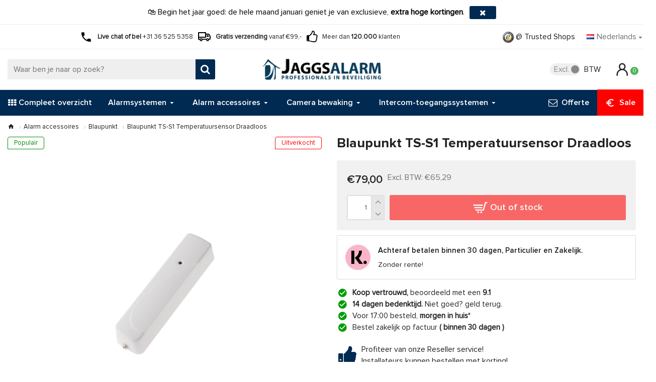

--- FILE ---
content_type: text/html; charset=utf-8
request_url: https://www.jaggsalarm.nl/nl/blaupunkt-temperatuursensor-ts-s1-draadloos
body_size: 534985
content:
<!DOCTYPE html>
<html dir="ltr" lang="nl" class="desktop win chrome chrome63 webkit oc30 is-guest route-product-product product-172 store-0 skin-1 desktop-header-active mobile-sticky no-compare layout-2" data-jb="14218c66" data-jv="3.1.8" data-ov="3.0.2.0">
<head typeof="og:website">
<meta charset="UTF-8" />
<meta name="viewport" content="width=device-width, initial-scale=1.0">
<meta http-equiv="X-UA-Compatible" content="IE=edge">
<title>Blaupunkt TS-S1 Temperatuursensor Draadloos</title>
<base href="https://www.jaggsalarm.nl/" />

<meta name="description" content="Blaupunkt TS-S1 Temperatuursensor Draadloos - Kopen? Profiteer van vele voordelen: waaronder Achteraf betalen." />
<script>window['Journal'] = {"isPopup":false,"isPhone":false,"isTablet":false,"isDesktop":true,"filterScrollTop":false,"filterUrlValuesSeparator":",","countdownDay":"Day","countdownHour":"Hour","countdownMin":"Min","countdownSec":"Sec","globalCarouselSpeed":"400","globalCarouselAutoPlay":true,"globalCarouselPauseOnHover":true,"globalCarouselDelay":"4000","globalCarouselLoop":false,"scrollTop":false,"scrollToTop":false,"notificationHideAfter":"99999","quickviewText":"Quickview","mobileHeaderOn":"tablet","subcategoriesCarouselStyleSpeed":"400","subcategoriesCarouselStyleAutoPlay":false,"subcategoriesCarouselStylePauseOnHover":true,"subcategoriesCarouselStyleDelay":"4000","subcategoriesCarouselStyleLoop":false,"productPageStyleImageCarouselStyleSpeed":"400","productPageStyleImageCarouselStyleAutoPlay":false,"productPageStyleImageCarouselStylePauseOnHover":true,"productPageStyleImageCarouselStyleDelay":"4000","productPageStyleImageCarouselStyleLoop":false,"productPageStyleCloudZoomStatus":false,"productPageStyleCloudZoomPosition":"inner","productPageStyleAdditionalImagesCarousel":false,"productPageStyleAdditionalImagesCarouselStyleSpeed":"400","productPageStyleAdditionalImagesCarouselStyleAutoPlay":false,"productPageStyleAdditionalImagesCarouselStylePauseOnHover":true,"productPageStyleAdditionalImagesCarouselStyleDelay":"4000","productPageStyleAdditionalImagesCarouselStyleLoop":false,"productPageStyleAdditionalImagesHeightAdjustment":"","productPageStyleProductStockUpdate":false,"productPageStylePriceUpdate":true,"productPageStyleOptionsSelect":"none","infiniteScrollStatus":true,"infiniteScrollOffset":"2","infiniteScrollLoadPrev":"Toon minder producten..","infiniteScrollLoadNext":"Toon meer producten...","infiniteScrollLoading":"Laden...","infiniteScrollNoneLeft":"Einde van de lijst.","checkoutUrl":"https:\/\/www.jaggsalarm.nl\/nl\/afrekenen","headerHeight":"80","headerCompactHeight":"60","mobileMenuOn":"","searchStyleSearchAutoSuggestStatus":true,"searchStyleSearchAutoSuggestDescription":true,"searchStyleSearchAutoSuggestSubCategories":true,"headerMiniSearchDisplay":"default","stickyStatus":true,"stickyFullHomePadding":false,"stickyFullwidth":true,"stickyAt":"","stickyHeight":"50","headerTopBarHeight":"50","topBarStatus":true,"headerType":"classic","headerMobileHeight":"50","headerMobileStickyStatus":true,"headerMobileTopBarVisibility":true,"headerMobileTopBarHeight":"35","headerNotice":[{"m":236,"c":"0a8e96e9"}],"columnsCount":0};</script>
<script>// forEach polyfill
if (window.NodeList && !NodeList.prototype.forEach) {
	NodeList.prototype.forEach = Array.prototype.forEach;
}

(function () {
	if (Journal['isPhone']) {
		return;
	}

	var wrappers = ['search', 'cart', 'cart-content', 'logo', 'language', 'currency'];
	var documentClassList = document.documentElement.classList;

	function extractClassList() {
		return ['desktop', 'tablet', 'phone', 'desktop-header-active', 'mobile-header-active', 'mobile-menu-active'].filter(function (cls) {
			return documentClassList.contains(cls);
		});
	}

	function mqr(mqls, listener) {
		Object.keys(mqls).forEach(function (k) {
			mqls[k].addListener(listener);
		});

		listener();
	}

	function mobileMenu() {
		console.warn('mobile menu!');

		var element = document.querySelector('#main-menu');
		var wrapper = document.querySelector('.mobile-main-menu-wrapper');

		if (element && wrapper) {
			wrapper.appendChild(element);
		}

		var main_menu = document.querySelector('.main-menu');

		if (main_menu) {
			main_menu.classList.add('accordion-menu');
		}

		document.querySelectorAll('.main-menu .dropdown-toggle').forEach(function (element) {
			element.classList.remove('dropdown-toggle');
			element.classList.add('collapse-toggle');
			element.removeAttribute('data-toggle');
		});

		document.querySelectorAll('.main-menu .dropdown-menu').forEach(function (element) {
			element.classList.remove('dropdown-menu');
			element.classList.remove('j-dropdown');
			element.classList.add('collapse');
		});
	}

	function desktopMenu() {
		console.warn('desktop menu!');

		var element = document.querySelector('#main-menu');
		var wrapper = document.querySelector('.desktop-main-menu-wrapper');

		if (element && wrapper) {
			wrapper.insertBefore(element, document.querySelector('#main-menu-2'));
		}

		var main_menu = document.querySelector('.main-menu');

		if (main_menu) {
			main_menu.classList.remove('accordion-menu');
		}

		document.querySelectorAll('.main-menu .collapse-toggle').forEach(function (element) {
			element.classList.add('dropdown-toggle');
			element.classList.remove('collapse-toggle');
			element.setAttribute('data-toggle', 'dropdown');
		});

		document.querySelectorAll('.main-menu .collapse').forEach(function (element) {
			element.classList.add('dropdown-menu');
			element.classList.add('j-dropdown');
			element.classList.remove('collapse');
		});

		document.body.classList.remove('mobile-wrapper-open');
	}

	function mobileHeader() {
		console.warn('mobile header!');

		Object.keys(wrappers).forEach(function (k) {
			var element = document.querySelector('#' + wrappers[k]);
			var wrapper = document.querySelector('.mobile-' + wrappers[k] + '-wrapper');

			if (element && wrapper) {
				wrapper.appendChild(element);
			}

			if (wrappers[k] === 'cart-content') {
				if (element) {
					element.classList.remove('j-dropdown');
					element.classList.remove('dropdown-menu');
				}
			}
		});

		var search = document.querySelector('#search');
		var cart = document.querySelector('#cart');

		if (search && (Journal['searchStyle'] === 'full')) {
			search.classList.remove('full-search');
			search.classList.add('mini-search');
		}

		if (cart && (Journal['cartStyle'] === 'full')) {
			cart.classList.remove('full-cart');
			cart.classList.add('mini-cart')
		}
	}

	function desktopHeader() {
		console.warn('desktop header!');

		Object.keys(wrappers).forEach(function (k) {
			var element = document.querySelector('#' + wrappers[k]);
			var wrapper = document.querySelector('.desktop-' + wrappers[k] + '-wrapper');

			if (wrappers[k] === 'cart-content') {
				if (element) {
					element.classList.add('j-dropdown');
					element.classList.add('dropdown-menu');
					document.querySelector('#cart').appendChild(element);
				}
			} else {
				if (element && wrapper) {
					wrapper.appendChild(element);
				}
			}
		});

		var search = document.querySelector('#search');
		var cart = document.querySelector('#cart');

		if (search && (Journal['searchStyle'] === 'full')) {
			search.classList.remove('mini-search');
			search.classList.add('full-search');
		}

		if (cart && (Journal['cartStyle'] === 'full')) {
			cart.classList.remove('mini-cart');
			cart.classList.add('full-cart');
		}

		documentClassList.remove('mobile-cart-content-container-open');
		documentClassList.remove('mobile-main-menu-container-open');
		documentClassList.remove('mobile-overlay');
	}

	function moveElements(classList) {
		if (classList.includes('mobile-header-active')) {
			mobileHeader();
			mobileMenu();
		} else if (classList.includes('mobile-menu-active')) {
			desktopHeader();
			mobileMenu();
		} else {
			desktopHeader();
			desktopMenu();
		}
	}

	var mqls = {
		phone: window.matchMedia('(max-width: 768px)'),
		tablet: window.matchMedia('(max-width: 1024px)'),
		menu: window.matchMedia('(max-width: ' + Journal['mobileMenuOn'] + 'px)')
	};

	mqr(mqls, function () {
		var oldClassList = extractClassList();

		if (Journal['isDesktop']) {
			if (mqls.phone.matches) {
				documentClassList.remove('desktop');
				documentClassList.remove('tablet');
				documentClassList.add('mobile');
				documentClassList.add('phone');
			} else if (mqls.tablet.matches) {
				documentClassList.remove('desktop');
				documentClassList.remove('phone');
				documentClassList.add('mobile');
				documentClassList.add('tablet');
			} else {
				documentClassList.remove('mobile');
				documentClassList.remove('phone');
				documentClassList.remove('tablet');
				documentClassList.add('desktop');
			}

			if (documentClassList.contains('phone') || (documentClassList.contains('tablet') && Journal['mobileHeaderOn'] === 'tablet')) {
				documentClassList.remove('desktop-header-active');
				documentClassList.add('mobile-header-active');
			} else {
				documentClassList.remove('mobile-header-active');
				documentClassList.add('desktop-header-active');
			}
		}

		if (documentClassList.contains('desktop-header-active') && mqls.menu.matches) {
			documentClassList.add('mobile-menu-active');
		} else {
			documentClassList.remove('mobile-menu-active');
		}

		var newClassList = extractClassList();

		if (oldClassList.join(' ') !== newClassList.join(' ')) {
			if (documentClassList.contains('safari') && !documentClassList.contains('ipad') && navigator.maxTouchPoints && navigator.maxTouchPoints > 2) {
				window.fetch('index.php?route=journal3/journal3/device_detect', {
					method: 'POST',
					body: 'device=ipad',
					headers: {
						'Content-Type': 'application/x-www-form-urlencoded'
					}
				}).then(function (data) {
					return data.json();
				}).then(function (data) {
					if (data.response.reload) {
						window.location.reload();
					}
				});
			}

			if (document.readyState === 'loading') {
				document.addEventListener('DOMContentLoaded', function () {
					moveElements(newClassList);
				});
			} else {
				moveElements(newClassList);
			}
		}
	});

})();

(function () {
	var cookies = {};
	var style = document.createElement('style');
	var documentClassList = document.documentElement.classList;

	document.head.appendChild(style);

	document.cookie.split('; ').forEach(function (c) {
		var cc = c.split('=');
		cookies[cc[0]] = cc[1];
	});

	if (Journal['popup']) {
		for (var i in Journal['popup']) {
			if (!cookies['p-' + Journal['popup'][i]['c']]) {
				documentClassList.add('popup-open');
				documentClassList.add('popup-center');
				break;
			}
		}
	}

	if (Journal['notification']) {
		for (var i in Journal['notification']) {
			if (cookies['n-' + Journal['notification'][i]['c']]) {
				style.sheet.insertRule('.module-notification-' + Journal['notification'][i]['m'] + '{ display:none }');
			}
		}
	}

	if (Journal['headerNotice']) {
		for (var i in Journal['headerNotice']) {
			if (cookies['hn-' + Journal['headerNotice'][i]['c']]) {
				style.sheet.insertRule('.module-header_notice-' + Journal['headerNotice'][i]['m'] + '{ display:none }');
			}
		}
	}

	if (Journal['layoutNotice']) {
		for (var i in Journal['layoutNotice']) {
			if (cookies['ln-' + Journal['layoutNotice'][i]['c']]) {
				style.sheet.insertRule('.module-layout_notice-' + Journal['layoutNotice'][i]['m'] + '{ display:none }');
			}
		}
	}
})();
</script>
<link href="https://www.jaggsalarm.nl/nl/blaupunkt-temperatuursensor-ts-s1-draadloos" rel="canonical" />
<link href="https://www.jaggsalarm.nl/image/catalog/Jaggs_ alarm_Favicon.png" rel="icon" />
<!-- Digital Marketing Tools Extension by aits.pk --><script type="text/javascript" nitro-exclude="">
var dataLayer = window.dataLayer = window.dataLayer || []; function gtag(){dataLayer.push(arguments);} var delayInMilliseconds = 5000; 
gtag('consent', 'default', {'ad_storage': 'denied','ad_user_data': 'denied','ad_personalization': 'denied','personalization_storage': 'denied','analytics_storage': 'denied','security_storage': 'granted','functionality_storage': 'granted','wait_for_update': 500});
gtag('set', 'ads_data_redaction', true);
gtag('set', 'url_passthrough', true);
function whenAvailable(name, callback) {var interval = 10; window.setTimeout(function() {if (window[name]) {callback(window[name]);} else {window.setTimeout(arguments.callee, interval);}}, interval);}
function defer(method) {if (window.jQuery) {method();} else {console.log('jquery not loaded waiting');setTimeout(function() { defer(method) }, 50);}}
function gtmSaveData(mydata){if(window.localStorage){if(mydata.user_id&&mydata.user_id!==null&&mydata.user_id!==''){localStorage.setItem('user_id',mydata.user_id)}if(mydata.em&&mydata.em!==null&&mydata.em!==''){localStorage.setItem('_hash1',mydata.em)}if(mydata.ph&&mydata.ph!==null&&mydata.ph!==''){localStorage.setItem('_hash2',mydata.ph)}if(mydata.ph_e164&&mydata.ph_e164!==null&&mydata.ph_e164!==''){localStorage.setItem('_hash3',mydata.ph_e164)}if(mydata.fn&&mydata.fn!==null&&mydata.fn!==''){localStorage.setItem('_hash4',mydata.fn)}if(mydata.ln&&mydata.ln!==null&&mydata.ln!==''){localStorage.setItem('_hash5',mydata.ln)}if(mydata.ad&&mydata.ad!==null&&mydata.ad!==''){localStorage.setItem('_hash6',mydata.ad)}if(mydata.ct&&mydata.ct!==null&&mydata.ct!==''){localStorage.setItem('_hash7',mydata.ct)}if(mydata.st&&mydata.st!==null&&mydata.st!==''){localStorage.setItem('_hash8',mydata.st)}if(mydata.pc&&mydata.pc!==null&&mydata.pc!==''){localStorage.setItem('_hash9',mydata.pc)}if(mydata.cc&&mydata.cc!==null&&mydata.cc!==''){localStorage.setItem('_hash10',mydata.cc)}if(mydata.external_id&&mydata.external_id!==null&&mydata.external_id!==''){localStorage.setItem('_external_id',mydata.external_id)}if(mydata.external_id_hash&&mydata.external_id_hash!==null&&mydata.external_id_hash!==''){localStorage.setItem('_hash11',mydata.external_id_hash)}}}
function gtmGetSaveData(){if(window.localStorage){var user_id=localStorage.getItem('user_id');var em=localStorage.getItem('_hash1');var ph=localStorage.getItem('_hash2');var ph_e164=localStorage.getItem('_hash3');var fn=localStorage.getItem('_hash4');var ln=localStorage.getItem('_hash5');var ad=localStorage.getItem('_hash6');var ct=localStorage.getItem('_hash7');var st=localStorage.getItem('_hash8');var pc=localStorage.getItem('_hash9');var cc=localStorage.getItem('_hash10');var external_id_hash=localStorage.getItem('_hash11');var external_id=localStorage.getItem('_external_id');			var user={user_id:user_id,em:em,ph:ph,ph_e164:ph_e164,fn:fn,ln:ln,ad:ad,ct:ct,pc:pc,st:st,cc:cc,external_id:external_id};return user}}
function gtmGetFbqid(){if(window.localStorage){var em=localStorage.getItem('_hash1');var ph=localStorage.getItem('_hash2');var ph_e164=localStorage.getItem('_hash3');var fn=localStorage.getItem('_hash4');var ln=localStorage.getItem('_hash5');var ad=localStorage.getItem('_hash6');var ct=localStorage.getItem('_hash7');var st=localStorage.getItem('_hash8');var pc=localStorage.getItem('_hash9');var cc=localStorage.getItem('_hash10');var external_id_hash=localStorage.getItem('_hash11');var external_id=localStorage.getItem('_external_id');var fbqid={em:em,ph:ph,fn:fn,ln:ln,ad:ad,ct:ct,zp:pc,st:st,country:cc,external_id:external_id};return fbqid}}
function gtmGeTtqid(){if(window.localStorage){var em=localStorage.getItem('_hash1');var ph=localStorage.getItem('_hash2');var ph_e164=localStorage.getItem('_hash3');var fn=localStorage.getItem('_hash4');var ln=localStorage.getItem('_hash5');var ad=localStorage.getItem('_hash6');var ct=localStorage.getItem('_hash7');var st=localStorage.getItem('_hash8');var pc=localStorage.getItem('_hash9');var cc=localStorage.getItem('_hash10');var external_id_hash=localStorage.getItem('_hash11');var external_id=localStorage.getItem('_external_id');	var ttqid={email:em,phone_number:ph_e164,external_id:external_id_hash,first_name:fn,last_name:ln,city:ct,state:st,zip_code:pc,country:cc};return ttqid}}
function gtmGetSnapid(){if(window.localStorage){var em=localStorage.getItem('_hash1');var ph=localStorage.getItem('_hash2');var ph_e164=localStorage.getItem('_hash3');var fn=localStorage.getItem('_hash4');var ln=localStorage.getItem('_hash5');var ad=localStorage.getItem('_hash6');var ct=localStorage.getItem('_hash7');var st=localStorage.getItem('_hash8');var pc=localStorage.getItem('_hash9');var cc=localStorage.getItem('_hash10');var external_id_hash=localStorage.getItem('_hash11');var external_id=localStorage.getItem('_external_id');var snapid={user_hashed_email:em,user_hashed_phone_number:ph,firstname:fn,lastname:ln,geo_city:ct,geo_region:st,geo_postal_code:pc,geo_country:cc,external_id:external_id_hash};return snapid}}
</script>
<script type="text/javascript" category="setup" nitro-exclude="">
if(window.localStorage) {var userdata = gtmGetSaveData();}var xhr = new XMLHttpRequest();xhr.open("POST", "index.php?route=extension/analytics/tagmanager/usid&ts=" +Math.random() );
				xhr.setRequestHeader("Content-type", "application/x-www-form-urlencoded;charset=UTF-8");xhr.responseType = 'json';xhr.onload = function () {if (xhr.readyState === xhr.DONE && xhr.status === 200) {
					var usid_data = xhr.response;}};xhr.send(JSON.stringify({ data: userdata }));
var xhr = new XMLHttpRequest();xhr.open("POST", "index.php?route=extension/analytics/tagmanager/gtm&ts=" +Math.random() );
			xhr.setRequestHeader("Content-type", "application/x-www-form-urlencoded;charset=UTF-8");xhr.responseType = 'json';xhr.onload = function () {if (xhr.readyState === xhr.DONE && xhr.status === 200) {
			var mydata = xhr.response;
var consent_state = mydata['datalayer']['consent_state'];
var consent = mydata['datalayer']['consent'];
var analytics_storage = mydata['datalayer']['analytics_storage'];
var ad_personalization = mydata['datalayer']['ad_personalization'];
var ad_user_data = mydata['datalayer']['ad_user_data'];
var ad_storage = mydata['datalayer']['ad_storage'];
var event_id = mydata['event_id'];
var functionality_storage = 'granted';
var security_storage = 'granted';
var personalization_storage = mydata['datalayer']['ad_personalization'];
if (mydata['snapchat']) { var snapchat_data = mydata['snapchat']; } else { var snapchat_data = '';}gtmSaveData(mydata['user_data']);
if(window.localStorage) {
var fbqid = gtmGetFbqid();
var ttqid = gtmGeTtqid();
var snapid = gtmGetSnapid();
} else {
var ttqid =  mydata['ttqid'];
var snapid =  mydata['snapid'];
var fbqid = mydata['pixel'];
}
if (consent_state === 'set') {
gtag('consent', 'update', {'security_storage': security_storage,'functionality_storage' : functionality_storage,'analytics_storage': analytics_storage,'ad_storage': ad_storage,'ad_user_data' : ad_user_data,'ad_personalization' : ad_personalization,'personalization_storage': personalization_storage});
if (ad_storage === 'granted'){ gtag('set', 'ads_data_redaction', false);}
if (analytics_storage === 'granted'){ gtag('set', 'url_passthrough', false);}
console.log('Consent update set and sent....');
}			

delete mydata['datalayer']['analytics_storage'];delete mydata['datalayer']['ad_storage'];delete mydata['datalayer']['ad_user_data'];delete mydata['datalayer']['ad_personalization'];dataLayer.push(mydata['datalayer']);(function(w,d,s,l,i){w[l]=w[l]||[];w[l].push({'gtm.start':	new Date().getTime(),event:'gtm.js'});var f=d.getElementsByTagName(s)[0],j=d.createElement(s),dl=l!='dataLayer'?'&l='+l:'';j.async=true;j.src='https://www.googletagmanager.com/gtm.js?id='+i+dl;f.parentNode.insertBefore(j,f);})(window,document,'script','dataLayer','GTM-MGD3HN');
dataLayer.push({"event":"productView","eventAction":"productView","eventLabel":"Product Detail View","ga":{"currency":"EUR","value":"79.00","items":[{"item_id":"172","item_name":"Blaupunkt TS-S1 Temperatuursensor Draadloos","item_brand":"Blaupunkt","item_list_name":"Alarm accessoires","item_list_id":"74","item_category":"Alarm accessoires","item_category2":"","item_category3":"","item_category4":"","item_category5":"","item_variant":"","affiliation":"","discount":0,"coupon":"","price":"79.00","curency":"EUR","item_image":"","item_url":"","index":0,"quantity":1}]},"content_name":"Blaupunkt TS-S1 Temperatuursensor Draadloos","content_category":"Alarm accessoires","content_ids":"172","content_type":"product","category":"Alarm accessoires","brand":"Blaupunkt","remarketing_ids":[{"id":"172","google_business_vertical":"retail"}],"currency":"EUR","value":"79.00","event_id":"1-216e85d4-196b-4ba7-a4a5-97009b94486e"});
}};xhr.send(JSON.stringify({ data: {"event_id":false,"page_type":"product","route":"product\/product","url":"https:\/\/www.jaggsalarm.nl\/nl\/blaupunkt-temperatuursensor-ts-s1-draadloos","dimemsion":{"ecomm_prodid":false,"ecomm_pagetype":false,"ecomm_totalvalue":false,"dynx_itemid":false,"dynx_itemid2":false,"dynx_pagetype":false,"dynx_totalvalue":false},"token":"54d382b686562104f8b40a53d68b9b73a685142658d87957b3195afff3631183"} }));</script><style>@font-face{font-display:swap;font-family:'Glyphicons Halflings';src:url(https://www.jaggsalarm.nl/catalog/view/javascript/bootstrap/fonts/glyphicons-halflings-regular.eot);src:url(https://www.jaggsalarm.nl/catalog/view/javascript/bootstrap/fonts/glyphicons-halflings-regular.eot?#iefix) format('embedded-opentype'),url(https://www.jaggsalarm.nl/catalog/view/javascript/bootstrap/fonts/glyphicons-halflings-regular.woff2) format('woff2'),url(https://www.jaggsalarm.nl/catalog/view/javascript/bootstrap/fonts/glyphicons-halflings-regular.woff) format('woff'),url(https://www.jaggsalarm.nl/catalog/view/javascript/bootstrap/fonts/glyphicons-halflings-regular.ttf) format('truetype'),url(https://www.jaggsalarm.nl/catalog/view/javascript/bootstrap/fonts/glyphicons-halflings-regular.svg#glyphicons_halflingsregular) format('svg')}
@font-face{font-display:swap;font-family:'FontAwesome';src:url('https://www.jaggsalarm.nl/catalog/view/javascript/font-awesome/fonts/fontawesome-webfont.eot?v=4.7.0');src:url('https://www.jaggsalarm.nl/catalog/view/javascript/font-awesome/fonts/fontawesome-webfont.eot?#iefix&v=4.7.0') format('embedded-opentype'),url('https://www.jaggsalarm.nl/catalog/view/javascript/font-awesome/fonts/fontawesome-webfont.woff2?v=4.7.0') format('woff2'),url('https://www.jaggsalarm.nl/catalog/view/javascript/font-awesome/fonts/fontawesome-webfont.woff?v=4.7.0') format('woff'),url('https://www.jaggsalarm.nl/catalog/view/javascript/font-awesome/fonts/fontawesome-webfont.ttf?v=4.7.0') format('truetype'),url('https://www.jaggsalarm.nl/catalog/view/javascript/font-awesome/fonts/fontawesome-webfont.svg?v=4.7.0#fontawesomeregular') format('svg');font-weight:normal;font-style:normal}
@font-face{font-display:swap;font-family:'icomoon';src:url('https://www.jaggsalarm.nl/catalog/view/theme/journal3/icons/fonts/icomoon.woff2?v1') format('woff2'),
url('https://www.jaggsalarm.nl/catalog/view/theme/journal3/icons/fonts/icomoon.woff?v1') format('woff'),
url('https://www.jaggsalarm.nl/catalog/view/theme/journal3/icons/fonts/icomoon.ttf?v1') format('truetype'),
url('https://www.jaggsalarm.nl/catalog/view/theme/journal3/icons/fonts/icomoon.svg?v1#icomoon') format('svg');font-weight:normal;font-style:normal;font-display:block}
@font-face{font-display:swap;font-family:lg;src:url(https://www.jaggsalarm.nl/catalog/view/theme/journal3/lib/lightgallery/fonts/lg.eot?n1z373);src:url(https://www.jaggsalarm.nl/catalog/view/theme/journal3/lib/lightgallery/fonts/lg.eot?#iefixn1z373) format("embedded-opentype"),url(https://www.jaggsalarm.nl/catalog/view/theme/journal3/lib/lightgallery/fonts/lg.woff?n1z373) format("woff"),url(https://www.jaggsalarm.nl/catalog/view/theme/journal3/lib/lightgallery/fonts/lg.ttf?n1z373) format("truetype"),url(https://www.jaggsalarm.nl/catalog/view/theme/journal3/lib/lightgallery/fonts/lg.svg?n1z373#lg) format("svg");font-weight:400;font-style:normal}
</style>
<style>[data-s]{height:auto}

/* */

html{font-family:sans-serif;-webkit-text-size-adjust:100%;-ms-text-size-adjust:100%}body{margin:0}article,aside,details,figcaption,figure,footer,header,hgroup,main,menu,nav,section,summary{display:block}[hidden],template{display:none}a{background-color:transparent}b,strong{font-weight:700}h1{margin:.67em 0;font-size:2em}img{border:0}code,kbd,pre,samp{font-family:monospace,monospace;font-size:1em}button,input,optgroup,select,textarea{margin:0;font:inherit;color:inherit}button{overflow:visible}button,select{text-transform:none}button,html input[type=button],input[type=reset],input[type=submit]{-webkit-appearance:button;cursor:pointer}input{line-height:normal}textarea{overflow:auto}table{border-spacing:0;border-collapse:collapse}td,th{padding:0}@media print{*,:after,:before{color:#000!important;text-shadow:none!important;background:0 0!important;-webkit-box-shadow:none!important;box-shadow:none!important}a,a:visited{text-decoration:underline}thead{display:table-header-group}img,tr{page-break-inside:avoid}img{max-width:100%!important}h2,h3,p{orphans:3;widows:3}h2,h3{page-break-after:avoid}.label{border:1px
solid #000}.table{border-collapse:collapse!important}.table td,.table
th{background-color:#fff!important}.table-bordered td,.table-bordered
th{border:1px
solid #ddd!important}}*{-webkit-box-sizing:border-box;-moz-box-sizing:border-box;box-sizing:border-box}:after,:before{-webkit-box-sizing:border-box;-moz-box-sizing:border-box;box-sizing:border-box}html{font-size:10px;-webkit-tap-highlight-color:rgba(0,0,0,0)}body{font-family:"Helvetica Neue",Helvetica,Arial,sans-serif;font-size:14px;line-height:1.42857143;color:#333;background-color:#fff}button,input,select,textarea{font-family:inherit;font-size:inherit;line-height:inherit}a{color:#337ab7;text-decoration:none}img{vertical-align:middle}[role=button]{cursor:pointer}.h1,.h2,.h3,.h4,.h5,.h6,h1,h2,h3,h4,h5,h6{font-family:inherit;font-weight:500;line-height:1.1;color:inherit}.h1,.h2,.h3,h1,h2,h3{margin-top:20px;margin-bottom:10px}.h4,.h5,.h6,h4,h5,h6{margin-top:10px;margin-bottom:10px}.h1,h1{font-size:36px}.h3,h3{font-size:24px}.h4,h4{font-size:18px}p{margin:0
0 10px}.text-right{text-align:right}ol,ul{margin-top:0;margin-bottom:10px}ol ol,ol ul,ul ol,ul
ul{margin-bottom:0}.list-unstyled{padding-left:0;list-style:none}.list-inline{padding-left:0;margin-left:-5px;list-style:none}.list-inline>li{display:inline-block;padding-right:5px;padding-left:5px}code,kbd,pre,samp{font-family:Menlo,Monaco,Consolas,"Courier New",monospace}code{padding:2px
4px;font-size:90%;color:#c7254e;background-color:#f9f2f4;border-radius:4px}.container{padding-right:15px;padding-left:15px;margin-right:auto;margin-left:auto}@media (min-width:768px){.container{width:750px}}@media (min-width:992px){.container{width:970px}}@media (min-width:1200px){.container{width:1170px}}.row{margin-right:-15px;margin-left:-15px}.col-lg-1,.col-lg-10,.col-lg-11,.col-lg-12,.col-lg-2,.col-lg-3,.col-lg-4,.col-lg-5,.col-lg-6,.col-lg-7,.col-lg-8,.col-lg-9,.col-md-1,.col-md-10,.col-md-11,.col-md-12,.col-md-2,.col-md-3,.col-md-4,.col-md-5,.col-md-6,.col-md-7,.col-md-8,.col-md-9,.col-sm-1,.col-sm-10,.col-sm-11,.col-sm-12,.col-sm-2,.col-sm-3,.col-sm-4,.col-sm-5,.col-sm-6,.col-sm-7,.col-sm-8,.col-sm-9,.col-xs-1,.col-xs-10,.col-xs-11,.col-xs-12,.col-xs-2,.col-xs-3,.col-xs-4,.col-xs-5,.col-xs-6,.col-xs-7,.col-xs-8,.col-xs-9{position:relative;min-height:1px;padding-right:15px;padding-left:15px}@media (min-width:768px){.col-sm-1,.col-sm-10,.col-sm-11,.col-sm-12,.col-sm-2,.col-sm-3,.col-sm-4,.col-sm-5,.col-sm-6,.col-sm-7,.col-sm-8,.col-sm-9{float:left}.col-sm-10{width:83.33333333%}.col-sm-9{width:75%}.col-sm-3{width:25%}.col-sm-2{width:16.66666667%}}table{background-color:transparent}.table{width:100%;max-width:100%;margin-bottom:20px}.table>tbody>tr>td,.table>tbody>tr>th,.table>tfoot>tr>td,.table>tfoot>tr>th,.table>thead>tr>td,.table>thead>tr>th{padding:8px;line-height:1.42857143;vertical-align:top;border-top:1px solid #ddd}.table>tbody+tbody{border-top:2px solid #ddd}.table
.table{background-color:#fff}.table-bordered{border:1px
solid #ddd}.table-bordered>tbody>tr>td,.table-bordered>tbody>tr>th,.table-bordered>tfoot>tr>td,.table-bordered>tfoot>tr>th,.table-bordered>thead>tr>td,.table-bordered>thead>tr>th{border:1px
solid #ddd}.table-bordered>thead>tr>td,.table-bordered>thead>tr>th{border-bottom-width:2px}table col[class*=col-]{position:static;display:table-column;float:none}table td[class*=col-],table th[class*=col-]{position:static;display:table-cell;float:none}.table-responsive{min-height:.01%;overflow-x:auto}@media screen and (max-width:767px){.table-responsive{width:100%;margin-bottom:15px;overflow-y:hidden;-ms-overflow-style:-ms-autohiding-scrollbar;border:1px
solid #ddd}.table-responsive>.table{margin-bottom:0}.table-responsive>.table>tbody>tr>td,.table-responsive>.table>tbody>tr>th,.table-responsive>.table>tfoot>tr>td,.table-responsive>.table>tfoot>tr>th,.table-responsive>.table>thead>tr>td,.table-responsive>.table>thead>tr>th{white-space:nowrap}.table-responsive>.table-bordered{border:0}}label{display:inline-block;max-width:100%;margin-bottom:5px;font-weight:700}.form-control{display:block;width:100%;height:34px;padding:6px
12px;font-size:14px;line-height:1.42857143;color:#555;background-color:#fff;background-image:none;border:1px
solid #ccc;border-radius:4px;-webkit-box-shadow:inset 0 1px 1px rgba(0,0,0,.075);box-shadow:inset 0 1px 1px rgba(0,0,0,.075);-webkit-transition:border-color ease-in-out .15s,-webkit-box-shadow ease-in-out .15s;-o-transition:border-color ease-in-out .15s,box-shadow ease-in-out .15s;transition:border-color ease-in-out .15s,box-shadow ease-in-out .15s}textarea.form-control{height:auto}.form-group{margin-bottom:15px}.checkbox,.radio{position:relative;display:block;margin-top:10px;margin-bottom:10px}.checkbox label,.radio
label{min-height:20px;padding-left:20px;margin-bottom:0;font-weight:400;cursor:pointer}.checkbox+.checkbox,.radio+.radio{margin-top:-5px}.help-block{display:block;margin-top:5px;margin-bottom:10px;color:#737373}.form-horizontal .checkbox,.form-horizontal .checkbox-inline,.form-horizontal .radio,.form-horizontal .radio-inline{padding-top:7px;margin-top:0;margin-bottom:0}.form-horizontal .checkbox,.form-horizontal
.radio{min-height:27px}.form-horizontal .form-group{margin-right:-15px;margin-left:-15px}@media (min-width:768px){.form-horizontal .control-label{padding-top:7px;margin-bottom:0;text-align:right}}.btn{display:inline-block;padding:6px
12px;margin-bottom:0;font-size:14px;font-weight:400;line-height:1.42857143;text-align:center;white-space:nowrap;vertical-align:middle;-ms-touch-action:manipulation;touch-action:manipulation;cursor:pointer;-webkit-user-select:none;-moz-user-select:none;-ms-user-select:none;user-select:none;background-image:none;border:1px
solid transparent;border-radius:4px}.btn.active,.btn:active{background-image:none;outline:0;-webkit-box-shadow:inset 0 3px 5px rgba(0,0,0,.125);box-shadow:inset 0 3px 5px rgba(0,0,0,.125)}.btn-default{color:#333;background-color:#fff;border-color:#ccc}.btn-primary{color:#fff;background-color:#337ab7;border-color:#2e6da4}.btn-block{display:block;width:100%}.btn-block+.btn-block{margin-top:5px}.fade{opacity:0;-webkit-transition:opacity .15s linear;-o-transition:opacity .15s linear;transition:opacity .15s linear}.fade.in{opacity:1}.collapse{display:none}.collapse.in{display:block}.dropdown,.dropup{position:relative}.dropdown-menu{position:absolute;top:100%;left:0;z-index:1000;display:none;float:left;min-width:160px;padding:5px
0;margin:2px
0 0;font-size:14px;text-align:left;list-style:none;background-color:#fff;-webkit-background-clip:padding-box;background-clip:padding-box;border:1px
solid #ccc;border:1px
solid rgba(0,0,0,.15);border-radius:4px;-webkit-box-shadow:0 6px 12px rgba(0,0,0,.175);box-shadow:0 6px 12px rgba(0,0,0,.175)}.dropdown-menu.pull-right{right:0;left:auto}.dropdown-menu>li>a{display:block;padding:3px
20px;clear:both;font-weight:400;line-height:1.42857143;color:#333;white-space:nowrap}.dropdown-menu>.active>a,.dropdown-menu>.active>a:focus,.dropdown-menu>.active>a:hover{color:#fff;text-decoration:none;background-color:#337ab7;outline:0}[data-toggle=buttons]>.btn input[type=checkbox],[data-toggle=buttons]>.btn input[type=radio],[data-toggle=buttons]>.btn-group>.btn input[type=checkbox],[data-toggle=buttons]>.btn-group>.btn input[type=radio]{position:absolute;clip:rect(0,0,0,0);pointer-events:none}.input-group{position:relative;display:table;border-collapse:separate}.input-group[class*=col-]{float:none;padding-right:0;padding-left:0}.input-group .form-control{position:relative;z-index:2;float:left;width:100%;margin-bottom:0}.input-group .form-control,.input-group-addon,.input-group-btn{display:table-cell}.input-group .form-control:not(:first-child):not(:last-child),.input-group-addon:not(:first-child):not(:last-child),.input-group-btn:not(:first-child):not(:last-child){border-radius:0}.input-group-addon,.input-group-btn{width:1%;white-space:nowrap;vertical-align:middle}.input-group-btn{position:relative;font-size:0;white-space:nowrap}.input-group-btn>.btn{position:relative}.input-group-btn>.btn+.btn{margin-left:-1px}.navbar-nav{margin:7.5px -15px}.navbar-nav>li>a{padding-top:10px;padding-bottom:10px;line-height:20px}@media (min-width:768px){.navbar-nav{float:left;margin:0}.navbar-nav>li{float:left}.navbar-nav>li>a{padding-top:15px;padding-bottom:15px}}.navbar-nav>li>.dropdown-menu{margin-top:0;border-top-left-radius:0;border-top-right-radius:0}.breadcrumb{padding:8px
15px;margin-bottom:20px;list-style:none;background-color:#f5f5f5;border-radius:4px}.breadcrumb>li{display:inline-block}.breadcrumb>li+li:before{padding:0
5px;color:#ccc;content:"/\00a0"}.label{display:inline;padding:.2em .6em .3em;font-size:75%;font-weight:700;line-height:1;color:#fff;text-align:center;white-space:nowrap;vertical-align:baseline;border-radius:.25em}.btn
.label{position:relative;top:-1px}.alert{padding:15px;margin-bottom:20px;border:1px
solid transparent;border-radius:4px}.alert
h4{margin-top:0;color:inherit}.alert>p,.alert>ul{margin-bottom:0}.alert>p+p{margin-top:5px}.alert-info{color:#31708f;background-color:#d9edf7;border-color:#bce8f1}.close{float:right;font-size:21px;font-weight:700;line-height:1;color:#000;text-shadow:0 1px 0 #fff;filter:alpha(opacity=20);opacity:.2}button.close{-webkit-appearance:none;padding:0;cursor:pointer;background:0 0;border:0}.modal{position:fixed;top:0;right:0;bottom:0;left:0;z-index:1050;display:none;overflow:hidden;-webkit-overflow-scrolling:touch;outline:0}.modal.fade .modal-dialog{-webkit-transition:-webkit-transform .3s ease-out;-o-transition:-o-transform .3s ease-out;transition:transform .3s ease-out;-webkit-transform:translate(0,-25%);-ms-transform:translate(0,-25%);-o-transform:translate(0,-25%);transform:translate(0,-25%)}.modal.in .modal-dialog{-webkit-transform:translate(0,0);-ms-transform:translate(0,0);-o-transform:translate(0,0);transform:translate(0,0)}.modal-dialog{position:relative;width:auto;margin:10px}.modal-content{position:relative;background-color:#fff;-webkit-background-clip:padding-box;background-clip:padding-box;border:1px
solid #999;border:1px
solid rgba(0,0,0,.2);border-radius:6px;outline:0;-webkit-box-shadow:0 3px 9px rgba(0,0,0,.5);box-shadow:0 3px 9px rgba(0,0,0,.5)}.modal-header{min-height:16.43px;padding:15px;border-bottom:1px solid #e5e5e5}.modal-header
.close{margin-top:-2px}.modal-title{margin:0;line-height:1.42857143}.modal-body{position:relative;padding:15px}.modal-footer{padding:15px;text-align:right;border-top:1px solid #e5e5e5}.modal-footer .btn+.btn{margin-bottom:0;margin-left:5px}@media (min-width:768px){.modal-dialog{width:600px;margin:30px
auto}.modal-content{-webkit-box-shadow:0 5px 15px rgba(0,0,0,.5);box-shadow:0 5px 15px rgba(0,0,0,.5)}}.tooltip{position:absolute;z-index:1070;display:block;font-family:"Helvetica Neue",Helvetica,Arial,sans-serif;font-size:12px;font-style:normal;font-weight:400;line-height:1.42857143;text-align:left;text-align:start;text-decoration:none;text-shadow:none;text-transform:none;letter-spacing:normal;word-break:normal;word-spacing:normal;word-wrap:normal;white-space:normal;filter:alpha(opacity=0);opacity:0;line-break:auto}.tooltip.in{filter:alpha(opacity=90);opacity:.9}.tooltip.top{padding:5px
0;margin-top:-3px}.btn-group-vertical>.btn-group:after,.btn-group-vertical>.btn-group:before,.btn-toolbar:after,.btn-toolbar:before,.clearfix:after,.clearfix:before,.container-fluid:after,.container-fluid:before,.container:after,.container:before,.dl-horizontal dd:after,.dl-horizontal dd:before,.form-horizontal .form-group:after,.form-horizontal .form-group:before,.modal-footer:after,.modal-footer:before,.nav:after,.nav:before,.navbar-collapse:after,.navbar-collapse:before,.navbar-header:after,.navbar-header:before,.navbar:after,.navbar:before,.pager:after,.pager:before,.panel-body:after,.panel-body:before,.row:after,.row:before{display:table;content:" "}.btn-group-vertical>.btn-group:after,.btn-toolbar:after,.clearfix:after,.container-fluid:after,.container:after,.dl-horizontal dd:after,.form-horizontal .form-group:after,.modal-footer:after,.nav:after,.navbar-collapse:after,.navbar-header:after,.navbar:after,.pager:after,.panel-body:after,.row:after{clear:both}.pull-right{float:right!important}.hide{display:none!important}.hidden{display:none!important}@-ms-viewport{width:device-width}
/* */

.fa{display:inline-block;font:normal normal normal 14px/1 FontAwesome;font-size:inherit;text-rendering:auto;-webkit-font-smoothing:antialiased;-moz-osx-font-smoothing:grayscale}.pull-right{float:right}.fa.pull-right{margin-left:.3em}.fa-home:before{content:"\f015"}.fa-question-circle:before{content:"\f059"}.fa-ban:before{content:"\f05e"}.fa-plus:before{content:"\f067"}.fa-shopping-cart:before{content:"\f07a"}.fa-upload:before{content:"\f093"}.fa-globe:before{content:"\f0ac"}.fa-angle-up:before{content:"\f106"}.fa-angle-down:before{content:"\f107"}
/* */

.icon{font-family:'icomoon' !important;speak:never;font-style:normal;font-weight:normal;font-variant:normal;text-transform:none;line-height:1;-webkit-font-smoothing:antialiased;-moz-osx-font-smoothing:grayscale}
/* */

.zm-viewer{position:absolute;display:none;overflow:hidden;background:url(https://www.jaggsalarm.nl/catalog/view/theme/journal3/lib/imagezoom/loading.gif) no-repeat center center;cursor:crosshair;z-index:9999}.lg-outer
*{-webkit-box-sizing:border-box;-moz-box-sizing:border-box;box-sizing:border-box}
/* */

.lg-css3.lg-zoom-in .lg-item{opacity:0}
/* */

.swiper-container{margin-left:auto;margin-right:auto;position:relative;overflow:hidden;list-style:none;padding:0;z-index:1}.swiper-wrapper{position:relative;width:100%;height:100%;z-index:1;display:-webkit-box;display:-webkit-flex;display:-ms-flexbox;display:flex;-webkit-transition-property:-webkit-transform;transition-property:-webkit-transform;-o-transition-property:transform;transition-property:transform;transition-property:transform,-webkit-transform;-webkit-box-sizing:content-box;box-sizing:content-box}.swiper-container-android .swiper-slide,.swiper-wrapper{-webkit-transform:translate3d(0,0,0);transform:translate3d(0,0,0)}.swiper-slide{-webkit-flex-shrink:0;-ms-flex-negative:0;flex-shrink:0;width:100%;height:100%;position:relative;-webkit-transition-property:-webkit-transform;transition-property:-webkit-transform;-o-transition-property:transform;transition-property:transform;transition-property:transform,-webkit-transform}.swiper-button-next,.swiper-button-prev{position:absolute;top:50%;width:27px;height:44px;margin-top:-22px;z-index:10;cursor:pointer;background-size:27px 44px;background-position:center;background-repeat:no-repeat}.swiper-button-prev,.swiper-container-rtl .swiper-button-next{background-image:url("data:image/svg+xml;charset=utf-8,%3Csvg%20xmlns%3D'http%3A%2F%2Fwww.w3.org%2F2000%2Fsvg'%20viewBox%3D'0%200%2027%2044'%3E%3Cpath%20d%3D'M0%2C22L22%2C0l2.1%2C2.1L4.2%2C22l19.9%2C19.9L22%2C44L0%2C22L0%2C22L0%2C22z'%20fill%3D'%23007aff'%2F%3E%3C%2Fsvg%3E");left:10px;right:auto}.swiper-button-next,.swiper-container-rtl .swiper-button-prev{background-image:url("data:image/svg+xml;charset=utf-8,%3Csvg%20xmlns%3D'http%3A%2F%2Fwww.w3.org%2F2000%2Fsvg'%20viewBox%3D'0%200%2027%2044'%3E%3Cpath%20d%3D'M27%2C22L27%2C22L5%2C44l-2.1-2.1L22.8%2C22L2.9%2C2.1L5%2C0L27%2C22L27%2C22z'%20fill%3D'%23007aff'%2F%3E%3C%2Fsvg%3E");right:10px;left:auto}.swiper-pagination{position:absolute;text-align:center;-webkit-transition:.3s opacity;-o-transition:.3s opacity;transition:.3s opacity;-webkit-transform:translate3d(0,0,0);transform:translate3d(0,0,0);z-index:10}
/* */

body{overflow-x:hidden}.wrapper, .mega-menu-content, .site-wrapper > .container{max-width:1024px}.site-wrapper{position:relative;width:100%;min-height:100vh;display:-webkit-box;display:-ms-flexbox;display:flex;-webkit-box-orient:vertical;-webkit-box-direction:normal;-ms-flex-direction:column;flex-direction:column;margin:0
auto}.site-wrapper > .container{width:100%;padding:0;display:-webkit-box;display:-ms-flexbox;display:flex;-webkit-box-orient:vertical;-webkit-box-direction:normal;-ms-flex-direction:column;flex-direction:column;-webkit-box-flex:1;-ms-flex-positive:1;flex-grow:1}.site-wrapper > .container > .row{display:-webkit-box;display:-ms-flexbox;display:flex;-webkit-box-flex:1;-ms-flex-positive:1;flex-grow:1}.row{margin-left:0;margin-right:0}.row > div{padding-left:0;padding-right:0}.site-wrapper > .container::before, .site-wrapper > .container::after,
.site-wrapper > .container > .row::before,
.site-wrapper > .container > .row::after{display:none}#content{width:100%}.title{position:relative;line-height:1.2;margin:0;padding:0}.title span::after{top:1px}html:not(.popup) .site-wrapper > h1.page-title > span{display:block;margin:0
auto}html:not(.popup) .site-wrapper > h1.page-title::after{display:none !important}footer{clear:both;margin-top:auto;z-index:1}.desktop.footer-reveal .site-wrapper > *:not(footer){z-index:2}.breadcrumb{margin:0;border-radius:0;position:relative;padding:0;background-color:transparent;width:100%;margin:0
auto}.breadcrumb > li{position:relative;word-break:break-all;display:-webkit-inline-box;display:-ms-inline-flexbox;display:inline-flex;-webkit-box-align:center;-ms-flex-align:center;align-items:center}.breadcrumb::before{content:"";position:absolute;width:100vw;height:100%;left:50%;margin-left:-50vw;top:0;z-index:-1}.breadcrumb
.fa{font-family:inherit}.notice-module{overflow:hidden;-webkit-box-ordinal-group:-99;-ms-flex-order:-100;order:-100}.notice-module .module-body, .notice-module .hn-body{display:-webkit-box;display:-ms-flexbox;display:flex;-webkit-box-align:center;-ms-flex-align:center;align-items:center;-webkit-box-pack:center;-ms-flex-pack:center;justify-content:center}.expand-block{position:relative}.module-info_blocks .module-body{display:-webkit-box;display:-ms-flexbox;display:flex;-ms-flex-wrap:wrap;flex-wrap:wrap}.module-info_blocks .info-blocks-image .info-block::before{display:none}.module-info_blocks .info-block-img{position:relative}.info-block{position:relative;-webkit-transition:all 0.075s ease-out;transition:all 0.075s ease-out;height:100%}.info-block::before{display:-webkit-box;display:-ms-flexbox;display:flex;-webkit-box-align:center;-ms-flex-align:center;align-items:center;-webkit-box-pack:center;-ms-flex-pack:center;justify-content:center;-webkit-box-flex:0;-ms-flex:0 0 auto;flex:0 0 auto;line-height:1;text-align:center}.info-block-content{display:-webkit-box;display:-ms-flexbox;display:flex;-webkit-box-orient:vertical;-webkit-box-direction:normal;-ms-flex-direction:column;flex-direction:column;-webkit-box-pack:center;-ms-flex-pack:center;justify-content:center}.breadcrumb + span{height:0}.modal{color:#333}.grid-rows{display:-webkit-box;display:-ms-flexbox;display:flex;-webkit-box-orient:vertical;-webkit-box-direction:normal;-ms-flex-direction:column;flex-direction:column}.grid-row{position:relative;-webkit-backface-visibility:hidden;backface-visibility:hidden}.grid-row::before{width:100vw;height:100%;position:absolute;top:0;left:50%;pointer-events:none;-webkit-backface-visibility:hidden;backface-visibility:hidden;outline:1px
solid transparent}.mega-menu .grid-row{overflow:hidden}.grid-cols{display:-webkit-box;display:-ms-flexbox;display:flex;-ms-flex-wrap:wrap;flex-wrap:wrap;margin:0
auto;height:100%}.grid-col{width:100%;position:relative}.module{position:relative}.grid-items{height:100%;display:-webkit-box;display:-ms-flexbox;display:flex;-webkit-box-orient:vertical;-webkit-box-direction:normal;-ms-flex-direction:column;flex-direction:column}.grid-item{width:100%}.desktop #top .grid-col::before, .desktop #content-top .grid-col::before,
.desktop #bottom .grid-col::before{pointer-events:none;position:absolute;padding:0
4px;font-size:12px;top:0;left:0;background-color:palegreen;z-index:10}.desktop #top .grid-col:hover::before, .desktop #content-top .grid-col:hover::before,
.desktop #bottom .grid-col:hover::before{content:attr(data-dimensions)}.desktop #top .grid-cols > div:only-of-type::before{display:none}::before,
::after{position:relative;font-size:inherit;text-rendering:auto;-webkit-font-smoothing:antialiased;-moz-osx-font-smoothing:grayscale;font-weight:400}.fa{position:relative}.h1, .h2, .h3, h1, h2, h3, .h4, .h5, .h6, h4, h5, h6{margin:0;font-weight:700}p{margin:0}s{text-decoration:none;font-size:70%;font-style:normal;font-weight:400;white-space:normal;line-height:1;max-width:125px;-webkit-transition:all 0.075s ease-out;transition:all 0.075s ease-out}img{max-width:100%;height:auto;-ms-flex-item-align:start;align-self:flex-start}.language-flag{max-width:none}a, button{-ms-touch-action:manipulation;touch-action:manipulation}button{border:none;outline:none;margin:0;padding:0}button.active, button:active,
.btn.active,
.btn:active,
.btn-default.active,
.btn-default:active{-webkit-box-shadow:none;box-shadow:none}.btn{border:none;border-radius:0;background:transparent;padding:0;display:-webkit-inline-box;display:-ms-inline-flexbox;display:inline-flex;-webkit-box-align:center;-ms-flex-align:center;align-items:center;-webkit-box-pack:center;-ms-flex-pack:center;justify-content:center;position:relative;line-height:1;min-width:0;-webkit-transition:all 0.1s ease-out;transition:all 0.1s ease-out}.btn .count-badge{margin:0}.fa-upload{margin-right:5px}:focus{outline:none}.buttons{display:-webkit-box;display:-ms-flexbox;display:flex;-webkit-box-align:end;-ms-flex-align:end;align-items:flex-end;-webkit-box-pack:end;-ms-flex-pack:end;justify-content:flex-end;-ms-flex-wrap:wrap;flex-wrap:wrap;-webkit-transition:all 0.1s ease-out;transition:all 0.1s ease-out}.buttons .pull-right{display:-webkit-box;display:-ms-flexbox;display:flex;-ms-flex-wrap:wrap;flex-wrap:wrap;-webkit-box-pack:end;-ms-flex-pack:end;justify-content:flex-end;-webkit-box-align:center;-ms-flex-align:center;align-items:center;-webkit-box-flex:1;-ms-flex:1;flex:1}.buttons .pull-right > a:not(.btn){margin:0
5px}.buttons .pull-right > a:not(.btn) + input{margin:0
5px 0 0}.count-badge{font-size:10px;margin-left:5px;min-width:1.65em;height:1.65em;padding:0
3px;display:-webkit-inline-box;display:-ms-inline-flexbox;display:inline-flex;-webkit-box-flex:0;-ms-flex:0 0 auto;flex:0 0 auto;-webkit-box-align:center;-ms-flex-align:center;align-items:center;-webkit-box-pack:center;-ms-flex-pack:center;justify-content:center;line-height:0}.product-labels{overflow:hidden;width:100%;height:100%;position:absolute;top:0;left:0;right:0;bottom:0;pointer-events:none;display:-webkit-box;display:-ms-flexbox;display:flex;-webkit-box-orient:vertical;-webkit-box-direction:normal;-ms-flex-direction:column;flex-direction:column}.product-label{position:relative;pointer-events:none;-webkit-box-ordinal-group:6;-ms-flex-order:5;order:5}.product-label
b{position:relative;display:-webkit-inline-box;display:-ms-inline-flexbox;display:inline-flex;-webkit-box-align:center;-ms-flex-align:center;align-items:center;-webkit-box-pack:center;-ms-flex-pack:center;justify-content:center;-webkit-transition:opacity .2s;transition:opacity .2s;font-weight:400;font-size:12px;white-space:nowrap;line-height:1}label{font-weight:400;position:relative}.form-group{display:-webkit-box;display:-ms-flexbox;display:flex;-ms-flex-wrap:wrap;flex-wrap:wrap;position:relative;margin:0;-webkit-transition:all 0.05s ease-out;transition:all 0.05s ease-out}.form-group > div{display:-webkit-box;display:-ms-flexbox;display:flex;-ms-flex-wrap:wrap;flex-wrap:wrap}.form-group .control-label{padding:0;margin:0;width:auto;text-align:left;float:none;display:-webkit-box;display:-ms-flexbox;display:flex;border-width:0 0 1px 0;-ms-flex-item-align:start;align-self:flex-start;width:100%}.form-group .control-label + div{width:auto;-webkit-box-flex:1;-ms-flex:1 1 200px;flex:1 1 200px;padding-left:0;padding-right:0;float:none}.form-group .input-group{-ms-flex-wrap:nowrap;flex-wrap:nowrap}.radio,
.checkbox{padding:0
15px 0 0;margin:0;display:-webkit-inline-box;display:-ms-inline-flexbox;display:inline-flex;-webkit-box-align:center;-ms-flex-align:center;align-items:center}.radio input,
.checkbox
input{margin:0}.radio label,
.checkbox
label{display:inline-block;-webkit-box-align:center;-ms-flex-align:center;align-items:center}.radio a,
.checkbox
a{padding:0
3px}.radio + .radio,
.radio + .checkbox{margin-top:0}.form-control{border-radius:0 !important;border-color:transparent;line-height:1.3;color:#555;background-color:white;-webkit-transition:all 0.07s ease-out;transition:all 0.07s ease-out;-webkit-box-sizing:border-box;box-sizing:border-box;-webkit-box-shadow:none;box-shadow:none}input.form-control{min-width:35px;-webkit-transition:all 0.075s ease-out;transition:all 0.075s ease-out;width:auto;-webkit-box-flex:1;-ms-flex-positive:1;flex-grow:1}.input-group{display:-webkit-box;display:-ms-flexbox;display:flex;-webkit-box-align:center;-ms-flex-align:center;align-items:center}.input-group input.form-control{height:100%;display:-webkit-box;display:-ms-flexbox;display:flex}.input-group .input-group-btn{width:auto;height:100%}.input-group
.btn{height:100%}.form-horizontal .form-group{margin-left:0;margin-right:0;display:-webkit-box;display:-ms-flexbox;display:flex;-ms-flex-wrap:wrap;flex-wrap:wrap}.form-horizontal .captcha .form-group{margin:0}.form-horizontal .radio, .form-horizontal
.checkbox{padding-top:5px;min-height:20px}.required .control-label::after{content:"*";position:relative;font-family:inherit;margin-left:3px;line-height:1.2;max-height:10px}.required .control-label + div::before{display:none;content:"*";position:absolute;-webkit-transform:translateX(-150%);transform:translateX(-150%);font-family:inherit;line-height:1.2;max-height:10px}.stepper{display:-webkit-inline-box;display:-ms-inline-flexbox;display:inline-flex;-webkit-box-align:center;-ms-flex-align:center;align-items:center;position:relative;overflow:hidden;width:50px;height:100%;border-width:1px;min-height:30px;font-size:15px;-webkit-transition:all 0.05s ease-out;transition:all 0.05s ease-out}.stepper .form-control{width:100%;height:100%;min-height:28px;border-radius:inherit !important;border-width:0;text-align:center;padding:0
20px 0 2px;font-size:13px;-webkit-transition:all 0.05s ease-out;transition:all 0.05s ease-out}.stepper
span{position:absolute;right:0;top:0;display:-webkit-box;display:-ms-flexbox;display:flex;-webkit-box-orient:vertical;-webkit-box-direction:normal;-ms-flex-direction:column;flex-direction:column;height:100%;border-width:0 0 0 1px;border-color:inherit;border-style:inherit;z-index:10}.stepper span
i{cursor:pointer;width:100%;min-width:18px;background:#E6E6E6;display:-webkit-box;display:-ms-flexbox;display:flex;-webkit-box-align:center;-ms-flex-align:center;align-items:center;-webkit-box-pack:center;-ms-flex-pack:center;justify-content:center;height:50%;-webkit-transition:all 0.05s ease-out;transition:all 0.05s ease-out}.stepper span i:first-of-type::before{font-family:icomoon;content:"\e93e";-webkit-transform:rotate(90deg);transform:rotate(90deg)}.stepper span i:last-of-type::before{font-family:icomoon;content:"\e93f";-webkit-transform:rotate(90deg);transform:rotate(90deg)}i.fa{font-style:normal}table{border-collapse:inherit}table
td{padding:10px
15px}.table-bordered > tbody > tr > td{border-top-width:0;border-right-width:0}.table-responsive{margin-bottom:0;border-width:0}.table-responsive{border:0}.table-responsive > table{border:none !important}.table, table, .table-responsive > .table{margin-bottom:0;border-width:0}.table > tbody > tr > td,
.table > tbody > tr > th,
.table > tfoot > tr > td,
.table > tfoot > tr > th,
.table > thead > tr > td,
.table > thead > tr > th{padding:8px
14px;border-top-color:transparent;vertical-align:middle}.table-bordered > tbody > tr > td,
.table-bordered > tbody > tr > th,
.table-bordered > tfoot > tr > td,
.table-bordered > tfoot > tr > th,
.table-bordered > thead > tr > td,
.table-bordered > thead > tr > th{border-color:transparent}.table-bordered{border-color:transparent}.table{border-color:transparent}.table > tbody + tbody{border-top:0}table thead > tr > td, .table-bordered thead > tr > td{border-bottom-width:1px;border-right-width:0}table > thead > tr > td{border-bottom-width:1px}@media screen and (max-width: 767px){.table-responsive > .table > tbody > tr > td,
.table-responsive > .table > tbody > tr > th,
.table-responsive > .table > tfoot > tr > td,
.table-responsive > .table > tfoot > tr > th,
.table-responsive > .table > thead > tr > td,
.table-responsive > .table > thead > tr > th{white-space:normal}}.tooltip{z-index:10001;pointer-events:none;opacity:1}.tooltip.in{opacity:1;pointer-events:none}.tooltip.fade > *{opacity:0;visibility:hidden;-webkit-transition:all 0.15s ease-in-out;transition:all 0.15s ease-in-out}.tooltip.fade.in > *{opacity:1;visibility:visible;-webkit-transform:translate3d(0, 0, 0);transform:translate3d(0, 0, 0)}.tooltip.top > *{-webkit-transform:translate3d(0, 7px, 0);transform:translate3d(0, 7px, 0)}.tooltip.right > *{-webkit-transform:translate3d(-7px, 0, 0);transform:translate3d(-7px, 0, 0)}.tooltip.bottom > *{-webkit-transform:translate3d(0, -7px, 0);transform:translate3d(0, -7px, 0)}.tooltip.left > *{-webkit-transform:translate3d(7px, 0, 0);transform:translate3d(7px, 0, 0)}.alert{margin-bottom:0;border:0;padding:10px
25px 10px 15px;border-radius:0;position:relative}.alert
i{margin:5px}.alert
.close{position:absolute;top:50%;-webkit-transform:translateY(-55%);transform:translateY(-55%);right:10px;opacity:1}iframe{max-width:100%;border:none}.no-transitions
*{-webkit-transition:all 0s !important;transition:all 0s !important}.cart-heading,
.info-block,
.nav-tabs li a,
.btn,
.name a,
.catalog-title,
.subitem a,
.panel-title a,
.refine-item a,
.compare-btn,
.search-result a,
.j-menu > li > a,
.dropdown-toggle > a,
.menu-item > a,
.account-list a,
.tags a,
.module-blog_categories a,
.module-blog_comments a,
.blog-feed,
.mobile-custom-menu,
.slider-static-text,
.x{text-decoration:none}[class*="route-account-"]:not(.route-account-address) table .text-right .btn,
[class*="route-account-"]:not(.route-account-address-delete) table .text-right
.btn{min-width:35px;min-height:35px;margin:2px}[class*="route-account-"]:not(.route-account-address) table .text-right .btn i,
[class*="route-account-"]:not(.route-account-address-delete) table .text-right .btn
i{position:absolute;top:50%;left:50%;-webkit-transform:translate(-50%, -50%);transform:translate(-50%, -50%)}[class*="route-account-"]:not(.route-account-address) table .text-right .btn i::before,
[class*="route-account-"]:not(.route-account-address-delete) table .text-right .btn i::before{font-size:16px}[class*="route-account-"]:not(.route-account-address) h1 + p,
[class*="route-account-"]:not(.route-account-address-delete) h1 + p{margin-bottom:15px}.cart-total{display:-webkit-box;display:-ms-flexbox;display:flex;-webkit-box-pack:end;-ms-flex-pack:end;justify-content:flex-end}.cart-total
.table{margin:0
!important}.cart-total .table td + td{width:15%;min-width:130px}.route-account-return-info #content > * + *{margin-top:20px}.product-grid:not(.swiper-wrapper),
.isotope-grid,
.module-products-list .product-list:not(.swiper-wrapper){display:-webkit-box;display:-ms-flexbox;display:flex;-ms-flex-wrap:wrap;flex-wrap:wrap}.product-list .product-thumb .caption > *{-webkit-box-pack:start;-ms-flex-pack:start;justify-content:flex-start}.product-info{display:-webkit-box;display:-ms-flexbox;display:flex;-ms-flex-wrap:wrap;flex-wrap:wrap}.product-info > div{position:relative}.product-info .product-details{display:-webkit-box;display:-ms-flexbox;display:flex;-webkit-box-orient:vertical;-webkit-box-direction:normal;-ms-flex-direction:column;flex-direction:column}.product-info .product-details .page-title{-webkit-box-ordinal-group:-99;-ms-flex-order:-100;order:-100;display:none}.product-blocks{display:-webkit-box;display:-ms-flexbox;display:flex;-webkit-box-orient:vertical;-webkit-box-direction:normal;-ms-flex-direction:column;flex-direction:column}.product-image{position:relative;margin:0
auto;display:-webkit-box;display:-ms-flexbox;display:flex;-webkit-box-orient:vertical;-webkit-box-direction:normal;-ms-flex-direction:column;flex-direction:column}.product-image > div{-webkit-box-ordinal-group:6;-ms-flex-order:5;order:5}.product-image .main-image{overflow:hidden;cursor:-webkit-zoom-in;cursor:zoom-in}.product-image
.swiper{width:auto;width:-webkit-fill-available;width:-moz-available}.product-image .swiper.main-image{padding:0}.product-image .swiper.main-image .swiper-pagination{bottom:10px}.product-image .product-labels{z-index:1}.product-image
img{width:100%;height:auto}.product-image.direction-vertical{-webkit-box-orient:horizontal;-webkit-box-direction:normal;-ms-flex-direction:row;flex-direction:row}.product-info .product-stats{position:relative;display:-webkit-box;display:-ms-flexbox;display:flex;-webkit-box-pack:justify;-ms-flex-pack:justify;justify-content:space-between;-ms-flex-wrap:wrap;flex-wrap:wrap}.product-info .product-stats
b{font-weight:400;margin-right:3px}.product-info .product-stats
ul{display:-webkit-box;display:-ms-flexbox;display:flex;-webkit-box-orient:vertical;-webkit-box-direction:normal;-ms-flex-direction:column;flex-direction:column;-ms-flex-wrap:wrap;flex-wrap:wrap;margin:0;overflow-x:auto;-webkit-box-flex:1;-ms-flex-positive:1;flex-grow:1}.product-info .product-stats
li{margin-right:10px;display:-webkit-box;display:-ms-flexbox;display:flex;-webkit-box-align:center;-ms-flex-align:center;align-items:center}.product-info .product-stats li::before{font-size:7px;margin-right:5px;vertical-align:middle}.product-info .custom-stats{width:100%;-webkit-box-flex:1;-ms-flex-positive:1;flex-grow:1;display:-webkit-box;display:-ms-flexbox;display:flex;-webkit-box-align:center;-ms-flex-align:center;align-items:center;-webkit-box-pack:justify;-ms-flex-pack:justify;justify-content:space-between;-ms-flex-wrap:wrap;flex-wrap:wrap}.product-info .custom-stats
b{margin-right:5px}.product-info .custom-stats > div{display:-webkit-box;display:-ms-flexbox;display:flex;-webkit-box-align:center;-ms-flex-align:center;align-items:center;-webkit-box-pack:center;-ms-flex-pack:center;justify-content:center}.product-info
.rating{display:-webkit-box;display:-ms-flexbox;display:flex;-webkit-box-align:center;-ms-flex-align:center;align-items:center;-ms-flex-wrap:wrap;flex-wrap:wrap}.product-info .rating > span{display:-webkit-inline-box;display:-ms-inline-flexbox;display:inline-flex}.product-info .rating div
a{display:-webkit-inline-box;display:-ms-inline-flexbox;display:inline-flex;margin:0
2px}.product-info .rating
b{font-weight:400}.product-info .price-group{display:-webkit-box;display:-ms-flexbox;display:flex;-ms-flex-wrap:wrap;flex-wrap:wrap;pointer-events:auto;white-space:nowrap}.product-info .product-price-group{z-index:2;pointer-events:none;display:-webkit-box;display:-ms-flexbox;display:flex}.product-info .product-price-group .product-stats{pointer-events:auto;-webkit-box-flex:1;-ms-flex-positive:1;flex-grow:1}.product-info .product-options .radio + .radio,
.product-info .product-options .checkbox + .checkbox{margin:0}.product-info .product-options
h3{margin:0}.product-info .product-options .help-block{margin-bottom:0}.product-info .product-details .button-group-page{bottom:0;left:0;right:0}.product-info .product-details .buttons-wrapper{display:-webkit-box;display:-ms-flexbox;display:flex;-webkit-box-align:center;-ms-flex-align:center;align-items:center;-ms-flex-wrap:wrap;flex-wrap:wrap;width:100%;margin:0
auto}.product-info .product-details .buttons-wrapper
.alert{margin-top:10px;padding:5px
10px;width:100%}.product-info .product-details .buttons-wrapper .extra-group{font-size:0;display:-webkit-box;display:-ms-flexbox;display:flex;-webkit-box-align:center;-ms-flex-align:center;align-items:center}.product-info .product-details .wishlist-compare{display:-webkit-box;display:-ms-flexbox;display:flex;-webkit-box-align:center;-ms-flex-align:center;align-items:center;-webkit-box-pack:center;-ms-flex-pack:center;justify-content:center;-ms-flex-wrap:wrap;flex-wrap:wrap}.product-info .product-details .stepper-group{display:-webkit-box;display:-ms-flexbox;display:flex;-webkit-box-align:center;-ms-flex-align:center;align-items:center;-ms-flex-wrap:wrap;flex-wrap:wrap}.product-info .product-details
.stepper{min-width:60px;overflow:visible}.product-info .product-details .stepper .control-label{position:absolute}.product-info .product-details .stepper .form-control{padding-right:25px;font-size:1em}.product-info .product-details .stepper span
i{width:25px}.product-left .product-blocks{margin-top:20px}#tab-specification
.table{margin-bottom:0 !important}#review
.rating{margin-top:5px}#form-review
.rate{display:-webkit-box;display:-ms-flexbox;display:flex;-webkit-box-align:center;-ms-flex-align:center;align-items:center;min-height:35px}#form-review .rate
span{position:relative;top:-1px}#form-review .rate > *{margin:0}#form-review .rate > * + *{margin:0
0 0 10px}#form-review .help-block{margin-bottom:0}#form-review
h4{margin-top:10px}.post-thumb .caption > *{-webkit-box-ordinal-group:51;-ms-flex-order:50;order:50}.links-menu .module-body{-ms-flex-wrap:wrap;flex-wrap:wrap;width:100%}.links-menu ul, .links-menu
li{list-style:none;margin:0;padding:0}.links-menu .menu-item{position:relative;border-width:1px 0 0 0;-webkit-transition:all 0.08s ease-out;transition:all 0.08s ease-out;display:-webkit-box;display:-ms-flexbox;display:flex;-webkit-box-align:center;-ms-flex-align:center;align-items:center}.links-menu .menu-item.dropdown > a::after{display:none}.links-menu .menu-item
a{display:-webkit-inline-box;display:-ms-inline-flexbox;display:inline-flex;-webkit-box-align:center;-ms-flex-align:center;align-items:center;-webkit-transition:all 0.08s ease-out;transition:all 0.08s ease-out;position:relative;width:inherit}.links-menu .menu-item a .menu-label{right:0;top:auto;-webkit-transform:translateX(100%);transform:translateX(100%)}.links-menu .menu-item a::before{line-height:1}.links-menu .menu-item a::after{display:none !important}.links-menu .menu-item a:not([href]){cursor:default}.j-menu{display:-webkit-box;display:-ms-flexbox;display:flex;-webkit-box-align:center;-ms-flex-align:center;align-items:center;-ms-flex-wrap:wrap;flex-wrap:wrap;height:100%;list-style:none;margin:0;padding:0}.j-menu > li{position:relative}.j-menu > li > a{padding:3px
6px;width:100%;height:100%;max-height:100%;display:-webkit-box;display:-ms-flexbox;display:flex;-webkit-box-align:center;-ms-flex-align:center;align-items:center;border-width:1px 0 0 0;min-width:30px;cursor:pointer;-webkit-transition:color 0.1s ease-out, background-color 0.1s ease-out;transition:color 0.1s ease-out, background-color 0.1s ease-out}.j-menu > li > a:not([href]){cursor:default}.j-menu > li > a::before{line-height:1;font-size:16px}.j-menu > li.icon-only > a{min-width:10px}.j-menu .links-text{display:inline-block;color:inherit}.j-menu .links-text
s{display:block}.j-menu .mega-menu{position:static}.top-menu{height:100%}.top-menu > ul{position:relative}.top-menu > ul > li{height:100%}.top-menu > ul > li + li > a{border-width:0 0 0 1px}.top-menu .dropdown > a::after{-webkit-transform:rotate(90deg);transform:rotate(90deg);margin-top:2px}.dropdown-menu{font-size:inherit}.j-dropdown{margin:0;padding:0;-webkit-box-shadow:none;box-shadow:none;border-width:0;border-radius:0;min-width:100%;background-color:transparent;-webkit-transform-origin:50% 0;transform-origin:50% 0;-webkit-transform:translate3d(0, -10px, 0);transform:translate3d(0, -10px, 0);opacity:0;display:none}.j-dropdown > ul > li{width:100%}.j-dropdown::before{content:"";width:0;height:0;border:10px
solid transparent;border-bottom-color:white;pointer-events:none;margin-top:-10px;display:block}.multi-level .j-dropdown .j-dropdown{top:0}.multi-level .j-dropdown .j-dropdown::before{display:none !important}.dropdown > a{position:relative}.dropdown > a .menu-label{-webkit-transform:none;transform:none}.dropdown > a .count-badge{margin:0
5px}.dropdown > a::after{content:"\f0da";font-family:icomoon;font-size:11px;position:relative;padding:0
3px;margin-left:auto}.dropdown .j-menu > li > a::before{display:-webkit-box;display:-ms-flexbox;display:flex;-webkit-box-align:center;-ms-flex-align:center;align-items:center;-webkit-box-pack:center;-ms-flex-pack:center;justify-content:center}.menu-label{position:absolute;font-size:10px;top:0;right:0}.open-menu{display:none}.icons-menu > ul{list-style:none;display:-webkit-box;display:-ms-flexbox;display:flex;-webkit-box-align:center;-ms-flex-align:center;align-items:center;-webkit-box-pack:center;-ms-flex-pack:center;justify-content:center;-ms-flex-wrap:wrap;flex-wrap:wrap;margin:0;padding:0}.icons-menu > ul > .menu-item{margin:0;position:relative}.icons-menu > ul > .menu-item > a{display:-webkit-box;display:-ms-flexbox;display:flex;-webkit-box-align:center;-ms-flex-align:center;align-items:center;-webkit-box-pack:center;-ms-flex-pack:center;justify-content:center;-webkit-box-orient:vertical;-webkit-box-direction:normal;-ms-flex-direction:column;flex-direction:column;font-size:22px;position:relative}.icons-menu > ul > .menu-item > a .links-text{font-size: .47em;padding:0
5px;margin:3px
0 -3px 0;width:100%;text-align:center;line-height:1.2}.icons-menu > ul > .menu-item > a::before{content:"\F05E";font-family:icomoon;line-height:1}.icons-menu > ul > .menu-item > a::after{display:none}.icons-menu .icon-menu-image a::before{display:none}.swiper{position:relative;width:100%}.swiper .swiper-pagination{display:-webkit-box;display:-ms-flexbox;display:flex;-webkit-box-align:center;-ms-flex-align:center;align-items:center;-webkit-box-pack:center;-ms-flex-pack:center;justify-content:center;left:50%;right:auto;-webkit-transform:translateX(-50%);transform:translateX(-50%)}.swiper .swiper-pagination > span{cursor:pointer;opacity:1;-webkit-transition:all 0.1s ease-out;transition:all 0.1s ease-out;border-radius:0}.swiper .swiper-pagination > span + span{margin-left:8px}.swiper-slide{height:auto;padding:0}.swiper-buttons{width:100%;position:absolute;left:50%;top:50%;-webkit-transform:translate(-50%, -50%);transform:translate(-50%, -50%);z-index:2;pointer-events:none}.swiper-buttons > div{width:35px;height:35px;background:white}.swiper-buttons > div::before{content:'\e408';font-family:icomoon}.swiper-buttons > div.swiper-button-next::before{content:'\e409'}.swiper-button-next,
.swiper-button-prev{pointer-events:auto;margin-top:auto;-webkit-transform:translateY(-50%);transform:translateY(-50%);background:transparent;display:-webkit-box;display:-ms-flexbox;display:flex;-webkit-box-align:center;-ms-flex-align:center;align-items:center;left:0;-webkit-box-pack:center;-ms-flex-pack:center;justify-content:center}.swiper-button-next{left:auto;right:0}.swiper:not(.swiper-has-pages) .swiper-pagination,
.swiper:not(.swiper-has-pages) .swiper-button-next,
.swiper:not(.swiper-has-pages) .swiper-button-prev{display:none}.block-wrapper{-webkit-box-flex:1;-ms-flex:1;flex:1;display:-webkit-box;display:-ms-flexbox;display:flex;-webkit-box-orient:vertical;-webkit-box-direction:normal;-ms-flex-direction:column;flex-direction:column;width:100%;border-radius:inherit}.block-body{height:100%;-webkit-transition:all 0.1s ease-in-out;transition:all 0.1s ease-in-out;display:-webkit-box;display:-ms-flexbox;display:flex;-webkit-box-orient:vertical;-webkit-box-direction:normal;-ms-flex-direction:column;flex-direction:column;-ms-flex-wrap:wrap;flex-wrap:wrap}.block-body::after{content:"";clear:both;display:table}.block-body
.title{width:100%}.blocks-grid .module-body{display:-webkit-box;display:-ms-flexbox;display:flex;-ms-flex-wrap:wrap;flex-wrap:wrap}.block-content{position:relative;border-radius:inherit}.module-blocks{height:inherit}.module-blocks .module-body{height:100%}.module-blocks .module-item{height:inherit}.module-banners
*{-webkit-backface-visibility:hidden;backface-visibility:hidden}.modal{z-index:1000050}.modal .modal-header{border-width:0 0 1px 0;border-top-left-radius:inherit;border-top-right-radius:inherit}.modal .modal-header
.close{position:relative;opacity:1;background:none;font-size:25px;margin:0}.module-newsletter{display:-webkit-box;display:-ms-flexbox;display:flex;-webkit-box-orient:vertical;-webkit-box-direction:normal;-ms-flex-direction:column;flex-direction:column}.module-newsletter .module-body{display:-webkit-box;display:-ms-flexbox;display:flex;width:100%;-webkit-box-pack:inherit;-ms-flex-pack:inherit;justify-content:inherit;-ms-flex-wrap:wrap;flex-wrap:wrap}.module-newsletter .module-body > div{display:-webkit-box;display:-ms-flexbox;display:flex;-webkit-box-pack:inherit;-ms-flex-pack:inherit;justify-content:inherit}.module-newsletter .module-body .newsletter-form{max-width:100%}.module-newsletter .module-body .newsletter-form
form{max-width:100%}.module-newsletter .module-body .newsletter-form form
input{max-width:100%}.module-newsletter .module-body .newsletter-form
.checkbox{padding:0}.module-newsletter
.btn{position:absolute;right:0;z-index:2}.module-newsletter .btn::before{content:"\f0e0";font-family:icomoon}.module-newsletter .input-group + .checkbox
label{display:block;margin-top:5px;width:100%}.agree
b{font-weight:inherit}html:not(.phone) .module-title
button{position:absolute;top:50%;right:0;-webkit-transform:translateY(-50%);transform:translateY(-50%)}.mobile-header,
.open-close,
.mobile-bar-group{display:none}header{z-index:100;position:relative}header .navbar-nav{float:none;margin:0}.header{height:100%;display:-webkit-box;display:-ms-flexbox;display:flex;-webkit-box-align:center;-ms-flex-align:center;align-items:center;margin:0
auto;position:relative}.header ul,
.dropdown-menu ul,
.top-menu
ul{list-style:none;padding:0;margin:0}.top-menu.language-currency > div,
.top-menu.language-currency > div > div,
.top-menu.language-currency > div > div form,
.top-menu.language-currency > div > div form > .dropdown{height:100%}#logo{height:100%}#logo
a{width:100%;height:100%;display:-webkit-box;display:-ms-flexbox;display:flex;-webkit-box-align:center;-ms-flex-align:center;align-items:center;-webkit-box-pack:center;-ms-flex-pack:center;justify-content:center;-webkit-transition:all 0.075s ease-out;transition:all 0.075s ease-out}#logo a > img{max-width:100%;max-height:100%;width:auto;height:auto;position:relative;-ms-flex-item-align:center;align-self:center}#logo
h1{height:100%;margin:0;padding:0}.language-currency{display:-webkit-box;display:-ms-flexbox;display:flex;-webkit-box-align:center;-ms-flex-align:center;align-items:center;height:100%;pointer-events:none}.language-currency
.dropdown{pointer-events:auto}.language-currency .dropdown::after{content:"\f0da";font-family:icomoon !important;font-size:11px !important;position:relative;padding:0
5px;margin-left:auto;-webkit-transform:rotate(90deg);transform:rotate(90deg);margin-top:2px;font-weight:400 !important}.language-currency .dropdown-toggle{padding:0}.language-currency
.symbol{display:-webkit-box;display:-ms-flexbox;display:flex;-webkit-box-align:center;-ms-flex-align:center;align-items:center;-webkit-box-pack:center;-ms-flex-pack:center;justify-content:center}.language-currency .symbol
img{-ms-flex-item-align:center;align-self:center}.language-currency
button{background-color:transparent;margin:0;width:100%;white-space:nowrap;padding:7px
10px}.language-currency
a{white-space:nowrap;cursor:pointer !important}.language-currency .dropdown > button > span{display:-webkit-box;display:-ms-flexbox;display:flex;-webkit-box-align:center;-ms-flex-align:center;align-items:center}.language-currency .dropdown-menu{min-width:auto}.language-currency .dropdown-menu > ul > li{border-width:1px 0 0 0}.language-currency .dropdown-menu > ul > li::before{display:none}#language,
#currency{display:-webkit-box;display:-ms-flexbox;display:flex;-webkit-box-align:center;-ms-flex-align:center;align-items:center}#language form > .dropdown,
#currency form > .dropdown{display:-webkit-box;display:-ms-flexbox;display:flex;-webkit-box-align:center;-ms-flex-align:center;align-items:center;-webkit-box-pack:center;-ms-flex-pack:center;justify-content:center}#language button,
#currency
button{-webkit-box-orient:horizontal;-webkit-box-direction:normal;-ms-flex-direction:row;flex-direction:row}.language-flag{display:-webkit-inline-box;display:-ms-inline-flexbox;display:inline-flex;-webkit-box-align:center;-ms-flex-align:center;align-items:center;-webkit-box-pack:center;-ms-flex-pack:center;justify-content:center;min-height:18px}.language-flag
img{max-width:none;-ms-flex-item-align:center;align-self:center}.language-title,
.currency-title,
.currency-code,
.currency-title-dropdown,
.language-title-dropdown,
.currency-code-dropdown{margin-left:5px}.currency-select,
.language-select{display:-webkit-box;display:-ms-flexbox;display:flex;-webkit-box-align:center;-ms-flex-align:center;align-items:center}.desktop-header-active{}.desktop-header-active header::before{width:100%;height:35px;position:absolute;top:0;content:"";z-index:0}.desktop-header-active header .top-bar{z-index:1001;position:relative}.desktop-header-active .header-classic{-webkit-box-orient:vertical;-webkit-box-direction:normal;-ms-flex-direction:column;flex-direction:column}.desktop-header-active .header-classic > div{width:100%}.desktop-header-active .header-classic .top-bar{display:-webkit-box;display:-ms-flexbox;display:flex;-webkit-box-align:center;-ms-flex-align:center;align-items:center;-webkit-box-pack:justify;-ms-flex-pack:justify;justify-content:space-between}.desktop-header-active .header-classic .mid-bar{display:-webkit-box;display:-ms-flexbox;display:flex;-webkit-box-align:center;-ms-flex-align:center;align-items:center;-webkit-box-pack:justify;-ms-flex-pack:justify;justify-content:space-between;height:100px}.desktop-header-active .header-classic .mid-bar > div{height:100%;-webkit-box-ordinal-group:6;-ms-flex-order:5;order:5;display:-webkit-box;display:-ms-flexbox;display:flex;-webkit-box-align:center;-ms-flex-align:center;align-items:center}.desktop-header-active .header-classic .mid-bar .top-menu{height:auto;margin:0
10px}.desktop-header-active .header-classic .mid-bar .top-menu > .j-menu{-ms-flex-wrap:nowrap;flex-wrap:nowrap}.desktop-header-active .header-classic .mid-bar .secondary-menu{margin:0}.desktop-header-active .header-classic .mid-bar .secondary-menu .top-menu{margin:0}.desktop-header-active .header-classic
#logo{width:100%}.desktop-header-active .header-classic #logo
a{width:100%}.desktop-header-active .header-classic .classic-cart-wrapper,
.desktop-header-active .header-classic .desktop-cart-wrapper{-webkit-box-pack:end;-ms-flex-pack:end;justify-content:flex-end}.desktop-header-active .header-classic .desktop-search-wrapper{min-width:160px}.desktop-header-active .header-classic .desktop-main-menu-wrapper{display:-webkit-box;display:-ms-flexbox;display:flex}.desktop-header-active .header-classic .full-search
#search{height:35px;width:100%}.desktop-header-active .header-classic
#cart{-webkit-box-flex:1;-ms-flex:1;flex:1}.desktop-header-active .header-classic #cart > a{-webkit-box-pack:end;-ms-flex-pack:end;justify-content:flex-end}.desktop-header-active .mid-bar{position:relative}.header-search{height:100%}.header-search
input{width:100%;height:100%;border-radius:0;border:0;-webkit-box-shadow:none;box-shadow:none;background:white !important;padding:0
12px}.header-search > span{-webkit-box-flex:1;-ms-flex-positive:1;flex-grow:1;width:100%;height:100%;position:static !important}.header-search > span
input{border-radius:inherit}.header-search > button::before{content:"\f002";font-family:icomoon}.header-search > *{-webkit-box-ordinal-group:6;-ms-flex-order:5;order:5}.full-search
#search{max-height:100%}.full-search #search > .j-dropdown{display:block}.full-search
#search{min-height:30px}.full-search #search > .dropdown-menu{z-index:1;position:relative;visibility:visible;opacity:1;-webkit-transform:translate3d(0, 0, 0) scale(1);transform:translate3d(0, 0, 0) scale(1);padding:0;margin:0;min-width:0;min-width:initial;width:100%;height:100%;top:auto}.full-search #search > .dropdown-menu::before{display:none}.full-search .header-search{display:-webkit-box;display:-ms-flexbox;display:flex;-webkit-box-align:center;-ms-flex-align:center;align-items:center}.full-search .header-search > span{-webkit-box-flex:1;-ms-flex-positive:1;flex-grow:1}.search-button{padding:0;min-width:40px;height:100%;border-radius:0;font-size:20px;border-top-right-radius:inherit;border-bottom-right-radius:inherit;background-color:#ccc}.desktop-main-menu-wrapper{position:static}.desktop-main-menu-wrapper::before{content:"";position:absolute;width:100vw;left:50%;margin-left:-50vw;bottom:0;z-index:-1;height:100%}.desktop-main-menu-wrapper .main-menu{height:100%;display:-webkit-inline-box;display:-ms-inline-flexbox;display:inline-flex;-webkit-box-align:center;-ms-flex-align:center;align-items:center;-ms-flex-wrap:wrap;flex-wrap:wrap}.desktop-main-menu-wrapper .main-menu::after{-webkit-box-flex:99;-ms-flex-positive:99;flex-grow:99}.desktop-main-menu-wrapper .main-menu .main-menu-item{display:-webkit-box;display:-ms-flexbox;display:flex;-webkit-box-orient:vertical;-webkit-box-direction:normal;-ms-flex-direction:column;flex-direction:column;-webkit-box-pack:center;-ms-flex-pack:center;justify-content:center;height:100%}.desktop-main-menu-wrapper .main-menu .main-menu-item > a{border-width:0 0 0 1px;-webkit-box-pack:center;-ms-flex-pack:center;justify-content:center}.desktop-main-menu-wrapper .main-menu .main-menu-item.dropdown > a::after{-webkit-transform:rotate(90deg);transform:rotate(90deg);margin:0
5px}.desktop-main-menu-wrapper .main-menu > .j-menu{border-radius:inherit;-ms-flex-wrap:nowrap;flex-wrap:nowrap}.desktop-main-menu-wrapper .main-menu > .j-menu > li > a .links-text{width:100%}.desktop-main-menu-wrapper.has-menu-2{display:-webkit-box;display:-ms-flexbox;display:flex;-webkit-box-align:center;-ms-flex-align:center;align-items:center}.desktop-main-menu-wrapper .main-menu .mega-menu .mega-menu-content{max-height:calc(100vh - 100px);margin:0
auto}.desktop-main-menu-wrapper .main-menu .menu-fullwidth .mega-menu-content{max-width:100%}.desktop-main-menu-wrapper .main-menu .menu-fullwidth > .j-dropdown,
.desktop-main-menu-wrapper .main-menu .mega-fullwidth > .j-dropdown{padding-top:0}.desktop-main-menu-wrapper .main-menu .menu-fullwidth > .j-dropdown::before,
.desktop-main-menu-wrapper .main-menu .mega-fullwidth > .j-dropdown::before{display:none}.desktop-header-active .menu-trigger{display:none !important}.desktop-header-active .menu-trigger ul, .desktop-header-active .menu-trigger
li{height:100%}.desktop-header-active .menu-trigger
a{cursor:pointer !important;-webkit-box-pack:start;-ms-flex-pack:start;justify-content:flex-start;border-width:0;height:100%;display:-webkit-box;display:-ms-flexbox;display:flex;-webkit-box-align:center;-ms-flex-align:center;align-items:center;padding:5px
15px}#cart{-webkit-transition:all .05s ease-out;transition:all .05s ease-out}#cart > a{position:relative;padding:0;display:-webkit-box;display:-ms-flexbox;display:flex;-webkit-box-align:center;-ms-flex-align:center;align-items:center;background-color:transparent;-webkit-transition:all .05s ease-out;transition:all .05s ease-out;max-height:100%;color:#000;color:initial}#cart > a > i{display:-webkit-box;display:-ms-flexbox;display:flex;-webkit-box-align:center;-ms-flex-align:center;align-items:center;-webkit-box-pack:center;-ms-flex-pack:center;justify-content:center;-webkit-box-orient:vertical;-webkit-box-direction:normal;-ms-flex-direction:column;flex-direction:column;-webkit-transition:all .05s ease-out;transition:all .05s ease-out;font-size:1.5em;max-height:100%;font-family:inherit}#cart > a > i
span{position:relative;font-size:12px;padding:0
5px;-webkit-transition:all .05s ease-out;transition:all .05s ease-out}#cart > a > i::before{content:"\e904";font-family:'icomoon';-webkit-transition:all .1s ease;transition:all .1s ease}#cart > a::after{display:none !important}#cart-items{z-index:1;top:0;right:0;margin:0;position:absolute}#cart-total{white-space:nowrap}div.cart-content{font-size:13px;right:0;left:auto;padding-top:0}div.cart-content::before{left:100%;-webkit-transform:translateX(-150%);transform:translateX(-150%)}div.cart-content > ul{display:-webkit-box;display:-ms-flexbox;display:flex;-webkit-box-orient:vertical;-webkit-box-direction:normal;-ms-flex-direction:column;flex-direction:column;background-color:white;list-style:none;margin:0;padding:0;overflow:hidden}div.cart-content
img{max-width:100%;height:auto}div.cart-content
table{margin-bottom:0 !important;border-style:none !important}div.cart-content .table-bordered{border-width:0}.mobile
*{background-attachment:scroll !important}.mobile-custom-menu{display:-webkit-box;display:-ms-flexbox;display:flex;-webkit-box-align:center;-ms-flex-align:center;align-items:center;-webkit-box-pack:center;-ms-flex-pack:center;justify-content:center;height:100%;position:relative}.mobile-custom-menu .count-badge{position:absolute;right:0;top:10px}.mobile-container{display:none;position:fixed;z-index:50000;max-width:100%;height:100%;top:0;left:0;-webkit-transform:translate3d(-100%, 0, 0);transform:translate3d(-100%, 0, 0);-webkit-transition:all .35s ease-in-out;transition:all .35s ease-in-out;background-color:white}.mobile-container.mobile-cart-content-container{-webkit-transform:translate3d(100%, 0, 0);transform:translate3d(100%, 0, 0);left:auto;right:0}.mobile-wrapper-header{position:relative;width:100%;height:40px;z-index:1;display:-webkit-box;display:-ms-flexbox;display:flex;-webkit-box-align:center;-ms-flex-align:center;align-items:center;-webkit-box-pack:justify;-ms-flex-pack:justify;justify-content:space-between;min-width:0}.mobile-wrapper-header > span{height:100%;display:-webkit-box;display:-ms-flexbox;display:flex;-webkit-box-align:center;-ms-flex-align:center;align-items:center;padding:0
12px;font-size:17px}.mobile-wrapper-header > span
span{white-space:nowrap;overflow:hidden;text-overflow:ellipsis}.mobile-wrapper-header > a{height:100%;width:40px;-webkit-box-flex:0;-ms-flex-positive:0;flex-grow:0;display:-webkit-box;display:-ms-flexbox;display:flex;-webkit-box-align:center;-ms-flex-align:center;align-items:center;-webkit-box-pack:center;-ms-flex-pack:center;justify-content:center;font-size:25px;cursor:pointer}.mobile-wrapper-header > a::before{content:"\e5cd";font-family:icomoon}.mobile-cart-content-wrapper{padding-bottom:40px}.mobile-filter-wrapper{height:100%;padding-bottom:40px}.mobile-main-menu-wrapper{height:100%;padding-bottom:40px}.mobile-main-menu-wrapper .main-menu{height:100%;overflow-x:hidden;overflow-y:auto;-webkit-overflow-scrolling:touch}.mobile-main-menu-wrapper .main-menu .j-menu > *{-webkit-box-shadow:none !important;box-shadow:none !important}.mobile-main-menu-wrapper .main-menu .dropdown::after{display:none !important}.mobile-main-menu-wrapper .main-menu
ul{list-style:none;margin:0;padding:0;-webkit-box-shadow:none !important;box-shadow:none !important}.mobile-main-menu-wrapper .main-menu .menu-label{position:relative;margin:0
5px !important;-webkit-transform:none !important;transform:none !important}.mobile-main-menu-wrapper .main-menu .main-menu{border-width:0;background-color:transparent}.mobile-main-menu-wrapper .main-menu .main-menu .menu-item{padding:0}.mobile-main-menu-wrapper .main-menu .main-menu .menu-item .open-menu{min-width:40px;height:100%;right:0;border-radius:0}.mobile-main-menu-wrapper .main-menu .main-menu .menu-item > a{position:relative;height:40px;-webkit-box-pack:start;-ms-flex-pack:start;justify-content:flex-start;padding:0
10px;display:-webkit-box;display:-ms-flexbox;display:flex;-webkit-box-align:center;-ms-flex-align:center;align-items:center}.mobile-main-menu-wrapper .main-menu .main-menu .menu-item > a::after{display:none}.mobile-main-menu-wrapper .main-menu .main-menu .dropdown-menu{padding:0;margin:0;position:relative;opacity:1;visibility:visible;-webkit-transform:translateY(0) scale(1);transform:translateY(0) scale(1);width:100%;display:none}.mobile-main-menu-wrapper .main-menu .main-menu .dropdown-menu > ul{-webkit-box-shadow:none;box-shadow:none}.mobile-main-menu-wrapper .main-menu .main-menu .dropdown-menu > ul li > a{margin-bottom:10px}.mobile-main-menu-wrapper .main-menu .main-menu .dropdown-menu > ul li .dropdown-menu{left:0;-webkit-box-shadow:none;box-shadow:none}.mobile-main-menu-wrapper .main-menu .main-menu .dropdown-menu::before{display:none}.mobile-main-menu-wrapper .main-menu .multi-level .dropdown-menu
ul{-webkit-box-shadow:none;box-shadow:none}.mobile-main-menu-wrapper .main-menu .multi-level .dropdown-menu ul
li.dropdown{display:table;width:100%}.mobile-main-menu-wrapper .main-menu .mega-menu .main-menu-item > a + div{border-width:1px 0 0 0;border-color:inherit;border-style:inherit}.mobile-main-menu-wrapper .main-menu .j-menu{border-style:none !important}* html .qtip-titlebar .qtip-close{top:16px}
/* */

.mfp-bg{top:0;left:0;width:100%;height:100%;z-index:1042;overflow:hidden;position:fixed;background:#0b0b0b;opacity:0.8;filter:alpha(opacity=80)}
/* */

.bootstrap-datetimepicker-widget{top:0;left:0;width:250px;padding:4px;margin-top:1px;z-index:99999!important;border-radius:4px}
/* */

*{-webkit-box-sizing:border-box;-moz-box-sizing:border-box;box-sizing:border-box}*:before,
*:after{-webkit-box-sizing:border-box;-moz-box-sizing:border-box;box-sizing:border-box}.cireview-abuse{text-align:right;cursor:pointer}#form-cireview .ciattachupload
button{margin-bottom:15px}.journal-wrap
.hidden{display:none!important}.journal-wrap .text-right{text-align:right}.journal-wrap
.buttons{display:block;width:100%;padding:0;background:none}.oc2 .alert, .oc20 .alert, .oc30
.alert{position:relative}.journal-wrap .form-group:before,.journal-wrap .form-group:after{display:table;content:" "}.journal-wrap .form-group:after{clear:both}.ciattachupload:before,.ciattachupload:after{display:table;content:" "}.ciattachupload:after{clear:both}.ciattachupload{margin:10px
0}.oc2 #tab-review .journal-wrap .ciratings label, .oc20 #tab-review .journal-wrap .ciratings label, .oc30 #tab-review .journal-wrap .ciratings label, .journal-wrap .ciratings
label{width:25%}.oc2 #tab-review .journal-wrap .ciratings label + div, .oc20 #tab-review .journal-wrap .ciratings label + div, .oc30 #tab-review .journal-wrap .ciratings label + div, .journal-wrap .ciratings label + div{width:70%}.oc2 .journal-wrap .list-inline > li, .oc20 .journal-wrap .list-inline > li, .oc30 .journal-wrap .list-inline > li{display:inline-block;padding-right:5px;padding-left:5px}.oc2 .journal-wrap .list-inline, .oc20 .journal-wrap .list-inline, .oc30 .journal-wrap .list-inline{padding-left:0;margin-left:-5px;list-style:none}.journal-wrap
.hide{display:none}.journal-wrap .list-inline{margin:0;padding:0;list-style:none}.journal-wrap .list-inline
li{display:inline-block}#cireview-graph{margin-bottom:15px}#cireview-graph
.cireviewgraph{display:inline-block;vertical-align:middle}#cireview-graph
li{color:#0066c0;cursor:pointer}.cireview-top{border:1px
solid #ddd;border-left:none}@media(min-width: 768px){#cireview-graph
.cireviewgraph{width:60%}}@media(max-width: 767px){#cireview-graph
.cireviewgraph{width:100%}.cireview-abuse{text-align:center;padding-top:10px}}
/* */

.margin_box{margin:10px}
/* */

.owc-euvat-display-tax-prices{position:relative;cursor:pointer;display:flex;align-items:center;height:24px}.owc-euvat-display-tax-prices
span{display:inline-block;position:relative}.owc-euvat-display-tax-prices .in-tax,
.owc-euvat-display-tax-prices .ex-tax{border-radius:15px;height:24px;display:flex;align-items:center}.owc-euvat-display-tax-prices .in-tax{padding:0px
6px 0px 24px !important}.owc-euvat-display-tax-prices .ex-tax{padding:0px
22px 0px 8px !important}.owc-euvat-display-tax-prices .text-tax{padding:0px
0px 0px 8px !important}.owc-euvat-display-tax-prices .in-tax:after,
.owc-euvat-display-tax-prices .ex-tax:after{content:"";display:block;width:16px;height:16px;border-radius:50%;position:absolute;top:50%;left:3px;margin-left1:4px;transform:translateY(-50%);transition:all 0.3s ease}html:not(.show-tax-prices) .owc-euvat-display-tax-prices .ex-tax{padding-right:2px}html:not(.show-tax-prices) .owc-euvat-display-tax-prices .in-tax,
html.show-tax-prices .owc-account-menu .owc-euvat-display-tax-prices a .in-tax{display:none}html:not(.show-tax-prices) .owc-euvat-display-tax-prices .ex-tax:after{left:calc(100% - 18px)}html:not(.show-tax-prices) .owc-euvat-display-tax-prices .ex-tax{background:#fff;color:#888}html:not(.show-tax-prices) .owc-euvat-display-tax-prices .ex-tax:after{background:#888}
/* */

html.show-tax-prices .owc-euvat-display-tax-prices .in-tax{background:#888 !important;color:#fff !important}html:not(.show-tax-prices) .owc-euvat-display-tax-prices .ex-tax{background:#efefef !important;color:#888 !important}html:not(.show-tax-prices) .owc-euvat-display-tax-prices .ex-tax:after{background:#888 !important}.label-image-product-page-container{margin-top:-24px;top:20px;position1:relative;visibility:visible}.owc_journal3 .label-image-product-page-container{margin-top:0px}.label-image-product-page-container2{margin-top:16px;top:20px;position:relative;visibility:visible}.label-image-list-page-container2 div, .label-image-product-page-container2
div{min-width:300px}.modal{position:fixed;top:0;right:0;bottom:0;left:0;z-index:999999;display:none;overflow:hidden;-webkit-overflow-scrolling:touch;outline:0}.fade{opacity:0;-webkit-transition:opacity .15s linear;-o-transition:opacity .15s linear;transition:opacity .15s linear}
/* */

.apc-mini-cart-link{text-decoration:none}
/* */

#cc-main{background:transparent;color:var(--cc-primary-color);font-family:var(--cc-font-family);font-size:16px;font-weight:400;-webkit-font-smoothing:antialiased;-moz-osx-font-smoothing:grayscale;line-height:1.15;position:relative;text-rendering:optimizeLegibility;-webkit-text-size-adjust:100%;position:fixed;z-index:var(--cc-z-index)}:root{--cc-font-family:-apple-system,BlinkMacSystemFont,"Segoe UI",Roboto,Helvetica,Arial,sans-serif,"Apple Color Emoji","Segoe UI Emoji","Segoe UI Symbol";--cc-modal-border-radius:.5rem;--cc-btn-border-radius:.4rem;--cc-modal-transition-duration:.25s;--cc-link-color:var(--cc-btn-primary-bg);--cc-modal-margin:1rem;--cc-z-index:2147483647;--cc-bg:#fff;--cc-primary-color:#2c2f31;--cc-secondary-color:#5e6266;--cc-btn-primary-bg:#30363c;--cc-btn-primary-color:#fff;--cc-btn-primary-border-color:var(--cc-btn-primary-bg);--cc-btn-primary-hover-bg:#000;--cc-btn-primary-hover-color:#fff;--cc-btn-primary-hover-border-color:var(--cc-btn-primary-hover-bg);--cc-btn-secondary-bg:#eaeff2;--cc-btn-secondary-color:var(--cc-primary-color);--cc-btn-secondary-border-color:var(--cc-btn-secondary-bg);--cc-btn-secondary-hover-bg:#d4dae0;--cc-btn-secondary-hover-color:#000;--cc-btn-secondary-hover-border-color:#d4dae0;--cc-separator-border-color:#f0f4f7;--cc-toggle-on-bg:var(--cc-btn-primary-bg);--cc-toggle-off-bg:#667481;--cc-toggle-on-knob-bg:#fff;--cc-toggle-off-knob-bg:var(--cc-toggle-on-knob-bg);--cc-toggle-enabled-icon-color:var(--cc-bg);--cc-toggle-disabled-icon-color:var(--cc-bg);--cc-toggle-readonly-bg:#d5dee2;--cc-toggle-readonly-knob-bg:#fff;--cc-toggle-readonly-knob-icon-color:var(--cc-toggle-readonly-bg);--cc-section-category-border:var(--cc-cookie-category-block-bg);--cc-cookie-category-block-bg:#f0f4f7;--cc-cookie-category-block-border:#f0f4f7;--cc-cookie-category-block-hover-bg:#e9eff4;--cc-cookie-category-block-hover-border:#e9eff4;--cc-cookie-category-expanded-block-bg:transparent;--cc-cookie-category-expanded-block-hover-bg:#dee4e9;--cc-overlay-bg:rgba(0,0,0,.65);--cc-webkit-scrollbar-bg:var(--cc-section-category-border);--cc-webkit-scrollbar-hover-bg:var(--cc-btn-primary-hover-bg);--cc-footer-bg:var(--cc-btn-secondary-bg);--cc-footer-color:var(--cc-secondary-color);--cc-footer-border-color:#e4eaed;--cc-pm-toggle-border-radius:4em}#cc-main .cm__link-group>*+*{margin-left:1.3rem}#cc-main.cc--rtl .cm__link-group>*+*{margin-left:0;margin-right:1.3rem}
/* */

.cc--dark-turquoise{color-scheme:dark;--cc-bg:#161a1c;--cc-primary-color:rgb(239, 244, 246);--cc-secondary-color:#b1bdc3;--cc-btn-primary-bg:#60fed2;--cc-btn-primary-color:#000;--cc-btn-primary-hover-bg:#4dd4ae;--cc-btn-primary-hover-color:#000;--cc-btn-secondary-bg:#242c31;--cc-btn-secondary-color:var(--cc-primary-color);--cc-btn-secondary-hover-bg:#d4dae0;--cc-btn-secondary-hover-color:#000;--cc-cookie-category-block-bg:#1e2428;--cc-cookie-category-block-border:#1e2428;--cc-cookie-category-block-hover-bg:#242c31;--cc-cookie-category-block-hover-border:#242c31;--cc-cookie-category-expanded-block-hover-bg:#242c31;--cc-cookie-category-expanded-block-bg:#1e2428;--cc-toggle-readonly-bg:#343e45;--cc-overlay-bg:rgba(4, 6, 8, .85)!important;--cc-toggle-on-knob-bg:var(--cc-bg);--cc-toggle-readonly-knob-bg:var( --cc-cookie-category-block-bg);--cc-separator-border-color:#222a30;--cc-footer-border-color:#212529;--cc-footer-bg:#0f1112}</style><script>if(document.cookie.indexOf('li_nr')>=0)document.write("<link id='li_df'rel='preload'as='style'href='image/cache/lightning/02535528995gsnl-nl_wp.css'/>")</script><style>[data-role=all] { background-color:#008b05!important;border-color:#008b05!important;color:white!important;}[data-role=necessary] { background-color:#002a52!important;color:white!important;}[data-role=save] { background-color:#002a52!important;color:white!important;}[data-role=show] { background-color:#002a52!important;color:white!important;}</style>
<script type="module" nitro-exclude="" src="https://www.jaggsalarm.nl/catalog/view/javascript/dmt/consent_0.js?vc=1117700812" defer></script>
<script type="text/javascript" platform="event-handler" nitro-exclude="">defer(function () {
var dataLayer = window.dataLayer = window.dataLayer || [];
$(document).ajaxSuccess(function(event, xhr, settings, json) {
action = null;
if (json && json['ec_data']) {
if (!json.error) { 
if(json['action'] && json['ec_data']['action'] == "addToCart") {
var ec = json['ec_data']['data'];
var postdata =  json['ec_data'];dataLayer.push({'event': 'ADD_CART','eventAction': 'ADD_CART','eventLabel': 'AddToCart','contents': [{'id' : ec['id'],'quantity' : ec['quantity']}],'content_name' : ec['name'],'content_type' : 'product','brand': ec['brand'],'category': ec['category'],'quantity':ec['quantity'],'number_items': ec['quantity'],'content_ids' : ec['id'],'remarketing_ids' : [{'id' : ec['id'],'google_business_vertical': 'retail'}],'value' : ec['value'],'currency' : ec['currency'],'ga' : ec['ga'],'event_id'	: ec['event_id'],});
console.log('AddToCart Event Sent');
}
if(json['action'] && json['ec_data']['action'] == "addToWishlist") {
var ec = json['ec_data']['data'];
var postdata = json['ec_data'];dataLayer.push({'event': 'ADD_WISHLIST','eventAction': 'ADD_WISHLIST','eventLabel': 'AddToWishlist','ga' : ec['ga'],'event_id'	: ec['event_id'],});console.log('Wishlist Event Sent');
}
if(json['action'] && json['ec_data']['action'] == "RemoveCart") {
var ec = json['ec_data']['data'];dataLayer.push({'event': 'REMOVE_CART','eventAction': 'REMOVE_CART','eventLabel': 'REMOVE CART','value' : ec['value'],'currency' : ec['currency'],'ga' : ec['ga'],'event_id'	: ec['event_id'],});console.log('dmt Remove Cart Event Sent');}}}});});function trackProductClick(name,sku,price,brand,category,item_list_name,item_list_id) {dataLayer.push({'event': 'generic_productclick','eventAction': 'generic_productclick','eventLabel': 'generic_productclick','ga': {'item_list_id': item_list_id,'item_list_name': item_list_name,'items': [{'item_id': sku,'item_name': name,'item_brand': brand,'item_category': category,'item_list_id' : item_list_id,'item_list_name': item_list_name,'price': price,'quantity': 1}]}});}</script><!-- End Digital Marketing Tools Extension by aits.pk -->

<!-- Advanced Popup Cart -->
<style>.apc-btn-continue {background-color: #009d06 !important;border-color: #009d06 !important;outline-style: none;background-image: none;text-shadow: none;}.apc-btn-continue:hover {box-shadow: inset 0 100px 0 rgba(0, 0, 0, 0.1);}.apc-btn-continue:active {box-shadow: inset 0 100px 0 rgba(0, 0, 0, 0.2);}.apc-btn-checkout {background-color: #009d06 !important;border-color: #009d06 !important;outline-style: none;background-image: none;text-shadow: none;}.apc-btn-checkout:hover {box-shadow: inset 0 100px 0 rgba(0, 0, 0, 0.1);}.apc-btn-checkout:active {box-shadow: inset 0 100px 0 rgba(0, 0, 0, 0.2);}.apc-btn-cart-add {background-color: #ff9a00 !important;border-color: #ff9a00 !important;outline-style: none;background-image: none;text-shadow: none;}.apc-btn-cart-add:hover {box-shadow: inset 0 100px 0 rgba(0, 0, 0, 0.1);}.apc-btn-cart-add:active {box-shadow: inset 0 100px 0 rgba(0, 0, 0, 0.2);}.apc-buttons .apc-button {line-height: 30px;} </style>
<!-- Advanced Popup Cart END -->

<style>
.blog-post .post-details .post-stats{white-space:nowrap;overflow-x:auto;overflow-y:hidden;-webkit-overflow-scrolling:touch;;font-family:Proxima-Nova-Semi-Bold;color:rgba(34, 34, 34, 1)}.blog-post .post-details .post-stats .p-category{flex-wrap:nowrap;display:inline-flex}.mobile .blog-post .post-details .post-stats{overflow-x:scroll}.blog-post .post-details .post-stats::-webkit-scrollbar{-webkit-appearance:none;height:1px;height:1px;width:1px}.blog-post .post-details .post-stats::-webkit-scrollbar-track{background-color:white}.blog-post .post-details .post-stats::-webkit-scrollbar-thumb{background-color:#999}.blog-post .post-details .post-stats
a{color:rgba(0, 42, 82, 1)}.blog-post .post-details .post-stats .p-posted{display:inline-flex}.blog-post .post-details .post-stats .p-author{display:inline-flex}.blog-post .post-details .post-stats .p-date{display:inline-flex}.p-date-image{margin:5px}.blog-post .post-details .post-stats .p-comment{display:none}.blog-post .post-details .post-stats .p-view{display:none}.post-stats .p-author::before{content:none !important}.post-stats .p-date::before{content:none !important}.post-content>p{margin-bottom:10px}.post-image{display:block;text-align:center;float:none}.post-content{column-count:initial;column-gap:20px;column-rule-style:none}.blog-post
.tags{justify-content:center}.user-avatar{display:block;margin-right:20px;margin-bottom:10px}.module-blog_comments .side-image{display:block}.post-comment .user-name{font-size:18px;font-weight:700}.post-comment .user-data
div{font-size:12px}.post-comment .user-date::before{content:'\e916' !important;font-family:icomoon !important}.post-comment .user-data .user-date{display:inline-flex}.post-comment .user-data .user-time{display:inline-flex}.comment-form .form-group:not(.required){display:flex}.user-data .user-site{display:inline-flex}.main-posts.post-grid .post-layout.swiper-slide{margin-right:25px;width:calc((100% - 2 * 25px) / 3 - 0.01px)}.main-posts.post-grid .post-layout:not(.swiper-slide){padding:12.5px;width:calc(100% / 3 - 0.01px)}.one-column #content .main-posts.post-grid .post-layout.swiper-slide{margin-right:0px;width:calc((100% - 0 * 0px) / 1 - 0.01px)}.one-column #content .main-posts.post-grid .post-layout:not(.swiper-slide){padding:0px;width:calc(100% / 1 - 0.01px)}.two-column #content .main-posts.post-grid .post-layout.swiper-slide{margin-right:0px;width:calc((100% - 0 * 0px) / 1 - 0.01px)}.two-column #content .main-posts.post-grid .post-layout:not(.swiper-slide){padding:0px;width:calc(100% / 1 - 0.01px)}.side-column .main-posts.post-grid .post-layout.swiper-slide{margin-right:0px;width:calc((100% - 0 * 0px) / 1 - 0.01px)}.side-column .main-posts.post-grid .post-layout:not(.swiper-slide){padding:0px;width:calc(100% / 1 - 0.01px)}.main-posts.post-grid{margin:-12.5px}.post-grid .post-thumb{background:rgba(0, 0, 0, 0.2)}.post-grid .post-thumb:hover .image
img{transform:scale(1)}.post-grid .post-thumb
.caption{position:relative;bottom:auto;width:auto;border-width:4px;border-color:rgba(239, 239, 239, 1)}.post-grid .post-thumb
.name{display:flex;width:100%;margin-left:0;margin-right:0;justify-content:flex-start;margin-left:0;margin-right:auto;margin-bottom:10px}.post-grid .post-thumb .name
a{white-space:normal;overflow:visible;text-overflow:initial;font-family:Proxima-Nova-Bold;font-weight:600;font-size:40px;color:rgba(255, 255, 255, 1);line-height:1.0}.post-grid .post-thumb
.description{display:block;font-family:Proxima-Nova-Reg;font-weight:400;font-size:16px;color:rgba(255, 255, 255, 1)}.post-grid .post-thumb .button-group{display:flex;justify-content:flex-start}.post-grid .post-thumb .btn-read-more::before{display:inline-block}.post-grid .post-thumb .btn-read-more::after{display:inline-block}.post-grid .post-thumb .btn-read-more .btn-text{display:inline-block;padding:0
.4em}.post-grid .post-thumb .post-stats{display:none;justify-content:flex-start;position:static;transform:translateY(0);width:auto}.post-grid .post-thumb .post-stats .p-author{display:flex}.post-grid .post-thumb
.image{display:block}.post-grid .post-thumb .p-date{display:flex}.post-grid .post-thumb .post-stats .p-comment{display:flex}.post-grid .post-thumb .post-stats .p-view{display:flex}.post-grid .post-thumb .p-date-image{color:rgba(255, 255, 255, 1);background:rgba(0, 139, 5, 1);margin-top:35px;margin-right:10px;margin-bottom:10px;margin-left:30px;border-radius:3px}.post-grid .post-thumb .p-date-image
i{color:rgba(255, 255, 255, 1)}.blog-feed
span{display:block}.blog-feed{display:none}.blog-feed::before{content:'\f143' !important;font-family:icomoon !important}.boxed-layout .site-wrapper{overflow:hidden}.wrapper, .mega-menu-content, .site-wrapper > .container, .grid-cols,.desktop-header-active .is-sticky .header .desktop-main-menu-wrapper,.desktop-header-active .is-sticky .sticky-fullwidth-bg,.boxed-layout .site-wrapper, .breadcrumb, .title-wrapper, .page-title > span,.desktop-header-active .header .top-bar,.desktop-header-active .header .mid-bar,.desktop-main-menu-wrapper{max-width:1400px}.desktop-main-menu-wrapper .main-menu>.j-menu>.first-dropdown::before{transform:translateX(calc(0px - (100vw - 1400px) / 2))}html[dir='rtl'] .desktop-main-menu-wrapper .main-menu>.j-menu>.first-dropdown::before{transform:none;right:calc(0px - (100vw - 1400px) / 2)}.desktop-main-menu-wrapper .main-menu>.j-menu>.first-dropdown.mega-custom::before{transform:translateX(calc(0px - (200vw - 1400px) / 2))}html[dir='rtl'] .desktop-main-menu-wrapper .main-menu>.j-menu>.first-dropdown.mega-custom::before{transform:none;right:calc(0px - (200vw - 1400px) / 2)}.site-wrapper>.container,.site-wrapper>h1.page-title>span{max-width:1400px}.site-wrapper>.container>.row{padding:0px}.column-left
#content{padding-left:50px}.column-right
#content{padding-right:50px}.side-column{max-width:300px;padding:0px}.one-column
#content{max-width:calc(100% - 300px)}.two-column
#content{max-width:calc(100% - 300px * 2)}.page-title{display:block}.dropdown.dropdown .j-dropdown::before{display:block;margin-top:-10px}legend{font-family:Proxima-Nova-Bold;font-weight:600;font-size:20px;line-height:initial}.title{font-size:35px;line-height:initial;margin-bottom:20px}.swiper-container{overflow:hidden}.swiper-buttons{display:none;top:50%}:hover .swiper-buttons{display:block}.swiper-button-prev{left:0;right:auto;transform:translate(0,-50%)}.swiper-button-next{left:auto;right:0;transform:translate(0,-50%)}.swiper-button-disabled{opacity:0.5}.swiper-buttons div::before{content:'\e5c4' !important;font-family:icomoon !important}.swiper-buttons .swiper-button-next::before{content:'\e5c8' !important;font-family:icomoon !important}.swiper-pagination{display:none;left:50%;right:auto;transform:translateX(-50%)}:hover .swiper-pagination{display:block}.swiper-pagination-bullet{width:10px;height:10px}.swiper-pagination>span+span{margin-left:5px}html:not(.popup) .page-title{font-size:35px;line-height:initial;margin-bottom:20px}.menu-label{padding:1px;padding-right:5px;padding-left:5px}.title.module-title{font-family:Proxima-Nova-Bold;font-weight:600;font-size:35px;color:rgba(34,34,34,1);line-height:initial;margin-bottom:30px}.btn,.btn:visited{font-family:Proxima-Nova-Semi-Bold;font-size:16px;color:rgba(255,255,255,1)}.btn{background:rgba(0, 42, 82, 1);padding-top:5px;padding-right:20px;padding-bottom:5px;padding-left:20px;border-radius:3px !important}.btn.btn.disabled::after{font-size:20px}.btn-primary.btn{background:rgba(0, 42, 82, 1);padding-top:12px;padding-bottom:12px;border-radius:3px !important}.btn-primary.btn:hover{background:rgba(76, 179, 86, 1) !important}.btn-primary.btn.btn.disabled::after{font-size:20px}.buttons .pull-right .btn, .buttons .pull-right .btn:visited{font-family:Proxima-Nova-Semi-Bold;font-size:16px;color:rgba(255, 255, 255, 1)}.buttons .pull-right
.btn{background:rgba(0, 139, 5, 1);border-radius:3px !important;min-height:40px}.buttons .pull-right .btn.btn.disabled::after{font-size:20px}.buttons .pull-left .btn, .buttons .pull-left .btn:visited{color:rgba(0, 42, 82, 1)}.buttons .pull-left
.btn{background:rgba(0, 0, 0, 0);padding:0px}.buttons .pull-left .btn.btn.disabled::after{font-size:20px}.tags{justify-content:flex-start}.tags
b{display:none}.nav-tabs>li.active::after{display:none}.nav-tabs>li>a{justify-content:center;white-space:normal}.nav-tabs{margin-bottom:-1px;display:flex;justify-content:flex-start;flex-wrap:nowrap;overflow-x:auto;overflow-y:hidden;-webkit-overflow-scrolling:touch;;min-width:50px}.nav-tabs>li{flex-grow:0}.mobile .nav-tabs{overflow-x:scroll}.nav-tabs::-webkit-scrollbar{-webkit-appearance:none;height:1px;height:1px;width:1px}.nav-tabs::-webkit-scrollbar-track{background-color:white}.nav-tabs::-webkit-scrollbar-thumb{background-color:#999}.tab-container::before{display:none}.tab-container{display:block}.tab-container .nav-tabs{flex-direction:row}.alert{line-height:1.3;margin-bottom:10px}.breadcrumb{display:block !important;text-align:left;padding-top:10px;padding-bottom:10px;white-space:normal}.breadcrumb::before{border-width:0;border-top-width:1px;border-style:solid;border-color:rgba(219, 219, 219, 1)}.breadcrumb li:first-of-type a i::before{content:'\e88a' !important;font-family:icomoon !important}.breadcrumb
a{font-family:Proxima-Nova-Reg;font-weight:400;font-size:13px}.breadcrumb>li+li:before{content:'›'}.mobile
.breadcrumb{overflow-x:visible}.breadcrumb::-webkit-scrollbar{-webkit-appearance:initial;height:1px;height:100px;width:100px}.breadcrumb::-webkit-scrollbar-track{background-color:white;background-color:rgba(255,255,255,1)}.breadcrumb::-webkit-scrollbar-thumb{background-color:#999;background-color:rgba(255, 255, 255, 1)}.panel-group .panel-heading a::before{content:'\e9d8' !important;font-family:icomoon !important;order:-1}.panel-group .panel-active .panel-heading a::before{content:'\e9bd' !important;font-family:icomoon !important}.panel-group .panel-heading
a{justify-content:flex-start;padding:10px}body{font-family:Proxima-Nova-Reg;font-weight:400;font-size:16px;color:rgba(113, 113, 113, 1);line-height:1.8}body h1, body h2, body h3, body h4, body h5, body
h6{font-family:Proxima-Nova-Bold;font-weight:600;font-size:18px;color:rgba(34, 34, 34, 1);line-height:initial}body
a{color:rgba(34, 34, 34, 1)}body a:hover{color:rgba(0, 42, 82, 1)}body
p{padding-top:5px;padding-bottom:5px}body
ol{color:rgba(34, 34, 34, 1);padding-left:15px;margin-left:0px}body
ul{padding-left:0px;margin-left:0px}body
h1{font-size:30px}body
h2{font-size:22px;line-height:30px}body
h3{line-height:36px}body
h4{line-height:36px}body
h5{line-height:36px}body
h6{line-height:36px}body
blockquote{float:none;display:block;max-width:500px}body blockquote::before{margin-left:auto;margin-right:auto;float:left;content:'\e98f' !important;font-family:icomoon !important}body
hr{overflow:visible}body .video-responsive{float:none}.count-badge{font-size:12px;color:rgba(255,255,255,1);background:rgba(76,179,86,1);border-width:2px;border-style:solid;border-color:rgba(255,255,255,1);border-radius:50%}.count-zero{display:inline-flex}.product-label
b{color:rgba(255,255,255,1);background:rgba(0,139,5,1);border-width:1px;border-style:solid;border-color:rgba(0,139,5,1);border-top-left-radius:4px;border-top-right-radius:4px;border-bottom-right-radius:4px;border-bottom-left-radius:0px;padding-top:5px;padding-right:8px;padding-bottom:5px;padding-left:8px}.tooltip-inner{color:rgba(255, 255, 255, 1);background:rgba(113, 113, 113, 1);border-radius:2px;padding-top:5px;padding-right:8px;padding-bottom:5px;padding-left:8px}.tooltip.top .tooltip-arrow{border-top-color:rgba(113, 113, 113, 1)}.tooltip.right .tooltip-arrow{border-right-color:rgba(113, 113, 113, 1)}.tooltip.bottom .tooltip-arrow{border-bottom-color:rgba(113, 113, 113, 1)}.tooltip.left .tooltip-arrow{border-left-color:rgba(113, 113, 113, 1)}table tbody tr:nth-child(even) td{background:rgba(239, 239, 239, 1)}table td, table
th{border-style:solid !important;border-color:rgba(219, 219, 219, 1) !important}table{margin-bottom:20px !important;border-width:1px !important;border-style:solid !important;border-color:rgba(219, 219, 219, 1) !important}table thead
td{font-family:Proxima-Nova-Semi-Bold;color:rgba(34,34,34,1);background:rgba(239,239,239,1)}.table-responsive>table{border-width:1px !important;border-style:solid !important;border-color:rgba(219, 219, 219, 1) !important}.table-responsive::-webkit-scrollbar{height:1px;width:1px}.table-responsive::-webkit-scrollbar-thumb{border-radius:5px}label{font-family:Proxima-Nova-Semi-Bold;color:rgba(34,34,34,1)}.has-error{color:rgba(254, 0, 0, 1) !important}.form-group .control-label{max-width:9999px;justify-content:flex-start}.has-error .form-control{border-color:rgba(254, 0, 0, 1) !important}.required .control-label::after, .required .control-label+div::before,.text-danger{color:rgba(254,0,0,1)}.form-group{margin-bottom:10px}.required.has-error .control-label::after, .required.has-error .control-label+div::before{color:rgba(254, 0, 0, 1) !important}input.form-control{font-family:Proxima-Nova-Reg !important;font-weight:400 !important;font-size:14px !important;padding-right:20px !important;padding-left:20px !important;border-width:1px !important;border-style:solid !important;border-color:rgba(228, 228, 228, 1) !important;border-radius:3px !important;height:45px}textarea.form-control{font-family:Proxima-Nova-Reg !important;font-weight:400 !important;font-size:14px !important;padding-right:20px !important;padding-left:20px !important;border-width:1px !important;border-style:solid !important;border-color:rgba(228, 228, 228, 1) !important;border-radius:3px !important}select.form-control{font-family:Proxima-Nova-Reg !important;font-weight:400 !important;font-size:14px !important;padding-right:20px !important;padding-left:20px !important;border-width:1px !important;border-style:solid !important;border-color:rgba(228, 228, 228, 1) !important;border-radius:3px !important;height:45px}.radio{width:100%;margin-bottom:5px !important}.checkbox{width:100%;margin-bottom:5pxpx !important}.input-group .input-group-btn
.btn{min-width:35px;min-height:35px}&.bootstrap-datetimepicker-widget .btn, &.bootstrap-datetimepicker-widget .btn:visited{color:rgba(0, 42, 82, 1)}&.bootstrap-datetimepicker-widget
.btn{background:rgba(255, 255, 255, 1);border-style:none}&.bootstrap-datetimepicker-widget .btn.btn.disabled::after{font-size:20px}.product-option-file .btn i::before{content:'\ebd8' !important;font-family:icomoon !important}.stepper{width:50px}.pagination-results{margin-top:20px;padding-top:15px;border-width:0;border-top-width:1px;border-style:solid;border-color:rgba(219, 219, 219, 1);justify-content:flex-end}.pagination-results .text-right{display:block}.pagination>li>a{color:rgba(34,34,34,1)}.pagination>li.active>span,.pagination>li.active>span:hover,.pagination>li>a:focus{color:rgba(34,34,34,1)}.pagination>li{background:rgba(0,0,0,0);border-radius:50%}.pagination>li>a,.pagination>li>span{padding-top:10px;padding-right:15px;padding-bottom:10px;padding-left:15px}.pagination>li:hover{background:rgba(240,240,240,1)}.pagination>li.active{background:rgba(240, 240, 240, 1)}.pagination > li:first-child a::before, .pagination > li:last-child a::before{content:'\f100' !important;font-family:icomoon !important;color:rgba(0, 42, 82, 1)}.pagination > li .prev::before, .pagination > li .next::before{content:'\f104' !important;font-family:icomoon !important;color:rgba(0,42,82,1)}.pagination>li:not(:first-of-type){border-style:none;margin-left:10px}.rating .fa-stack{font-size:20px;width:1.1em}.rating .fa-star, .rating .fa-star+.fa-star-o{color:rgba(255, 154, 0, 1)}.rating .fa-star-o:only-child{color:rgba(207,207,207,1)}.popup-bg{background:rgba(0,0,0,0.7)}.popup-body,.popup{background:rgba(255, 255, 255, 1)}.popup-content, .popup .site-wrapper{padding:20px}.popup-body{border-radius:3px}.popup-container .popup-close::before{content:'\e5cd' !important;font-family:icomoon !important}.scroll-top{left:auto;right:10px;transform:translateX(0)}.journal-loading > i::before, .ias-spinner > i::before, .lg-outer .lg-item::after,.btn.disabled::after{content:'\e92f' !important;font-family:icomoon !important;font-size:28px}.journal-loading > .fa-spin, .lg-outer .lg-item::after,.btn.disabled::after{animation:fa-spin infinite linear;;animation-duration:1500ms}.btn-cart::before,.fa-shopping-cart::before{content:'\ebb5' !important;font-family:icomoon !important}.btn-wishlist::before{content:'\eb67' !important;font-family:icomoon !important}.btn-compare::before,.compare-btn::before{content:'\e9aa' !important;font-family:icomoon !important}.fa-refresh::before{content:'\eba8' !important;font-family:icomoon !important}.fa-times-circle::before,.fa-times::before,.reset-filter::before,.notification-close::before,.popup-close::before,.hn-close::before{content:'\ebce' !important;font-family:icomoon !important}.p-author::before{content:'\eadc' !important;font-family:icomoon !important}.p-date::before{content:'\f133' !important;font-family:icomoon !important}.p-time::before{content:'\eb29' !important;font-family:icomoon !important}.p-comment::before{content:'\f27a' !important;font-family:icomoon !important}.p-view::before{content:'\f06e' !important;font-family:icomoon !important}.p-category::before{content:'\f022' !important;font-family:icomoon !important}.user-site::before{content:'\e321' !important;font-family:icomoon !important;left:-1px}.desktop ::-webkit-scrollbar{width:10px}.desktop ::-webkit-scrollbar-track{background:rgba(0, 0, 0, 0)}.desktop ::-webkit-scrollbar-thumb{background:rgba(19,51,69,1);border-radius:5px}.expand-content{max-height:70px}.block-expand::after{content:'Bekijk meer'}.block-expanded .block-expand::after{content:'Bekijk minder'}.block-expand::before{content:'\f107' !important;font-family:icomoon !important}.block-expanded .block-expand::before{content:'\f106' !important;font-family:icomoon !important}.old-browser{color:rgba(34,34,34,1);background:rgba(239,239,239,1)}.notification-cart.notification{max-width:500px;padding:15px;border-width:1px;border-style:solid;border-color:rgba(219, 219, 219, 1);border-radius:3px;box-shadow:1px 1px 5px rgba(0, 0, 0, 0.1);line-height:1.8}.notification-cart .notification-close{display:block;margin-right:-10px;margin-top:5px}.notification-cart .notification-close::before{content:'\e5cd' !important;font-family:icomoon !important;color:rgba(36, 36, 36, 1)}.notification-cart .notification-close.btn{background:rgba(0, 0, 0, 0)}.notification-cart .notification-close.btn.btn.disabled::after{font-size:20px}.notification-cart
img{display:block;margin-right:15px;margin-bottom:15px}.notification-cart .notification-title{font-family:Proxima-Nova-Semi-Bold;font-size:18px;color:rgba(34, 34, 34, 1);line-height:1.0}.notification-cart .notification-text
a{color:rgba(0, 42, 82, 1)}.notification-cart .notification-buttons{display:flex}.notification-cart .notification-view-cart.btn, .notification-cart .notification-view-cart.btn:visited{font-family:Proxima-Nova-Semi-Bold;font-size:16px;color:rgba(255, 255, 255, 1)}.notification-cart .notification-view-cart.btn{background:rgba(0, 139, 5, 1);border-radius:3px !important;min-height:40px}.notification-cart .notification-view-cart.btn.btn.disabled::after{font-size:20px}.notification-cart .notification-view-cart{display:inline-flex;flex-grow:1;margin-right:15px}.notification-cart .notification-view-cart::before{content:none !important}.notification-cart .notification-view-cart::after{content:none !important}.notification-cart .notification-checkout.btn, .notification-cart .notification-checkout.btn:visited{font-family:Proxima-Nova-Semi-Bold;font-size:16px;color:rgba(255, 255, 255, 1)}.notification-cart .notification-checkout.btn{background:rgba(0, 139, 5, 1);border-radius:3px !important;min-height:40px}.notification-cart .notification-checkout.btn.btn.disabled::after{font-size:20px}.notification-cart .notification-checkout{display:none;flex-grow:1}.notification-cart .notification-checkout::after{content:'\f08b' !important;font-family:icomoon !important}.notification-wishlist.notification{max-width:500px;padding:15px;border-width:1px;border-style:solid;border-color:rgba(219, 219, 219, 1);border-radius:3px;box-shadow:1px 1px 5px rgba(0, 0, 0, 0.1);line-height:1.8}.notification-wishlist .notification-close{display:block;margin-right:-10px;margin-top:5px}.notification-wishlist .notification-close::before{content:'\e5cd' !important;font-family:icomoon !important;color:rgba(36, 36, 36, 1)}.notification-wishlist .notification-close.btn{background:rgba(0, 0, 0, 0)}.notification-wishlist .notification-close.btn.btn.disabled::after{font-size:20px}.notification-wishlist
img{display:block;margin-right:15px;margin-bottom:15px}.notification-wishlist .notification-title{font-family:Proxima-Nova-Semi-Bold;font-size:18px;color:rgba(34, 34, 34, 1);line-height:1.0}.notification-wishlist .notification-text
a{color:rgba(0, 42, 82, 1)}.notification-wishlist .notification-buttons{display:flex}.notification-wishlist .notification-view-cart.btn, .notification-wishlist .notification-view-cart.btn:visited{font-family:Proxima-Nova-Semi-Bold;font-size:16px;color:rgba(255, 255, 255, 1)}.notification-wishlist .notification-view-cart.btn{background:rgba(0, 139, 5, 1);border-radius:3px !important;min-height:40px}.notification-wishlist .notification-view-cart.btn.btn.disabled::after{font-size:20px}.notification-wishlist .notification-view-cart{display:inline-flex;flex-grow:1;margin-right:15px}.notification-wishlist .notification-view-cart::before{content:none !important}.notification-wishlist .notification-view-cart::after{content:none !important}.notification-wishlist .notification-checkout.btn, .notification-wishlist .notification-checkout.btn:visited{font-family:Proxima-Nova-Semi-Bold;font-size:16px;color:rgba(255, 255, 255, 1)}.notification-wishlist .notification-checkout.btn{background:rgba(0, 139, 5, 1);border-radius:3px !important;min-height:40px}.notification-wishlist .notification-checkout.btn.btn.disabled::after{font-size:20px}.notification-wishlist .notification-checkout{display:none;flex-grow:1}.notification-wishlist .notification-checkout::after{content:'\f08b' !important;font-family:icomoon !important}.notification-compare.notification{max-width:500px;padding:15px;border-width:1px;border-style:solid;border-color:rgba(219, 219, 219, 1);border-radius:3px;box-shadow:1px 1px 5px rgba(0, 0, 0, 0.1);line-height:1.8}.notification-compare .notification-close{display:block;margin-right:-10px;margin-top:5px}.notification-compare .notification-close::before{content:'\e5cd' !important;font-family:icomoon !important;color:rgba(36, 36, 36, 1)}.notification-compare .notification-close.btn{background:rgba(0, 0, 0, 0)}.notification-compare .notification-close.btn.btn.disabled::after{font-size:20px}.notification-compare
img{display:block;margin-right:15px;margin-bottom:15px}.notification-compare .notification-title{font-family:Proxima-Nova-Semi-Bold;font-size:18px;color:rgba(34, 34, 34, 1);line-height:1.0}.notification-compare .notification-text
a{color:rgba(0, 42, 82, 1)}.notification-compare .notification-buttons{display:flex}.notification-compare .notification-view-cart.btn, .notification-compare .notification-view-cart.btn:visited{font-family:Proxima-Nova-Semi-Bold;font-size:16px;color:rgba(255, 255, 255, 1)}.notification-compare .notification-view-cart.btn{background:rgba(0, 139, 5, 1);border-radius:3px !important;min-height:40px}.notification-compare .notification-view-cart.btn.btn.disabled::after{font-size:20px}.notification-compare .notification-view-cart{display:inline-flex;flex-grow:1;margin-right:15px}.notification-compare .notification-view-cart::before{content:none !important}.notification-compare .notification-view-cart::after{content:none !important}.notification-compare .notification-checkout.btn, .notification-compare .notification-checkout.btn:visited{font-family:Proxima-Nova-Semi-Bold;font-size:16px;color:rgba(255, 255, 255, 1)}.notification-compare .notification-checkout.btn{background:rgba(0, 139, 5, 1);border-radius:3px !important;min-height:40px}.notification-compare .notification-checkout.btn.btn.disabled::after{font-size:20px}.notification-compare .notification-checkout{display:none;flex-grow:1}.notification-compare .notification-checkout::after{content:'\f08b' !important;font-family:icomoon !important}.popup-quickview .popup-container{width:700px}.popup-quickview .popup-inner-body{height:600px}.popup-quickview .product-right
.description{order:-1}.popup-quickview .expand-content{overflow:hidden}.popup-quickview .block-expanded + .block-expand-overlay .block-expand::after{content:'Show Less'}.login-box
label{font-family:Proxima-Nova-Semi-Bold;color:rgba(34, 34, 34, 1)}.login-box .has-error{color:rgba(254, 0, 0, 1) !important}.login-box .form-group .control-label{max-width:9999px;justify-content:flex-start}.login-box .has-error .form-control{border-color:rgba(254, 0, 0, 1) !important}.login-box .required .control-label::after, .login-box .required .control-label + div::before, .login-box .text-danger{color:rgba(254, 0, 0, 1)}.login-box .form-group{margin-bottom:10px}.login-box .required.has-error .control-label::after, .login-box .required.has-error .control-label+div::before{color:rgba(254, 0, 0, 1) !important}.login-box input.form-control{font-family:Proxima-Nova-Reg !important;font-weight:400 !important;font-size:14px !important;padding-right:20px !important;padding-left:20px !important;border-width:1px !important;border-style:solid !important;border-color:rgba(228, 228, 228, 1) !important;border-radius:3px !important;height:45px}.login-box textarea.form-control{font-family:Proxima-Nova-Reg !important;font-weight:400 !important;font-size:14px !important;padding-right:20px !important;padding-left:20px !important;border-width:1px !important;border-style:solid !important;border-color:rgba(228, 228, 228, 1) !important;border-radius:3px !important}.login-box select.form-control{font-family:Proxima-Nova-Reg !important;font-weight:400 !important;font-size:14px !important;padding-right:20px !important;padding-left:20px !important;border-width:1px !important;border-style:solid !important;border-color:rgba(228, 228, 228, 1) !important;border-radius:3px !important;height:45px}.login-box
.radio{width:100%;margin-bottom:5px !important}.login-box
.checkbox{width:100%;margin-bottom:5pxpx !important}.login-box .input-group .input-group-btn
.btn{min-width:35px;min-height:35px}.login-box .bootstrap-datetimepicker-widget .btn, .login-box .bootstrap-datetimepicker-widget .btn:visited{color:rgba(0, 42, 82, 1)}.login-box .bootstrap-datetimepicker-widget
.btn{background:rgba(255, 255, 255, 1);border-style:none}.login-box .bootstrap-datetimepicker-widget .btn.btn.disabled::after{font-size:20px}.login-box .product-option-file .btn i::before{content:'\ebd8' !important;font-family:icomoon !important}.login-box{flex-direction:row}.login-box
.well{margin-right:100px}.popup-login .popup-container{width:500px}.popup-login .popup-inner-body{height:300px}.popup-register .popup-container{width:500px}.popup-register .popup-inner-body{height:650px}.login-box>div:first-of-type{margin-right:100px}.desktop .account-list>li>a:hover{color:rgba(0,42,82,1)}.account-list>li>a::before{content:'\f0a9' !important;font-family:icomoon !important;font-size:35px;color:rgba(0, 42, 82, 1);margin:0}.desktop .account-list>li>a:hover::before{color:rgba(0, 42, 82, 1)}.account-list .edit-info{display:flex}.route-information-sitemap .site-edit{display:block}.account-list .edit-pass{display:flex}.route-information-sitemap .site-pass{display:block}.account-list .edit-address{display:flex}.route-information-sitemap .site-address{display:block}.account-list .edit-wishlist{display:flex}.my-cards{display:none}.account-list .edit-order{display:flex}.route-information-sitemap .site-history{display:block}.account-list .edit-downloads{display:none}.route-information-sitemap .site-download{display:none}.account-list .edit-rewards{display:none}.account-list .edit-returns{display:flex}.account-list .edit-transactions{display:none}.account-list .edit-recurring{display:none}.my-affiliates{display:none}.my-newsletter .account-list{display:flex}.my-affiliates
.title{display:none}.my-newsletter
.title{display:block}.my-account
.title{display:block}.my-orders
.title{display:block}.my-cards
.title{display:none}.account-page
.title{font-size:25px;margin-bottom:5px}.account-list>li>a{padding:20px;border-width:1px;border-style:solid;border-color:rgba(219,219,219,1);border-radius:3px;flex-direction:column;width:100%;text-align:center}.account-list>li>a:hover{border-color:rgba(0,42,82,1)}.account-list>li{width:calc(100% / 5);padding:8px;margin:0}.account-list{margin:0
-8px -8px;flex-direction:row}.account-list>.edit-info>a::before{content:'\e90d' !important;font-family:icomoon !important}.account-list>.edit-pass>a::before{content:'\eac4' !important;font-family:icomoon !important}.account-list>.edit-address>a::before{content:'\e956' !important;font-family:icomoon !important}.account-list>.edit-wishlist>a::before{content:'\eaaa' !important;font-family:icomoon !important}.my-cards .account-list>li>a::before{content:'\e95e' !important;font-family:icomoon !important}.account-list>.edit-order>a::before{content:'\ead5' !important;font-family:icomoon !important}.account-list>.edit-downloads>a::before{content:'\eb4e' !important;font-family:icomoon !important}.account-list>.edit-rewards>a::before{content:'\e952' !important;font-family:icomoon !important}.account-list>.edit-returns>a::before{content:'\f112' !important;font-family:icomoon !important}.account-list>.edit-transactions>a::before{content:'\e928' !important;font-family:icomoon !important}.account-list>.edit-recurring>a::before{content:'\e8b3' !important;font-family:icomoon !important}.account-list>.affiliate-add>a::before{content:'\ebdf' !important;font-family:icomoon !important}.account-list>.affiliate-edit>a::before{content:'\ebdf' !important;font-family:icomoon !important}.account-list>.affiliate-track>a::before{content:'\f126' !important;font-family:icomoon !important}.my-newsletter .account-list>li>a::before{content:'\e94c' !important;font-family:icomoon !important}.route-account-register .account-customer-group label::after{display:none !important}#account .account-fax label::after{display:none !important}.route-account-register .address-company label::after{display:none !important}#account-address .address-company label::after{display:none !important}.route-account-register .address-address-2 label::after{display:none !important}#account-address .address-address-2 label::after{display:none !important}.route-checkout-cart .cart-table table
td{font-family:Proxima-Nova-Bold;font-weight:600;font-size:18px;color:rgba(34, 34, 34, 1);background:rgba(0, 0, 0, 0)}.route-checkout-cart .cart-table table tbody tr:nth-child(even) td{background:rgba(0, 0, 0, 0)}.route-checkout-cart .cart-table table td, .route-checkout-cart .cart-table table
th{border-style:none !important}.route-checkout-cart .cart-table table tbody
td{border-width:0 !important;border-top-width:1px !important;border-bottom-width:1px !important;border-style:solid !important;border-color:rgba(239, 239, 239, 1) !important}.route-checkout-cart .cart-table
table{margin-bottom:25px !important;border-style:none !important}.route-checkout-cart .cart-table table thead
td{font-family:Proxima-Nova-Semi-Bold;font-size:18px;color:rgba(34, 34, 34, 1)}.route-checkout-cart .cart-table table tfoot
td{font-family:Proxima-Nova-Semi-Bold;color:rgba(34, 34, 34, 1)}.route-checkout-cart .cart-table .table-responsive{border-style:none}.route-checkout-cart .cart-table .table-responsive>table{border-style:none !important}.route-checkout-cart .cart-table .table-responsive::-webkit-scrollbar{height:1px;width:1px}.route-checkout-cart .cart-table .table-responsive::-webkit-scrollbar-thumb{border-radius:5px}.route-checkout-cart .td-qty .stepper input.form-control{font-family:Proxima-Nova-Reg !important;font-weight:400 !important;font-size:14px !important;padding-right:20px !important;padding-left:20px !important;border-width:1px !important;border-style:solid !important;border-color:rgba(228, 228, 228, 1) !important;border-radius:3px !important}.route-checkout-cart .td-qty
.stepper{width:50px;height:35px;border-color:rgba(0, 42, 82, 1);border-radius:3px}.route-checkout-cart .td-qty .stepper span
i{color:rgba(255, 255, 255, 1);background-color:rgba(0, 42, 82, 1)}.route-checkout-cart .td-qty .stepper span i:hover{background-color:rgba(0, 126, 243, 1)}.route-checkout-cart .td-qty .btn-update.btn, .route-checkout-cart .td-qty .btn-update.btn:visited{font-size:18px;color:rgba(0, 42, 82, 1)}.route-checkout-cart .td-qty .btn-update.btn{background:rgba(0, 0, 0, 0);padding-right:0px;padding-left:50px;min-width:50px;min-height:27px;max-height:27px}.route-checkout-cart .td-qty .btn-update.btn.btn.disabled::after{font-size:20px}.route-checkout-cart .td-qty .btn-remove.btn, .route-checkout-cart .td-qty .btn-remove.btn:visited{font-size:18px;color:rgba(113, 113, 113, 1)}.route-checkout-cart .td-qty .btn-remove.btn{background:rgba(0, 0, 0, 0);min-width:27px;min-height:27px;max-width:27px;max-height:27px}.route-checkout-cart .td-qty .btn-remove.btn.btn.disabled::after{font-size:20px}.route-checkout-cart .cart-total table
td{background:rgba(0, 0, 0, 0)}.route-checkout-cart .cart-total table tbody tr:nth-child(even) td{background:rgba(0, 0, 0, 0)}.route-checkout-cart .cart-total table td, .route-checkout-cart .cart-total table
th{border-style:none !important}.route-checkout-cart .cart-total table tbody
td{border-width:0 !important;border-top-width:1px !important;border-bottom-width:1px !important;border-style:none !important;border-color:rgba(239, 239, 239, 1) !important}.route-checkout-cart .cart-total
table{border-style:none !important}.route-checkout-cart .cart-total table thead
td{font-family:Proxima-Nova-Semi-Bold;font-size:18px;color:rgba(34, 34, 34, 1)}.route-checkout-cart .cart-total table tfoot
td{font-family:Proxima-Nova-Semi-Bold;color:rgba(34, 34, 34, 1)}.route-checkout-cart .cart-total .table-responsive{border-style:none}.route-checkout-cart .cart-total .table-responsive>table{border-style:none !important}.route-checkout-cart .cart-total .table-responsive::-webkit-scrollbar{height:1px;width:1px}.route-checkout-cart .cart-total .table-responsive::-webkit-scrollbar-thumb{border-radius:5px}.route-checkout-cart .cart-page{display:flex}.route-checkout-cart .cart-bottom{max-width:325px}.cart-bottom{background:rgba(245,245,245,1);padding:20px;margin-left:70px}.panels-total{flex-direction:column}.panels-total .cart-total{margin-top:25px;margin-bottom:25px;align-items:flex-end}.route-checkout-cart .buttons .pull-right .btn, .route-checkout-cart .buttons .pull-right .btn:visited{font-size:18px;color:rgba(255, 255, 255, 1);text-transform:uppercase}.route-checkout-cart .buttons .pull-right
.btn{background:rgba(0, 139, 5, 1);padding-right:25px;padding-left:25px;border-radius:3px !important;min-height:50px}.route-checkout-cart .buttons .pull-right .btn.btn.disabled::after{font-size:20px}.route-checkout-cart .buttons .pull-left .btn, .route-checkout-cart .buttons .pull-left .btn:visited{color:rgba(0, 42, 82, 1)}.route-checkout-cart .buttons .pull-left
.btn{background:rgba(0, 0, 0, 0);padding:0px}.route-checkout-cart .buttons .pull-left .btn.btn.disabled::after{font-size:20px}.route-checkout-cart .buttons .pull-left .btn::before{content:'\f104' !important;font-family:icomoon !important;margin-right:5px}.route-checkout-cart .buttons>div{flex:1;width:100%;flex-basis:auto}.route-checkout-cart .buttons > div
.btn{width:100%}.route-checkout-cart .buttons .pull-left{margin-right:0}.route-checkout-cart .buttons .pull-right:only-child{margin:0
auto 0 auto}.cart-table .td-image{display:table-cell}.cart-table .td-qty .stepper, .cart-section .stepper, .cart-table .td-qty .btn-update.btn, .cart-section .td-qty .btn-primary.btn{display:inline-flex}.cart-table .td-name{display:table-cell}.cart-table .td-model{display:none}.route-account-order-info .table-responsive .table-order thead>tr>td:nth-child(2){display:none}.route-account-order-info .table-responsive .table-order tbody>tr>td:nth-child(2){display:none}.route-account-order-info .table-responsive .table-order tfoot>tr>td:last-child{display:none}.cart-table .td-price{display:none}.route-checkout-cart .cart-panels{padding-top:0px}.route-checkout-cart .cart-panels .panel-group .panel-heading a::before{content:'\e145' !important;font-family:icomoon !important;order:-1}.route-checkout-cart .cart-panels .panel-group .panel-active .panel-heading a::before{content:'\eb85' !important;font-family:icomoon !important}.route-checkout-cart .cart-panels .panel-group .panel-heading
a{justify-content:flex-start;padding:0px}.route-checkout-cart .cart-panels .panel-group .panel-heading{border-radius:3px}.route-checkout-cart .cart-panels .form-group .control-label{max-width:999px;margin-bottom:5px;justify-content:flex-start}.route-checkout-cart .cart-panels
.radio{width:100%;margin-bottom:5px !important}.route-checkout-cart .cart-panels
.checkbox{width:100%;margin-bottom:5pxpx !important}.route-checkout-cart .cart-panels .input-group .input-group-btn
.btn{min-width:35px;min-height:35px}.route-checkout-cart .cart-panels .product-option-file .btn i::before{content:'\ebd8' !important;font-family:icomoon !important}.route-checkout-cart .cart-panels
.title{display:none}.route-checkout-cart .cart-panels>p{display:none}.route-checkout-cart .cart-panels .panel-reward{display:block}.route-checkout-cart .cart-panels .panel-coupon{display:block}.route-checkout-cart .cart-panels .panel-shipping{display:none}.route-checkout-cart .cart-panels .panel-voucher{display:none}.route-checkout-cart .cart-panels .panel-reward
.collapse{display:none}.route-checkout-cart .cart-panels .panel-reward
.collapse.in{display:block}.route-checkout-cart .cart-panels .panel-reward .panel-heading{pointer-events:auto}.route-checkout-cart .cart-panels .panel-coupon
.collapse{display:block}.route-checkout-cart .cart-panels .panel-coupon .panel-heading{pointer-events:none}.route-checkout-cart .cart-panels .panel-shipping
.collapse{display:block}.route-checkout-cart .cart-panels .panel-shipping .panel-heading{pointer-events:none}.route-checkout-cart .cart-panels .panel-voucher
.collapse{display:block}.route-checkout-cart .cart-panels .panel-voucher .panel-heading{pointer-events:none}.route-product-category .page-title{display:block}.route-product-category .category-description{order:0}.category-image{float:left}.category-text{position:static;bottom:auto;padding-top:0px;margin-top:0px}.category-description{margin-top:20px}.category-description>img{margin-right:15px;margin-bottom:0px}.refine-categories .refine-item.swiper-slide{margin-right:20px;width:calc((100% - 5 * 20px) / 6 - 0.01px)}.refine-categories .refine-item:not(.swiper-slide){padding:10px;width:calc(100% / 6 - 0.01px)}.one-column #content .refine-categories .refine-item.swiper-slide{margin-right:15px;width:calc((100% - 6 * 15px) / 7 - 0.01px)}.one-column #content .refine-categories .refine-item:not(.swiper-slide){padding:7.5px;width:calc(100% / 7 - 0.01px)}.two-column #content .refine-categories .refine-item.swiper-slide{margin-right:0px;width:calc((100% - 0 * 0px) / 1 - 0.01px)}.two-column #content .refine-categories .refine-item:not(.swiper-slide){padding:0px;width:calc(100% / 1 - 0.01px)}.side-column .refine-categories .refine-item.swiper-slide{margin-right:0px;width:calc((100% - 0 * 0px) / 1 - 0.01px)}.side-column .refine-categories .refine-item:not(.swiper-slide){padding:0px;width:calc(100% / 1 - 0.01px)}.refine-categories .swiper-container{padding:-7.5px;overflow:hidden}.refine-categories:not(.refine-carousel){padding:-5px}.refine-categories{margin-bottom:10px}.refine-categories .swiper-buttons{display:block;top:50%;width:calc(100% - (-17px * 2))}.refine-categories .swiper-button-prev{left:0;right:auto;transform:translate(0, -50%)}.refine-categories .swiper-button-next{left:auto;right:0;transform:translate(0, -50%)}.refine-categories .swiper-button-disabled{opacity:1}.refine-categories .swiper-buttons div::before{content:'\e5c4' !important;font-family:icomoon !important;color:rgba(36, 36, 36, 1)}.refine-categories .swiper-buttons .swiper-button-next::before{content:'\e5c8' !important;font-family:icomoon !important;color:rgba(36, 36, 36, 1)}.refine-categories .swiper-buttons
div{background:rgba(255, 255, 255, 1);border-radius:50%;box-shadow:1px 1px 5px rgba(0, 0, 0, 0.1)}.refine-categories .swiper-pagination{display:none !important;left:50%;right:auto;transform:translateX(-50%)}.refine-categories
.swiper{padding-bottom:0}.refine-categories .swiper-pagination-bullet{width:10px;height:10px}.refine-categories .swiper-pagination>span+span{margin-left:5px}.refine-item
a{background:rgba(255, 255, 255, 1);border-width:1px;border-style:solid;border-color:rgba(219, 219, 219, 1);border-radius:3px}.refine-item a
img{display:block}.refine-name{white-space:normal;overflow:visible;text-overflow:initial;padding-top:10px;padding-bottom:10px}.refine-item .refine-name{text-align:center}.refine-name .count-badge{display:none}.checkout-section.section-login{display:none}.quick-checkout-wrapper
label{font-family:Proxima-Nova-Reg;font-weight:400}.quick-checkout-wrapper .form-group .control-label{max-width:125px;justify-content:flex-start}.quick-checkout-wrapper
.radio{font-family:Proxima-Nova-Reg;font-weight:400;width:100%;margin-bottom:5px !important}.quick-checkout-wrapper
.checkbox{width:100%;margin-bottom:5pxpx !important}.quick-checkout-wrapper .input-group .input-group-btn
.btn{min-width:35px;min-height:35px}.quick-checkout-wrapper .product-option-file .btn i::before{content:'\ebd8' !important;font-family:icomoon !important}.quick-checkout-wrapper div .title.section-title{font-family:Proxima-Nova-Bold;font-weight:600;font-size:18px;color:rgba(34,34,34,1)}.checkout-section{border-width:1px;border-style:solid;border-color:rgba(219, 219, 219, 1);border-radius:3px;margin-bottom:20px}.quick-checkout-wrapper > div
.right{padding-left:20px;width:calc(100% - 50%)}.quick-checkout-wrapper > div
.left{width:50%}.section-payment{padding-left:20px;width:calc(100% - 40%);display:block}.section-shipping{width:40%;display:block}.quick-checkout-wrapper .right .section-cvr{display:block}.quick-checkout-wrapper .right .section-cvr .control-label{display:none}.quick-checkout-wrapper .right .section-cvr .form-coupon{display:flex}.quick-checkout-wrapper .right .section-cvr .form-voucher{display:none}.quick-checkout-wrapper .right .section-cvr .form-reward{display:none}.quick-checkout-wrapper .right .checkout-payment-details
legend{display:block}.quick-checkout-wrapper .right .confirm-section .buttons .pull-right .btn, .quick-checkout-wrapper .right .confirm-section .buttons .pull-right .btn:visited{font-size:18px;color:rgba(255, 255, 255, 1);text-transform:uppercase}.quick-checkout-wrapper .right .confirm-section .buttons .pull-right
.btn{background:rgba(0, 139, 5, 1);padding-right:25px;padding-left:25px;border-radius:3px !important;min-height:50px}.quick-checkout-wrapper .right .confirm-section .buttons .pull-right .btn.btn.disabled::after{font-size:20px}.quick-checkout-wrapper .right .confirm-section .buttons .pull-left .btn, .quick-checkout-wrapper .right .confirm-section .buttons .pull-left .btn:visited{color:rgba(0, 42, 82, 1)}.quick-checkout-wrapper .right .confirm-section .buttons .pull-left
.btn{background:rgba(0, 0, 0, 0);padding:0px}.quick-checkout-wrapper .right .confirm-section .buttons .pull-left .btn.btn.disabled::after{font-size:20px}.quick-checkout-wrapper .right .confirm-section .buttons .pull-left .btn::before{content:'\f104' !important;font-family:icomoon !important;margin-right:5px}.quick-checkout-wrapper .right .confirm-section .buttons>div{flex:1;width:100%;flex-basis:auto}.quick-checkout-wrapper .right .confirm-section .buttons > div
.btn{width:100%}.quick-checkout-wrapper .right .confirm-section .buttons .pull-left{margin-right:0}.quick-checkout-wrapper .right .confirm-section .buttons .pull-right:only-child{margin:0
auto 0 auto}.quick-checkout-wrapper .confirm-section
textarea{display:block}.quick-checkout-wrapper .section-comments label::after{display:none !important}.quick-checkout-wrapper .left .section-login
.title{display:block}.quick-checkout-wrapper .left .section-register
.title{display:block}.quick-checkout-wrapper .left .payment-address
.title{display:block}.quick-checkout-wrapper .left .shipping-address
.title{display:none}.quick-checkout-wrapper .right .shipping-payment
.title{display:block}.quick-checkout-wrapper .right .section-cvr
.title{display:block}.quick-checkout-wrapper .right .checkout-payment-details
.title{display:none}.quick-checkout-wrapper .right .cart-section
.title{display:block}.quick-checkout-wrapper .right .confirm-section
.title{display:none}.quick-checkout-wrapper .account-customer-group{display:none !important}.quick-checkout-wrapper .account-telephone label::after{display:none !important}.quick-checkout-wrapper .account-fax{display:none !important}.quick-checkout-wrapper .address-company label::after{display:none !important}.quick-checkout-wrapper .address-zone{display:none !important}.quick-checkout-wrapper .section-body .account-customer-group{order:10}.quick-checkout-wrapper .section-body .account-firstname{order:20}.quick-checkout-wrapper .section-body .account-lastname{order:30}.quick-checkout-wrapper .section-body .account-email{order:210}.quick-checkout-wrapper .section-body .account-telephone{order:200}.quick-checkout-wrapper .section-body .account-fax{order:50}.quick-checkout-wrapper .section-body .address-firstname{order:10}.quick-checkout-wrapper .section-body .address-lastname{order:20}.quick-checkout-wrapper .section-body .address-company{order:0}.quick-checkout-wrapper .section-body .address-address-1{order:30}.quick-checkout-wrapper .section-body .address-address-2{order:25}.quick-checkout-wrapper .section-body .address-city{order:50}.quick-checkout-wrapper .section-body .address-country{order:70}.quick-checkout-wrapper .section-body .address-postcode{order:22}.quick-checkout-wrapper .shipping-payment .shippings
p{display:none;font-weight:bold}.quick-checkout-wrapper .shipping-payment .ship-wrapper
p{display:none}.route-product-compare .compare-buttons .btn-cart{display:flex}.route-product-compare .compare-buttons .btn-remove{display:flex}.compare-name{display:table-row}.compare-image{display:table-row}.compare-price{display:table-row}.compare-model{display:table-row}.compare-manufacturer{display:table-row}.compare-availability{display:table-row}.compare-rating{display:table-row}.compare-summary{display:table-row}.compare-weight{display:table-row}.compare-dimensions{display:table-row}.route-information-contact .location-title{display:block}.route-information-contact .store-image{display:block}.route-information-contact .store-address{display:block}.route-information-contact .store-tel{display:block}.route-information-contact .store-fax{display:none}.route-information-contact .store-info{display:block}.route-information-contact .store-address
a{display:inline-flex}.route-information-contact .stores-title{display:none}.route-information-information .content
a{color:rgba(0, 42, 82, 1)}.route-information-information .content
p{color:rgba(34, 34, 34, 1)}.route-information-information .content
blockquote{float:none;display:block;max-width:500px}.route-information-information .content blockquote::before{margin-left:auto;margin-right:auto;float:left;content:'\e98f' !important;font-family:icomoon !important}.route-information-information .content
hr{overflow:visible}.route-information-information .content .video-responsive{float:none}.route-information-information
.content{column-count:initial;column-gap:30px;column-rule-width:1px;column-rule-style:solid}.maintenance-page
header{display:block !important}.maintenance-page
footer{display:block !important}#common-maintenance{padding:40px}.route-product-manufacturer #content a
img{display:block}.route-product-search #content .search-criteria-title{display:none}.route-product-search #content .search-products-title{display:none}.route-information-sitemap #content>.row>div>ul>li>a::before{content:'\f15c' !important;font-family:icomoon !important}.route-information-sitemap #content > .row > div > ul li ul li a::before{content:'\f0f6' !important;font-family:icomoon !important}.route-information-sitemap #content>.row{flex-direction:row}.route-information-sitemap #content>.row>div{width:auto}.route-account-wishlist table
td{font-family:Proxima-Nova-Bold;font-weight:600;font-size:18px;color:rgba(34, 34, 34, 1);background:rgba(0, 0, 0, 0)}.route-account-wishlist table tbody tr:nth-child(even) td{background:rgba(0, 0, 0, 0)}.route-account-wishlist table tbody tr:hover
td{background:rgba(0, 0, 0, 0)}.route-account-wishlist table td, .route-account-wishlist table
th{border-style:solid !important}.route-account-wishlist table tbody
td{border-width:0 !important;border-top-width:1px !important;border-style:solid !important}.route-account-wishlist
table{margin-bottom:25px !important}.route-account-wishlist table tfoot
td{font-family:Proxima-Nova-Semi-Bold;color:rgba(34, 34, 34, 1)}.route-account-wishlist .table-responsive::-webkit-scrollbar{height:1px;width:1px}.route-account-wishlist .table-responsive::-webkit-scrollbar-thumb{border-radius:5px}.route-account-wishlist td .btn-primary.btn, .route-account-wishlist td .btn-primary.btn:visited{font-family:Proxima-Nova-Semi-Bold;font-size:17px;color:rgba(255, 255, 255, 1)}.route-account-wishlist td .btn-primary.btn{background:rgba(76, 179, 86, 1);border-radius:3px !important;min-width:340px;min-height:55px;max-width:340px;max-height:55px}.route-account-wishlist td .btn-primary.btn:hover{background:rgba(0, 139, 5, 1) !important}.route-account-wishlist td .btn-primary.btn.btn.disabled::after{font-size:20px}.route-account-wishlist td .btn-remove.btn, .route-account-wishlist td .btn-remove.btn:visited{color:rgba(76, 179, 86, 1)}.route-account-wishlist td .btn-remove.btn{background:rgba(255, 255, 255, 1);border-width:1px;border-bottom-width:2px;border-style:solid;border-color:rgba(219, 219, 219, 1);border-radius:3px !important;min-width:55px;min-height:55px;max-width:55px;max-height:55px}.route-account-wishlist td .btn-remove.btn:hover{background:rgba(239, 239, 239, 1) !important}.route-account-wishlist td .btn-remove.btn.btn.disabled::after{font-size:50px}.route-account-wishlist #content .buttons .buttons .pull-right .btn, .route-account-wishlist #content .buttons .buttons .pull-right .btn:visited{font-size:18px;color:rgba(255, 255, 255, 1);text-transform:uppercase}.route-account-wishlist #content .buttons .buttons .pull-right
.btn{background:rgba(0, 139, 5, 1);padding-right:25px;padding-left:25px;border-radius:3px !important;min-height:50px}.route-account-wishlist #content .buttons .buttons .pull-right .btn.btn.disabled::after{font-size:20px}.route-account-wishlist #content .buttons .buttons .pull-left .btn, .route-account-wishlist #content .buttons .buttons .pull-left .btn:visited{color:rgba(0, 42, 82, 1)}.route-account-wishlist #content .buttons .buttons .pull-left
.btn{background:rgba(0, 0, 0, 0);padding:0px}.route-account-wishlist #content .buttons .buttons .pull-left .btn.btn.disabled::after{font-size:20px}.route-account-wishlist #content .buttons .buttons .pull-left .btn::before{content:'\f104' !important;font-family:icomoon !important;margin-right:5px}.route-account-wishlist #content .buttons .buttons>div{flex:1;width:100%;flex-basis:auto}.route-account-wishlist #content .buttons .buttons > div
.btn{width:100%}.route-account-wishlist #content .buttons .buttons .pull-left{margin-right:0}.route-account-wishlist #content .buttons .buttons .pull-right:only-child{margin:0
auto 0 auto}.route-account-wishlist .td-image{display:table-cell}.route-account-wishlist .td-name{display:table-cell}.route-account-wishlist .td-model{display:none}.route-account-wishlist .td-stock{display:none}.route-account-wishlist .td-price{display:table-cell}.route-account-wishlist .td-stock.in-stock{color:rgba(0, 139, 5, 1)}.route-account-wishlist .td-stock.out-of-stock{color:rgba(254, 0, 0, 1)}.product-info .product-left{width:50%}.product-info .product-right{width:calc(100% - 50%);padding-left:30px}.route-product-product:not(.popup) h1.page-title{display:none}.route-product-product:not(.popup) .product-info div.page-title{display:block}.route-product-product #content .page-title{font-family:Proxima-Nova-Bold;font-weight:600;font-size:20px;color:rgba(34, 34, 34, 1);font-size:27px}.product-image .main-image{border-style:none;cursor:initial}.product-image .main-image .swiper-container{overflow:hidden}.product-image .main-image .swiper-buttons{display:block;top:50%;width:calc(100% - (10px * 2));margin-top:-20px}.product-image .main-image .swiper-button-prev{left:0;right:auto;transform:translate(0, -50%)}.product-image .main-image .swiper-button-next{left:auto;right:0;transform:translate(0, -50%)}.product-image .main-image .swiper-buttons
div{width:45px;height:45px;background:rgba(255, 255, 255, 1);border-radius:50px;box-shadow:1px 1px 15px rgba(113, 113, 113, 0.2)}.product-image .main-image .swiper-button-disabled{opacity:0.5}.product-image .main-image .swiper-buttons div::before{content:'\e5c4' !important;font-family:icomoon !important;font-size:28px}.product-image .main-image .swiper-buttons .swiper-button-next::before{content:'\e5c8' !important;font-family:icomoon !important;font-size:28px}.product-image .main-image .swiper-pagination{display:none !important;left:50%;right:auto;transform:translateX(-50%)}.product-image .main-image
.swiper{padding-bottom:0}.product-image .main-image .swiper-pagination-bullet{width:10px;height:10px}.product-image .main-image .swiper-pagination>span+span{margin-left:5px}.product-image .swiper .swiper-controls{display:block}.direction-horizontal .additional-image{width:calc(100% / 7)}.additional-images .swiper-container{overflow:hidden}.additional-images .swiper-buttons{display:block;top:50%}.additional-images .swiper-button-prev{left:0;right:auto;transform:translate(0, -50%)}.additional-images .swiper-button-next{left:auto;right:0;transform:translate(0, -50%)}.additional-images .swiper-button-disabled{opacity:0}.additional-images .swiper-buttons div::before{content:'\e5c4' !important;font-family:icomoon !important}.additional-images .swiper-buttons .swiper-button-next::before{content:'\e5c8' !important;font-family:icomoon !important}.additional-images .swiper-buttons
div{background:rgba(255, 255, 255, 1);border-radius:50px;box-shadow:1px 1px 5px rgba(0, 0, 0, 0.1)}.additional-images .swiper-pagination{display:none !important;left:50%;right:auto;transform:translateX(-50%)}.additional-images
.swiper{padding-bottom:0}.additional-images .swiper-pagination-bullet{width:10px;height:10px}.additional-images .swiper-pagination>span+span{margin-left:5px}.additional-image{padding:calc(10px / 2)}.additional-images{margin-bottom:15px;padding:5px}.additional-images
img{border-width:1px;border-style:solid;border-color:rgba(219, 219, 219, 1);border-radius:3px}.product-info .product-stats
b{font-size:13px}.product-info .product-stats
span{font-size:13px}.product-info .product-details .brand-image a
span{display:block}.product-info .product-stats li::before{content:'\f111' !important;font-family:icomoon !important;font-size:6px;color:rgba(50, 50, 50, 1);margin-right:7px}.route-product-product:not(.popup) .product-info .product-price-group{flex-direction:row}.route-product-product:not(.popup) .product-info .product-price-group .product-stats{order:2;margin-left:auto}.product-info .product-stats
ul{width:100%}.product-info .product-stats .in-stock
span{font-family:Proxima-Nova-Reg;font-weight:400;font-size:15px;color:rgba(36, 36, 36, 1)}.product-info .product-stats .out-of-stock
span{font-family:Proxima-Nova-Reg;font-weight:400;font-size:15px;color:rgba(36, 36, 36, 1)}.product-info .product-stats .product-stock.in-stock::before{content:'\e86c' !important;font-family:icomoon !important;font-size:20px;color:rgba(76, 179, 86, 1)}.product-info .product-stats .product-stock
b{display:none}.product-stats .product-views::before{content:'\f06e' !important;font-family:icomoon !important;font-size:20px;color:rgba(76, 179, 86, 1)}.product-stats .product-sold::before{content:'\e263' !important;font-family:icomoon !important}.product-info .product-details .custom-stats{order:initial}.product-info .product-stats .product-views
b{font-family:Proxima-Nova-Bold;font-weight:600}.product-info .product-stats .product-views
span{font-family:Proxima-Nova-Semi-Bold}.product-info .custom-stats{justify-content:space-between}.product-info .product-details
.rating{justify-content:flex-start;display:flex}.route-product-product:not(.popup) .product-info .product-details
.rating{order:-3}.product-info .product-details .countdown-wrapper{display:block}.product-info .product-details .product-price-group{text-align:left;justify-content:flex-start;background:rgba(241, 241, 241, 1);padding-top:20px;padding-right:20px;padding-bottom:0px;padding-left:20px;border-top-left-radius:3px;border-top-right-radius:3px;border-bottom-right-radius:0px;border-bottom-left-radius:0px;display:flex}.product-info .product-details .price-group{font-family:Proxima-Nova-Semi-Bold;font-size:22px;color:rgba(34, 34, 34, 1)}.route-product-product:not(.popup) .product-info .product-details .price-group{flex-direction:row;align-items:center}.route-product-product:not(.popup) .product-info .product-details .product-price-new{order:2}.product-info .product-details .price-group .product-price-old{display:block;font-family:Proxima-Nova-Reg;font-weight:400;font-size:16px;color:rgba(113, 113, 113, 1);text-decoration:line-through}.route-product-product:not(.popup) .product-info .product-details .product-price-old{margin-right:15px}.product-info .product-details .product-points{display:none}.product-info .product-details .product-tax{display:block;padding-bottom:5px;padding-left:10px}.product-info .product-details
.discounts{display:block}.route-product-product:not(.popup) .product-info .product-details .product-options{margin-top:-5px;margin-bottom:15px}.route-product-product:not(.popup) .product-info .product-details .product-options>.options-title{display:none}.product-info .product-details .product-options>h3{display:block}.product-options
label{font-family:Proxima-Nova-Semi-Bold;color:rgba(34, 34, 34, 1)}.product-options .form-group .control-label{max-width:999px;justify-content:flex-start}.product-options input.form-control{border-width:1px !important;border-style:solid !important;border-color:rgba(219, 219, 219, 1) !important;border-radius:3px !important}.product-options textarea.form-control{border-width:1px !important;border-style:solid !important;border-color:rgba(219, 219, 219, 1) !important;border-radius:3px !important}.product-options select.form-control{border-width:1px !important;border-style:solid !important;border-color:rgba(219, 219, 219, 1) !important;border-radius:3px !important}.product-options
.radio{width:100%;margin-bottom:5px !important}.product-options
.checkbox{width:100%;margin-bottom:5pxpx !important}.product-options .input-group .input-group-btn
.btn{min-width:35px;min-height:35px}.product-options .product-option-file .btn i::before{content:'\ebd8' !important;font-family:icomoon !important}.product-info .product-options .push-option > div input:checked+img{box-shadow:inset 0 0 8px rgba(0, 0, 0, 0.7)}.product-info .product-options .push-option input+img+.option-value{display:none}.route-product-product:not(.popup) .product-info .product-details .button-group-page{position:static;width:auto;z-index:1;;background:rgba(241, 241, 241, 1);padding-top:10px;padding-right:20px;padding-bottom:20px;padding-left:20px;border-top-left-radius:0px;border-top-right-radius:0px;border-bottom-right-radius:3px;border-bottom-left-radius:3px}.has-bottom-menu.route-product-product .bottom-menu{display:block}.product-info .product-details .stepper .control-label{display:none}.product-info .button-group-page
.stepper{display:flex;width:75px;height:50px;border-style:solid;border-color:rgba(219, 219, 219, 1);border-radius:3px}.route-product-product:not(.popup) .product-info .button-group-page
.stepper{margin-right:10px}.product-info .button-group-page .btn-cart{display:inline-flex}.route-product-product
.tags{display:none;justify-content:flex-start}.route-product-product:not(.popup) .product-info .button-group-page .btn-cart::before{display:inline-block}.route-product-product:not(.popup) .product-info .button-group-page .btn-cart .btn-text{display:inline-block}.product-info .button-group-page .extra-group{width:auto;flex-grow:initial;flex-direction:row;display:none}.product-info .button-group-page .btn-extra{flex:1;width:100%}.product-info .button-group-page .btn-extra+.btn-extra{flex:1;width:100%}.product-info .product-details .buttons-wrapper .extra-group{justify-content:flex-start;align-items:flex-start}.route-product-product:not(.popup) .product-info .button-group-page .btn-cart{flex-grow:1;margin-right:10px}.route-product-product:not(.popup) .product-info .button-group-page .stepper-group{flex-grow:1;width:auto}.product-info .button-group-page .btn-cart::before{content:'\ea9b' !important;font-family:icomoon !important;font-size:25px;margin-right:5px}.product-info .button-group-page .btn-cart.btn, .product-info .button-group-page .btn-cart.btn:visited{font-family:Proxima-Nova-Semi-Bold;font-size:18px;color:rgba(255, 255, 255, 1)}.product-info .button-group-page .btn-cart.btn{background:rgba(76, 179, 86, 1);padding-right:20px;padding-left:20px;border-radius:3px !important;min-width:340px;min-height:50px}.product-info .button-group-page .btn-cart.btn.btn.disabled::after{font-size:20px}.product-info .button-group-page .btn-extra.btn, .product-info .button-group-page .btn-extra.btn:visited{font-family:Proxima-Nova-Semi-Bold;font-size:18px;color:rgba(255, 255, 255, 1)}.product-info .button-group-page .btn-extra.btn{background:rgba(76, 179, 86, 1);padding-right:20px;padding-left:20px;border-radius:3px !important;min-width:340px;min-height:50px}.product-info .button-group-page .btn-extra.btn.btn.disabled::after{font-size:20px}.product-info .button-group-page .btn-extra:first-child{display:none}.product-info .button-group-page .btn-extra+.btn{display:none}.product-info .button-group-page .extra-group .btn:first-child::before{display:none}.product-info .button-group-page .extra-group .btn:first-child .btn-text{display:inline-block;padding:0}.product-info .button-group-page .btn-extra+.btn::before{display:inline-block}.product-info .button-group-page .btn-extra + .btn .btn-text{display:inline-block;padding:0
.4em}.product-info .button-group-page .extra-group .btn-extra:first-child{margin-right:10px}.route-product-product:not(.popup) .product-info .product-details .button-group-page .wishlist-compare{width:auto}.route-product-product:not(.popup) .product-info .button-group-page .wishlist-compare{margin-left:0;margin-right:auto;justify-content:flex-start;align-items:flex-start;flex-direction:row}.route-product-product:not(.popup) .product-info .button-group-page .btn-wishlist{display:inline-flex}.route-product-product:not(.popup) .product-info .button-group-page .btn-wishlist .btn-text{display:none}.route-product-product:not(.popup) .product-info .button-group-page .wishlist-compare .btn-wishlist{flex:initial;width:auto}.route-product-product:not(.popup) .product-info .button-group-page .btn-wishlist::before{font-size:25px;color:rgba(36, 36, 36, 1)}.route-product-product:not(.popup) .product-info .button-group-page .btn-wishlist.btn{background:rgba(255, 255, 255, 1);border-width:0;border-top-width:1px;border-right-width:1px;border-bottom-width:2px;border-left-width:1px;border-style:solid;border-color:rgba(219, 219, 219, 1);border-radius:3px !important;min-width:50px;min-height:50px;max-width:50px;max-height:50px}.route-product-product:not(.popup) .product-info .button-group-page .btn-wishlist.btn.btn.disabled::after{font-size:20px}.product-info .button-group-page .btn-compare{display:inline-flex}.route-product-product:not(.popup) .product-info .button-group-page .btn-compare .btn-text{display:none}.route-product-product:not(.popup) .product-info .button-group-page .wishlist-compare .btn-compare{flex:initial;width:auto}.products-filter{padding-bottom:15px;border-width:0;border-bottom-width:1px;border-style:solid;border-color:rgba(219, 219, 219, 1)}.grid-list
button{display:none}#btn-grid-view::before{content:'\399c' !important;font-family:icomoon !important}#btn-list-view::before{content:'\e241' !important;font-family:icomoon !important}.grid-list .compare-btn{display:none;padding-left:10px;display:none}.grid-list .links-text{display:inline-flex}.grid-list .compare-btn::before{margin-right:5px}.grid-list .count-badge{display:inline-flex}.products-filter .select-group .input-group.sort-by{display:inline-flex}.products-filter .select-group .input-group.per-page{display:none}.sort-by{margin:0}.products-filter .input-group-addon{font-family:Proxima-Nova-Semi-Bold;background:rgba(0, 0, 0, 0)}.products-filter .form-control{font-family:Proxima-Nova-Semi-Bold !important;padding-left:5px !important;border-width:0 !important;border-top-width:1px !important;border-right-width:1px !important;border-bottom-width:2px !important;border-left-width:1px !important;border-color:rgba(219, 219, 219, 1) !important;border-radius:3px !important}.route-product-category .pagination-results{margin-top:20px;padding-top:15px;border-width:0;border-top-width:1px;border-style:solid;border-color:rgba(219, 219, 219, 1);justify-content:flex-end}.route-product-category .pagination-results .text-right{display:block}.route-product-category .pagination>li>a{color:rgba(34, 34, 34, 1)}.route-product-category .pagination > li.active > span, .route-product-category .pagination > li.active > span:hover, .route-product-category .pagination>li>a:focus{color:rgba(34, 34, 34, 1)}.route-product-category .pagination>li{background:rgba(0, 0, 0, 0);border-radius:50%}.route-product-category .pagination > li > a, .route-product-category .pagination>li>span{padding-top:10px;padding-right:15px;padding-bottom:10px;padding-left:15px}.route-product-category .pagination>li:hover{background:rgba(240, 240, 240, 1)}.route-product-category .pagination>li.active{background:rgba(240, 240, 240, 1)}.route-product-category .pagination > li:first-child a::before, .route-product-category .pagination > li:last-child a::before{content:'\f100' !important;font-family:icomoon !important;color:rgba(0, 42, 82, 1)}.route-product-category .pagination > li .prev::before, .route-product-category .pagination > li .next::before{content:'\f104' !important;font-family:icomoon !important;color:rgba(0, 42, 82, 1)}.route-product-category .pagination>li:not(:first-of-type){border-style:none;margin-left:10px}.main-products+.pagination-results{display:none}.ias-trigger
a{display:inline-flex}.ias-trigger .btn::before{content:'\eacd' !important;font-family:icomoon !important;color:rgba(255, 255, 255, 1)}.main-products.product-grid .product-layout.swiper-slide{margin-right:15px;width:calc((100% - 4 * 15px) / 5 - 0.01px)}.main-products.product-grid .product-layout:not(.swiper-slide){padding:7.5px;width:calc(100% / 5 - 0.01px)}.one-column #content .main-products.product-grid .product-layout.swiper-slide{margin-right:50px;width:calc((100% - 2 * 50px) / 3 - 0.01px)}.one-column #content .main-products.product-grid .product-layout:not(.swiper-slide){padding:25px;width:calc(100% / 3 - 0.01px)}.two-column #content .main-products.product-grid .product-layout.swiper-slide{margin-right:0px;width:calc((100% - 0 * 0px) / 1 - 0.01px)}.two-column #content .main-products.product-grid .product-layout:not(.swiper-slide){padding:0px;width:calc(100% / 1 - 0.01px)}.side-column .main-products.product-grid .product-layout.swiper-slide{margin-right:0px;width:calc((100% - 0 * 0px) / 1 - 0.01px)}.side-column .main-products.product-grid .product-layout:not(.swiper-slide){padding:0px;width:calc(100% / 1 - 0.01px)}.main-products.product-grid{margin-right:-25px;margin-left:-25px}.main-products.product-grid .product-thumb{background:rgba(255, 255, 255, 1);border-width:1px;border-style:solid;border-color:rgba(219, 219, 219, 1);border-radius:2px;padding:16px}.main-products.product-grid .product-thumb .product-labels{visibility:visible;opacity:1}.main-products.product-grid .product-thumb .quickview-button{display:none;left:50%;top:50%;bottom:auto;right:auto;transform:translate3d(-50%, -50%, 1px)}.main-products.product-grid .product-thumb .btn-quickview{visibility:visible;opacity:1}.main-products.product-grid .product-thumb .btn-quickview .btn-text{display:none}.main-products.product-grid .product-thumb .btn-quickview::before{display:inline-block;content:'\f06e' !important;font-family:icomoon !important}.main-products.product-grid .product-thumb
.countdown{display:none;visibility:visible;opacity:1;transform:translate3d(-50%, 0, 1px) scale(1)}.main-products.product-grid.product-list .product-layout
.image{float:left;height:100%}.main-products.product-grid .product-thumb
.stats{display:none;justify-content:flex-start;position:relative;transform:none;width:initial}.main-products.product-grid .product-thumb
.name{order:initial;display:flex;width:100%;margin-left:0;margin-right:0;justify-content:flex-start;margin-left:0;margin-right:auto;margin-bottom:10px}.main-products.product-grid .stat-1 .stats-label{display:none}.main-products.product-grid .stat-2 .stats-label{display:none}.main-products.product-grid.product-grid .product-thumb
.rating{position:absolute;visibility:visible;opacity:1;top:0}.main-products.product-grid.product-grid .product-thumb .rating-stars{position:absolute;visibility:visible;opacity:1;transform:translateY(-50%)}.main-products.product-grid .product-thumb
.rating{justify-content:flex-start;display:flex}.main-products.product-grid .product-thumb .rating.no-rating{display:flex}.main-products.product-grid .product-thumb .rating .fa-stack{font-size:20px;width:1.1em}.main-products.product-grid .product-thumb .rating .fa-star, .main-products.product-grid .product-thumb .rating .fa-star+.fa-star-o{color:rgba(255, 154, 0, 1)}.main-products.product-grid .product-thumb .rating .fa-star-o:only-child{color:rgba(207, 207, 207, 1)}.main-products.product-grid .product-thumb .rating-stars{padding-bottom:10px}.main-products.product-grid .product-thumb .rating.no-rating
span{opacity:1}.main-products.product-grid .product-thumb .name
a{white-space:nowrap;overflow:hidden;text-overflow:ellipsis;font-family:Proxima-Nova-Bold;font-weight:600;font-size:18px;color:rgba(34, 34, 34, 1);text-align:left}.main-products.product-grid .product-thumb
.description{display:none}.main-products.product-grid .product-thumb
.price{display:block;font-family:Proxima-Nova-Semi-Bold;font-size:18px;color:rgba(34, 34, 34, 1);width:auto;margin-left:auto;margin-right:auto;margin-left:0;margin-right:auto;text-align:left;justify-content:flex-start}.main-products.product-grid .product-thumb .price-tax{display:none;font-size:12px}.main-products.product-grid .product-thumb .price-old{font-family:Proxima-Nova-Reg;font-weight:400;font-size:14px;color:rgba(113, 113, 113, 1);text-decoration:line-through;margin:0;order:1}.main-products.product-grid .product-thumb .price>div{align-items:center;flex-direction:row}.main-products.product-grid .product-thumb .price-new{margin:0
0 0 7px;order:2}.main-products.product-grid .product-thumb .buttons-wrapper{display:block}.main-products.product-grid .product-thumb .button-group{justify-content:flex-start}.main-products.product-grid.product-grid .product-thumb .button-group{margin-top:10px}.main-products.product-grid .product-thumb .cart-group{display:inline-flex}.main-products.product-grid .product-thumb .btn-cart{width:75px}.main-products.product-grid .product-thumb .btn-cart .btn-text{display:none}.main-products.product-grid .product-thumb .btn-cart::before{display:inline-block;font-size:25px;color:rgba(255, 255, 255, 1)}.main-products.product-grid.product-grid .product-thumb .btn-cart{flex:initial}.main-products.product-grid.product-grid .product-thumb .cart-group{flex:initial}.main-products.product-grid .product-thumb .btn-cart.btn{background:rgba(76, 179, 86, 1);padding-right:15px;padding-left:15px;border-radius:3px !important;min-height:40px}.main-products.product-grid .product-thumb .btn-cart.btn:hover{background:rgba(0, 139, 5, 1) !important}.main-products.product-grid .product-thumb .btn-cart.btn.btn.disabled::after{font-size:20px}.main-products.product-grid .product-thumb
.stepper{display:inline-flex;width:75px;height:50px;border-style:solid;border-color:rgba(219, 219, 219, 1);border-radius:3px;margin-right:5px;height:40px}.main-products.product-grid .product-thumb .btn-wishlist{display:none}.main-products.product-grid .product-thumb .btn-wishlist::before{display:inline-block}.main-products.product-grid .product-thumb .btn-wishlist .btn-text{display:none}.main-products.product-grid .product-thumb .btn-compare{display:none}.main-products.product-grid .product-thumb .btn-compare::before{display:inline-block}.main-products.product-grid .product-thumb .btn-compare .btn-text{display:none}.main-products.product-grid .product-thumb .extra-group{display:none}.main-products.product-grid .product-thumb .extra-group .btn:first-child{display:inline-flex}.main-products.product-grid .product-thumb .extra-group .btn-extra+.btn{display:inline-flex}.main-products.product-grid .product-thumb .extra-group .btn:first-child::before{display:inline-block}.main-products.product-grid .product-thumb .extra-group .btn:first-child .btn-text{display:inline-block;padding:0
.4em}.main-products.product-grid .product-thumb .extra-group .btn+.btn::before{display:inline-block}.main-products.product-grid .product-thumb .extra-group .btn + .btn .btn-text{display:inline-block;padding:0
.4em}.main-products.product-grid .product-layout .extra-group>div{justify-content:space-between}.main-products.product-grid.product-grid .product-thumb .extra-group{position:static;margin-top:initial}.main-products.product-grid.product-grid .product-thumb .extra-group>div{position:static;transform:none;opacity:1}.main-products.product-grid.product-grid .product-thumb .buttons-wrapper{position:static;width:auto;overflow:visible;order:initial;margin-top:auto;transform:none}.main-products.product-grid.product-grid .product-thumb .buttons-wrapper .button-group{position:static;opacity:1;visibility:visible;transform:none}.main-products.product-grid.product-grid .product-thumb:hover .buttons-wrapper .button-group{transform:none}.main-products.product-grid.product-grid .wish-group{position:static;width:auto;top:auto;visibility:visible;opacity:1;transform:translate3d(0,0,0);justify-content:flex-start}.main-products.product-list .product-thumb .product-labels{visibility:visible;opacity:1}.main-products.product-list .product-thumb .quickview-button{display:flex;left:50%;top:50%;bottom:auto;right:auto;transform:translate3d(-50%, -50%, 1px)}.main-products.product-list .product-thumb .btn-quickview{visibility:visible;opacity:1}.main-products.product-list .product-thumb .btn-quickview .btn-text{display:none}.main-products.product-list .product-thumb .btn-quickview::before{display:inline-block;content:'\f06e' !important;font-family:icomoon !important}.main-products.product-list .product-thumb
.countdown{display:flex;visibility:visible;opacity:1;transform:translate3d(-50%, 0, 1px) scale(1)}.main-products.product-list.product-list .product-layout
.image{float:left;height:100%}.main-products.product-list .product-thumb
.stats{display:flex;justify-content:flex-start;position:relative;transform:none;width:initial}.main-products.product-list .product-thumb
.name{order:initial;display:flex;width:auto;margin-left:auto;margin-right:auto;justify-content:flex-start;margin-left:0;margin-right:auto}.main-products.product-list .stat-1 .stats-label{display:inline-block}.main-products.product-list .stat-2 .stats-label{display:none}.main-products.product-list.product-grid .product-thumb
.rating{position:static;visibility:visible;opacity:1}.main-products.product-list .product-thumb
.rating{justify-content:flex-start;display:flex}.main-products.product-list .product-thumb .rating.no-rating{display:none}.main-products.product-list .product-thumb .rating.no-rating
span{opacity:.3}.main-products.product-list .product-thumb .name
a{white-space:normal;overflow:visible;text-overflow:initial;text-align:left}.main-products.product-list .product-thumb
.description{display:none}.main-products.product-list .product-thumb
.price{display:block;width:auto;margin-left:auto;margin-right:auto;margin-left:0;margin-right:auto;text-align:left;justify-content:flex-start}.main-products.product-list .product-thumb .price-tax{display:none;font-size:12px}.main-products.product-list .product-thumb .price-old{text-decoration:line-through;margin:0;order:2}.main-products.product-list .product-thumb .price>div{align-items:center;flex-direction:row}.main-products.product-list .product-thumb .price-new{margin:0
7px 0 0;order:1}.main-products.product-list .product-thumb .buttons-wrapper{display:block}.main-products.product-list .product-thumb .button-group{justify-content:flex-start}.main-products.product-list .product-thumb .cart-group{display:inline-flex}.main-products.product-list .product-thumb .btn-cart .btn-text{display:none}.main-products.product-list .product-thumb .btn-cart::before{display:inline-block}.main-products.product-list.product-grid .product-thumb .btn-cart{flex:initial}.main-products.product-list.product-grid .product-thumb .cart-group{flex:initial}.main-products.product-list .product-thumb
.stepper{display:none}.main-products.product-list .product-thumb .btn-wishlist{display:inline-flex}.main-products.product-list .product-thumb .btn-wishlist::before{display:inline-block}.main-products.product-list .product-thumb .btn-wishlist .btn-text{display:none}.main-products.product-list .product-thumb .btn-compare{display:inline-flex}.main-products.product-list .product-thumb .btn-compare::before{display:inline-block}.main-products.product-list .product-thumb .btn-compare .btn-text{display:none}.main-products.product-list .product-thumb .extra-group{display:block}.main-products.product-list .product-thumb .extra-group .btn:first-child{display:inline-flex}.main-products.product-list .product-thumb .extra-group .btn-extra+.btn{display:inline-flex}.main-products.product-list .product-thumb .extra-group .btn:first-child::before{display:inline-block}.main-products.product-list .product-thumb .extra-group .btn:first-child .btn-text{display:inline-block;padding:0
.4em}.main-products.product-list .product-thumb .extra-group .btn+.btn::before{display:inline-block}.main-products.product-list .product-thumb .extra-group .btn + .btn .btn-text{display:inline-block;padding:0
.4em}.main-products.product-list .product-layout .extra-group>div{justify-content:space-between}.main-products.product-list.product-grid .product-thumb .extra-group{position:static;margin-top:initial}.main-products.product-list.product-grid .product-thumb .extra-group>div{position:static;transform:none;opacity:1}.main-products.product-list.product-grid .product-thumb .buttons-wrapper{position:static;width:auto;overflow:visible;order:initial;margin-top:auto;transform:none}.main-products.product-list.product-grid .product-thumb .buttons-wrapper .button-group{position:static;opacity:1;visibility:visible;transform:none}.main-products.product-list.product-grid .product-thumb:hover .buttons-wrapper .button-group{transform:none}.main-products.product-list.product-grid .wish-group{position:static;width:auto;top:auto;visibility:visible;opacity:1;transform:translate3d(0,0,0);justify-content:flex-start}.popup-options .popup-container{width:400px}.popup-options .popup-inner-body{height:300px}.popup-options #button-cart::before{content:none !important}@media (max-width: 1400px){.site-wrapper>.container>.row{padding-right:15px;padding-left:15px}.side-column{padding-right:15px;padding-left:15px}.breadcrumb{padding-top:8px;padding-right:15px;padding-bottom:6px;padding-left:15px}}@media (max-width: 1024px){.post-grid .post-thumb
.name{margin-bottom:0px}.post-grid .post-thumb
.description{display:none}.site-wrapper>.container>.row{padding:0px}#content{padding-right:20px;padding-left:20px}.column-left
#content{padding-left:20px}.column-right
#content{padding-right:20px}.side-column{padding:0px}.title{font-size:25px}html:not(.popup) .page-title{font-size:25px}.popup-container{max-width:calc(100% - 20px * 2)}.product-info .product-left{width:50%}.product-info .product-right{width:calc(100% - 50%)}.direction-horizontal .additional-image{width:calc(100% / 6)}.product-info .button-group-page .btn-cart.btn{min-width:200px;min-height:50px;max-width:295px}.product-info .button-group-page .btn-extra.btn{min-width:200px;min-height:50px;max-width:295px}.main-products.product-grid .product-layout.swiper-slide{margin-right:15px;width:calc((100% - 2 * 15px) / 3 - 0.01px)}.main-products.product-grid .product-layout:not(.swiper-slide){padding:7.5px;width:calc(100% / 3 - 0.01px)}}@media (max-width: 980px){.product-info .product-left{width:50%}.product-info .product-right{width:calc(100% - 50%)}}@media (max-width: 760px){.main-posts.post-grid .post-layout.swiper-slide{margin-right:20px;width:calc((100% - 0 * 20px) / 1 - 0.01px)}.main-posts.post-grid .post-layout:not(.swiper-slide){padding:10px;width:calc(100% / 1 - 0.01px)}.main-posts.post-grid{margin-right:-30px;margin-left:-30px}.post-grid .post-thumb .name
a{font-size:35px}.column-left
#content{padding-left:0px}.column-right
#content{padding-right:0px}legend{font-size:14px}.title{font-size:22px;margin-top:15px}.swiper-pagination{display:none !important}.swiper{padding-bottom:0}html:not(.popup) .page-title{font-size:22px;margin-top:15px}.title.module-title{font-size:20px;margin-left:0px}.btn,.btn:visited{font-size:14px}.breadcrumb
a{font-size:14px}.breadcrumb{white-space:nowrap}.mobile
.breadcrumb{overflow-x:scroll}.breadcrumb::-webkit-scrollbar{-webkit-appearance:none;height:1px}.breadcrumb::-webkit-scrollbar-track{background-color:white}.breadcrumb::-webkit-scrollbar-thumb{background-color:#999}body{font-size:14px}input.form-control{font-size:16px !important}textarea.form-control{font-size:16px !important}select.form-control{font-size:16px !important}.rating .fa-stack{font-size:15px}.notification-cart.notification{margin-right:15px;margin-left:15px}.notification-cart .notification-title{line-height:1.0}.notification-cart .notification-checkout{display:none}.notification-wishlist.notification{margin-right:15px;margin-left:15px}.notification-wishlist .notification-title{line-height:1.0}.notification-wishlist .notification-checkout{display:none}.notification-compare.notification{margin-right:15px;margin-left:15px}.notification-compare .notification-title{line-height:1.0}.notification-compare .notification-checkout{display:none}.login-box input.form-control{font-size:16px !important}.login-box textarea.form-control{font-size:16px !important}.login-box select.form-control{font-size:16px !important}.login-box{flex-direction:column}.login-box
.well{margin-right:0px;margin-bottom:30px}.login-box>div:first-of-type{margin-right:0px;margin-bottom:30px}.account-list>li{width:calc(100% / 2);padding:6px}.account-list{margin:0
-6px -6px}.route-checkout-cart .td-qty .stepper input.form-control{font-size:16px !important}.route-checkout-cart .cart-total table
td{font-size:13px}.route-checkout-cart .cart-page{display:block}.route-checkout-cart .cart-bottom{max-width:999px}.cart-bottom{background:rgba(0, 0, 0, 0);padding-top:15px;padding-right:10px;padding-bottom:10px;padding-left:10px;margin-left:-10px;border-width:0;border-top-width:1px;border-style:solid;border-color:rgba(219, 219, 219, 1)}.route-checkout-cart .cart-panels .panel-group .panel-heading
a{color:rgba(0, 42, 82, 1);padding-top:5px;padding-right:12px;padding-bottom:5px;padding-left:12px}.route-checkout-cart .cart-panels .panel-group .panel-heading{border-width:1px;border-style:solid;border-color:rgba(0,42,82,1)}.category-description{padding-right:15px;padding-left:15px}.quick-checkout-wrapper > div
.right{padding-left:0px;width:100%}.quick-checkout-wrapper > div
.left{width:100%}.product-info .product-left{width:100%}.product-info .product-right{width:100%;padding-left:0px}.route-product-product #content .page-title{font-size:18px;margin-top:10px;margin-bottom:5px;margin-left:0px}.direction-horizontal .additional-image{width:calc(100% / 4)}.product-info .product-details>div{margin-top:15px}.product-info .product-details .product-stats{padding-top:0px;margin-top:-20px}.product-info .product-stats
ul{max-height:0px}.product-info .product-details
.rating{margin-top:0px}.product-info .product-details .product-price-group{margin-top:0px}.product-info .product-details .price-group{font-size:18px}.route-product-product:not(.popup) .product-info .product-details .button-group-page{padding-bottom:10px;margin-top:0px;margin-bottom:20px}.route-product-product:not(.popup) .product-info .button-group-page .btn-cart{margin-right:0px}.product-info .button-group-page .btn-cart.btn{min-width:200px;min-height:40px;max-width:200px}.product-info .button-group-page .btn-extra.btn{min-width:200px;min-height:40px;max-width:200px}.product-info .button-group-page .extra-group .btn-extra:first-child{margin-right:0px}.route-product-product:not(.popup) .product-info .button-group-page .btn-wishlist{display:none}.products-filter{margin-top:-35px;padding-bottom:10px}.products-filter .form-control{border-style:none !important}.main-products.product-grid .product-layout.swiper-slide{margin-right:0px;width:calc((100% - 0 * 0px) / 1 - 0.01px)}.main-products.product-grid .product-layout:not(.swiper-slide){padding:0px;width:calc(100% / 1 - 0.01px)}.one-column #content .main-products.product-grid .product-layout.swiper-slide{margin-right:0px;width:calc((100% - 1 * 0px) / 2 - 0.01px)}.one-column #content .main-products.product-grid .product-layout:not(.swiper-slide){padding:0px;width:calc(100% / 2 - 0.01px)}.main-products.product-grid{margin:0px;margin-right:-25px}.main-products.product-grid .product-thumb{border-width:1px;border-style:solid;border-color:rgba(219, 219, 219, 1)}.main-products.product-grid .product-thumb .rating .fa-stack{font-size:15px}.main-products.product-grid .product-thumb .name
a{font-size:13px}.main-products.product-grid .product-thumb
.price{font-size:14px}.main-products.product-grid .product-thumb .price-old{font-size:12px}}@media (max-width: 470px){.notification-cart .notification-view-cart{display:inline-flex}.notification-wishlist .notification-view-cart{display:inline-flex}.notification-compare .notification-view-cart{display:inline-flex}.product-info .button-group-page .extra-group{margin-bottom:10px}}@media (max-width: 411px){.product-info .button-group-page .btn-cart.btn{max-width:330px}.product-info .button-group-page .btn-extra.btn{max-width:330px}} #cart>a>i::before{font-size:30px}#cart>a>i{width:30px;height:30px}#cart-items{transform:translateX(7px);margin-top:-7px;display:inline-flex;z-index:1}#cart-total{display:none;padding-right:15px;padding-left:15px;order:0}#cart{display:block}#cart-content{min-width:350px}div.cart-content .cart-products tbody>tr>td{border-style:none !important;vertical-align:middle}div.cart-content
ul{box-shadow:1px 1px 15px rgba(113,113,113,0.2)}#cart-content::before{display:none;margin-top:-10px}div.cart-content .cart-products{max-height:275px;overflow-y:auto}div.cart-content .cart-totals tbody
td{background:rgba(255, 255, 255, 1);border-style:none !important}div.cart-content .cart-totals .td-total-text{font-family:Proxima-Nova-Semi-Bold;font-size:20px;color:rgba(34, 34, 34, 1)}div.cart-content .cart-buttons{border-style:solid;border-color:rgba(219, 219, 219, 1)}div.cart-content .btn-cart{display:inline-flex}div.cart-content .btn.btn-cart::before{content:none !important}div.cart-content .btn-cart.btn, div.cart-content .btn-cart.btn:visited{font-family:Proxima-Nova-Semi-Bold;font-size:16px;color:rgba(255, 255, 255, 1)}div.cart-content .btn-cart.btn{background:rgba(76, 179, 86, 1);border-radius:3px !important;min-height:40px}div.cart-content .btn-cart.btn.btn.disabled::after{font-size:20px}div.cart-content .btn-checkout{display:inline-flex}div.cart-content .btn.btn-checkout::after{content:none !important}div.cart-content .btn-checkout.btn, div.cart-content .btn-checkout.btn:visited{font-family:Proxima-Nova-Semi-Bold;font-size:16px;color:rgba(255, 255, 255, 1)}div.cart-content .btn-checkout.btn{background:rgba(0, 139, 5, 1);border-radius:3px !important;min-height:40px}div.cart-content .btn-checkout.btn.btn.disabled::after{font-size:20px}div.cart-content .cart-buttons .btn-cart{margin-bottom:10px}div.cart-content .cart-buttons
.btn{width:100%}.desktop-header-active
#cart{margin-left:0px;max-width:26px}.desktop-header-active .header .mid-bar{padding-right:0px;padding-left:0px}.desktop-header-active
header{background:rgba(255, 255, 255, 1)}.desktop-header-active .header-lg .mid-bar{height:80px}.desktop-header-active .header-default{height:80px}.desktop-header-active .header-default::before{content:'';height:calc(80px / 3)}.desktop-header-active .header-sm .mid-bar{height:60px}.info-blocks-wrapper{justify-content:flex-end}.language-currency.top-menu .dropdown.dropdown:not(.mega-menu) .j-dropdown>.j-menu{padding:10px;background:rgba(255, 255, 255, 1)}.language-currency.top-menu .dropdown.dropdown .j-dropdown::before{display:block;margin-top:-10px}.desktop-header-active .header .top-bar .language-currency{margin-left:auto}.desktop-header-active .header .top-bar{justify-content:space-between;height:50px}.desktop-header-active .header #logo
a{justify-content:center;padding-top:16px;padding-right:8px;padding-bottom:16px;padding-left:8px}.desktop-header-active .header-classic .mid-bar .desktop-logo-wrapper{order:2;margin:0
auto;flex-grow:1}.desktop-header-active .header-classic .mid-bar .desktop-search-wrapper{order:1;flex-grow:0;margin:0}.desktop-logo-wrapper{width:33%}.desktop-search-wrapper{width:33%}.classic-cart-wrapper{width:33%}.desktop-header-active header:not(.header-slim) .header-compact .mid-bar{justify-content:space-between}.desktop-header-active header:not(.header-slim) .header-compact .mid-bar>div{max-width:45%;z-index:1}.desktop-header-active header:not(.header-slim) .header-compact .header-cart-group{margin:0}.desktop-header-active header:not(.header-slim) .header-compact .mid-bar .desktop-logo-wrapper{position:absolute;left:50%;transform:translateX(-50%);z-index:2}.desktop-main-menu-wrapper .first-dropdown::before{display:none !important}.main-menu > .j-menu .dropdown>a>.count-badge{margin-right:0}.main-menu > .j-menu .dropdown>a>.count-badge+.open-menu+.menu-label{margin-left:7px}.main-menu > .j-menu .dropdown>a::after{display:block}.main-menu>.j-menu>li>a{font-family:Proxima-Nova-Semi-Bold;font-size:16px;color:rgba(255, 255, 255, 1);padding:16px}.main-menu > .j-menu .links-text{white-space:nowrap;overflow:hidden;text-overflow:ellipsis}.main-menu > .j-menu a .count-badge{display:inline-flex;position:relative}#main-menu-2 > .j-menu .dropdown>a>.count-badge{margin-right:0}#main-menu-2 > .j-menu .dropdown>a>.count-badge+.open-menu+.menu-label{margin-left:7px}#main-menu-2 > .j-menu .dropdown>a::after{display:block}#main-menu-2>.j-menu>li>a{font-family:Proxima-Nova-Semi-Bold;font-size:16px;color:rgba(255, 255, 255, 1);padding:16px}#main-menu-2 > .j-menu .links-text{white-space:nowrap;overflow:hidden;text-overflow:ellipsis}#main-menu-2 > .j-menu a .count-badge{display:inline-flex;position:relative}.main-menu > ul >.dropdown:not(.mega-menu) .j-dropdown>.j-menu{padding:10px;background:rgba(255, 255, 255, 1)}.main-menu > ul >.dropdown .j-dropdown::before{display:block;margin-top:-10px}.desktop-header-active .header-compact .desktop-main-menu-wrapper{height:100%}.header-lg .desktop-main-menu-wrapper .main-menu .main-menu-item>a{height:100%}.desktop-header-active .header-compact .desktop-logo-wrapper{order:0}.desktop-main-menu-wrapper #main-menu{margin-left:0;margin-right:auto}.desktop-main-menu-wrapper .desktop-cart-wrapper{margin-left:0}.mid-bar #main-menu-2{order:5}.desktop-header-active .header .menu-stretch .main-menu-item > a .links-text{text-align:center}.desktop-main-menu-wrapper::before{background:rgba(0,42,82,1);height:52px;border-width:0;border-top-width:1px;border-style:solid;border-color:rgba(219,219,219,1)}.desktop-main-menu-wrapper{height:52px;top:-52px}.desktop-main-menu-wrapper .main-menu-item>a{padding:0
15px}.header-compact .desktop-main-menu-wrapper #main-menu{margin-left:initial;margin-right:auto}.desktop-header-active .menu-trigger a::before{content:'\f0c9' !important;font-family:icomoon !important}.header-search{border-radius:3px}.header-search
input{background:rgba(239, 239, 239, 1) !important}.header-search>.search-button::before{content:'\f002' !important;font-family:icomoon !important;color:rgba(3,3,3,1)}.header-search>.search-button{border-width:0;border-left-width:1px;border-style:solid;border-color:rgba(227, 227, 227, 1)}.header-search .search-button{background:rgba(239,239,239,1)}.header-search>input{border-top-left-radius:inherit;border-bottom-left-radius:inherit}.search-categories-button::after{content:'\f0dc' !important;font-family:icomoon !important}.search-categories .j-menu::before{display:block;margin-top:-10px}.tt-menu>div{box-shadow:1px 1px 15px rgba(113,113,113,0.2)}.tt-menu:not(.tt-empty)::before{display:block;margin-top:-10px;left:100%;transform:translateX(-150%)}.search-result>a>img{border-width:1px;border-style:solid;border-color:rgba(219, 219, 219, 1)}.search-result .product-name{font-family:Proxima-Nova-Bold;font-weight:600;font-size:16px;color:rgba(34,34,34,1)}.search-result>a>span{justify-content:flex-start}#search{display:block}.desktop-header-active .header-default .desktop-search-wrapper{order:1;flex-grow:0}.desktop-header-active .header-default .top-menu-group{order:-1;flex-grow:1}.desktop-header-active .header-search .search-button{order:5;border-top-left-radius:0;border-bottom-left-radius:0;border-top-right-radius:inherit;border-bottom-right-radius:inherit}.desktop-header-active .header-search>input:first-child{border-top-left-radius:inherit;border-bottom-left-radius:inherit;border-top-right-radius:0;border-bottom-right-radius:0}.desktop-header-active .header-search>input{border-top-left-radius:0;border-bottom-left-radius:0;border-top-right-radius:0;border-bottom-right-radius:0}.desktop-header-active .header-search>span:first-child{border-top-left-radius:inherit;border-bottom-left-radius:inherit;border-top-right-radius:0;border-bottom-right-radius:0}.desktop-header-active .header-search>span{border-top-left-radius:0;border-bottom-left-radius:0;border-top-right-radius:0;border-bottom-right-radius:0}.desktop-header-active .search-categories{border-top-left-radius:inherit;border-bottom-left-radius:inherit;border-top-right-radius:0;border-bottom-right-radius:0}.desktop-header-active .mini-search .header-search
input{min-width:150px}.desktop-header-active .header .full-search
#search{height:40px}.mini-search .search-trigger::before{content:'\f002' !important;font-family:icomoon !important}.mini-search #search>.dropdown-menu::before{display:block;margin-top:-10px}.secondary-menu .top-menu .j-menu .dropdown>a>.count-badge{margin-right:5px}.secondary-menu .top-menu .j-menu .dropdown>a>.count-badge+.open-menu+.menu-label{margin-left:0}.secondary-menu .top-menu .j-menu .dropdown>a::after{display:none}.secondary-menu .top-menu .j-menu>li>a{color:rgba(36, 36, 36, 1);padding:5px}.secondary-menu .top-menu .j-menu .links-text{white-space:nowrap;overflow:hidden;text-overflow:ellipsis}.secondary-menu .top-menu .j-menu>li>a::before{font-size:26px}.secondary-menu .top-menu .j-menu>li+li{margin-left:20px}.secondary-menu .top-menu .j-menu li .count-badge{font-size:12px;color:rgba(255, 255, 255, 1);background:rgba(76, 179, 86, 1);border-width:2px;border-style:solid;border-color:rgba(255, 255, 255, 1);border-radius:50%}.secondary-menu .top-menu .j-menu li .count-zero{display:inline-flex}.secondary-menu .top-menu .j-menu a .count-badge{display:inline-flex;position:relative;transform:translateX(-22px);margin-top:-20px}.secondary-menu .menu-item.drop-menu>.j-dropdown{left:0;right:auto;transform:translate3d(0, -10px, 0)}.secondary-menu .menu-item.drop-menu.animating>.j-dropdown{left:0;right:auto;transform:none}.secondary-menu .menu-item.drop-menu>.j-dropdown::before{left:10px;right:auto;transform:translateX(0)}.secondary-menu .menu-item.dropdown .j-menu .dropdown>a>.count-badge{margin-right:5px}.secondary-menu .menu-item.dropdown .j-menu .dropdown>a>.count-badge+.open-menu+.menu-label{margin-left:0}.secondary-menu .menu-item.dropdown .j-menu .dropdown>a::after{display:none}.secondary-menu .menu-item.dropdown .j-menu>li>a{color:rgba(34, 34, 34, 1);padding:5px;padding-top:0px;padding-right:0px;padding-bottom:8px;padding-left:0px}.desktop .secondary-menu .menu-item.dropdown .j-menu > li:hover > a, .secondary-menu .menu-item.dropdown .j-menu>li.active>a{color:rgba(0, 42, 82, 1)}.secondary-menu .menu-item.dropdown .j-menu>li.open>a{color:rgba(0, 42, 82, 1)}.secondary-menu .menu-item.dropdown .j-menu .links-text{white-space:nowrap;overflow:hidden;text-overflow:ellipsis}.secondary-menu .menu-item.dropdown .j-menu>li+li{margin-left:0px}.secondary-menu .menu-item.dropdown .j-menu a .count-badge{display:none;position:relative}.secondary-menu .menu-item.dropdown:not(.mega-menu) .j-dropdown>.j-menu{padding:15px;background:rgba(255, 255, 255, 1)}.secondary-menu .menu-item.dropdown:not(.mega-menu) .j-menu{box-shadow:1px 1px 15px rgba(113, 113, 113, 0.2);border-radius:1px}.secondary-menu .menu-item.dropdown .j-dropdown::before{display:none;margin-top:-10px}.mid-bar .secondary-menu .top-menu{margin-right:0px !important}.mid-bar .secondary-menu{justify-content:flex-end}.desktop-header-active .is-sticky .header .desktop-main-menu-wrapper::before{width:100vw;margin-left:-50vw;left:50%}.desktop-header-active .is-sticky .header .desktop-main-menu-wrapper{height:50px}.desktop-header-active header::before{content:'';height:50px}header::before{border-width:0;border-top-width:1px;border-bottom-width:1px;border-style:solid;border-color:rgba(239, 239, 239, 1)}.top-menu .j-menu .dropdown>a>.count-badge{margin-right:5px}.top-menu .j-menu .dropdown>a>.count-badge+.open-menu+.menu-label{margin-left:0}.top-menu .j-menu .dropdown>a::after{display:none}.top-menu .j-menu>li>a{color:rgba(34, 34, 34, 1);padding:5px;padding-right:45px;padding-left:45px}.top-menu .j-menu .links-text{white-space:nowrap;overflow:hidden;text-overflow:ellipsis}.top-menu .j-menu>li>a::before{margin-right:10px;font-size:22px}.top-menu .j-menu a .count-badge{display:inline-flex;position:relative}@media (max-width: 1400px){.desktop-header-active .header .mid-bar{padding-right:15px;padding-left:15px}}@media (max-width: 1024px){.desktop-header-active .header .mid-bar{padding-right:0px;padding-left:0px}}@media (max-width: 760px){.main-menu>.j-menu>li>a{font-size:15px}#main-menu-2>.j-menu>li>a{font-size:15px}}.mobile-header-active #cart>a>i{width:50px;width:40px;height:40px;height:35px}.mobile-header-active #cart>a>i::after{content:'Mandje'}.mobile-header-active .mobile-wrapper-header>span{font-family:Proxima-Nova-Semi-Bold;color:rgba(255, 255, 255, 1);font-family:Proxima-Nova-Semi-Bold;color:rgba(255, 255, 255, 1)}.mobile-header-active .mobile-wrapper-header{background:rgba(0, 42, 82, 1);border-width:0;border-bottom-width:1px;border-style:solid;border-color:rgba(219, 219, 219, 1);height:45px;background:rgba(0, 42, 82, 1);border-width:0;border-bottom-width:1px;border-style:solid;border-color:rgba(219, 219, 219, 1);height:45px}.mobile-header-active .mobile-wrapper-header>a::before{color:rgba(255, 255, 255, 1);color:rgba(255, 255, 255, 1)}.mobile-header-active .mobile-wrapper-header>a{width:45px;width:45px}.mobile-header-active .mobile-cart-content-wrapper{padding-bottom:45px;padding-bottom:45px}.mobile-header-active .mobile-filter-wrapper{padding-bottom:45px;padding-bottom:45px}.mobile-header-active .mobile-main-menu-wrapper{padding-bottom:45px;padding-bottom:45px}.mobile-header-active .mobile-filter-container-open .journal-loading-overlay{top:45px;top:45px}.mobile-header-active.mobile-header-active .mobile-container{width:85%;width:85%}.mobile-header-active.desktop-header-active .mobile-main-menu-container{width:300px;width:300px}.mobile-header-active .mobile-main-menu-container{background:rgba(0, 0, 0, 0);background:rgba(0, 0, 0, 0)}.mobile-header-active #cart>a>i::before{font-size:27px}.mobile-header-active #cart-items{transform:translateX(5px);display:inline-flex;z-index:1}.mobile-header-active #cart-total{display:none;padding-right:15px;padding-left:15px;order:0}.mobile-header-active #cart-items.count-badge{transform:translateX(-6px);margin-top:3px;display:inline-flex}.mobile-header-active .mobile-bar{background:rgba(255, 255, 255, 1)}.mobile-header-active .mobile-1 .mobile-bar{height:50px}.mobile-header-active .mobile-2 .mobile-bar{height:50px}.mobile-header-active .mobile-3 .mobile-logo-wrapper{height:50px}.mobile-header-active .mobile-bar-sticky{box-shadow:0 8px 6px -4px rgba(0, 0, 0, 0.15);background:rgba(255, 255, 255, 1)}.mobile-header-active #logo
a{padding-top:1px;padding-bottom:1px}.mobile-header-active .menu-trigger::before{content:'\eb7e' !important;font-family:icomoon !important;font-size:25px;color:rgba(36, 36, 36, 1);top:-5px}.mobile-header-active .menu-trigger{width:50px;height:35px}.mobile-header-active .menu-trigger::after{content:'Menu';margin-top:-5px}.mobile-main-menu-wrapper .main-menu.accordion-menu .j-menu .dropdown>a>.count-badge{margin-right:5px}.mobile-main-menu-wrapper .main-menu.accordion-menu .j-menu .dropdown>a>.count-badge+.open-menu+.menu-label{margin-left:0}.mobile-main-menu-wrapper .main-menu.accordion-menu .j-menu .dropdown>a::after{display:none}.mobile-main-menu-wrapper .main-menu.accordion-menu .j-menu>li>a{font-family:Proxima-Nova-Semi-Bold;font-size:15px;padding:5px;padding-top:13px;padding-right:16px;padding-bottom:13px;padding-left:16px}.desktop .mobile-main-menu-wrapper .main-menu.accordion-menu .j-menu > li:hover > a, .mobile-main-menu-wrapper .main-menu.accordion-menu .j-menu>li.active>a{color:rgba(0, 42, 82, 1)}.mobile-main-menu-wrapper .main-menu.accordion-menu .j-menu>li.open>a{color:rgba(0, 42, 82, 1)}.mobile-main-menu-wrapper .main-menu.accordion-menu .j-menu .links-text{white-space:nowrap;overflow:hidden;text-overflow:ellipsis}.mobile-main-menu-wrapper .main-menu.accordion-menu .j-menu > li > a, .mobile-main-menu-wrapper .main-menu.accordion-menu.accordion-menu .menu-item > a + div, .mobile-main-menu-wrapper .main-menu.accordion-menu .accordion-menu .menu-item>a+div{border-style:solid;border-color:rgba(219, 219, 219, 1)}.mobile-main-menu-wrapper .main-menu.accordion-menu .j-menu a .count-badge{display:inline-flex;position:relative}.mobile-main-menu-wrapper .main-menu.accordion-menu>.j-menu{background:rgba(255, 255, 255, 1)}.mobile-main-menu-wrapper .main-menu .open-menu i::before{content:'\f105' !important;font-family:icomoon !important;font-size:25px}.mobile-main-menu-wrapper .main-menu .accordion-menu-item:hover > a > .open-menu i::before{color:rgba(0, 42, 82, 1) !important}.mobile-main-menu-wrapper .main-menu .accordion-menu-item.open > a > .open-menu i::before{color:rgba(0, 42, 82, 1)}.mobile-main-menu-wrapper .main-menu .open-menu[aria-expanded='true'] i::before{content:'\f106' !important;font-family:icomoon !important;font-size:25px}.desktop .mobile-main-menu-wrapper .main-menu .menu-item.open > a:hover > .open-menu[aria-expanded='true'] i::before{color:rgba(0, 42, 82, 1)}.mobile-main-menu-wrapper .main-menu .menu-item.open > a > .open-menu[aria-expanded='true'] i::before{color:rgba(0, 42, 82, 1)}.mobile-main-menu-wrapper .main-menu.accordion-menu .j-menu .j-menu .dropdown>a>.count-badge{margin-right:5px}.mobile-main-menu-wrapper .main-menu.accordion-menu .j-menu .j-menu .dropdown>a>.count-badge+.open-menu+.menu-label{margin-left:0}.mobile-main-menu-wrapper .main-menu.accordion-menu .j-menu .j-menu .dropdown>a::after{display:none}.mobile-main-menu-wrapper .main-menu.accordion-menu .j-menu .j-menu>li>a{font-family:Proxima-Nova-Semi-Bold;background:rgba(245, 245, 245, 1);padding:10px;padding-left:20px}.mobile-main-menu-wrapper .main-menu.accordion-menu .j-menu .j-menu .links-text{white-space:nowrap;overflow:hidden;text-overflow:ellipsis}.mobile-main-menu-wrapper .main-menu.accordion-menu .j-menu .j-menu a .count-badge{display:inline-flex;position:relative}.mobile-custom-menu-1::before{content:'\e9a6' !important;font-family:icomoon !important;font-size:20px;color:rgba(36,36,36,1)}.mobile-custom-menu-1{background:rgba(0,0,0,0)}.mobile-custom-menu{width:50px}.mobile-custom-menu-2{width:50px}.mobile-custom-menu-2::before{content:'\f08a' !important;font-family:icomoon !important;font-size:24px;color:rgba(36, 36, 36, 1)}.mobile-custom-menu-1 .count-badge{display:none}.mobile-custom-menu-2 .count-badge{font-size:12px;color:rgba(255, 255, 255, 1);background:rgba(76, 179, 86, 1);border-width:2px;border-style:solid;border-color:rgba(255, 255, 255, 1);border-radius:50%;transform:translateX(-2px);margin-top:-6px;display:inline-flex}.mobile-custom-menu-2 .count-zero{display:inline-flex}.mobile-header-active .header-search{border-style:none;border-radius:15px}.mobile-header-active .header-search
input{color:rgba(0, 42, 82, 1);background:rgba(255, 255, 255, 1) !important}.mobile-header-active .header-search>.search-button::before{content:'\f002' !important;font-family:icomoon !important;color:rgba(113, 113, 113, 1)}.mobile-header-active .header-search>.search-button{border-style:none}.mobile-header-active .header-search .search-button{background:rgba(255, 255, 255, 1)}.mobile-header-active #search input::-webkit-input-placeholder{color:rgba(113, 113, 113, 1)}.mobile-header-active #search input::-moz-input-placeholder{color:rgba(113, 113, 113, 1)}.mobile-header-active #search input:-ms-input-placeholder{color:rgba(113, 113, 113, 1)}.mobile-header-active .header-search>input{border-top-left-radius:inherit;border-bottom-left-radius:inherit}.mobile-header-active .search-categories-button::after{content:'\f0dc' !important;font-family:icomoon !important}.mobile-header-active .search-categories .j-menu::before{display:block;margin-top:-10px}.mobile-header-active .tt-menu:not(.tt-empty)::before{display:block;margin-top:-10px}.mobile-header-active .search-result>a>span{justify-content:flex-start}.mobile-header-active .mini-search  #search .search-trigger{width:50px}.mobile-header-active .mobile-1 #search .header-search, .mobile-header-active .mobile-search-group, .mobile-header-active .mobile-3 .mobile-search-wrapper{padding:5px}.mobile-header-active #search .header-search{height:35px}.mobile-header-active .mobile-search-group, .mobile-header-active .mobile-1 .header-search{background:rgba(0, 42, 82, 1)}.mobile-header-active .mobile-1 #search>.dropdown-menu::before{display:block;margin-top:-10px}.mobile-header-active .mobile-header .mobile-top-bar{display:flex;height:35px;border-width:0;border-bottom-width:1px;border-style:solid;border-color:rgba(239, 239, 239, 1);background:rgba(255, 255, 255, 1);justify-content:flex-end} 
  /*No top bar not over*/
  
  /*No top bar over*/
  

  /*Top bar not over*/
  
  /*Top bar over*/
  
  /*Title before breadcrumbs*/

  
  
  /*Shipping payment visibility*/
  
  /*Site overlay offset*/
  @media only screen and (max-width: 1400px){
    .desktop-main-menu-wrapper .main-menu>.j-menu>.first-dropdown::before{
      transform: none !important;
    }
  }


 .product-label-default.product-label-35{display:flex;position:absolute;top:0;right:initial;bottom:initial;left:0}.product-label-diagonal.product-label-35{display:block;top:0;left:0;right:initial;bottom:initial;transform:translate3d(-130px, 8px, 0) rotate(-45deg)}.product-label-diagonal.product-label-35>b{transform:scale(calc(10 / 10))}.product-label-35
b{font-size:13px;color:rgba(255, 255, 255, 1);font-weight:400;background:rgba(0, 139, 5, 1);border-top-left-radius:4px;border-top-right-radius:4px;border-bottom-right-radius:4px;border-bottom-left-radius:0px;padding-top:5px;padding-right:8px;padding-bottom:5px;padding-left:8px}.product-info .product-label-default.product-label-35{position:absolute;top:0;right:initial;bottom:initial;left:0}.product-info .product-label-diagonal.product-label-35>b{transform:scale(calc(10 / 10))}.product-info .product-image .product-label-default.product-label-35{display:none}.product-info .product-image .product-label-diagonal.product-label-35{display:none}@media (max-width: 760px){.product-label-35
b{font-size:11px}.product-label-default.product-label-35{position:relative;top:0;right:0;bottom:initial;left:initial;justify-content:flex-end}} .product-label-default.product-label-133{display:flex;margin-bottom:10px;position:absolute;top:initial;right:0;bottom:0;left:initial}.product-label-diagonal.product-label-133{display:block;top:0;left:0;right:initial;bottom:initial;transform:translate3d(-130px, 8px, 0) rotate(-45deg)}.product-label-diagonal.product-label-133>b{transform:scale(calc(10 / 10))}.product-label-133
b{font-family:Proxima-Nova-Reg;font-weight:400;font-size:13px;color:rgba(254,0,0,1);background:rgba(255,255,255,1);border-width:1px;border-style:solid;border-color:rgba(254,0,0,1);border-top-left-radius:4px;border-top-right-radius:4px;border-bottom-right-radius:4px;border-bottom-left-radius:0px;padding-top:5px;padding-right:12px;padding-bottom:5px;padding-left:12px}.product-label-133{order:-1}.product-info .product-label-default.product-label-133{position:relative;top:0;right:0;bottom:initial;left:initial;justify-content:flex-end}.product-info .product-label-diagonal.product-label-133>b{transform:scale(calc(10 / 10))}.product-info .product-label-133
b{font-family:Proxima-Nova-Reg;font-weight:400;font-size:13px;color:rgba(254, 0, 0, 1);background:rgba(255, 255, 255, 1);border-width:1px;border-style:solid;border-color:rgba(254, 0, 0, 1);border-top-left-radius:4px;border-top-right-radius:4px;border-bottom-right-radius:4px;border-bottom-left-radius:0px;padding-top:5px;padding-right:12px;padding-bottom:5px;padding-left:12px}@media (max-width: 1024px){.product-label-133
b{padding-top:3px;padding-right:8px;padding-bottom:3px;padding-left:8px}.product-info .product-label-default.product-label-133{position:relative;top:0;right:0;bottom:initial;left:initial;justify-content:flex-end;;margin-bottom:0px}.product-info .product-label-133
b{padding-top:3px;padding-right:8px;padding-bottom:3px;padding-left:8px}}@media (max-width: 760px){.product-label-133
b{font-size:12px;padding-top:3px;padding-right:10px;padding-bottom:3px;padding-left:10px}.product-label-default.product-label-133{position:absolute;top:0;right:initial;bottom:initial;left:0}.product-info .product-label-default.product-label-133{position:absolute;top:initial;right:initial;bottom:0;left:0}.product-info .product-label-133
b{font-size:12px;padding-top:3px;padding-right:10px;padding-bottom:3px;padding-left:10px}} .product-label-default.product-label-177{display:flex;margin-bottom:-10px;position:absolute;top:0;right:initial;bottom:initial;left:0}.product-label-diagonal.product-label-177{display:block;top:0;left:0;right:initial;bottom:initial;transform:translate3d(-130px, 8px, 0) rotate(-45deg)}.product-label-diagonal.product-label-177>b{transform:scale(calc(10 / 10))}.product-label-177
b{color:rgba(255,255,255,1);background:rgba(0,139,5,1);border-width:1px;border-style:solid;border-color:rgba(0,139,5,1);border-top-left-radius:4px;border-top-right-radius:4px;border-bottom-right-radius:4px;border-bottom-left-radius:0px;padding-top:5px;padding-right:8px;padding-bottom:5px;padding-left:8px}.product-label-177{order:-1}.product-info .product-label-default.product-label-177{position:absolute;top:0;right:initial;bottom:initial;left:0}.product-info .product-label-diagonal.product-label-177>b{transform:scale(calc(10 / 10))}.product-info .product-label-177
b{font-family:Proxima-Nova-Reg;font-weight:400;font-size:13px;color:rgba(0, 139, 5, 1);background:rgba(255, 255, 255, 1);border-width:1px;border-style:solid;border-color:rgba(0, 139, 5, 1);border-top-left-radius:4px;border-top-right-radius:4px;border-bottom-right-radius:4px;border-bottom-left-radius:0px;padding-top:5px;padding-right:12px;padding-bottom:5px;padding-left:12px}@media (max-width: 1024px){.product-info .product-label-default.product-label-177{position:relative;top:0;right:0;bottom:initial;left:initial;justify-content:flex-end;;margin-bottom:0px}}@media (max-width: 760px){.product-label-default.product-label-177{position:absolute;top:0;right:initial;bottom:initial;left:0}.product-info .product-label-default.product-label-177{position:absolute;top:0;right:initial;bottom:initial;left:0}.product-info .product-label-177
b{font-size:12px}} .product-label-default.product-label-269{display:flex;position:relative;top:0;right:0;bottom:initial;left:initial;justify-content:flex-end}.product-label-diagonal.product-label-269{display:block;top:0;left:0;right:initial;bottom:initial;transform:translate3d(-130px, 8px, 0) rotate(-45deg)}.product-label-diagonal.product-label-269>b{transform:scale(calc(10 / 10))}.product-label-269
b{color:rgba(255,255,255,1);background:rgba(254,0,0,1);border-width:1px;border-style:solid;border-color:rgba(254,0,0,1);border-top-left-radius:4px;border-top-right-radius:4px;border-bottom-right-radius:4px;border-bottom-left-radius:0px;padding-top:5px;padding-right:8px;padding-bottom:5px;padding-left:8px}.product-label-269{order:0}.product-info .product-label-default.product-label-269{position:relative;top:0;right:0;bottom:initial;left:initial;justify-content:flex-end}.product-info .product-label-diagonal.product-label-269>b{transform:scale(calc(10 / 10))}.product-info .product-image .product-label-default.product-label-269{display:flex}.product-info .product-image .product-label-diagonal.product-label-269{display:block}@media (max-width: 1024px){.product-info .product-label-default.product-label-269{position:relative;top:0;right:0;bottom:initial;left:initial;justify-content:flex-end;;margin-top:5px}}@media (max-width: 760px){.product-info .product-label-default.product-label-269{position:absolute;top:initial;right:initial;bottom:0;left:0;margin-bottom:0px;margin-left:95px}} .product-blocks-161{order:10} .product-blocks-163{order:9} .product-blocks-251{order:99} .product-blocks-261{order:99} .product-blocks-265{order:99} .product-blocks-266{order:99} .grid-row-26-1::before{display:block;left:0;width:100vw}.grid-col-26-1-1{width:100%}.grid-col-26-1-1 .grid-items{justify-content:flex-start} .module-info_blocks-25 .module-item.swiper-slide{margin-right:5px;width:calc((100% - 0 * 5px) / 1 - 0.01px)}.module-info_blocks-25 .module-item:not(.swiper-slide){padding:2.5px;width:calc(100% / 1 - 0.01px)}.one-column #content .module-info_blocks-25 .module-item.swiper-slide{margin-right:0px;width:calc((100% - 0 * 0px) / 1 - 0.01px)}.one-column #content .module-info_blocks-25 .module-item:not(.swiper-slide){padding:0px;width:calc(100% / 1 - 0.01px)}.two-column #content .module-info_blocks-25 .module-item.swiper-slide{margin-right:0px;width:calc((100% - 0 * 0px) / 1 - 0.01px)}.two-column #content .module-info_blocks-25 .module-item:not(.swiper-slide){padding:0px;width:calc(100% / 1 - 0.01px)}.side-column .module-info_blocks-25 .module-item.swiper-slide{margin-right:0px;width:calc((100% - 0 * 0px) / 1 - 0.01px)}.side-column .module-info_blocks-25 .module-item:not(.swiper-slide){padding:0px;width:calc(100% / 1 - 0.01px)}.module-info_blocks-25 .info-block .info-block-title{font-size:15px;color:rgba(34, 34, 34, 1);line-height:initial;display:block}.module-info_blocks-25 .info-block .info-block-text{display:none}.module-info_blocks-25 .info-block{padding-left:5px;display:flex;flex-direction:row;justify-content:flex-start;text-align:left}.module-info_blocks-25 .info-block-content{display:flex}.module-info_blocks-25 .info-block::before{align-self:center;font-size:20px;background:rgba(0, 0, 0, 0);color:rgba(0, 42, 82, 1)}.module-info_blocks-25 .info-block-img{align-self:center}.module-info_blocks-25 .info-block::before, .module-info_blocks-25 .info-block-img{margin-top:-2px;margin-right:10px}.module-info_blocks-25 .info-block .count-badge{display:none}.module-info_blocks-25 .module-body{margin-left:-7px;padding-top:15px;padding-left:-30px}@media (max-width: 1024px){.module-info_blocks-25 .info-block .info-block-title{line-height:initial}.module-info_blocks-25 .info-block-content{padding-bottom:7px}}@media (max-width: 760px){.module-info_blocks-25 .info-block::before{color:rgba(0, 139, 5, 1)}.module-info_blocks-25 .info-block::before, .module-info_blocks-25 .info-block-img{margin-top:-10px}}.module-info_blocks-25 .module-item-1 .info-block::before{content:'\e86c' !important;font-family:icomoon !important}.module-info_blocks-25 .module-item-3 .info-block::before{content:'\e86c' !important;font-family:icomoon !important}.module-info_blocks-25 .module-item-4 .info-block::before{content:'\e86c' !important;font-family:icomoon !important}.module-info_blocks-25 .module-item-5 .info-block::before{content:'\e86c' !important;font-family:icomoon !important} .grid-row-85-1::before{display:block;left:0;width:100vw}.grid-col-85-1-1{width:100%}.grid-col-85-1-1 .grid-items{justify-content:flex-start} .product-blocks-161{order:10}.grid-row-161-1{margin-top:15px}.grid-row-161-1::before{display:block;left:0;width:100vw}.grid-col-161-1-1{width:100%;padding-right:-1px}.grid-col-161-1-1 .grid-items{justify-content:flex-start} .module-info_blocks-162 .module-item.swiper-slide{margin-right:5px;width:calc((100% - 0 * 5px) / 1 - 0.01px)}.module-info_blocks-162 .module-item:not(.swiper-slide){padding:2.5px;width:calc(100% / 1 - 0.01px)}.one-column #content .module-info_blocks-162 .module-item.swiper-slide{margin-right:0px;width:calc((100% - 0 * 0px) / 1 - 0.01px)}.one-column #content .module-info_blocks-162 .module-item:not(.swiper-slide){padding:0px;width:calc(100% / 1 - 0.01px)}.two-column #content .module-info_blocks-162 .module-item.swiper-slide{margin-right:0px;width:calc((100% - 0 * 0px) / 1 - 0.01px)}.two-column #content .module-info_blocks-162 .module-item:not(.swiper-slide){padding:0px;width:calc(100% / 1 - 0.01px)}.side-column .module-info_blocks-162 .module-item.swiper-slide{margin-right:0px;width:calc((100% - 0 * 0px) / 1 - 0.01px)}.side-column .module-info_blocks-162 .module-item:not(.swiper-slide){padding:0px;width:calc(100% / 1 - 0.01px)}.module-info_blocks-162 .info-block .info-block-title{font-size:15px;color:rgba(34, 34, 34, 1);line-height:initial;display:block}.module-info_blocks-162 .info-block .info-block-text{display:none}.module-info_blocks-162 .info-block{padding-left:5px;display:flex;flex-direction:row;justify-content:flex-start;text-align:left}.module-info_blocks-162 .info-block-content{display:flex}.module-info_blocks-162 .info-block::before{align-self:center;font-size:20px;background:rgba(0, 0, 0, 0);color:rgba(0, 42, 82, 1)}.module-info_blocks-162 .info-block-img{align-self:center}.module-info_blocks-162 .info-block::before, .module-info_blocks-162 .info-block-img{margin-top:-2px;margin-right:10px}.module-info_blocks-162 .info-block .count-badge{display:none}@media (max-width: 1024px){.module-info_blocks-162 .info-block .info-block-title{line-height:initial}.module-info_blocks-162 .info-block-content{padding-bottom:7px}}@media (max-width: 760px){.module-info_blocks-162 .info-block::before{color:rgba(0, 139, 5, 1)}.module-info_blocks-162 .info-block::before, .module-info_blocks-162 .info-block-img{margin-top:-10px}}.module-info_blocks-162 .module-item-1 .info-block::before{content:'\f128' !important;font-family:icomoon !important;font-size:44px} .product-blocks-163{order:9}.grid-row-163-1{border-style:none;margin-top:15px}.grid-row-163-1::before{display:block;left:0;width:100vw}.grid-col-163-1-1{width:100%}.grid-col-163-1-1 .grid-items{justify-content:flex-start} .module-info_blocks-164 .module-item.swiper-slide{margin-right:5px;width:calc((100% - 0 * 5px) / 1 - 0.01px)}.module-info_blocks-164 .module-item:not(.swiper-slide){padding:2.5px;width:calc(100% / 1 - 0.01px)}.one-column #content .module-info_blocks-164 .module-item.swiper-slide{margin-right:0px;width:calc((100% - 0 * 0px) / 1 - 0.01px)}.one-column #content .module-info_blocks-164 .module-item:not(.swiper-slide){padding:0px;width:calc(100% / 1 - 0.01px)}.two-column #content .module-info_blocks-164 .module-item.swiper-slide{margin-right:0px;width:calc((100% - 0 * 0px) / 1 - 0.01px)}.two-column #content .module-info_blocks-164 .module-item:not(.swiper-slide){padding:0px;width:calc(100% / 1 - 0.01px)}.side-column .module-info_blocks-164 .module-item.swiper-slide{margin-right:0px;width:calc((100% - 0 * 0px) / 1 - 0.01px)}.side-column .module-info_blocks-164 .module-item:not(.swiper-slide){padding:0px;width:calc(100% / 1 - 0.01px)}.module-info_blocks-164 .info-block .info-block-title{margin-bottom:-5px;display:block}.module-info_blocks-164 .info-block .info-block-text{display:block}.module-info_blocks-164 .info-block{display:flex;flex-direction:row;justify-content:flex-start;text-align:left}.module-info_blocks-164 .info-block-content{display:flex}.module-info_blocks-164 .info-block::before{align-self:center;color:rgba(255, 154, 0, 1)}.module-info_blocks-164 .info-block-img{align-self:center}.module-info_blocks-164 .info-block::before, .module-info_blocks-164 .info-block-img{margin-right:10px}.module-info_blocks-164 .info-block .count-badge{display:none}.module-info_blocks-164 .module-item-1 .info-block::before{content:'\f164' !important;font-family:icomoon !important;font-size:40px;color:rgba(0, 42, 82, 1)} .grid-row-274-1{padding-top:10px}.grid-row-274-1::before{display:block;left:0;width:100vw}.grid-col-274-1-1{width:100%}.grid-col-274-1-1 .grid-items{justify-content:flex-start} .module-info_blocks-273 .module-item.swiper-slide{margin-right:5px;width:calc((100% - 0 * 5px) / 1 - 0.01px)}.module-info_blocks-273 .module-item:not(.swiper-slide){padding:2.5px;width:calc(100% / 1 - 0.01px)}.one-column #content .module-info_blocks-273 .module-item.swiper-slide{margin-right:0px;width:calc((100% - 0 * 0px) / 1 - 0.01px)}.one-column #content .module-info_blocks-273 .module-item:not(.swiper-slide){padding:0px;width:calc(100% / 1 - 0.01px)}.two-column #content .module-info_blocks-273 .module-item.swiper-slide{margin-right:0px;width:calc((100% - 0 * 0px) / 1 - 0.01px)}.two-column #content .module-info_blocks-273 .module-item:not(.swiper-slide){padding:0px;width:calc(100% / 1 - 0.01px)}.side-column .module-info_blocks-273 .module-item.swiper-slide{margin-right:0px;width:calc((100% - 0 * 0px) / 1 - 0.01px)}.side-column .module-info_blocks-273 .module-item:not(.swiper-slide){padding:0px;width:calc(100% / 1 - 0.01px)}.module-info_blocks-273 .info-block .info-block-title{font-family:Proxima-Nova-Semi-Bold;font-size:15px;color:rgba(34, 34, 34, 1);margin-bottom:3px;display:block}.module-info_blocks-273 .info-block .info-block-text{font-family:Proxima-Nova-Reg;font-weight:400;font-size:14px;color:rgba(34, 34, 34, 1);display:block}.module-info_blocks-273 .info-block{border-radius:3px;padding:5px;display:flex;flex-direction:row;justify-content:flex-start;text-align:left}.module-info_blocks-273 .info-block-content{display:flex}.module-info_blocks-273 .info-block::before{align-self:center;width:50px;height:50px;font-size:40px;color:rgba(34, 34, 34, 1)}.module-info_blocks-273 .info-block-img{align-self:center}.module-info_blocks-273 .info-block::before, .module-info_blocks-273 .info-block-img{margin-right:15px}.module-info_blocks-273 .info-block .count-badge{display:none}.module-info_blocks-273 .module-body{background:rgba(255, 255, 255, 1);border-width:1px;border-style:solid;border-color:rgba(219, 219, 219, 1);padding:8px;border-radius:2px}.module-info_blocks-273 .module-item .info-block{background:rgba(255, 255, 255, 1)} .grid-row-content-bottom-2::before{display:block;left:0;width:100vw}.grid-row-content-bottom-2{padding-bottom:20px;border-width:0;border-bottom-width:1px;border-style:solid;border-color:rgba(219, 219, 219, 1);margin-bottom:20px}.grid-row-content-bottom-2 .wave-top{display:block}.grid-row-content-bottom-2 .wave-bottom{display:block}@media (max-width: 1024px){.grid-row-content-bottom-2{margin-top:10px;margin-bottom:0px}}@media (max-width: 760px){.grid-row-content-bottom-2{padding-bottom:5px}}.grid-col-content-bottom-2-1{width:100%}.grid-col-content-bottom-2-1 .grid-item{height:auto}.grid-col-content-bottom-2-1 .grid-items{justify-content:flex-start}.grid-item-content-bottom-2-1-1{width:100%}.grid-row-content-bottom-3::before{display:block;left:0;width:100vw}.grid-row-content-bottom-3{margin-top:20px}.grid-row-content-bottom-3 .wave-top{display:block}.grid-row-content-bottom-3 .wave-bottom{display:block}.grid-col-content-bottom-3-1{width:66.66666666666666%;padding-right:60px}.grid-col-content-bottom-3-1 .grid-item{height:auto}.grid-col-content-bottom-3-1 .grid-items{justify-content:flex-start}@media (max-width: 1024px){.grid-col-content-bottom-3-1{width:60%;padding-right:20px}}@media (max-width: 980px){.grid-col-content-bottom-3-1{width:66.66666666666666%}}@media (max-width: 760px){.grid-col-content-bottom-3-1{width:100%;padding-right:0px}}.grid-item-content-bottom-3-1-1{width:100%}.grid-item-content-bottom-3-1-2{width:100%}.grid-col-content-bottom-3-2{width:33.33333333333333%}.grid-col-content-bottom-3-2 .grid-item{height:auto}.grid-col-content-bottom-3-2 .grid-items{justify-content:flex-start}@media (max-width: 1024px){.grid-col-content-bottom-3-2{width:40%}}@media (max-width: 760px){.grid-col-content-bottom-3-2{width:100%;margin-top:20px}}.grid-item-content-bottom-3-2-1{width:100%} .links-menu-88 .module-body{display:flex;flex-direction:row;justify-content:flex-start;align-items:flex-start;;flex-wrap:nowrap;overflow-x:auto;overflow-y:hidden;-webkit-overflow-scrolling:touch;;column-count:initial;column-rule-style:solid}.links-menu-88 .menu-item{border-width:0 0 0 1px;justify-content:flex-start;;flex-grow:0;width:auto;border-style:none;white-space:nowrap}.links-menu-88 .menu-item a .links-text{white-space:nowrap;font-size:18px}.links-menu-88 .menu-item
a{justify-content:flex-start;;padding-left:40px}.links-menu-88 .menu-item a::before{content:none !important}.links-menu-88 .mobile.touchevents .module-body{overflow-x:scroll}.links-menu-88 .module-body::-webkit-scrollbar{-webkit-appearance:none;height:1px}.links-menu-88 .module-body::-webkit-scrollbar-track{background-color:white}.links-menu-88 .module-body::-webkit-scrollbar-thumb{background-color:#999}.links-menu-88 .count-badge{display:none}.phone footer .links-menu-88 .module-title::before{display:none}.phone footer .links-menu-88 .module-title+.module-body>li{display:flex}div.links-menu-88 .module-body{-webkit-overflow-scrolling:touch}.phone footer  div.links-menu-88 .module-title::before{display:none}.phone footer  div.links-menu-88 .module-title+.module-body>li{display:flex}div.links-menu-88 .links-menu-item-2
a{padding-left:0px} .module-blocks-240.blocks-grid .module-item.swiper-slide{margin-right:0px;width:calc((100% - 0 * 0px) / 1 - 0.01px)}.module-blocks-240.blocks-grid .module-item:not(.swiper-slide){padding:0px;width:calc(100% / 1 - 0.01px)}.one-column #content .module-blocks-240.blocks-grid .module-item.swiper-slide{margin-right:0px;width:calc((100% - 0 * 0px) / 1 - 0.01px)}.one-column #content .module-blocks-240.blocks-grid .module-item:not(.swiper-slide){padding:0px;width:calc(100% / 1 - 0.01px)}.two-column #content .module-blocks-240.blocks-grid .module-item.swiper-slide{margin-right:0px;width:calc((100% - 0 * 0px) / 1 - 0.01px)}.two-column #content .module-blocks-240.blocks-grid .module-item:not(.swiper-slide){padding:0px;width:calc(100% / 1 - 0.01px)}.side-column .module-blocks-240.blocks-grid .module-item.swiper-slide{margin-right:0px;width:calc((100% - 0 * 0px) / 1 - 0.01px)}.side-column .module-blocks-240.blocks-grid .module-item:not(.swiper-slide){padding:0px;width:calc(100% / 1 - 0.01px)}.module-blocks-240 .title.block-title{font-size:25px;margin-bottom:20px}.module-blocks-240 .block-body{padding-top:20px;display:flex;flex-direction:column}.module-blocks-240 .panel-group .panel-heading a::before{content:'\f107' !important;font-family:icomoon !important;font-size:25px;color:rgba(36, 36, 36, 1);order:10}.module-blocks-240 .panel-group .panel-active .panel-heading a::before{content:'\f106' !important;font-family:icomoon !important;font-size:25px;color:rgba(0, 42, 82, 1)}.module-blocks-240 .panel-group .panel-heading
a{justify-content:space-between;font-family:Proxima-Nova-Bold;font-weight:600;font-size:18px;color:rgba(36, 36, 36, 1);padding:10px;padding-left:20px}.module-blocks-240 .panel-group{border-width:0;border-top-width:1px;border-bottom-width:1px;border-style:solid;border-color:rgba(219, 219, 219, 1)}.module-blocks-240 .panel-group .panel-heading{border-width:0;border-top-width:1px;border-style:solid;border-color:rgba(219, 219, 219, 1)}.module-blocks-240 .block-title{order:-2}.module-blocks-240 .block-header{display:flex;float:none;order:-1;justify-content:flex-start;align-items:flex-start}.module-blocks-240 .block-header
img{display:flex}.module-blocks-240 .block-wrapper{display:flex}.module-blocks-240 .block-header
i{float:none;display:flex}@media (max-width: 760px){.module-blocks-240 .title.block-title{font-size:20px}.module-blocks-240 .block-body{padding-top:0px}}.module-blocks-240 .module-item-1 .expand-content{max-height:100%;overflow:visible;max-height:70px}.module-blocks-240 .module-item-1 .block-content{column-count:initial;column-gap:20px;column-rule-width:1px;column-rule-style:solid}.module-blocks-240 .module-item-1 .block-footer
.btn{width:auto;transform:scale(calc(100 / 100));transform-origin:center}.module-blocks-240 .module-item-2 .expand-content{max-height:100%;overflow:visible;max-height:70px}.module-blocks-240 .module-item-2 .block-content{column-count:initial;column-gap:20px;column-rule-width:1px;column-rule-style:solid}.module-blocks-240 .module-item-2 .block-footer
.btn{width:auto;transform:scale(calc(100 / 100));transform-origin:center}.module-blocks-240 .module-item-2 .block-content table
td{color:rgba(34, 34, 34, 1);background:rgba(255, 255, 255, 1);padding-top:12px !important;padding-right:15px !important;padding-bottom:12px !important;padding-left:15px !important}.module-blocks-240 .module-item-2 .block-content table
a{font-family:Proxima-Nova-Bold;font-weight:600}.module-blocks-240 .module-item-2 .block-content table tbody tr:nth-child(even) td{background:rgba(240, 240, 240, 1)}.module-blocks-240 .module-item-2 .block-content
table{border-style:none !important}.module-blocks-240 .module-item-2 .block-content table thead
td{background:rgba(240, 240, 240, 1)}.module-blocks-240 .module-item-2 .block-content .table-responsive::-webkit-scrollbar{height:1px;width:1px}.module-blocks-240 .module-item-2 .block-content .table-responsive::-webkit-scrollbar-thumb{border-radius:5px}.module-blocks-240 .module-item-3 .expand-content{max-height:100%;overflow:visible;max-height:70px}.module-blocks-240 .module-item-3 .block-content{column-count:initial;column-gap:20px;column-rule-width:1px;column-rule-style:solid}.module-blocks-240 .module-item-3 .block-footer
.btn{width:auto;transform:scale(calc(100 / 100));transform-origin:center}.module-blocks-240 .module-item-4 .expand-content{max-height:100%;overflow:visible;max-height:70px}.module-blocks-240 .module-item-4 .block-content{column-count:initial;column-gap:20px;column-rule-width:1px;column-rule-style:solid}.module-blocks-240 .module-item-4 .block-footer
.btn{width:auto;transform:scale(calc(100 / 100));transform-origin:center}.module-blocks-240 .module-item-5 .expand-content{max-height:100%;overflow:visible;max-height:70px}.module-blocks-240 .module-item-5 .block-content{column-count:initial;column-gap:20px;column-rule-width:1px;column-rule-style:solid}.module-blocks-240 .module-item-5 .block-footer
.btn{width:auto;transform:scale(calc(100 / 100));transform-origin:center} .module-products-33 .swiper-container{overflow:hidden}.module-products-33 .swiper-buttons{display:block;top:0;margin-top:-28px}.module-products-33 .swiper-button-prev{left:auto;right:0;transform:translate(-100%, -100%)}.module-products-33 .swiper-button-next{transform:translate(0, -100%)}.module-products-33 .swiper-button-disabled{opacity:0.5}.module-products-33 .swiper-buttons div::before{content:'\e5c4' !important;font-family:icomoon !important}.module-products-33 .swiper-buttons .swiper-button-next::before{content:'\e5c8' !important;font-family:icomoon !important}.module-products-33 .swiper-buttons
div{background:rgba(0, 0, 0, 0)}.module-products-33 .swiper-pagination{display:none !important;left:50%;right:auto;transform:translateX(-50%)}.module-products-33
.swiper{padding-bottom:0}.module-products-33 .swiper-pagination-bullet{width:10px;height:10px}.module-products-33 .swiper-pagination>span+span{margin-left:5px}.module-products-33 .product-layout.swiper-slide{margin-right:50px;width:calc((100% - 2 * 50px) / 3 - 0.01px)}.module-products-33 .product-layout:not(.swiper-slide){padding:25px;width:calc(100% / 3 - 0.01px)}.one-column #content .module-products-33 .product-layout.swiper-slide{margin-right:0px;width:calc((100% - 0 * 0px) / 1 - 0.01px)}.one-column #content .module-products-33 .product-layout:not(.swiper-slide){padding:0px;width:calc(100% / 1 - 0.01px)}.two-column #content .module-products-33 .product-layout.swiper-slide{margin-right:0px;width:calc((100% - 0 * 0px) / 1 - 0.01px)}.two-column #content .module-products-33 .product-layout:not(.swiper-slide){padding:0px;width:calc(100% / 1 - 0.01px)}.side-column .module-products-33 .product-layout.swiper-slide{margin-right:0px;width:calc((100% - 0 * 0px) / 1 - 0.01px)}.side-column .module-products-33 .product-layout:not(.swiper-slide){padding:0px;width:calc(100% / 1 - 0.01px)}.module-products-33:not(.carousel-mode) .module-body .module-item>div{margin-top:-10px;margin-right:-25px;margin-bottom:-10px;margin-left:-25px}.module-products-33 .product-grid .product-thumb{background:rgba(255, 255, 255, 1);border-width:1px;border-style:solid;border-color:rgba(219, 219, 219, 1);border-radius:2px;padding:16px}.module-products-33 .product-grid .product-thumb .product-labels{visibility:visible;opacity:1}.module-products-33 .product-grid .product-thumb .quickview-button{display:none;left:50%;top:50%;bottom:auto;right:auto;transform:translate3d(-50%, -50%, 1px)}.module-products-33 .product-grid .product-thumb .btn-quickview{visibility:visible;opacity:1}.module-products-33 .product-grid .product-thumb .btn-quickview .btn-text{display:none}.module-products-33 .product-grid .product-thumb .btn-quickview::before{display:inline-block;content:'\f06e' !important;font-family:icomoon !important}.module-products-33 .product-grid .product-thumb
.countdown{display:none;visibility:visible;opacity:1;transform:translate3d(-50%, 0, 1px) scale(1)}.module-products-33 .product-grid.product-list .product-layout
.image{float:left;height:100%}.module-products-33 .product-grid .product-thumb
.stats{display:none;justify-content:flex-start;position:relative;transform:none;width:initial}.module-products-33 .product-grid .product-thumb
.name{order:initial;display:flex;width:100%;margin-left:0;margin-right:0;justify-content:flex-start;margin-left:0;margin-right:auto;margin-bottom:10px}.module-products-33 .product-grid .stat-1 .stats-label{display:none}.module-products-33 .product-grid .stat-2 .stats-label{display:none}.module-products-33 .product-grid.product-grid .product-thumb
.rating{position:absolute;visibility:visible;opacity:1;top:0}.module-products-33 .product-grid.product-grid .product-thumb .rating-stars{position:absolute;visibility:visible;opacity:1;transform:translateY(-50%)}.module-products-33 .product-grid .product-thumb
.rating{justify-content:flex-start;display:flex}.module-products-33 .product-grid .product-thumb .rating.no-rating{display:flex}.module-products-33 .product-grid .product-thumb .rating .fa-stack{font-size:20px;width:1.1em}.module-products-33 .product-grid .product-thumb .rating .fa-star, .module-products-33 .product-grid .product-thumb .rating .fa-star+.fa-star-o{color:rgba(255, 154, 0, 1)}.module-products-33 .product-grid .product-thumb .rating .fa-star-o:only-child{color:rgba(207, 207, 207, 1)}.module-products-33 .product-grid .product-thumb .rating-stars{padding-bottom:10px}.module-products-33 .product-grid .product-thumb .rating.no-rating
span{opacity:1}.module-products-33 .product-grid .product-thumb .name
a{white-space:nowrap;overflow:hidden;text-overflow:ellipsis;font-family:Proxima-Nova-Bold;font-weight:600;font-size:18px;color:rgba(34, 34, 34, 1);text-align:left}.module-products-33 .product-grid .product-thumb
.description{display:none}.module-products-33 .product-grid .product-thumb
.price{display:block;font-family:Proxima-Nova-Semi-Bold;font-size:18px;color:rgba(34, 34, 34, 1);width:auto;margin-left:auto;margin-right:auto;margin-left:0;margin-right:auto;text-align:left;justify-content:flex-start}.module-products-33 .product-grid .product-thumb .price-tax{display:none;font-size:12px}.module-products-33 .product-grid .product-thumb .price-old{font-family:Proxima-Nova-Reg;font-weight:400;font-size:14px;color:rgba(113, 113, 113, 1);text-decoration:line-through;margin:0;order:1}.module-products-33 .product-grid .product-thumb .price>div{align-items:center;flex-direction:row}.module-products-33 .product-grid .product-thumb .price-new{margin:0
0 0 7px;order:2}.module-products-33 .product-grid .product-thumb .buttons-wrapper{display:block}.module-products-33 .product-grid .product-thumb .button-group{justify-content:flex-start}.module-products-33 .product-grid.product-grid .product-thumb .button-group{margin-top:10px}.module-products-33 .product-grid .product-thumb .cart-group{display:inline-flex}.module-products-33 .product-grid .product-thumb .btn-cart{width:75px}.module-products-33 .product-grid .product-thumb .btn-cart .btn-text{display:none}.module-products-33 .product-grid .product-thumb .btn-cart::before{display:inline-block;font-size:25px;color:rgba(255, 255, 255, 1)}.module-products-33 .product-grid.product-grid .product-thumb .btn-cart{flex:initial}.module-products-33 .product-grid.product-grid .product-thumb .cart-group{flex:initial}.module-products-33 .product-grid .product-thumb .btn-cart.btn{background:rgba(76, 179, 86, 1);padding-right:15px;padding-left:15px;border-radius:3px !important;min-height:40px}.module-products-33 .product-grid .product-thumb .btn-cart.btn:hover{background:rgba(0, 139, 5, 1) !important}.module-products-33 .product-grid .product-thumb .btn-cart.btn.btn.disabled::after{font-size:20px}.module-products-33 .product-grid .product-thumb
.stepper{display:inline-flex;width:75px;height:50px;border-style:solid;border-color:rgba(219, 219, 219, 1);border-radius:3px;margin-right:5px;height:40px}.module-products-33 .product-grid .product-thumb .btn-wishlist{display:none}.module-products-33 .product-grid .product-thumb .btn-wishlist::before{display:inline-block}.module-products-33 .product-grid .product-thumb .btn-wishlist .btn-text{display:none}.module-products-33 .product-grid .product-thumb .btn-compare{display:none}.module-products-33 .product-grid .product-thumb .btn-compare::before{display:inline-block}.module-products-33 .product-grid .product-thumb .btn-compare .btn-text{display:none}.module-products-33 .product-grid .product-thumb .extra-group{display:none}.module-products-33 .product-grid .product-thumb .extra-group .btn:first-child{display:inline-flex}.module-products-33 .product-grid .product-thumb .extra-group .btn-extra+.btn{display:inline-flex}.module-products-33 .product-grid .product-thumb .extra-group .btn:first-child::before{display:inline-block}.module-products-33 .product-grid .product-thumb .extra-group .btn:first-child .btn-text{display:inline-block;padding:0
.4em}.module-products-33 .product-grid .product-thumb .extra-group .btn+.btn::before{display:inline-block}.module-products-33 .product-grid .product-thumb .extra-group .btn + .btn .btn-text{display:inline-block;padding:0
.4em}.module-products-33 .product-grid .product-layout .extra-group>div{justify-content:space-between}.module-products-33 .product-grid.product-grid .product-thumb .extra-group{position:static;margin-top:initial}.module-products-33 .product-grid.product-grid .product-thumb .extra-group>div{position:static;transform:none;opacity:1}.module-products-33 .product-grid.product-grid .product-thumb .buttons-wrapper{position:static;width:auto;overflow:visible;order:initial;margin-top:auto;transform:none}.module-products-33 .product-grid.product-grid .product-thumb .buttons-wrapper .button-group{position:static;opacity:1;visibility:visible;transform:none}.module-products-33 .product-grid.product-grid .product-thumb:hover .buttons-wrapper .button-group{transform:none}.module-products-33 .product-grid.product-grid .wish-group{position:static;width:auto;top:auto;visibility:visible;opacity:1;transform:translate3d(0,0,0);justify-content:flex-start}.module-products-33 .module-body{margin-top:30px}@media (max-width: 1024px){.module-products-33 .product-layout.swiper-slide{margin-right:40px;width:calc((100% - 1 * 40px) / 2 - 0.01px)}.module-products-33 .product-layout:not(.swiper-slide){padding:20px;width:calc(100% / 2 - 0.01px)}.module-products-33:not(.carousel-mode) .module-body .module-item>div{margin-top:-10px;margin-right:-20px;margin-bottom:-10px;margin-left:-20px}}@media (max-width: 760px){.module-products-33 .product-layout.swiper-slide{margin-right:0px;width:calc((100% - 0 * 0px) / 1 - 0.01px)}.module-products-33 .product-layout:not(.swiper-slide){padding:0px;width:calc(100% / 1 - 0.01px)}.module-products-33 .product-grid .product-thumb{border-width:1px;border-style:solid;border-color:rgba(219, 219, 219, 1)}.module-products-33 .product-grid .product-thumb .rating .fa-stack{font-size:15px}.module-products-33 .product-grid .product-thumb .name
a{font-size:13px}.module-products-33 .product-grid .product-thumb
.price{font-size:14px}.module-products-33 .product-grid .product-thumb .price-old{font-size:12px}} .module-header_notice-236 .hn-close::before{content:'\f00d' !important;font-family:icomoon !important}.module-header_notice-236 .hn-close{margin-left:10px}.module-header_notice-236 .module-body
p{margin-bottom:5px}.module-header_notice-236 .module-body{height:auto;flex-direction:row}.module-header_notice-236 .header-notice-close-button{position:relative;top:auto;right:auto;bottom:auto;left:auto;transform:none}.module-header_notice-236 .hn-content{color:rgba(0, 0, 0, 1)}.module-header_notice-236 .hn-body::before{float:left}.module-header_notice-236 .hn-body{display:block;padding-top:5px;border-width:0;border-bottom-width:1px;border-style:none;border-color:rgba(219, 219, 219, 1)} div.links-menu-143 .module-body{display:block}div.links-menu-143 .menu-item{border-width:1px 0 0 0}div.links-menu-143 .menu-item a .links-text{white-space:normal}.phone footer  div.links-menu-143 .module-title::before{display:none}.phone footer  div.links-menu-143 .module-title+.module-body>li{display:flex}div.links-menu-143 .links-menu-item-6>a::before{content:'\e9b1' !important;font-family:icomoon !important} div.links-menu-149 .module-body{display:block}div.links-menu-149 .menu-item{border-width:1px 0 0 0}div.links-menu-149 .menu-item a .links-text{white-space:normal}.phone footer  div.links-menu-149 .module-title::before{display:none}.phone footer  div.links-menu-149 .module-title+.module-body>li{display:flex}div.links-menu-149 .links-menu-item-6>a::before{content:'\e9b1' !important;font-family:icomoon !important;margin-left:-15px}div.links-menu-149 .links-menu-item-6
a{padding-left:10px} div.links-menu-103 .module-body{display:block}div.links-menu-103 .menu-item{border-width:1px 0 0 0}div.links-menu-103 .menu-item a .links-text{white-space:normal}.phone footer  div.links-menu-103 .module-title::before{display:none}.phone footer  div.links-menu-103 .module-title+.module-body>li{display:flex} div.links-menu-220 .module-body{display:block}div.links-menu-220 .menu-item{border-width:1px 0 0 0}div.links-menu-220 .menu-item a .links-text{white-space:normal}.phone footer  div.links-menu-220 .module-title::before{display:none}.phone footer  div.links-menu-220 .module-title+.module-body>li{display:flex} div.links-menu-102 .module-body{display:block}div.links-menu-102 .menu-item{border-width:1px 0 0 0}div.links-menu-102 .menu-item a .links-text{white-space:normal}.phone footer  div.links-menu-102 .module-title::before{display:none}.phone footer  div.links-menu-102 .module-title+.module-body>li{display:flex}div.links-menu-102 .links-menu-item-6>a::before{content:'\e9b1' !important;font-family:icomoon !important;margin-left:-15px} div.links-menu-150 .module-body{display:block}div.links-menu-150 .menu-item{border-width:1px 0 0 0}div.links-menu-150 .menu-item a .links-text{white-space:normal}.phone footer  div.links-menu-150 .module-title::before{display:none}.phone footer  div.links-menu-150 .module-title+.module-body>li{display:flex}div.links-menu-150 .links-menu-item-7>a::before{content:'\e9b1' !important;font-family:icomoon !important;margin-left:-15px} div.links-menu-154 .module-body{display:block}div.links-menu-154 .menu-item{border-width:1px 0 0 0}div.links-menu-154 .menu-item a .links-text{white-space:normal}.phone footer  div.links-menu-154 .module-title::before{display:none}.phone footer  div.links-menu-154 .module-title+.module-body>li{display:flex}div.links-menu-154 .links-menu-item-5>a::before{content:'\e5c8' !important;font-family:icomoon !important} div.links-menu-151 .module-body{display:block}div.links-menu-151 .menu-item{border-width:1px 0 0 0}div.links-menu-151 .menu-item a .links-text{white-space:normal}.phone footer  div.links-menu-151 .module-title::before{display:none}.phone footer  div.links-menu-151 .module-title+.module-body>li{display:flex} div.links-menu-144 .module-body{display:block}div.links-menu-144 .menu-item{border-width:1px 0 0 0}div.links-menu-144 .menu-item a .links-text{white-space:normal}.phone footer  div.links-menu-144 .module-title::before{display:none}.phone footer  div.links-menu-144 .module-title+.module-body>li{display:flex} div.links-menu-159 .module-body{display:block}div.links-menu-159 .menu-item{border-width:1px 0 0 0}div.links-menu-159 .menu-item a .links-text{white-space:normal}.phone footer  div.links-menu-159 .module-title::before{display:none}.phone footer  div.links-menu-159 .module-title+.module-body>li{display:flex} div.links-menu-98 .module-body{display:block}div.links-menu-98 .menu-item{border-width:1px 0 0 0}div.links-menu-98 .menu-item a .links-text{white-space:normal}.phone footer  div.links-menu-98 .module-title::before{display:none}.phone footer  div.links-menu-98 .module-title+.module-body>li{display:flex} div.main-menu.main-menu-5 > .j-menu .menu-item.main-menu-item-2>a::before{content:'\f00a' !important;font-family:icomoon !important;margin-right:5px}.desktop-main-menu-wrapper .main-menu-5 .mega-custom.main-menu-item-2 .mega-menu-content{width:500px;position:relative;left:0;transform:none}.desktop-main-menu-wrapper .main-menu-5 .mega-custom.main-menu-item-2>.dropdown-menu::before{left:0;transform:none}.desktop-main-menu-wrapper .main-menu-5 > .j-menu li.main-menu-item-2:not(.mega-fullwidth)>.dropdown-menu::before{display:block;margin-top:-10px}.desktop-main-menu-wrapper .main-menu-5 > .j-menu li.main-menu-item-2.multi-level .dropdown-menu ul li .dropdown-menu{left:100%}div.main-menu.main-menu-5 > .j-menu .menu-item.main-menu-item-3>a::before{content:none !important}.desktop-main-menu-wrapper .menu-fullwidth>.j-dropdown{width:100vw;left:50%;margin-left:-50vw}.desktop-main-menu-wrapper .main-menu-5 .mega-custom.main-menu-item-3 .mega-menu-content{width:500px;position:relative;left:0;transform:none}.desktop-main-menu-wrapper .main-menu-5 .mega-custom.main-menu-item-3>.dropdown-menu::before{left:0;transform:none}.desktop-main-menu-wrapper .main-menu-5 > .j-menu li.main-menu-item-3:not(.mega-fullwidth)>.dropdown-menu::before{display:block;margin-top:-10px}.desktop-main-menu-wrapper .main-menu-5 > .j-menu li.main-menu-item-3.multi-level .dropdown-menu ul li .dropdown-menu{left:100%}.main-menu-5 > .j-menu li.main-menu-item-3 .mega-menu-content{background:rgba(255, 255, 255, 1);padding-top:20px;padding-bottom:20px}.main-menu-5 > .j-menu li.main-menu-item-3 .j-dropdown>.mega-menu-content{box-shadow:0 8px 6px -4px rgba(0, 0, 0, 0.15)}.desktop-main-menu-wrapper .main-menu-5 .main-menu-item-3>a>.menu-label{margin-right:calc(0px - (-180px))}.main-menu-5 .main-menu-item-3.mega-menu .grid-row-1::before{display:block;left:0;width:100vw}@media (max-width: 1024px){.main-menu-5 .main-menu-item-3.mega-menu .grid-row-1{padding:15px}}.main-menu-5 .main-menu-item-3.mega-menu .grid-row-1 .grid-col-1{width:20%}.main-menu-5 .main-menu-item-3.mega-menu .grid-row-1 .grid-col-1 .grid-item{height:auto}.main-menu-5 .main-menu-item-3.mega-menu .grid-row-1 .grid-col-1 .grid-items{justify-content:flex-start}@media (max-width: 1024px){.main-menu-5 .main-menu-item-3.mega-menu .grid-row-1 .grid-col-1{width:33.33333333333333%}}@media (max-width: 760px){.main-menu-5 .main-menu-item-3.mega-menu .grid-row-1 .grid-col-1{width:100%}}.main-menu-5 .main-menu-item-3.mega-menu .grid-row-1 .grid-col-2{width:20%}.main-menu-5 .main-menu-item-3.mega-menu .grid-row-1 .grid-col-2 .grid-item{height:auto}.main-menu-5 .main-menu-item-3.mega-menu .grid-row-1 .grid-col-2 .grid-items{justify-content:flex-start}@media (max-width: 1024px){.main-menu-5 .main-menu-item-3.mega-menu .grid-row-1 .grid-col-2{width:33.33333333333333%}}@media (max-width: 760px){.main-menu-5 .main-menu-item-3.mega-menu .grid-row-1 .grid-col-2{width:50%}}.main-menu-5 .main-menu-item-3.mega-menu .grid-row-1 .grid-col-3{width:20%}.main-menu-5 .main-menu-item-3.mega-menu .grid-row-1 .grid-col-3 .grid-item{height:auto}.main-menu-5 .main-menu-item-3.mega-menu .grid-row-1 .grid-col-3 .grid-items{justify-content:flex-start}@media (max-width: 1024px){.main-menu-5 .main-menu-item-3.mega-menu .grid-row-1 .grid-col-3{width:33.33333333333333%}}@media (max-width: 760px){.main-menu-5 .main-menu-item-3.mega-menu .grid-row-1 .grid-col-3{width:50%}}.main-menu-5 .main-menu-item-3.mega-menu .grid-row-1 .grid-col-4{width:40%}.main-menu-5 .main-menu-item-3.mega-menu .grid-row-1 .grid-col-4 .grid-item{height:auto}.main-menu-5 .main-menu-item-3.mega-menu .grid-row-1 .grid-col-4 .grid-items{justify-content:flex-start}div.main-menu.main-menu-5 > .j-menu .menu-item.main-menu-item-4>a::before{content:none !important}.desktop-main-menu-wrapper .menu-fullwidth>.j-dropdown{width:100vw;left:50%;margin-left:-50vw}.desktop-main-menu-wrapper .main-menu-5 .mega-custom.main-menu-item-4 .mega-menu-content{width:500px;position:relative;left:0;transform:none}.desktop-main-menu-wrapper .main-menu-5 .mega-custom.main-menu-item-4>.dropdown-menu::before{left:0;transform:none}.desktop-main-menu-wrapper .main-menu-5 > .j-menu li.main-menu-item-4:not(.mega-fullwidth)>.dropdown-menu::before{display:block;margin-top:-10px}.desktop-main-menu-wrapper .main-menu-5 > .j-menu li.main-menu-item-4.multi-level .dropdown-menu ul li .dropdown-menu{left:100%}.main-menu-5 > .j-menu li.main-menu-item-4 .mega-menu-content{background:rgba(255, 255, 255, 1);padding-top:20px;padding-bottom:20px}.main-menu-5 > .j-menu li.main-menu-item-4 .j-dropdown>.mega-menu-content{box-shadow:0 8px 6px -4px rgba(0, 0, 0, 0.15)}div.main-menu.main-menu-5 > .j-menu .menu-item.main-menu-item-5>a::before{content:none !important}.desktop-main-menu-wrapper .menu-fullwidth>.j-dropdown{width:100vw;left:50%;margin-left:-50vw}.desktop-main-menu-wrapper .main-menu-5 .mega-custom.main-menu-item-5 .mega-menu-content{width:500px;position:relative;left:0;transform:none}.desktop-main-menu-wrapper .main-menu-5 .mega-custom.main-menu-item-5>.dropdown-menu::before{left:0;transform:none}.desktop-main-menu-wrapper .main-menu-5 > .j-menu li.main-menu-item-5:not(.mega-fullwidth)>.dropdown-menu::before{display:block;margin-top:-10px}.desktop-main-menu-wrapper .main-menu-5 > .j-menu li.main-menu-item-5.multi-level .dropdown-menu ul li .dropdown-menu{left:100%}.main-menu-5 > .j-menu li.main-menu-item-5 .mega-menu-content{background:rgba(255, 255, 255, 1);padding-top:20px;padding-bottom:20px}.main-menu-5 > .j-menu li.main-menu-item-5 .j-dropdown>.mega-menu-content{box-shadow:0 8px 6px -4px rgba(0, 0, 0, 0.15)}.desktop-main-menu-wrapper .main-menu-5 .main-menu-item-5>a>.menu-label{margin-right:calc(0px - (-180px))}.main-menu-5 .main-menu-item-5.mega-menu .grid-row-1::before{display:block;left:0;width:100vw}@media (max-width: 1024px){.main-menu-5 .main-menu-item-5.mega-menu .grid-row-1{padding:15px}}.main-menu-5 .main-menu-item-5.mega-menu .grid-row-1 .grid-col-1{width:20%}.main-menu-5 .main-menu-item-5.mega-menu .grid-row-1 .grid-col-1 .grid-item{height:auto}.main-menu-5 .main-menu-item-5.mega-menu .grid-row-1 .grid-col-1 .grid-items{justify-content:flex-start}.main-menu-5 .main-menu-item-5.mega-menu .grid-row-1 .grid-col-2{width:20%}.main-menu-5 .main-menu-item-5.mega-menu .grid-row-1 .grid-col-2 .grid-item{height:auto}.main-menu-5 .main-menu-item-5.mega-menu .grid-row-1 .grid-col-2 .grid-items{justify-content:flex-start}.main-menu-5 .main-menu-item-5.mega-menu .grid-row-1 .grid-col-3{width:20%}.main-menu-5 .main-menu-item-5.mega-menu .grid-row-1 .grid-col-3 .grid-item{height:auto}.main-menu-5 .main-menu-item-5.mega-menu .grid-row-1 .grid-col-3 .grid-items{justify-content:flex-start}.main-menu-5 .main-menu-item-5.mega-menu .grid-row-1 .grid-col-6{width:20%}.main-menu-5 .main-menu-item-5.mega-menu .grid-row-1 .grid-col-6 .grid-item{height:auto}.main-menu-5 .main-menu-item-5.mega-menu .grid-row-1 .grid-col-6 .grid-items{justify-content:flex-start}.main-menu-5 .main-menu-item-5.mega-menu .grid-row-1 .grid-col-7{width:20%}.main-menu-5 .main-menu-item-5.mega-menu .grid-row-1 .grid-col-7 .grid-item{height:auto}.main-menu-5 .main-menu-item-5.mega-menu .grid-row-1 .grid-col-7 .grid-items{justify-content:flex-start}.main-menu-5 .main-menu-item-5.mega-menu .grid-row-1 .grid-col-9{width:20%}.main-menu-5 .main-menu-item-5.mega-menu .grid-row-1 .grid-col-9 .grid-item{height:auto}.main-menu-5 .main-menu-item-5.mega-menu .grid-row-1 .grid-col-9 .grid-items{justify-content:flex-start}@media (max-width: 1024px){.main-menu-5 .main-menu-item-5.mega-menu .grid-row-1 .grid-col-9{width:33.33333333333333%}}@media (max-width: 760px){.main-menu-5 .main-menu-item-5.mega-menu .grid-row-1 .grid-col-9{width:50%}}.main-menu-5 .main-menu-item-5.mega-menu .grid-row-1 .grid-col-10{width:20%}.main-menu-5 .main-menu-item-5.mega-menu .grid-row-1 .grid-col-10 .grid-item{height:auto}.main-menu-5 .main-menu-item-5.mega-menu .grid-row-1 .grid-col-10 .grid-items{justify-content:flex-start}@media (max-width: 1024px){.main-menu-5 .main-menu-item-5.mega-menu .grid-row-1 .grid-col-10{width:33.33333333333333%}}@media (max-width: 760px){.main-menu-5 .main-menu-item-5.mega-menu .grid-row-1 .grid-col-10{width:50%}}div.main-menu.main-menu-5 > .j-menu .menu-item.main-menu-item-6>a::before{content:none !important}.desktop-main-menu-wrapper .menu-fullwidth>.j-dropdown{width:100vw;left:50%;margin-left:-50vw}.desktop-main-menu-wrapper .main-menu-5 .mega-custom.main-menu-item-6 .mega-menu-content{width:500px;position:relative;left:0;transform:none}.desktop-main-menu-wrapper .main-menu-5 .mega-custom.main-menu-item-6>.dropdown-menu::before{left:0;transform:none}.desktop-main-menu-wrapper .main-menu-5 > .j-menu li.main-menu-item-6:not(.mega-fullwidth)>.dropdown-menu::before{display:block;margin-top:-10px}.desktop-main-menu-wrapper .main-menu-5 > .j-menu li.main-menu-item-6.multi-level .dropdown-menu ul li .dropdown-menu{left:100%}.main-menu-5 > .j-menu li.main-menu-item-6 .mega-menu-content{background:rgba(255, 255, 255, 1);padding-top:20px;padding-bottom:20px}.main-menu-5 > .j-menu li.main-menu-item-6 .j-dropdown>.mega-menu-content{box-shadow:0 8px 6px -4px rgba(0, 0, 0, 0.15)}.desktop-main-menu-wrapper .main-menu-5 .main-menu-item-6>a>.menu-label{margin-right:calc(0px - (-180px))}.main-menu-5 .main-menu-item-6.mega-menu .grid-row-1::before{display:block;left:0;width:100vw}.main-menu-5 .main-menu-item-6.mega-menu .grid-row-1 .grid-col-1{width:20%}.main-menu-5 .main-menu-item-6.mega-menu .grid-row-1 .grid-col-1 .grid-item{height:auto}.main-menu-5 .main-menu-item-6.mega-menu .grid-row-1 .grid-col-1 .grid-items{justify-content:flex-start}@media (max-width: 1024px){.main-menu-5 .main-menu-item-6.mega-menu .grid-row-1 .grid-col-1{width:100%}}@media (max-width: 760px){.main-menu-5 .main-menu-item-6.mega-menu .grid-row-1 .grid-col-1{width:100%}}.main-menu-5 .main-menu-item-6.mega-menu .grid-row-1 .grid-col-2{width:20%}.main-menu-5 .main-menu-item-6.mega-menu .grid-row-1 .grid-col-2 .grid-item{height:auto}.main-menu-5 .main-menu-item-6.mega-menu .grid-row-1 .grid-col-2 .grid-items{justify-content:flex-start}.main-menu-5 .main-menu-item-6.mega-menu .grid-row-1 .grid-col-3{width:25%}.main-menu-5 .main-menu-item-6.mega-menu .grid-row-1 .grid-col-3 .grid-item{height:auto}.main-menu-5 .main-menu-item-6.mega-menu .grid-row-1 .grid-col-3 .grid-items{justify-content:flex-start}.main-menu-5 .main-menu-item-6.mega-menu .grid-row-1 .grid-col-4{width:30%}.main-menu-5 .main-menu-item-6.mega-menu .grid-row-1 .grid-col-4 .grid-item{height:auto}.main-menu-5 .main-menu-item-6.mega-menu .grid-row-1 .grid-col-4 .grid-items{justify-content:flex-start} div.main-menu.main-menu-275 > .j-menu .menu-item.main-menu-item-1>a::before{content:'\f003' !important;font-family:icomoon !important;font-size:18px;margin-right:8px}.desktop-main-menu-wrapper .main-menu-275 .mega-custom.main-menu-item-1 .mega-menu-content{width:500px;position:relative;left:0;transform:none}.desktop-main-menu-wrapper .main-menu-275 .mega-custom.main-menu-item-1>.dropdown-menu::before{left:0;transform:none}.desktop-main-menu-wrapper .main-menu-275 > .j-menu li.main-menu-item-1:not(.mega-fullwidth)>.dropdown-menu::before{display:block;margin-top:-10px}.desktop-main-menu-wrapper .main-menu-275 > .j-menu li.main-menu-item-1.multi-level .dropdown-menu ul li .dropdown-menu{left:100%}div.main-menu.main-menu-275 > .j-menu .menu-item.main-menu-item-3>a::before{content:'\eaed' !important;font-family:icomoon !important;font-size:20px;margin-right:8px}div.main-menu.main-menu-275 > .j-menu li.main-menu-item-3>a{background:rgba(254, 0, 0, 1)}.desktop-main-menu-wrapper .main-menu-275 .mega-custom.main-menu-item-3 .mega-menu-content{width:500px;position:relative;left:0;transform:none}.desktop-main-menu-wrapper .main-menu-275 .mega-custom.main-menu-item-3>.dropdown-menu::before{left:0;transform:none}.desktop-main-menu-wrapper .main-menu-275 > .j-menu li.main-menu-item-3:not(.mega-fullwidth)>.dropdown-menu::before{display:block;margin-top:-10px}.desktop-main-menu-wrapper .main-menu-275 > .j-menu li.main-menu-item-3.multi-level .dropdown-menu ul li .dropdown-menu{left:100%} .top-menu-6 .j-menu li.top-menu-item-1>a::before{content:'\e0cd' !important;font-family:icomoon !important;font-size:25px;color:rgba(3, 3, 3, 1)}.top-menu-6 .j-menu li.top-menu-item-1>a:first-child{font-size:14px}.top-menu-6>ul>.top-menu-item-1>a{text-align:left}.top-menu-6>ul>.top-menu-item-1>a>.links-text{display:block}.top-menu-6 > ul > .top-menu-item-1 > a .count-badge{position:relative}.top-menu-6 .j-menu li.top-menu-item-2>a::before{content:'\eab7' !important;font-family:icomoon !important;font-size:25px;color:rgba(3, 3, 3, 1)}.top-menu-6 .j-menu li.top-menu-item-2>a:first-child{font-size:14px}.top-menu-6>ul>.top-menu-item-2>a{text-align:left}.top-menu-6>ul>.top-menu-item-2>a>.links-text{display:block}.top-menu-6 > ul > .top-menu-item-2 > a .count-badge{position:relative}.top-menu-6 .j-menu li.top-menu-item-3>a::before{content:'\f087' !important;font-family:icomoon !important;font-size:25px;color:rgba(3, 3, 3, 1)}.top-menu-6 .j-menu li.top-menu-item-3>a:first-child{font-size:14px}.top-menu-6>ul>.top-menu-item-3>a{text-align:left}.top-menu-6>ul>.top-menu-item-3>a>.links-text{display:block}.top-menu-6 > ul > .top-menu-item-3 > a .count-badge{position:relative} .top-menu-7>ul>.top-menu-item-3>a{text-align:left}.top-menu-7>ul>.top-menu-item-3>a>.links-text{display:block}.top-menu-7 > ul > .top-menu-item-3 > a .count-badge{position:relative}.top-menu-7 .j-menu li.top-menu-item-4>a::before{content:'\e3a6' !important;font-family:icomoon !important;font-size:10px;color:rgba(0,139,5,1)}.top-menu-7>ul>.top-menu-item-4>a{text-align:left}.top-menu-7>ul>.top-menu-item-4>a>.links-text{display:block}.top-menu-7 > ul > .top-menu-item-4 > a .count-badge{position:relative}.top-menu-7 .j-menu li.top-menu-item-6>a::before{content:'\e9a6' !important;font-family:icomoon !important;font-size:25px}.top-menu-7>ul>.top-menu-item-6>a{text-align:center}.top-menu-7>ul>.top-menu-item-6>a>.links-text{display:none}.top-menu-7 > ul > .top-menu-item-6 > a .count-badge{position:absolute;top:auto;right:auto}.top-menu-7 .j-menu .j-menu li.top-menu-item-7>a::before{content:none !important}.top-menu-7 .j-menu .j-menu li.top-menu-item-12>a::before{content:none !important} .top-menu-270>ul>.top-menu-item-2>a{text-align:left}.top-menu-270>ul>.top-menu-item-2>a>.links-text{display:block}.top-menu-270 > ul > .top-menu-item-2 > a .count-badge{position:relative} @media (max-width: 760px){footer>div{padding-right:20px;padding-left:20px}}footer .grid-row-1{padding-top:50px;padding-bottom:50px;border-width:0;border-top-width:1px;border-style:solid;border-color:rgba(219, 219, 219, 1);margin-top:25px}footer .grid-row-1::before{display:block;left:0;width:100vw}footer .grid-row-1 .grid-col-1{width:100%;border-style:none}footer .grid-row-1 .grid-col-1 .grid-item{height:auto}footer .grid-row-2{background:rgba(239, 239, 239, 1);padding:20px;border-width:0;border-top-width:1px;border-bottom-width:1px;border-style:solid;border-color:rgba(219, 219, 219, 1);margin-top:30px}footer .grid-row-2::before{display:block;left:0;width:100vw}footer .grid-row-2 .grid-col-1{width:100%}footer .grid-row-2 .grid-col-1 .grid-item{height:auto}footer .grid-row-3{padding:30px;border-style:none}footer .grid-row-3::before{display:block;left:0;width:100vw}@media (max-width: 1300px){footer .grid-row-3{padding:20px}}footer .grid-row-3 .grid-col-1{width:100%;border-style:none}footer .grid-row-3 .grid-col-1 .grid-item{height:auto}@media (max-width: 760px){footer .grid-row-3 .grid-col-1{width:100%}}footer .grid-row-4{padding:20px;padding-top:40px;padding-right:0px;padding-bottom:0px;padding-left:0px;border-style:none}footer .grid-row-4::before{display:block;left:0;width:100vw}footer .grid-row-4 .grid-col-1{width:15%;padding:20px;padding-top:0px}footer .grid-row-4 .grid-col-1 .grid-item{height:auto}@media (max-width: 1024px){footer .grid-row-4 .grid-col-1{width:33.33333333333333%}}@media (max-width: 760px){footer .grid-row-4 .grid-col-1{width:100%}}footer .grid-row-4 .grid-col-2{width:15%;padding:20px;padding-top:0px}footer .grid-row-4 .grid-col-2 .grid-items{justify-content:flex-start}footer .grid-row-4 .grid-col-2 .grid-item{height:auto}@media (max-width: 1024px){footer .grid-row-4 .grid-col-2{width:33.33333333333333%}}@media (max-width: 760px){footer .grid-row-4 .grid-col-2{width:100%}}footer .grid-row-4 .grid-col-3{width:20%;padding:20px;padding-top:0px}footer .grid-row-4 .grid-col-3 .grid-item{height:auto}@media (max-width: 1024px){footer .grid-row-4 .grid-col-3{width:33.33333333333333%}}@media (max-width: 760px){footer .grid-row-4 .grid-col-3{width:100%}}footer .grid-row-4 .grid-col-4{width:15%;padding:20px;padding-top:0px}footer .grid-row-4 .grid-col-4 .grid-item{height:auto}@media (max-width: 1024px){footer .grid-row-4 .grid-col-4{width:33.33333333333333%}}@media (max-width: 760px){footer .grid-row-4 .grid-col-4{width:100%}}footer .grid-row-4 .grid-col-5{width:20%;padding:20px;padding-top:0px}footer .grid-row-4 .grid-col-5 .grid-item{height:auto}@media (max-width: 1024px){footer .grid-row-4 .grid-col-5{width:33.33333333333333%}}@media (max-width: 760px){footer .grid-row-4 .grid-col-5{width:100%}}footer .grid-row-5{background:rgba(239, 239, 239, 1);padding-top:25px;padding-bottom:25px;border-width:0;border-top-width:1px;border-style:solid;border-color:rgba(219, 219, 219, 1)}footer .grid-row-5::before{display:block;left:0;width:100vw}footer .grid-row-5 .grid-col-1{width:100%}footer .grid-row-5 .grid-col-1 .grid-item{height:auto}@media (max-width: 760px){footer .grid-row-5 .grid-col-1{width:100%}}footer .grid-row-6{background:rgba(239, 239, 239, 1);padding-top:25px;padding-bottom:25px;border-width:0;border-top-width:1px;border-style:solid;border-color:rgba(219, 219, 219, 1)}footer .grid-row-6::before{display:block;left:0;width:100vw}footer .grid-row-6 .grid-col-1{width:100%;padding:20px}footer .grid-row-6 .grid-col-1 .grid-items{justify-content:center}footer .grid-row-6 .grid-col-1 .grid-item{height:auto}@media (max-width: 760px){footer .grid-row-6 .grid-col-1{width:100%}}footer .grid-row-6 .grid-col-2{width:100%}footer .grid-row-6 .grid-col-2 .grid-items{justify-content:center}footer .grid-row-6 .grid-col-2 .grid-item{height:auto}@media (max-width: 760px){footer .grid-row-6 .grid-col-2{width:100%}} .module-info_blocks-12 .module-item.swiper-slide{margin-right:50px;width:calc((100% - 2 * 50px) / 3 - 0.01px)}.module-info_blocks-12 .module-item:not(.swiper-slide){padding:25px;width:calc(100% / 3 - 0.01px)}.one-column #content .module-info_blocks-12 .module-item.swiper-slide{margin-right:0px;width:calc((100% - 2 * 0px) / 3 - 0.01px)}.one-column #content .module-info_blocks-12 .module-item:not(.swiper-slide){padding:0px;width:calc(100% / 3 - 0.01px)}.two-column #content .module-info_blocks-12 .module-item.swiper-slide{margin-right:0px;width:calc((100% - 2 * 0px) / 3 - 0.01px)}.two-column #content .module-info_blocks-12 .module-item:not(.swiper-slide){padding:0px;width:calc(100% / 3 - 0.01px)}.side-column .module-info_blocks-12 .module-item.swiper-slide{margin-right:0px;width:calc((100% - 0 * 0px) / 1 - 0.01px)}.side-column .module-info_blocks-12 .module-item:not(.swiper-slide){padding:0px;width:calc(100% / 1 - 0.01px)}.module-info_blocks-12 .module-item .info-block{justify-content:flex-start}.module-info_blocks-12 .info-block .info-block-title{font-family:Proxima-Nova-Bold;font-weight:600;font-size:20px;color:rgba(0, 0, 0, 1);margin-bottom:20px;display:block}.module-info_blocks-12 .info-block .info-block-text{display:block}.module-info_blocks-12 .info-block{display:flex;flex-direction:column;align-items:center;text-align:center}.module-info_blocks-12 .info-block-content{display:flex}.module-info_blocks-12 .info-block::before{align-self:center;font-size:30px;color:rgba(0, 42, 82, 1)}.module-info_blocks-12 .info-block-img{align-self:center}.module-info_blocks-12 .info-block::before, .module-info_blocks-12 .info-block-img{margin-bottom:30px}.module-info_blocks-12 .info-block .count-badge{display:none}.module-info_blocks-12 .module-body{margin:-25px}.module-info_blocks-12 .module-item-1 .info-block::before{content:'\eab7' !important;font-family:icomoon !important;font-size:65px}.module-info_blocks-12 .module-item-2 .info-block::before{content:'\eaed' !important;font-family:icomoon !important;font-size:65px}.module-info_blocks-12 .module-item-3 .info-block::before{content:'\e922' !important;font-family:icomoon !important;font-size:65px} .module-newsletter-14{padding-top:50px;padding-bottom:50px;text-align:left;justify-content:flex-start}.module-newsletter-14 .title.module-title{margin-bottom:10px;font-size:25px;text-align:left}.module-newsletter-14 .title.module-title::after{display:none;margin-left:0;margin-right:auto;transform:none}.module-newsletter-14 .module-body>div{align-self:flex-start}.module-newsletter-14 .title::after{left:0;right:auto;transform:none}.module-newsletter-14 .module-body{flex-direction:row}.module-newsletter-14 .newsletter-text{font-size:18px;margin-right:125px;margin-left:0px}.module-newsletter-14 .module-body .input-group{height:50px}.module-newsletter-14 .module-body .form-control{background:rgba(255, 255, 255, 1) !important;padding-top:5px !important;padding-right:20px !important;padding-bottom:5px !important;padding-left:20px !important;border-width:1px !important;border-style:solid !important;border-color:rgba(219, 219, 219, 1) !important;border-radius:3px !important}.module-newsletter-14 .btn::before{display:none}.module-newsletter-14 .input-group .input-group-btn .btn, .module-newsletter-14 .input-group .input-group-btn .btn:visited{font-family:Proxima-Nova-Bold;font-weight:600;font-size:16px;color:rgba(255, 255, 255, 1)}.module-newsletter-14 .input-group .input-group-btn
.btn{background:rgba(0, 42, 82, 1);padding-right:20px;padding-left:20px;border-radius:3px !important;min-width:175px;min-height:50px}.module-newsletter-14 .input-group .input-group-btn .btn.btn.disabled::after{font-size:20px}.module-newsletter-14 .input-group-btn
.btn{transform:translateX(200px)} .icons-menu-195 .links-text{white-space:normal;overflow:visible;text-overflow:ellipsis}.icons-menu-195
ul{justify-content:center}.icons-menu-195 .module-title{text-align:center}.icons-menu-195 .module-title::after{left:50%;right:auto;transform:translate3d(-50%,0,0)}.icons-menu-195 .icons-menu-item-1.icon-menu-icon>a::before{content:'\e914' !important;font-family:icomoon !important;font-size:40px;margin-right:25px}.icons-menu-195 .icons-menu-item-2.icon-menu-icon>a::before{content:'\f08c' !important;font-family:icomoon !important;font-size:40px;margin-right:25px}.icons-menu-195 .icons-menu-item-3.icon-menu-icon>a::before{content:'\f167' !important;font-family:icomoon !important;font-size:40px;margin-right:25px} .links-menu-19 .title.module-title{font-family:Proxima-Nova-Bold;font-weight:600;font-size:20px;margin-bottom:20px}.links-menu-19 .title.module-title::after{display:none}.links-menu-19 .title.module-title.page-title>span::after{display:none}.links-menu-19 .module-body{display:block;justify-content:flex-start;align-items:flex-start;;-webkit-overflow-scrolling:touch;;column-count:initial;column-rule-style:solid}.links-menu-19 .menu-item{border-width:1px 0 0 0;justify-content:flex-start;;flex-grow:0;width:100%}.links-menu-19 .menu-item a .links-text{white-space:normal;font-size:16px}.links-menu-19 .menu-item
a{justify-content:flex-start;;padding-bottom:10px}.links-menu-19 .count-badge{display:none}.phone footer .links-menu-19 .module-title::before{display:none}.phone footer .links-menu-19 .module-title+.module-body>li{display:flex}div.links-menu-19 .module-body{display:block}div.links-menu-19 .menu-item{border-width:1px 0 0 0}div.links-menu-19 .menu-item a .links-text{white-space:normal}.phone footer  div.links-menu-19 .module-title::before{display:none}.phone footer  div.links-menu-19 .module-title+.module-body>li{display:flex} .links-menu-18 .title.module-title{font-family:Proxima-Nova-Bold;font-weight:600;font-size:20px;margin-bottom:20px}.links-menu-18 .title.module-title::after{display:none}.links-menu-18 .title.module-title.page-title>span::after{display:none}.links-menu-18 .module-body{display:block;justify-content:flex-start;align-items:flex-start;;-webkit-overflow-scrolling:touch;;column-count:initial;column-rule-style:solid}.links-menu-18 .menu-item{border-width:1px 0 0 0;justify-content:flex-start;;flex-grow:0;width:100%}.links-menu-18 .menu-item a .links-text{white-space:normal;font-size:16px}.links-menu-18 .menu-item
a{justify-content:flex-start;;padding-bottom:10px}.links-menu-18 .count-badge{display:none}.phone footer .links-menu-18 .module-title::before{display:none}.phone footer .links-menu-18 .module-title+.module-body>li{display:flex}div.links-menu-18 .module-body{display:block}div.links-menu-18 .menu-item{border-width:1px 0 0 0}div.links-menu-18 .menu-item a .links-text{white-space:normal}.phone footer  div.links-menu-18 .module-title::before{display:none}.phone footer  div.links-menu-18 .module-title+.module-body>li{display:flex} .links-menu-20 .title.module-title{font-family:Proxima-Nova-Bold;font-weight:600;font-size:20px;margin-bottom:20px}.links-menu-20 .title.module-title::after{display:none}.links-menu-20 .title.module-title.page-title>span::after{display:none}.links-menu-20 .module-body{display:block;justify-content:flex-start;align-items:flex-start;;-webkit-overflow-scrolling:touch;;column-count:initial;column-rule-style:solid}.links-menu-20 .menu-item{border-width:1px 0 0 0;justify-content:flex-start;;flex-grow:0;width:100%}.links-menu-20 .menu-item a .links-text{white-space:normal;font-size:16px}.links-menu-20 .menu-item
a{justify-content:flex-start;;padding-bottom:10px}.links-menu-20 .count-badge{display:none}.phone footer .links-menu-20 .module-title::before{display:none}.phone footer .links-menu-20 .module-title+.module-body>li{display:flex}div.links-menu-20 .module-body{display:block}div.links-menu-20 .menu-item{border-width:1px 0 0 0}div.links-menu-20 .menu-item a .links-text{white-space:normal}.phone footer  div.links-menu-20 .module-title::before{display:none}.phone footer  div.links-menu-20 .module-title+.module-body>li{display:flex} .links-menu-17 .title.module-title{font-family:Proxima-Nova-Bold;font-weight:600;font-size:20px;margin-bottom:20px}.links-menu-17 .title.module-title::after{display:none}.links-menu-17 .title.module-title.page-title>span::after{display:none}.links-menu-17 .module-body{display:block;justify-content:flex-start;align-items:flex-start;;-webkit-overflow-scrolling:touch;;column-count:initial;column-rule-style:solid}.links-menu-17 .menu-item{border-width:1px 0 0 0;justify-content:flex-start;;flex-grow:0;width:100%}.links-menu-17 .menu-item a .links-text{white-space:normal;font-size:16px}.links-menu-17 .menu-item
a{justify-content:flex-start;;padding-bottom:10px}.links-menu-17 .count-badge{display:none}.phone footer .links-menu-17 .module-title::before{display:none}.phone footer .links-menu-17 .module-title+.module-body>li{display:flex}div.links-menu-17 .module-body{display:block}div.links-menu-17 .menu-item{border-width:1px 0 0 0}div.links-menu-17 .menu-item a .links-text{white-space:normal}.phone footer  div.links-menu-17 .module-title::before{display:none}.phone footer  div.links-menu-17 .module-title+.module-body>li{display:flex} .links-menu-21 .title.module-title{font-family:Proxima-Nova-Bold;font-weight:600;font-size:20px;margin-bottom:20px}.links-menu-21 .title.module-title::after{display:none}.links-menu-21 .title.module-title.page-title>span::after{display:none}.links-menu-21 .module-body{display:block;justify-content:flex-start;align-items:flex-start;;-webkit-overflow-scrolling:touch;;column-count:initial;column-rule-style:solid}.links-menu-21 .menu-item{border-width:1px 0 0 0;justify-content:flex-start;;flex-grow:0;width:100%}.links-menu-21 .menu-item a .links-text{white-space:normal;font-size:16px}.links-menu-21 .menu-item
a{justify-content:flex-start;;padding-bottom:10px}.links-menu-21 .count-badge{display:none}.phone footer .links-menu-21 .module-title::before{display:none}.phone footer .links-menu-21 .module-title+.module-body>li{display:flex}div.links-menu-21 .module-body{display:block}div.links-menu-21 .menu-item{border-width:1px 0 0 0}div.links-menu-21 .menu-item a .links-text{white-space:normal}.phone footer  div.links-menu-21 .module-title::before{display:none}.phone footer  div.links-menu-21 .module-title+.module-body>li{display:flex}div.links-menu-21 .links-menu-item-1>a::before{font-size:25px}div.links-menu-21 .links-menu-item-1 a .links-text{font-family:Proxima-Nova-Bold;font-weight:600}div.links-menu-21 .links-menu-item-2>a::before{content:'\e061' !important;font-family:icomoon !important;font-size:15px;color:rgba(0, 139, 5, 1);margin-top:-2px;margin-right:5px}div.links-menu-21 .links-menu-item-3 a .links-text{font-family:Proxima-Nova-Bold;font-weight:600;text-decoration:underline}div.links-menu-21 .links-menu-item-4>a::before{content:'\e94c' !important;font-family:icomoon !important;font-size:25px}div.links-menu-21 .links-menu-item-5>a::before{content:'\e9c3' !important;font-family:icomoon !important;font-size:25px} .icons-menu-238 .links-text{white-space:normal;overflow:visible;text-overflow:ellipsis}.icons-menu-238>ul>.icons-menu-item{padding:calc(5px / 2)}.icons-menu-238
ul{justify-content:center}.icons-menu-238 .module-title{text-align:center}.icons-menu-238 .module-title::after{left:50%;right:auto;transform:translate3d(-50%,0,0)} .module-info_blocks-282 .module-item.swiper-slide{margin-right:0px;width:calc((100% - 2 * 0px) / 3 - 0.01px)}.module-info_blocks-282 .module-item:not(.swiper-slide){padding:0px;width:calc(100% / 3 - 0.01px);width:auto !important}.one-column #content .module-info_blocks-282 .module-item.swiper-slide{margin-right:0px;width:calc((100% - 2 * 0px) / 3 - 0.01px)}.one-column #content .module-info_blocks-282 .module-item:not(.swiper-slide){padding:0px;width:calc(100% / 3 - 0.01px)}.two-column #content .module-info_blocks-282 .module-item.swiper-slide{margin-right:0px;width:calc((100% - 2 * 0px) / 3 - 0.01px)}.two-column #content .module-info_blocks-282 .module-item:not(.swiper-slide){padding:0px;width:calc(100% / 3 - 0.01px)}.side-column .module-info_blocks-282 .module-item.swiper-slide{margin-right:0px;width:calc((100% - 0 * 0px) / 1 - 0.01px)}.side-column .module-info_blocks-282 .module-item:not(.swiper-slide){padding:0px;width:calc(100% / 1 - 0.01px)}.module-info_blocks-282 .module-item .info-block{justify-content:center}.module-info_blocks-282 .module-body{justify-content:center}.module-info_blocks-282 .module-item .info-block .info-block-text{font-size:11px} div.links-menu-23 .title.module-title{text-align:center}div.links-menu-23 .title.module-title::after{left:50%;right:initial;transform:translate3d(-50%,0,0)}div.links-menu-23 .module-body{display:flex;flex-direction:row;justify-content:center}div.links-menu-23 .menu-item{border-width:0 0 0 1px;flex-grow:0}div.links-menu-23 .menu-item a .links-text{white-space:nowrap}div.links-menu-23 .menu-item
a{padding-left:30px}.phone footer  div.links-menu-23 .module-title::before{display:none}.phone footer  div.links-menu-23 .module-title+.module-body>li{display:flex} .icons-menu-272 .links-text{white-space:normal;overflow:visible;text-overflow:ellipsis}.icons-menu-272
a{width:50px;height:50px}.icons-menu-272>ul>.icons-menu-item{padding:calc(5px / 2)}.icons-menu-272
ul{justify-content:center}.icons-menu-272 .module-title{text-align:center}.icons-menu-272 .module-title::after{left:50%;right:auto;transform:translate3d(-50%,0,0)}
</style>
<style>@font-face {
	font-family: 'Proxima-Nova-Reg';
	src: url('fonts/woff2/ProximaNova-Regular.woff2') format('woff2'), url('fonts/woff/Proxima-Nova-Cond-Reg.woff') format('woff');
	font-weight: normal;
	font-style: normal;
}

@font-face {
	font-family: 'Proxima-Nova-Bold';
	src: url('fonts/woff2/ProximaNova-Bold.woff2') format('woff2'), url('fonts/woff/Proxima-Nova-Bold.woff') format('woff');
	font-weight: normal;
	font-style: normal;
}

@font-face {
	font-family: 'Proxima-Nova-Semi-Bold';
	src: url('fonts/woff2/ProximaNova-Semibold.woff2') format('woff2'), url('fonts/woff/Proxima-Nova-Cond-Sbold.woff') format('woff');
	font-weight: normal;
	font-style: normal;
}

#language .symbol img {
    min-width: 15px;
}

/*  Home Hero */
.module-banners-137 .module-item-1 {
 margin-top: 0px;
}
.module-banners-137 .module-item-1 img {
 max-height: 500px;
 object-fit: cover;
 object-position: 100% 30%;
 transform: none !important;
}
.module-banners-137 .module-item-1 .hero-head {
 text-transform: initial;
 color: #fff;
 font-family: Proxima-Nova-Bold;
}
.module-banners-137 .module-item-1 .hero-head span {
 left: 0px !important;
 bottom: 40px !important;
 font-size: 60px;
 text-shadow: 0px 1px 2px #222;
}
.module-banners-137 .module-item-1 .hero-link {
 bottom: 80px;
 position: absolute;
 color: #fff;
 font-size: 26px;
 text-decoration: underline;
 left: 40px;
}

/* Header USP */
@media screen and (max-width: 1280px) {  
  .menu-item.top-menu-item.top-menu-item-4 {
     display: none;
  }
}

/*  Home buttons */
.module-info_blocks-140 .module-item-1 {
 width: 100% !important;
}
.module-info_blocks-140 .module-item-1 .info-block-text {
 display: flex;
 margin: 0px 0px 20px 0px;
}
.module-info_blocks-140 .module-item-1 .info-block-text a {
 color: #fff;
 flex: 1;
 text-align: center;
 font-size:16px;
 background: #002A52;
 margin-right: 10px;
 padding: 15px 30px;
 border-radius: 3px;
}
.module-info_blocks-140 .module-item-1 .info-block-text a:nth-child(5) {
 margin-right: 0px;
}

/*  Searchform header */
.mobile-header-active .header-search {
 border-radius: 20px ;
}
.mobile-header-active .mobile-1 #search .header-search, .mobile-header-active .mobile-search-group, .mobile-header-active .mobile-3 .mobile-search-wrapper {
 padding: 10px;
}
.mobile-header-active header {
 margin-bottom: -2px;
}
.desktop-header-active .header-search .search-button {
 background: #002A52;
}
.header-search>.search-button::before {
 color: #fff;
}

/*  Module banners unset styles */
.module-banners a:hover img {
 transform: unset;
}
.module-banners .module-item>a::before {
 background-image: unset !important;
}

/*  Hide bullet points */

/*  Hide cart btn plus 1 */
.product-details .button-group-page .product-label-77 {
 display: none;
}

/*  Product usp list color */
.module-info_blocks-25 .info-block::before {
 color: rgba(0, 157, 6, 1);
}

/*  Custom list style: biglist */
.biglist {
 list-style: none;
}
.biglist li::before {
 content: '\e86c' !important;
 font-family: icomoon !important;
 margin-right: 5px;
 color: rgba(0, 157, 6, 1);
}
.biglist li span {
 color: #000000;
}


/*  Product page button Bigline */
.product-info .product-details .wishlist-compare {
 display: none;
}
.product-info .button-group-page .btn-cart.btn {
 margin-right: 0 !important;
 max-width: 100%;
}


/*** Handleiding button ***/
.handleiding-btn {
 display: inline-block; 
 background-color: rgb(0, 112, 217); 
 height: 50px; 
 width: 300px; 
 padding: 10px 10px 10px 10px;
 border-radius: 2px;
 font-size: 16px; cursor: pointer; 
 color: rgb(255, 255, 255) !important; 
 text-align: center; 
 text-decoration: none !important;
 color: rgb(255, 255, 255);
 target-new:tab !important;
}

/*** Product swiper button ***/
.product-image .main-image .swiper-buttons div, .additional-images .swiper-buttons div {
 box-shadow: 0 0 0 1px rgba(0,0,0,0.05), 0 2px 4px 0 rgba(0,0,0,0.2);
}

/*** Buttons product slider ***/
.module-products-4 .swiper-container, .module-products-134 .swiper-container, .module-products-11 .swiper-container, .module-products-135 .swiper-container, .module-products-58 .swiper-container {
    position: relative;
}
.module-products-4 .swiper-buttons, .module-products-134 .swiper-buttons,  .module-products-11 .swiper-buttons, .module-products-135 .swiper-buttons, .module-products-58 .swiper-buttons  {
 top: 50%;
 margin-top: -35px;
}
.module-products-4 .swiper-buttons div, .module-products-134 .swiper-buttons div,  .module-products-11 .swiper-buttons div, .module-products-135 .swiper-buttons div, .module-products-58 .swiper-buttons div {
 background: white;
 box-shadow: 0 0 0 1px rgba(0,0,0,0.05), 0 2px 4px 0 rgba(0,0,0,0.2);
 border-radius: 50%;
 position: absolute;
}
.module-products-4 .swiper-button-next, .module-products-134 .swiper-button-next,  .module-products-11 .swiper-button-next, .module-products-135  .swiper-button-next, .module-products-58 .swiper-button-next  {
 transform: none; 
 right: -15px;
}
.module-products-4 .swiper-button-prev, .module-products-134 .swiper-button-prev, .module-products-11 .swiper-button-prev, .module-products-135 .swiper-button-prev, .module-products-58 .swiper-button-prev {
 left: -15px;
 transform: none; 
}
.refine-categories .swiper-buttons div {
 border-radius: 50%;
 box-shadow: 0 0 0 1px rgba(0,0,0,0.05), 0 2px 4px 0 rgba(0,0,0,0.2);
}
/*** Product slider Prijsweergave ***/
.product-thumb .price span {
 font-size: 20px;
}

@supports (-webkit-overflow-scrolling: touch) {
.main-menu>.j-menu>li>a {
 color: #000 !important;
}
}

@media (max-width: 1023px){
.header-search>.search-button::before {
 top: 0px;
}
/*  Mobile menu color */
.main-menu>.j-menu>li>a {
 color: #000 !important;
}
/*  Logo padding */
#logo a > img {
 width: 200px;
 padding: 3px;
}
/* Mobile categorie buttons */
.module-info_blocks-140 .module-item-1 .info-block-text {
 display: block;
 margin: 2px 10px 10px 10px;
}
.module-info_blocks-140 .module-item-1 .info-block-text a {
 margin-top: 8px;
 display: block;
 width: 100%;
}
.module-banners-137 .module-item {
 margin-bottom: 0 !important;
}
}
@media screen and (max-width: 760px) {  
.route-account-login footer .grid-row.grid-row-1,
.route-checkout-cart footer .grid-row.grid-row-1 {
    display: none;
}
.block-reviews > #cireview-aggerate,
.block-reviews > #cireview-graph {
    flex: 0 0 100% !important;
}
.quick-checkout-wrapper .cart-section .table-responsive + table {
    margin-bottom: 50px !important;
}
.module-banners-137 .module-item-1 .hero-head span {
    margin-top: -60px;
/*line-height: 75px !important;*/
}
.module-banners .banner-caption span {
bottom: 42px !important;
}
#logo a > img {
width: 150px;
}
.product-label-default.product-label-177 {
        top1: 22px;
}
.product-info .product-label-default.product-label-177 {
        position: absolute;
        top: 10 !important;
        right: initial;
        bottom: initial;
        left: 0;
}
.module-banners-137 .module-item-1 .hero-head span {
 left: 0px !important;
 line-height: 35px;
 max-width: 90%;
 font-size: 35px;
}
.module-banners-137 .module-item-1 .hero-head span {
 bottom: -40px !important;
}
.module-banners-137 .module-item-1 .hero-link {
 bottom: 20px;
 left: 20px;
 font-size: 20px;
}
}

@media (min-width: 1300px) 
.product-image .main-image img {
/* max-height: 250px;
 object-fit: cover;
 padding: 0px 0px;*/
}
}
@media (min-width: 1024px)  {
	.module-master_slider-8 .module-item-1 .module-subitem-2.ms-caption h1 {
		font-size: 65px !important;
	}
}
/* product zoom background */
.route-product-product .lg-outer.lg-show-after-load .lg-item.lg-complete .lg-object {
 background: #fff;
}
/* product zoom background end */

.notification-cart .notification-view-cart {
 margin-right: 0;
}
.hblock {
 min-width: 380px !important;
 line-height: 0;
 position: absolute;
 left: -40px;
 bottom: -100px;
}
.hblock .blackhead {
 color: #fff;
}
.hblock .redhead {
 color: #fff;
}
.hblock .bluehead {
 color: #fff;
 text-transform: uppercase;
}
.hblock .blacktext {
 color:#fff;
}
.bakblock {
 width: 600px;
 line-height: 20px;
 left: -30px;
}
.bakblock span {
 font-size: 70px !important;
}
#account-login .login-box .col-sm-6:nth-child(1) .buttons .pull-right .btn {
	background: #fff;
	border: 2px solid #008b05;
	color: #008b05;
        width: 100%;
}
.module-master_slider-8 .module-item-1 .module-subitem-2.ms-caption h1 {
	font-family: Proxima-Nova-Bold;
	font-weight: 600;
	color: #fff !important;
	line-height: initial;
}

.module-newsletter .module-body .newsletter-form .newsletter-email {
	min-width: 500px;
}

li.bullet {
	list-style: url(image/cache/wp/lp/ocs/icons/bullet.webp);
	overflow: inherit !important;
	font-size: 14px;
}

ul li.bullet {
	margin-left: 25px;
}


/*.main-products.product-grid.product-grid .product-thumb .rating,
.module-products-43 .rating {
    margin-left: 50px;
}*/

.route-product-product .product-info .product-details .ocs-bullets {
	order: -2 !important;
	margin: 15px 0px;
}

.module-item.info-blocks.info-blocks-icon .info-block-title s {
	font-size: inherit;
	font-weight: 600;
}

.block-attributes.block-content table td:nth-child(2) {
	font-weight: 600;
}

.product-options {
	order: -1;
}
#account-login h1.title.page-title {
	display: none;
}

.login-box .form-group .control-label {
	display: none;
}

#account-login .login-box .buttons {
	margin: auto;
	margin-bottom: 0px;
width: 100%;
}

#account-login .login-box {
	text-align: center;
}

.module-products-37 .product-grid {
	border: 1px solid #dbdbdb;
	padding: 20px;
	box-shadow: 1px 1px 5px rgba(0, 0, 0, 0.1);
}

.module-products-37 .product-grid .product-thumb {
	border-bottom: 2px solid #dbdbdb;
	padding-bottom: 20px;
	margin-bottom: 20px;
}

.module-products-37 .product-grid .product-layout:last-of-type .product-thumb {
	border-bottom: none;
	margin-bottom: 0px;
	padding-bottom: 0px;
}

.route-checkout-cart #content .cart-page {
	margin-top: 30px;
}

.links-menu-38 .title.module-title:first-of-type {
	margin-top: 0px;
}

.popup-options .product-info .product-details .ocs-bullets {
	display: none;
}

.route-checkout-success #content {
	display: none;
}

.top-menu-7>ul>.top-menu-item-5>a {
	width: 50px;
}

.secondary-menu .top-menu .j-menu .top-menu-item-10 {
	margin-left: 0px;
	margin-right: -15px;
}

table.table.table-ocs td {
	border: 0px;
	padding-left: 0px;
	padding-top: 0px;
}

table.table.table-ocs {
	border-collapse: collapse;
	border: 0px;
	border-width: 0px !important;
}

.accordion-menu-63 .open-menu i::before {
	display: none;
}

@media (min-width: 761px) {
.information-66 h1.title.page-title {
        font-family: Proxima-Nova-Bold;
        font-weight: 600;
        font-size: 40px;
        color: #222;
        line-height: initial;
        margin-bottom: 20px;
}

	.information-66 header::before {
		display: none !important;
	}
.information-66 .top-bar.navbar-nav, .information-66 .desktop-main-menu-wrapper, .information-66 .breadcrumb, .information-66 .desktop-search-wrapper, .information-66 .classic-cart-wrapper, .information-66 footer .grid-row.grid-row-1, .information-66 footer .grid-row.grid-row-2 {
        display: none !important;
}
.refine-categories:not(.refine-carousel) {
        margin: -7.5px;
        margin-bottom: 10px;
}
.top-menu.top-menu-6 {
        justify-content: center !important;
        width: 100%;
}
.top-menu ul.j-menu {
        justify-content: center;
}
.cart-custom-total-ocs .cart-total tr td {
	padding: 0px;
	font-family: Proxima-Nova-Semi-Bold;
	color: #222;
	font-size: 18px;
}
.blog-post h1.title.page-title {
z-index: 999;
        color: #FFF;
        position: relative;
        top: 20%;
        font-size: 50px;
        margin-bottom: 0px;
}
.module-form-74 input.form-control {
	background: #efefef;
	box-shadow: 0px 1px 4px 1px inset #00000020;
	min-width: 350px;
}
.cart-free-shipping-usp span {
	color: #009d06;
	margin-left: 100px;
}

.cart-free-shipping-usp {
	text-align: right;
	font-weight: normal;
	font-size: 18px;
	font-family: Proxima-Nova-Semi-Bold;
	color: #222;
	border-bottom: 1px solid #efefef;
	padding: 0px 0px 10px 0px;
	margin-bottom: 20px;
	margin-top: -10px;
        display: none;
}


.module-banners .banner-caption span {
 font-size: 39px;
 left: 20px;
 bottom: 80px;
 font-family: Proxima-Nova-Bold;
 line-height: 40px;
}
.module-banners-54 .banner-caption-2 span {
 left: -18px
}
.information-20 h1.title.page-title {
        font-family: Proxima-Nova-Bold;
        font-weight: 600;
        font-size: 40px;
        color: #222;
        line-height: initial;
        margin-bottom: 20px;
}
.top-menu-6>ul>.top-menu-item-1>a {
        min-width: 240px;
}
	.login-box>div:first-of-type {
		border-left: 1px solid #dbdbdb;
	}
	.login-box>div:first-of-type {
		margin-right: 0px;
		order: 2;
	}
	#account-login .col-sm-6:nth-child(2) .well {
		width: 50%;
		margin: 0 auto;
	}
	.information-20 .top-bar.navbar-nav,
	.information-20 .desktop-main-menu-wrapper,
	.information-20 .breadcrumb,
	.information-20 .desktop-search-wrapper,
	.information-20 .classic-cart-wrapper,
	.information-20 footer .grid-row.grid-row-1,
	.information-20 footer .grid-row.grid-row-2 {
		display: none !important;
	}
	.information-20 header::before {
		display: none !important;
	}
	
.product-image .main-image img {
        /*max-height: 600px;
        object-fit: cover;
        padding: 0px 50px;*/
}

}
@media (min-width: 1025px) {
.module-banners .banner-caption span {
	font-size: 45px;
	left: 40px;
	bottom: 80px;
	font-family: Proxima-Nova-Bold;
	line-height: 40px;
}

#d_social_login {
		width: 50%;
		margin: 0 auto;
}
#account-login .login-box .buttons {
		width: 100%;
		margin: 0 auto;
}
#account-login .col-sm-6:nth-child(1) .well .buttons {
		width: 50%;
		margin: 0 auto;
}

.mega-menu-content .title.module-title {
        font-size: 20px;
        margin-left: 0px;
        margin-bottom: 10px;
        margin-top: 0px;
        color: #002A52;
        font-size: 18px;
}
.mega-menu-content .links-menu {
        margin-bottom: 20px;
}
}
@media (min-width: 1280px) {
.product-image .main-image img {
/*max-height: 600px;
        object-fit: cover;
        padding: 30px;*/
}
.route-checkout-cart .cart-bottom {
        padding-top: 0px !important;
}
}
@media (max-width: 1500px) {
.item.product-layout {
 display: inherit !important;
}
#d_social_login,
#account-login .login-box .buttons {
		width: 80%;
		margin: 0 auto;
	}
#account-login .col-sm-6:nth-child(2) .well {
        width: 80%;
        margin: 0 auto;
}
.module-master_slider-8 .module-item-1 .module-subitem-2.ms-caption h1 {
        font-size: 38px;
}
.post-image {
        width: 100vw !important;
        position: relative;
        margin-left: -50vw;
        left: 50%;
        margin-top: -100px !important;
}
.blog-post h1.title.page-title {
z-index: 999;
        color: #FFF;
        position: relative;
        top: 4%;
        font-size: 50px;
        margin-bottom: 0px;
}
.mega-menu-content .title.module-title {
        font-size: 20px;
        margin-left: 0px;
        margin-bottom: 10px;
        margin-top: 0px;
        color: #008b05;
        font-size: 18px;
}
.mega-menu-content .links-menu {
        margin-bottom: 20px;
}
}
@media (max-width: 760px) {

.route-product-product .product-info .product-details .ocs-bullets {
display: none;
}
.route-checkout-cart .cart-panels .panel:first-child .panel-heading {

    display: none;

}

.cart-custom-total-ocs .cart-total tr td {
	padding: 0px;
	font-family: Proxima-Nova-Semi-Bold;
	color: #222;
	font-size: 15px;
}
.cart-custom-total-ocs {

    margin-bottom: 15px;
    margin-top: 15px;

}
.route-checkout-cart .cart-bottom .form-horizontal .buttons {

    display: inherit !important;

}
#d_social_login,
#account-login .login-box .buttons {
        width: 100%;
        margin: 0 auto;
}
.route-checkout-cart .cart-bottom .buttons  {
display: none;
}
.route-common-home span.product-label.product-label-24.product-label-default {
        margin-bottom: 10px !important;
}
.route-checkout-checkout .menu-trigger, .route-checkout-checkout .mobile-custom-menu-1, .route-checkout-checkout .mobile-custom-menu-2, .route-checkout-checkout .mobile-cart-wrapper, .route-checkout-checkout .mobile-search-group, .route-checkout-checkout h1.title.page-title {
        display: none !important;
}
.accordion-menu .open-menu {
        width: 50px;
        height: 50px;
right: 3px;
}
.accordion-menu .open-menu i {
        margin-right: -10px;
}
div#error-not-found {
        padding-right: 20px !important;
}
#account-login.container {
	min-height: 200px !important;
	margin-top: 25px !important;
}
#account-login h2.title {
        margin-bottom: 0px;
}
#account-login .col-sm-6:nth-child(2) .well {
        width: 100%;
        margin: 0 auto;
}
.module-master_slider-8 .module-item-1 .module-subitem-2.ms-caption h1 {
        font-size: 24px;
}
.blog-post h1.title.page-title {
z-index: 999;
        color: #FFF;
        position: relative;
        top: 1%;
        margin-bottom: 0px;
}
.module-banners-81 .banner-text.banner-caption {
        bottom: 65px;
        left: 110px;
}
table.table.table-ocs td {
    padding: 10px 20px;
}
.module.module-blocks.module-blocks-49.blocks-grid .block-footer {
    margin-left: 20px;
}
.module-form-74 input.form-control {
	background: #efefef;
	box-shadow: 0px 1px 4px 1px inset #00000020;
min-width: 335px;
}
.cart-free-shipping-usp span {
	color: #009d06;
	margin-left: 85px;
}
.cart-custom-total-ocs .cart-total tr td {
        padding-right: 15px !important;
}
.cart-custom-total-ocs .pull-left a {
        padding: 0px;
        display: flex;
}
.cart-free-shipping-usp {
	text-align: right;
	font-weight: normal;
	font-size: 18px;
	font-family: Proxima-Nova-Semi-Bold;
	color: #222;
	border-bottom: 1px solid #efefef;
	padding: 0px 0px 10px 0px;
	margin-bottom: 20px;
	margin-top: -10px;
        padding-right: 15px;
        display: none;
}
.module-banners-68 .banner-caption-2 span {
        left: -20px;
        bottom: -10px;
        font-size: 18px;
}
.module-banners-73 .banner-caption span {
	left: 40px !important;
}
.module-banners .banner-caption span {
	font-size: 35px;
	left: 20px;
	bottom: 60px;
	font-family: Proxima-Nova-Bold;
	line-height: initial;
}
.module-banners-66 .title.module-title {
 display:none;
}

.information-20 h1.title.page-title {
        font-family: Proxima-Nova-Bold;
        font-weight: 600;
        font-size: 23px;
        color: #222;
        line-height: initial;
        margin-bottom: 20px;
}
.module-info_blocks-106 .module-item:not(.swiper-slide) {
        padding-top: 0px;
        padding-bottom: 0px;
}
.module-info_blocks-106 .info-blocks:nth-child(1) {
        border-right: 1px solid #ccc;
}

.product-label-default.product-label-24 {
	margin-top: 10px !important
}
.product-image .main-image img {
        /*max-height: 300px;
        object-fit: cover;
        padding: 0px 50px;*/
}
	.route-product-category h1.title.page-title {
		margin-left: 15px;
		margin-top: 15px;
		margin-bottom: 10px;
	}
.product-image img {
        padding: 0px 0px;
}
	.item.product-layout {
		display: none !important;
	}
	.breadcrumb>li:nth-last-child(2) {
		display: inherit !important;
		font-weight: bold;
	}
	.breadcrumb>li:nth-last-child(2) a {
		font-size: 16px;
		font-family: Proxima-Nova-Bold;
	}
	.breadcrumb>li {
		display: none;
	}
	.breadcrumb>li+li:before {
		content: '‹';
		font-size: 22px;
		color: #000;
		line-height: initial;
		font-weight: bold;
	}
	.mobile .breadcrumb {
		border-bottom: 1px solid #ddd;
	}
	.main-products.product-grid .product-thumb {
		margin: -1px;
	}
	.information-60 footer .grid-row-1,
	.information-60 footer .grid-row-2 .grid-item-1,
	.information-60 footer .grid-row-2 .grid-item-2 {
		display: none;
	}
}

.d-social-login__button {
        width: 100%;
        margin-bottom: 5px;
        margin-left: 0px !important;
        margin-right: 0px !important;
}

.d-social-login__button__icon {
	border-right: none;
}

.d-social-login__button--google {
	background-color: #dc4437;
	margin-bottom: 10px;
}

.d-social-login__button-list {
	margin-top: 15px;
}

form.form-horizontal.login-form div a {
	color: #008b05;
	font-size: 13px;
	padding-left: 15px;
}



#account-login .login-box .col-sm-6:nth-child(1) .buttons .pull-right .btn:hover {
      color: #FFF;
}

#account-login .login-box .col-sm-6:nth-child(2) .buttons .pull-right .btn {
	background: #008b05;
	width: 100%;
}

form.form-horizontal.login-form {
	margin-top: 30px;
}

#account-login.container {
	min-height: 400px;
	margin-top: 70px;
}

.module-banners-66 .banner-caption span {
	text-align: center;
	bottom: auto;
	left: auto;
}

.links-menu-21 li.menu-item.links-menu-item.links-menu-item-2 {
	margin-top: -10px;
	margin-bottom: 10px;
}

.secondary-menu .top-menu .j-menu .dropdown-menu li:last-of-type {
	margin-bottom: -10px;
}

.information-60 h1.title.page-title {
	display: none;
}

.information-18.route-information-information .content {
	flex: inherit !important;
}

.product-grid .product-thumb .product-label-default.product-label-76,
.product-grid .product-label-default.product-label-77 {
	display: none;
}

.product-list .product-thumb .product-label-default.product-label-76,
.product-list .product-label-default.product-label-77 {
	display: none;
}

button.reset-filter.btn {
	display: none;
}

.module-filter h3.title.module-title {
	display: none;
}

.module-filter-16 .panel-group .panel-heading a:nth-child(1) {
	padding-top: 0px;
}

.mobile-header li.menu-item.top-menu-item.top-menu-item-1 img {
	display: none;
}

.module-newsletter-14 .checkbox label input[type='checkbox'] {
	margin-top: 1px;
}

.module-newsletter-14 .module-body .newsletter-form label {
	line-height: initial;
}

.module-products-33 {
	border-top: 1px solid #ddd;
}

.route-product-product .product-info .product-details .product-stats {
	margin-top: 0px !important;
}

.module-form-74 .buttons .pull-right:only-child {
	justify-content: flex-start;
}

.module-form-74 .buttons .pull-right:only-child .btn {
	max-width: 350px;
}

.module-form-74 .required .control-label+div::before {
	display: none;
}

.information-18 h1.title.page-title {
	order: 1;
}

.information-18 div#content-bottom {
	order: 3;
}

.information-18 .content {
	order: 2;
}

.information-18 div#content-top {
	order: 0;
}

button#bundle-cart {
	background: #4CB356;
	padding-right: 20px;
	padding-left: 20px;
	border-radius: 3px !important;
	min-height: 45px;
}

.table-bundle .form-group {
	margin-top: 10px;
}

.table-bundle .form-group .button-bundle:nth-child(2) {
	display: none;
}

.module.module-filter.module-filter-16 .panel-group .panel-heading .panel-title {
	padding: 7px 0px;
}

.row-rating {
	width: 100%;
	text-align: center;
}

.item.product-layout {
	color: #222;
	font-family: Proxima-Nova-Bold;
	justify-content: center;
	font-size: 15px;
	border-top: 1px solid #dbdbdb;
	border-bottom: 1px solid #dbdbdb;
        line-height: 1.0;
        display: block;
        text-align: center;
}

.item.product-layout img {
	margin-right: 10px;
        max-width: 25px;
}

.row-rating {
	display: none;
}

.journal-wrap .cireview-wrap .cireviews .all-rating-wrap {
	padding: 15px 15px 10px 15px !important;
}

.cireview-list.cireviews .row.flex {
	padding: 0px 0px 0px 0px !important;
}

.journal-wrap .cireview-wrap .cireview-list {
	margin-bottom: 0px !important;
}

.post-grid .post-thumb .caption {
	position: absolute;
	bottom: 30px;
	left: 30px;
right: 30px;
}

.module-form-74 .input-group .input-group-btn .btn {
	background: #0000;
	color:#008b05;
	border-top: 1px solid #0000;
	border-bottom: 1px solid #0000;
	border-right: 1px solid #0000;
	border-left: none;
	margin-left: -40px;
	border-top-left-radius: 0px !important;
	border-bottom-left-radius: 0px !important;
}

.information-18 .input-group .form-control:first-child {
	border-right: none !important;
	border-top-right-radius: 0px;
	border-bottom-right-radius: 0px;
}

.rating span {
	cursor: pointer;
}

.product-variant-module .caption,
.product-variant-module .button-group {
	display: none;
}

.product-variant-module .image {
	padding: 5px;
	border: 1px solid #ccc;
	border-radius: 3px;
	margin: 10px 0px;
}

.product-variant-module .image {
	padding: 5px;
	border: 1px solid #dedede;
	border-radius: 0px;
	margin: 10px 0px;
	max-width: 100px;
}

.product-variant-module .col-lg-3 {
	width: 22%;
}

h3.product-variant {
	border-bottom: 0px;
	padding-bottom: 0px;
}

.additional-images .swiper-wrapper {
	justify-content: center;
}

@media (max-width: 767px) and (min-width: 300px) {
	.floating-atc {
		border-top: 1px solid #eee;
	}
}
@media (max-width: 1025px) and (min-width: 761px) {
	.floating-atc {
		padding: 0 15px !important;
	}

}

.cart-totals .table-bordered tr:last-child {
	display: inherit;
}

.cart-totals .table-bordered tr {
	display: none;
}


.cart-bottom .cart-total {
	display: none;
}
.cart-custom-total-ocs {

}
.cart-custom-total-ocs .cart-total table {
	margin-bottom: 0px !important;
}

.cart-custom-total-ocs .cart-total tr td {
	min-width: 105px !important
}



a.ocs-cart {
	background: #0000;
	color: #008b05 !Important;
}

a.ocs-cart:hover,
a.ocs-cart:active,
a.ocs-cart:focus {
	background: #0000 !Important;
	text-decoration: underline;
	color: #008b05 !Important;
}

a.btn.ocs-cart.btn-default span:before {
	content: '‹';
	margin-right: 5px;
	font-size: 20px;
}

.route-checkout-cart #content .cart-bottom {
	/*display: none;*/
}

#checkout-cart aside#column-right {
	max-width: 325px;
}

#checkout-cart .total-value {
	font-family: Proxima-Nova-Semi-Bold;
	color: #222;
}

.reviews.custom-cart-reviews {
	font-size: 13px;
	font-family: Proxima-Nova-Reg;
}

.route-checkout-cart .td-qty .stepper input.form-control {
	border: 0px !important;
}
.cireview-wrap .cireview-aggerate-title {
background: transparent !important;
line-height: 1.4;
}
.block-reviews .cireview-list.cireviews div.custom-share .btn {
        border: none !important;
        margin-bottom: 10px !important;
}
.block-reviews .image-row .rating-block .ciratingcount {
        font-size: 35px !important;
}
.cireview-list.cireviews div .verified {
        padding: 1px 6px !important;
}
div#advantages h3.title.module-title.block-title {
        font-size: 25px;
}
.block-reviews .image-row .image-block {
        border: 2px solid #eee;
        padding: 5px;
}

div#account-wishlist .title {
        font-size: 25px;
        margin-top: 50px;
margin-bottom: 45px;
}
div#account-wishlist thead {
        display: none;
}
.d-social-login--huge .d-social-login__button__icon {
margin-top: 2px;
        margin-left: 10px;
        padding: 7px;
}
.login-box .form-group:before {
        top: 7px !important;
}

div#account-order .btn-block.btn-primary i {
        margin-right: 5px;
}
div#account-order .btn-block.btn-primary {
        background: #4CB356;
}
div#account-order .btn-block.btn-primary:hover {
        background-color: #ff7322 !important;
}
div#account-order .pull-right .btn i {
        margin-right: 5px;
}

div#account-order .pull-right .btn {
        margin-left: 10px;
}
.product-layout:focus-within {
        margin-bottom: 1px;
}
.route-product-search .search-form, .route-product-search .buttons.clearfix {
        display: none;
}
.ocs-wishlist-usp {
        font-size: 15px;
        color: #2194ff;
        bottom: 20px;
        position: absolute;
left: 35px;
}
.ocs-wishlist-usp i {
       margin-right: 5px;
font-size: 20px;
}
.route-account-wishlist td.text-center.td-action {
        padding: 0px 0px;
        position: relative;
}
.route-account-wishlist .td-price {
        padding-right: 90px !important;
        font-size: 23px;
        padding-left: 0px;
}
.route-account-order .row.pagination-results, .route-account-order .buttons.clearfix {
        display: none;
}
.module-info_blocks-46 .module-item-2 img.info-block-img {
        height: 55px;
}
.quick-checkout-wrapper .confirm-section label {
        line-height: initial;
}
.route-checkout-checkout .buttons.confirm-buttons {
        margin-top: 20px;
}
.quick-checkout-wrapper label input[type='checkbox'] {
        margin: -1px -20px;
}
table#ncol_ref {
        display: none;
}
table#ie_cc {
        display: none;
}



.route-journal3-blog .header-classic {
        order: 1;
}
.route-journal3-blog ul.breadcrumb {
        order: 3;
}
.route-journal3-blog div#top {
        order: 2;
}
.route-journal3-blog .container.blog-home {
        order: 5;
}
.route-journal3-blog footer {
        order: 6;
}
.route-checkout-checkout footer .grid-row-1, .route-checkout-checkout footer .grid-row-2, .route-checkout-checkout footer .grid-row-3 {
        display: none;
}
.route-checkout-checkout footer .grid-row-4 {
        border-top: 1px solid #ececec;
        margin-top: 50px;
}
.route-checkout-checkout .alert.alert-danger {
        position: absolute;
        margin-top: -20px;
}
img.checkout-payment-img {
        display: inline-block;
        width: 40px;
        margin: -2px 3px 0px 0px;
        vertical-align: middle;
}
.quick-checkout-wrapper .section-payment .radio {
        margin-bottom: 10px !important;
        background-color: #f1f2f6;
        border-radius: 7px;
        padding: 15px 10px;
        max-width: 100%;
}
.quick-checkout-wrapper .section-payment label{
        font-family: Proxima-Nova-Bold;
}
.expand-filter-list {
        background: #0000;
}
ol {
  list-style: none;
  counter-reset: my-awesome-counter;
}
ol li {
  counter-increment: my-awesome-counter;
}
ol li::before {
  content: counter(my-awesome-counter) ". ";
  color: #222;
  font-weight: bold;
margin-left: -15px;
        padding-right: 15px;
}
.module-form-74 .buttons .pull-right .btn::before {
        content: '\e52f' !important;
        font-family: icomoon !important;
        font-size: 25px;
        color: #fff;
        margin-right: 10px;
}
.mobile-filter-trigger {
bottom: 0px
}
.module-banners-22 .module-item-6 img {
        width: 38px !important;
        margin-left: -15px;
}
.route-common-home .product-label-default.product-label-117 {
        display: none;
}
i.fa.fa-calendar:after {
        content: '\f107' !important;
}

i.fa.fa-calendar:before {
        display: none !important;
}
#account-account #content-top {
        display: none;
}
.post-image {
        width: 100vw !important;
        position: relative;
        margin-left: -50vw;
        left: 50%;
        margin-top: -60px;
        margin-bottom: 45px;
}
.post-image img {
        width: 100%;
}

.product-info .rating div a:last-of-type {
        display: none;
}
.item.product-layout img {
        margin-right: 10px;
        max-width: 25px;
}

.bus img {
        min-width: 32px !important;
        margin-top: -2px;
}
.module-banners .module-item>a::before {
 background: none;
 mix-blend-mode: overlay;
 background-image: linear-gradient(to top, rgba(0, 0, 0, 0.3), rgba(0, 0, 0, 0.1));
}

.route-journal3-blog-post .post-grid .post-thumb .caption {
        position: absolute !important;
        bottom: 20px !important;
        left: 20px;
        right: 20px;
}
@media screen and (max-width: 1333px){ 
.bakblock {
 top: -365px;
}
}
@media screen and (max-width: 1024px){
.module-banners-10 {
 padding: 25px 0px;
}
.cart-custom-total-ocs .pull-left {
display: none;
}
.hblock {
    text-shadow: 0px 1px 2px #666;
    left: 20px;
    line-height: 30px;
}
.bakblock {
 left: -40px;
 top: -265px;
 line-height: 0;
}
.bakblock span {
 font-size: 40px !important;
}
}
@media screen and (max-width: 991px){ 
.bakblock {
 top: 60px;
 left: -30px;
}
}
.product-info .button-group-page .extra-group {

    width: 100%;
}
.route-checkout-cart .cart-bottom .buttons .pull-left a {
        display: none;
}
.cart-bottom .buttons {
        margin-top: 15px;
}
.route-checkout-cart .cart-panels .form-group:nth-child(1) .control-label,
.route-checkout-cart .cart-panels .panel:first-child .panel-heading a::before {
        display: none;
}
@media screen and (max-width: 760px){ 
.main-products-wrapper {
    max-width: 100%;
}
.product-info .product-details .stepper-group {
 max-width: 100% !important;
 min-width: 100% !important;
}
}
@media screen and (max-width: 500px){
/*** Table Horizontal Scroll ***/
.table {
 display: block;
 overflow-x: auto;
 white-space: nowrap;
}
/*** Smaller Table full width ***/
.table-col-6 tbody {
 display: block;
 width: 100%;
}
.table-col-6 tbody tr {
 display: flex;
 width: 100%;
}
.table-col-6 tbody tr td {
 flex: 1;
}
}

.title.location-title {
    display: none !important;
}

#product-product .ocs-bullets {
display: none;
}
.biglist li {
        display: inline-block;
        float: left;
        margin-right: 5px;
}
.biglist li::before {
        content: '\e86c' !important;
        font-family: icomoon !important;
        margin-right: 5px;
        color: #009d06;
}
.biglist li span {
        color: #000;
}
.module-blocks-160 .panel-body {
        padding: 0px;
}
.module-blocks-160 table.table.table-hover {
        border-collapse: collapse;
}
.form-group .text-danger {
        line-height: 1.0;
}
.category-description {
margin-top: 0px;
}
.route-product-category .product-label-default.product-label-24 {
        display: none;
}
.main-products.product-grid .product-thumb .name {
        order: 1;
}
.main-products.product-grid.product-grid .product-thumb .rating {
        order: 2 !important;
        position: inherit !important;
        margin-top: 25px;
        margin-bottom: -5px;
}
.main-products.product-grid .ocs-bullets {
        order: 3;
}
.main-products.product-grid .product-thumb .price {
        order: 4;
}
.module-blocks-166 {
        margin-top: -50px !important;
}
.cc-settings-dialog {
margin: 0px auto;
        top: 0%;
}

.product-thumb .price, .price-wrapper {
    display: inherit !important;
}
.quick-checkout-wrapper .checkout-section.payment-address #payment-custom-field1 { margin-bottom: 10px; }
.quick-checkout-wrapper .checkout-section.payment-address #payment-custom-field1 input { width:100%; }
.quick-checkout-wrapper .cart-section .table-responsive + table tr:nth-child(2) td {
    color: green;
    font-weight: bold;
}
.main-products.product-grid.product-grid .product-thumb .buttons-wrapper {
order: 6;
}
#tab-specification .table {
    border: 1px solid #dbdbdb !important;
}
.layout-18 footer .grid-row.grid-row-1, .layout-18 footer .grid-row.grid-row-2 {
    display: none;
}

/* Klantenservice bullet colors start */
.klantenservice_green, .klantenservice_green a::before {  
  color: rgba(36, 178, 36, 1)  !important;
}
.klantenservice_red, .klantenservice_red a::before {  
  color: rgba(226, 41, 61, 100) !important;  
}
/* Klantenservice bullet colors end */

/* OWC Stock delivery start  */
.owc_productpageenhanced_ds.owc_stock {
   order: 4;
  padding-left: 0px !important;
}
.owc_journal3 .product-thumb .image {
   margin-top: 0px !important;
}
.owc_productpageenhanced_ds.owc_stock .owc_title i {
  font-size: 80%;
}
/* OWC Stock delivery end */
/* Main Menu */
.main-menu.main-menu-5 .main-menu-item-7 {
 padding-left: 10% !important;
}
.desktop-main-menu-wrapper .main-menu > .j-menu  > li:not(.main-menu-item-9):not(.main-menu-item-7) > a .links-text {
  width: auto;
}

/* Trust pilot header */
.top-menu-270 .top-menu-item-2 .links-text {
  overflow: inherit !important;
}
/* Google recaptcha hide */
.grecaptcha-badge { 
    visibility: hidden !important;
}

.desktop .main-products > .item.product-layout {
    width: 25% !important;
}
.desktop .main-products > .item.product-layout i {
    color: #008B05;
}
.mobile #tab-specification tr td {
    width: 100%;
}



html .module-filter .panel-group .panel-title {
    display: flex;
}
html .module-filter .panel-group .panel-heading span {
    margin: 30px 0 0 5px;
    color: #002a52;
}
.tooltip-inner {
    background-color: #fff;
    color: #002a52;
    border: 1px solid #ddd;
    border-radius: 10px;
    padding: 10px;
    box-shadow: 5px 3px 10px #ddd;
}
.mobile #content .main-products .item.usp {
    display: none;
}
[data-toggle="modal"] {
    cursor: pointer;
}
.mobile .popup-wrapper iframe {
    height: 80vh;
}


.block-description br + strong {
    display: inline-block;
    margin-top: 10px;
}
.block-description p {
    line-height: 25px;
}
.block-description p br + br {
    display1: none;
}

html.desktop body .module-filter h3.title.module-title:first-child {
    display: block;
}
html.desktop body .module-filter h3.title.module-title:first-child > span {
    display: none;
}
html.desktop body .module-filter h3.title.module-title:first-child .reset-filter {
    display: inline-block;
    transform: none;
    right: auto;
    padding: 4px 10px 5px 7px;
}
html.desktop body .module.module-filter {
    margin-top: 10px;
}
.desktop .module-filter .reset-filter::before {
    position: relative;
    top: 2px;
    right: 1px;
}
.mobile .reset-filter {
    display: inline-block !important;
}
.mobile .reset-filter::before {
    position: relative;
    top: 2px;
    right: 1px;
}



.mobile .module.title-module.module-title-241 {
    margin: 0 20px;
}
.mobile .module-title-241 h3 {
    font-size: 20px;
    margin: 20px auto;
}



.desktop footer .grid-row-4 .grid-col-6 iframe {
    height: 254px;
}
.desktop footer .grid-row-4 .grid-col-6 {
    padding-bottom: 0;
}
.desktop footer .grid-row-4 .grid-col-6 .block-html > p:first-child {
    display: none;
}
.desktop footer .grid-row-1 {
    padding-top: 25px;
    padding-bottom: 0;
}



.faq .panel {
	margin-bottom: 20px;
	border: 1px solid transparent;
	border-radius: 4px;
}
.faq .panel-default {
	border-color: #ddd;
}
.faq .panel-default > .panel-heading {
	color: #333;
	background-color: #f5f5f5;
	border-color: #ddd;
	cursor: pointer;
}
.faq .panel-default > .panel-heading + .panel-collapse .panel-body {
	border-top-color: #ddd;
}
.faq .panel-body {
	padding: 15px;
}
.faq .panel-heading {
	padding: 5px;
	border-bottom: 1px solid transparent;
	border-top-left-radius: 3px;
	border-top-right-radius: 3px;
}
.faq .panel-title {
	margin: 0;
	font-size: 16px;
}
.faq .panel-title > a {
    color: inherit;
    text-decoration: none;
    display: block;
}
.faq .panel-title > a:hover,
.faq .panel-title > a:focus {
	text-decoration: none;
	outline: 0;
}
.faq .panel-collapse {
	border: none;
}
.faq .panel-collapse.collapse.in {
	display: block;
}
.faq .panel-footer {
	background-color: #f5f5f5;
	border-top: 1px solid #ddd;
	padding: 10px 15px;
	border-bottom-right-radius: 3px;
	border-bottom-left-radius: 3px;
}
.faq {
	margin-top: 25px;
}
.faq .accordion-toggle {
	display: block;
	text-decoration: none!important;
}
.faq .panel-heading:hover,.panel-heading:focus {
	background: #fcfcfc;
}
.faq .accordion-toggle:after {
	content: "\f077";
	font: normal normal normal 14px/1.5 FontAwesome;
	float: right;
}
.faq .accordion-toggle.collapsed:after {
	content: "\f078";
}



.desktop .top-menu-7 .j-menu li.top-menu-item-4>a::before {
    font-size: 13px;
}
.usp .item.product-layout {
    border-color: transparent;
}
html body #content .main-products-wrapper .main-products .usp .product-layout.item {
    padding: 10px 25px;
}



.popup iframe#launcher {
    display: none;
}
.popup div[id^="survey_"] {
    display: none;
}

.popup-container button.btn.popup-close::before {
    top: 0;
    left: 0;
    position: relative;
    transform: none;
}
.popup-container button.btn.popup-close {
    position: absolute;
    right: 0;
    top: 0;
    transform: none;
    background-color: transparent;
    color: rgba(0, 42, 82, 1);
    font-size: 20px;
}

.mobile.route-product-product .product-info .product-details .button-group-page ~ .product-blocks-details {
    margin-top: 0;
}
.mobile.route-product-product .product-info .product-details .button-group-page {
    margin-bottom: 3px;
}
.mobile.route-product-product .product-info .product-details .product-blocks-details .info-blocks.info-blocks-icon {
    padding: 0;
}


.ias-trigger .btn {
    padding: 15px 20px;
    color: #fff;
    border-radius: 46px !important;
    transition: 0.2s all;
}
.ias-trigger .btn::before {
    margin-right: 5px;
}
.ias-trigger .btn:hover {
    transform: scale(1.01);
}
.ias-trigger:first-child {
    margin-top: 20px;
}
#product-product .block-description, .links-menu-88 .menu-item a .links-text {
    color: #222;
}
td .attrtool:before {
    margin-right: 5px;
}

.mobile .module-blocks-240 .panel-group .panel-heading a {
    padding-left: 3px;
}

#ciproduct-accessories {
    margin-bottom: 20px;
}
#ciproduct-accessories .main-products.product-grid .product-layout:not(.swiper-slide) {
    padding: 25px;
    width: calc(100% / 3 - 0.01px);
}


#custom-filter-btn-duplicate {
    position: fixed;
    z-index: 999;
    bottom: -50px;
    width: 140px;
    left: 0;
    right: 0;
    margin: auto;
    transition: 0.3s all;
    box-shadow: 0 0 5px #000;
}
#custom-filter-btn-duplicate i {
    margin-right: 5px;
}
body[style*="padding-top"] #custom-filter-btn-duplicate {
    bottom: 35px;
}


.mobile #ciproduct-accessories .main-products.product-grid .product-layout:not(.swiper-slide) {
    width: auto;
    padding: 0;
    margin-bottom: 15px;
}
.mobile #ciproduct-accessories .main-products.product-grid {
    margin: auto;
}
.mobile .product-info .product-label-default.product-label-269 {
    margin: auto;
    bottom: auto;
    right: 0;
}


.mobile #tab-specification .table {
    display: table;
}
.mobile #tab-specification .table tbody td {
    width: 50%;
}
.mobile .product-blocks .module-info_blocks-162 a.info-block {
    padding-left: 0;
}
.mobile .product-blocks .module-info_blocks-162 a.info-block::before {
    margin-right: 20px;
}



html .floating-atc .price-group .product-price-new {
    color: rgba(34, 34, 34, 1);
}


.product-popup-buttons {
    margin: 20px auto 0;
    border: 1px solid #ddd;
    padding: 10px 20px;
    width: 100%;
    border-radius: 2px;
}
.product-popup-buttons .btn {
    padding: 10px 20px;
}
.product-popup-buttons .btn .fa {
    margin-right: 5px;
}
.product-popup-buttons .btn-danger {
    background-color: #c9302c;
}
.product-popup-buttons .btn-info {
    background-color: #269abc;
}
.product-popup-buttons .btn:hover {
    background-color: rgba(0, 42, 82, 1);
}
.mobile .product-popup-buttons .col-sm-6 {
    width: auto;
    float: none;
}
.mobile .product-popup-buttons .col-sm-6 + .col-sm-6 {
    margin-top: 10px;
}
.mobile .product-popup-buttons .col-sm-6 .btn {
    display: block;
}


html body .module-popup-276  {
    margin-top: 10px;
}
html body .module-popup-276 .title.popup-header {
    margin: 0;
}
html body .module-popup-276  .popup-content {
    max-height: calc(90vh - 20px);
}




.custom-messages-container {
    max-width: 96vw;
    margin: auto;
}
.custom-messages-container .custom-message a::before {
	content: "\f058";
	font-family: "fontAwesome";
	color: green;
	margin-right: 4px;
}
html.popup .site-wrapper ~ div {
    display: none !important;
}
.desktop aside#column-left.side-column {
    max-width: 250px;
}
.desktop aside#column-left.side-column + #content {
    padding-left: 20px;
}




.dropdown- {
    position: relative;
}
.language-currency .dropdown- {
    pointer-events: auto;
}
.top-menu.language-currency > div > div form > .dropdown- {
    height: 100%;
}
#language form > .dropdown- {
    display: -webkit-box;
    display: -ms-flexbox;
    display: flex;
    -webkit-box-align: center;
    -ms-flex-align: center;
    align-items: center;
    -webkit-box-pack: center;
    -ms-flex-pack: center;
    justify-content: center;
}
.language-currency .dropdown- > button > span {
    display: -webkit-box;
    display: -ms-flexbox;
    display: flex;
    -webkit-box-align: center;
    -ms-flex-align: center;
    align-items: center;
}
.language-currency .dropdown-::after {
    content: "\f0da";
    font-family: icomoon !important;
    font-size: 11px !important;
    position: relative;
    padding: 0 5px;
    margin-left: auto;
    -webkit-transform: rotate(90deg);
    transform: rotate(90deg);
    margin-top: 2px;
    font-weight: 400 !important;
}


.language-currency .dropdown-menu {
    position: fixed;
    z-index: 9999;
    right: -300px;
    top: 0;
    bottom: 0;
    display: block !important;
    width: 300px;
    left: auto;
    transition: 0.3s right;
    background-color: #fff;
    max-width: 90vw;
}
.language-currency .open .dropdown-menu {
    right: 0;
}
.language-currency .dropdown-menu .j-menu {
    background-color: #fff;
    border-radius: 0;
    display: block;
    padding: 50px 25px 0;
}
.language-currency .open .dropdown-menu::after {
    content: "";
    position: fixed;
    left: 0;
    right: 0;
    top: 0;
    bottom: 0;
    background-color: rgba(0, 0, 0, 0.7);
    z-index: -1;
}
.language-currency .dropdown-menu .j-menu li a {
    padding: 3px 0;
}
.language-currency .dropdown-menu .j-menu li {
    border-bottom: 1px solid #eee;
}
.language-currency .open .dropdown-menu::before {
    content: "X";
    position: absolute;
    right: 15px;
    top: 25px;
    border-width: 0;
    z-index: 9999;
    display: block;
    width: 30px;
    height: 30px;
    line-height: 30px;
    font-size: 22px;
    text-align: center;
    cursor: pointer;
    margin: auto;
    pointer-events: all;
}
.mobile body[style*="padding-top"] .language-currency .dropdown-menu {
    top: 50px;
}
.language-currency .dropdown-menu .j-menu li.active a::after {
    content: "\f058";
    right: 0;
    font-family: fontawesome;
    position: absolute;
}
li.language-group-title ~ li.language-group-title {
    margin-top: 15px;
}



@media screen and (max-width: 1320px) {
.desktop .top-bar > .top-menu > ul > li a {
    min-width: 0;
    width: auto;
    padding: 0 5px;
}
.desktop .top-bar > .top-menu > ul > li a span.links-text {
    font-size: 13px;
}
}
@media screen and (max-width: 1100px) {
.desktop .top-bar > .top-menu > ul > li a::before {
    font-size: 12px;
    margin-right: 3px;
}
.desktop .top-bar > .top-menu > ul > li a span.links-text {
    font-size: 12px;
}
}

html body .main-products .product-layout div.product-thumb {
    border-radius: 5px;
}

.main-products.product-grid .caption .block-readmore {
    display: none !important;
}



#column-left .module .module-body.side-products-blocks * {
    color: initial !important;
}
#column-left .module .module-body.side-products-blocks .btn, #column-left .module .module-body.side-products-blocks .rating {
    display: none;
}
#column-left .module .module-body.side-products-blocks .product-layout .side-product {
    display: flex;
    border: 1px solid #ddd;
    border-radius: 4px;
    flex-direction: row;
    gap: 4px;
    padding: 5px;
}
#column-left .module .module-body.side-products-blocks .image {
}
#column-left .module .module-body.side-products-blocks .product-layout {
    margin-bottom: 5px;
}
#column-left .module .module-body.side-products-blocks .caption {
    flex: 1;
    font-size: 12px;
}
#column-left .module .module-body.side-products-blocks .price, #column-left .module .module-body.side-products-blocks .price-tax {
    font-weight: bold;
}
#column-left .module .module-body.side-products-blocks .module-title {
    margin-bottom: 5px;
}
#column-left .module .module-body.side-products-blocks {
    margin-top: 20px;
}

/* Lightning bug */
#liaj1 .count-badge  {
  color: #fff !important;
}

.module-info_blocks-282 {
    margin-top: 20px;
}
.module-info_blocks-282 .module-body {
    display: block;
    text-align: center;
}
.module-info_blocks-282 .module-item.module-item-1.info-blocks {
    width: auto;
}
#product .dc-option-description-element {
    border-radius: 3px;
    margin: 0;
    margin-top: 10px !important;
    margin-bottom: -15px;
}

.main-products .product-list-usp-wrapper:not(:empty) {
    width: 100%;
    border: 0px solid #ddd;
    font-weight: bold;
    color: rgba(34, 34, 34, 1);
    margin: 0 25px;
    border-radius: 5px;
    padding: 15px 0;
}
.product-list-usp {
    display: flex;
    justify-content: space-around;
}
.product-list-usp > div::before {
    content: "\f058";
    font-family: 'FontAwesome';
    display: inline-block;
    vertical-align: middle;
    margin-right: 5px;
    font-size: 20px;
    color: rgba(76, 179, 86, 1);
    position: relative;
    top: -1px;
}

.ias-trigger + .product-list-usp-wrapper,
.ias-noneleft + .product-list-usp-wrapper  {
    display: none !important;
}

@media (max-width: 767px) {
    .main-products .product-list-usp-wrapper {
        display: none !important;
    }
}

table {
    width: 100%;
    border-collapse: collapse;
}

table td, table th {
    padding: 8px;
    text-align: left;
    font-size: 14px; /* schaalt mooier op mobiel */
}

.table-responsive {
    overflow-x: auto;
    display: block;
    width: 100%;
}


html #content .main-products-wrapper .main-products .product-list-usp-wrapper.inside-products-list.product-layout {
    width: 100%;
    display: block;
    padding: 0;
}

/* Bottom faq padding */
@media (max-width: 760px) {
 #content .faq,
 #content .bottom-description-container {
    padding-left: 16px;
  }
}

/* Bottom description category for when table is in the descriprtion */
.bottom-description-container {
  max-width: 100%;
  overflow-x: hidden;
}



.block-in-slider {
    display: none;
}
.module-banners-137 .block-in-slider {
    right: 32px;
    background: linear-gradient(90deg, #051e23, #444);
    border-radius: 20px;
    margin: 64px 0px;
    position: absolute;
    width: 30%;
    height: calc(100% - 64px * 2 - 32px * 2);
    padding: 32px;
    color: #fff;
    display: block;
    bottom: 0;
}
.module-banners-137 .block-in-slider:hover {
    background: linear-gradient(-90deg, #051e23, #444);
}
.block-in-slider-description {
    color: #fff;
}
.block-in-slider-title {
    color: #fff;
    font-size: 22px;
    line-height: 20px;
}
.block-in-slider-body {
    margin-top: 30px;
    line-height: 20px;
}
.block-in-slider-buttons {
    margin-top: 35px;
    display: flex;
    justify-content: space-around;
    flex-direction: row-reverse;
}
.block-in-slider-buttons .btn {
    padding: 10px;
    border-radius: 10px !important;
    transition: 0.3s all;
}
.block-in-slider-buttons .btn-warning {
    background-color: #f0ad4e;
}
.block-in-slider-buttons .btn-light {
    background-color: #fff;
    color: rgba(0, 42, 82, 1);
}
.block-in-slider .block-in-slider-buttons .btn:hover {
    background-color: #000;
    color: #fff;
}
.mobile .module-banners-137 .banner-caption {
    width: 50%;
}
.mobile .module-banners-137 .module-item-1 .hero-head span {
    font-size: 20px;
    line-height: normal;
    bottom: 0 !important;
}
.mobile .module-banners-137 .block-in-slider {
    width: 40%;
    height: auto;
    margin: auto;
    right: 10px;
    border-radius: 10px;
    padding: 10px;
    bottom: 10px;
}
.mobile .module-banners-137 .block-in-slider .block-in-slider-title {
    font-size: 14px;
}
.mobile .block-in-slider-description {
    display: none;
}
.mobile .block-in-slider-buttons {
    display: block;
    margin-top: 5px;
}
.mobile .block-in-slider-body {
    margin-top: 5px;
    line-height: normal;
}
.mobile .block-in-slider-buttons .btn {
    padding: 5px;
    width: 100%;
    margin-top: 10px;
}





html .module-categories-147 .category-thumb .image {
    display: block;
    max-width: 101px;
    width: 40%;
}
html .module-categories-147 .category-thumb {
    padding: 15px;
    flex-direction: inherit;
    border-radius: 20px;
    background-color: rgba(242, 242, 242, 1);
}
html .module-categories-147 .category-thumb .caption {
    width: 60%;
    text-align: right;
}
html .module-categories-147 .category-thumb .name {
    background-color: transparent;
    padding: 0;
    text-align: right;
}
html .module-categories-147 .category-thumb .name a {
    color: rgba(5, 30, 35, 1);
}
html .module-categories-147 .category-thumb .button-group {
    display: block;
}
html .module-categories-147 .category-thumb .btn-view-more .btn-text {
    display: inline-block;
    color: #555;
}
html .module-categories-147 .category-thumb .btn-view-more {
    background-color: transparent;
    padding: 0;
}
html .module-categories-147 .category-thumb .image img {
    width: 101px;
}
html .module-categories-147 .category-thumb .name a {
    text-align: right;
    font-weight: bold;
}
html .module-categories-147 .category-thumb .btn-view-more .btn-text::after {
    content: "\f105";
    font-family: 'FontAwesome';
    padding-left: 5px;
}
.mobile .module-categories-147 .swiper-pagination {
    display: flex !important;
    margin-top: 10px;
}
html.mobile .module-categories-147 .category-thumb {
    padding: 5px 10px;
}
html.mobile .module-categories-147 .category-thumb .image {
    padding-right: 3%;
    width: 30%;
    margin-top: 15px;
}
html.mobile .module-categories-147 .category-thumb .caption {
    width: 70%;
}</style> <!-- Opengraph -->
<meta property="fb:app_id" content="1252794631506769"/>
<meta property="og:site_name" content="Jaggs Alarm B.V."/>
<meta property="og:type" content="product"/>
<meta property="og:title" content="Blaupunkt TS-S1 Temperatuursensor Draadloos"/>
<meta property="og:url" content="https://www.jaggsalarm.nl/nl/blaupunkt-temperatuursensor-ts-s1-draadloos"/>
<meta property="og:price:amount" content="79"/>
<meta property="og:price:currency" content="EUR"/>
<meta property="product:retailer_item_id" content="TS-S1"/>
<meta property="product:price:amount" content="79"/>
<meta property="product:price:currency" content="EUR"/>
<meta property="product:availability" content="out of stock"/>
<meta property="og:availability" content="out of stock"/>
<meta property="og:brand" content="Blaupunkt"/>
<meta property="og:image" content="https://www.jaggsalarm.nl/image/cache/catalog/Blaupunkt/blaupunkt-ts-s1-temperatuursensor-draadloos-1024x1024opengraph.png"/>
<meta property="og:image" content="https://www.jaggsalarm.nl/image/cache/catalog/Blaupunkt/blaupunkt-ts-s1-temperatuursensor-draadloos-1000x1000w.png"/>
<meta property="og:description" content="Blaupunkt TS-S1 Temperatuursensor Draadloos - Kopen? Profiteer van vele voordelen: waaronder Achteraf betalen."/>

<!-- Twittercard -->
<meta name="twitter:card" content="product"/>
<meta name="twitter:title" content="Blaupunkt TS-S1 Temperatuursensor Draadloos"/>
<meta name="twitter:domain" content="https://www.jaggsalarm.nl/nl/blaupunkt-temperatuursensor-ts-s1-draadloos"/>
<meta name="twitter:image" content="https://www.jaggsalarm.nl/image/cache/catalog/Blaupunkt/blaupunkt-ts-s1-temperatuursensor-draadloos-1558x1558.png"/>
<meta name="twitter:description" content="Blaupunkt TS-S1 Temperatuursensor Draadloos - Kopen? Profiteer van vele voordelen: waaronder Achteraf betalen."/><meta name="twitter:creator" content="@jaggsalarm"/>
<meta name="twitter:site" content="@jaggsalarm"/>
<!-- Microdata -->
<script type="application/ld+json">{"@context":"https:\/\/schema.org","@type":"BreadcrumbList","itemListElement":[{"@type":"ListItem","position":1,"item":{"@id":"https:\/\/www.jaggsalarm.nl\/nl","name":"Jaggs Alarm B.V."}},{"@type":"ListItem","position":2,"item":{"@id":"https:\/\/www.jaggsalarm.nl\/nl\/alarm-accessoires","name":"Alarm accessoires"}},{"@type":"ListItem","position":3,"item":{"@id":"https:\/\/www.jaggsalarm.nl\/nl\/blaupunkt-alarm-accessoires","name":"Blaupunkt"}},{"@type":"ListItem","position":4,"item":{"@id":"https:\/\/www.jaggsalarm.nl\/nl\/blaupunkt-temperatuursensor-ts-s1-draadloos","name":"Blaupunkt TS-S1 Temperatuursensor Draadloos"}}]}</script>
<script type="application/ld+json">{"@context":"https:\/\/schema.org","@type":"Product","url":"https:\/\/www.jaggsalarm.nl\/nl\/blaupunkt-temperatuursensor-ts-s1-draadloos","name":"Blaupunkt TS-S1 Temperatuursensor Draadloos","category":"Alarm accessoires \u00bb Blaupunkt \u00bb Blaupunkt TS-S1 Temperatuursensor Draadloos","image":"image\/cache\/wp\/gp\/Blaupunkt\/blaupunkt-ts-s1-temperatuursensor-draadloos-1558x1558.webp","model":"TS-S1","sku":"TS-S1","gtin":"4054512391206","gtin8":"4054512391206","description":"Blaupunkt TS-S1 Temperatuursensor Draadloos - Kopen? Profiteer van vele voordelen: waaronder Achteraf betalen.","manufacturer":"Blaupunkt","brand":{"@type":"Brand","name":"Blaupunkt"},"offers":{"name":"Blaupunkt TS-S1 Temperatuursensor Draadloos","url":"https:\/\/www.jaggsalarm.nl\/nl\/blaupunkt-temperatuursensor-ts-s1-draadloos","price":79,"priceCurrency":"EUR","priceValidUntil":"2027-01-21","itemCondition":"https:\/\/schema.org\/NewCondition","seller":{"@type":"Organization","name":"Jaggs Alarm B.V."},"category":"Alarm accessoires &raquo; Blaupunkt &raquo; Blaupunkt TS-S1 Temperatuursensor Draadloos","availability":"PreSale"}}</script>

<link rel="alternate" href="https://www.jaggsalarm.nl/nl/blaupunkt-temperatuursensor-ts-s1-draadloos" hreflang="nl"/>
<link rel="alternate" href="/nl/blaupunkt-temperatuursensor-ts-s1-draadloos" hreflang="x-default"/>
<link rel="alternate" href="https://www.jaggsalarm.de/de/blaupunkt-ts-s1-temperatursensor-funk" hreflang="de"/>
<link rel="alternate" href="https://www.jaggsalarm.com/en/blaupunkt-ts-s1-temperature-sensor-wireless" hreflang="en"/>
<link rel="alternate" href="https://www.jaggsalarm.fr/fr/blaupunkt-ts-s1-capteur-de-température-sans-fil" hreflang="fr"/>
<link rel="alternate" href="https://www.jaggsalarm.es/es/sensor-de-temperatura-inalámbrico-blaupunkt-ts-s1" hreflang="es"/>
<link rel="alternate" href="https://www.jaggsalarm.it/it/blaupunkt-ts-s1-sensore-di-temperatura-senza-fili" hreflang="it"/>
<link rel="alternate" href="https://www.jaggsalarm.pt/pt/blaupunkt-ts-s1-sensor-de-temperatura-sem-fio" hreflang="pt"/>

      

<style>
    .top-menu-7 .j-menu li.top-menu-item-3>a::before, 
    .module-info_blocks-64 .module-item-1 .info-block::before,
    .links-menu-21 .links-menu-item-2>a::before {
        color: #ff0000 !important;
    }
</style>
<style>
    .module-filter .panel-body label .count-badge{
        border: none;
    }
    .module-filter .panel-body label .count-badge:before{
        content: '(';
    }
    .module-filter .panel-body label .count-badge:after{
        content: ')';
    }
</style>
            

<style>
.classic-cart-wrapper .top-menu-7 .j-menu li.top-menu-item-12>a::before,
.classic-cart-wrapper .top-menu-7 .j-menu li.top-menu-item-5>a::before,
.classic-cart-wrapper .desktop-cart-wrapper #cart .fa-shopping-cart {
	display: none;
}

.mobile-custom-menu.mobile-custom-menu-1::before,
.mobile-custom-menu-2::before,
.mobile-header-active #cart>a>i::before,
.mobile-header-active .mobile-2 #cart>a>i {
	display: none;
}

.classic-cart-wrapper .top-menu-7 .j-menu li.top-menu-item-12>a>img,
.classic-cart-wrapper .top-menu-7 .j-menu li.top-menu-item-5>a>img {
	width: 26px;
	margin-right: 10px;
}

.classic-cart-wrapper .desktop-cart-wrapper #cart>a>.icon-wrapper {
	width: 26px;
	margin-right: 0px;
}

.classic-cart-wrapper .desktop-cart-wrapper #cart>a>.icon-wrapper>img,
.mobile-cart-wrapper #cart>a>.icon-wrapper>img {
	width: 26px;
}

a.mobile-custom-menu.mobile-custom-menu-1 img,
a.mobile-custom-menu.mobile-custom-menu-2 img {
    max-width: 25px;
}

</style>
</head>
<body class="">
                				                <noscript><iframe src="https://www.googletagmanager.com/ns.html?id=GTM-MGD3HN" height="0" width="0" style="display:none;visibility:hidden"></iframe></noscript>
				                

<div class="mobile-container mobile-main-menu-container">
  <div class="mobile-wrapper-header">
    <span>Categorieën</span>
        <a class="x"></a>
  </div>
  <div class="mobile-main-menu-wrapper">
    
  </div>
</div>

<div class="mobile-container mobile-filter-container">
  <div class="mobile-wrapper-header"></div>
  <div class="mobile-filter-wrapper"></div>
</div>

<div class="mobile-container mobile-cart-content-container">
  <div class="mobile-wrapper-header">
    <span>Winkelwagen</span>
    <a class="x"></a>
  </div>
  <div class="mobile-cart-content-wrapper cart-content"></div>
</div>



<div class="site-wrapper">

  <div class="notice-module module module-header_notice module-header_notice-236" data-options='{"cookie":"0a8e96e9","ease":"easeOutQuart","duration":"800"}'>
  <div class="module-body">
    <div class="hn-body">
      <div class="hn-content"><p>🛍️ Begin het jaar goed: de hele maand januari geniet je van exclusieve, <strong>extra hoge kortingen</strong>.</p>
</div>
    </div>
          <div class="header-notice-close-button">
                  <button class="btn hn-close">
                      </button>
              </div>
      </div>
</div>


    <header class="header-classic">
          <div class="header header-classic header-lg">
  <div class="top-bar navbar-nav">    
      <div class="top-menu top-menu-6">
    <ul class="j-menu">
                  <li class="menu-item top-menu-item top-menu-item-1">
                  <a href="tel:+310365255358" ><span class="links-text"><b>Live chat of bel</b> +31 36 525 5358</span></a>
            </li>

                  <li class="menu-item top-menu-item top-menu-item-2">
                  <a><span class="links-text"><b>Gratis verzending</b> vanaf €99,-</span></a>
            </li>

                  <li class="menu-item top-menu-item top-menu-item-3">
                  <a><span class="links-text">Meer dan <b>120.000</b> klanten</span></a>
            </li>

          </ul>
  </div>

    <div class="third-menu">  <div class="top-menu top-menu-270">
    <ul class="j-menu">
                  <li class="menu-item top-menu-item top-menu-item-2">
                  <a><span class="links-text"><div class="review-widget-header"><img src="image/cache/wp/lp/logos/trusted-shops.webp" alt="Trusted Shops" height="22" width="22"><span><b></b> @ Trusted Shops</span></div></span></a>
            </li>

          </ul>
  </div>
</div>
          <div class="language-currency top-menu">
        <div class="desktop-language-wrapper">
          
                          
                                                          <div id="language" class="language">
    <form action="https://www.jaggsalarm.nl/nl/index.php?route=common/language/language" method="post" enctype="multipart/form-data" id="form-language">
      <div class="dropdown- drop-menu">
        <button type="button" class="dropdown-toggle" data-toggle="dropdown">
          <span class="language-flag-title">
            <span class="symbol">
						<img src="[data-uri]" width="16" height="11" alt="Nederlands" title="Nederlands"/>
						</span>
            <span class="language-title">Nederlands</span>
          </span>
        </button>
        <div class="dropdown-menu j-dropdown">
          <ul class="j-menu">
			<li class="language-group-title">Global</li>
																					<li >
			<a class="language-select" data-name="en-gb">
			<span class="language-flag"><i class="fa fa-globe"></i></span>
			<span class="language-title-dropdown">English</span>
			</a>
			</li>
																																	<li class="language-group-title">Europe</li>
									<li class="active">
			<a class="language-select" data-name="nl-nl">
			<span class="language-flag"><img src="[data-uri]" width="16" height="11" alt="Nederlands" title="Nederlands"/></span>
			<span class="language-title-dropdown">Nederlands</span>
			</a>
			</li>
												<li >
			<a class="language-select" data-name="de-de">
			<span class="language-flag"><img src="[data-uri]" width="16" height="11" alt="Deutsch" title="Deutsch"/></span>
			<span class="language-title-dropdown">Deutsch</span>
			</a>
			</li>
																		<li >
			<a class="language-select" data-name="fr-fr">
			<span class="language-flag"><img src="[data-uri]" width="16" height="11" alt="Français" title="Français"/></span>
			<span class="language-title-dropdown">Français</span>
			</a>
			</li>
												<li >
			<a class="language-select" data-name="es-es">
			<span class="language-flag"><img src="[data-uri]" width="16" height="11" alt="Español" title="Español"/></span>
			<span class="language-title-dropdown">Español</span>
			</a>
			</li>
												<li >
			<a class="language-select" data-name="it-it">
			<span class="language-flag"><img src="[data-uri]" width="16" height="11" alt="Italiano" title="Italiano"/></span>
			<span class="language-title-dropdown">Italiano</span>
			</a>
			</li>
												<li >
			<a class="language-select" data-name="pt-pt">
			<span class="language-flag"><img src="[data-uri]" width="16" height="11" alt="Português" title="Português"/></span>
			<span class="language-title-dropdown">Português</span>
			</a>
			</li>
						          </ul>
        </div>
      </div>
      <input type="hidden" name="code" value=""/>
      <input type="hidden" name="redirect" value="product/product&product_id=172&path=74_117"/>
    </form>
  </div>

        </div>
        <div class="desktop-currency-wrapper">
          
  
        </div>
      </div>
          </div>
  <div class="mid-bar navbar-nav">
    <div class="desktop-logo-wrapper">
      <div id="logo">
                  <a href="https://www.jaggsalarm.nl/nl">
            <img src="image/cache/wp/gp/logos/logo-nl-980x194.webp"  width="980" height="194" alt="Jaggs Alarm B.V." title="Jaggs Alarm B.V."/>
          </a>
              </div>
    </div>
        <div class="desktop-search-wrapper full-search default-search-wrapper">
      <div id="search" class="dropdown">
  <button class="dropdown-toggle search-trigger" data-toggle="dropdown"></button>
  <div class="dropdown-menu j-dropdown">
    <div class="header-search">
            <input type="text" name="search" value="" placeholder="Waar ben je naar op zoek?" class="search-input" data-category_id=""/>
      <button type="button" class="search-button" data-search-url="https://www.jaggsalarm.nl/nl/index.php?route=product/search&amp;search="></button>
    </div>
  </div>
</div>

    </div>
        <div class="classic-cart-wrapper">
                  <div class="top-menu secondary-menu">  <div class="top-menu top-menu-7">
    <ul class="j-menu">
                  <li class="menu-item top-menu-item top-menu-item-3">
                  <a><span class="links-text"><span class="owc-euvat-display-tax-prices"><span class="in-tax">Incl.</span><span class="ex-tax">Excl.</span><span class="text-tax">BTW</span></span></span></a>
            </li>

                  <li class="menu-item top-menu-item top-menu-item-4">
                  <a href="https://www.jaggsalarm.nl/nl/klantenservice" ><span class="links-text">Klantenservice</span></a>
            </li>

                  <li class="menu-item top-menu-item top-menu-item-6 dropdown drop-menu icon-only">
                  <a href="https://www.jaggsalarm.nl/nl/account"  class="dropdown-toggle" data-toggle="dropdown"><span class="links-text">Account</span></a>
            <div class="dropdown-menu j-dropdown">
        <ul class="j-menu">
                          <li class="menu-item top-menu-item-7">
                  <a href="https://www.jaggsalarm.nl/nl/account/login" ><span class="links-text">Inloggen</span></a>
            </li>

                          <li class="menu-item top-menu-item-12">
                  <a href="https://www.jaggsalarm.nl/nl/account/registreren" ><span class="links-text">Registreren</span></a>
            </li>

                  </ul>
      </div>
      </li>

          </ul>
  </div>
</div>

<div class="wishlist-hover"></div>
            
                          <div class="desktop-cart-wrapper default-cart-wrapper">
              
<div id="cart" class="apc-mini-cart">
  <a data-loading-text="Laden..." class="apc-mini-cart-link" href="https://www.jaggsalarm.nl/nl/winkelwagen" onclick="apc.OpenPopupCart(); return false;">
        <span id="cart-total">0 product(en) - €0,00</span>
        <i class="fa fa-shopping-cart">
          </i>
    <span id="cart-items" class="count-badge count-zero">0</span>
  </a>
</div>



          </div>
            </div>
  </div>
  <div class="desktop-main-menu-wrapper menu-default has-menu-2 navbar-nav">
          <div class="menu-trigger menu-item main-menu-item"><ul class="j-menu"><li><a>Menu</a></li></ul></div>
    <div id="main-menu" class="main-menu main-menu-5">
    <ul class="j-menu">            <li class="menu-item main-menu-item main-menu-item-2 multi-level drop-menu " >
                              <a href="https://www.jaggsalarm.nl/nl/compleet-overzicht" >
              <span class="links-text">Compleet overzicht</span>
                          </a>
                        </li>
                <li class="menu-item main-menu-item main-menu-item-3 dropdown mega-menu menu-fullwidth mega-fullwidth " >
                              <a href="https://www.jaggsalarm.nl/nl/alarmsysteem"   class="dropdown-toggle" data-toggle="dropdown" >
              <span class="links-text">Alarmsystemen</span>
              <span class="open-menu collapsed" data-toggle="collapse" data-target="#collapse-5-2" ><i class="fa fa-plus"></i></span>
                          </a>
                                          <div class="dropdown-menu j-dropdown " id="collapse-5-2">
              <div class="mega-menu-content">  <div class="grid-rows">
          <div class="grid-row grid-row-1">
                <div class="grid-cols">
                      <div class="grid-col grid-col-1">
              <div class="grid-items">
                                  <div class="grid-item grid-item-1">
                      <div class="links-menu links-menu-143">
          <h3 class="title module-title">Geselecteerd op merk</h3>
        <ul class="module-body">
                  <li class="menu-item links-menu-item links-menu-item-1">
          <a href="https://www.jaggsalarm.nl/nl/ajax-alarmsysteem" >
        <span class="links-text">Ajax Systems</span>
                  <span class="menu-label">Populair</span>
              </a>
      </li>

                  <li class="menu-item links-menu-item links-menu-item-2">
          <a href="https://www.jaggsalarm.nl/nl/hikvision-alarmsysteem" >
        <span class="links-text">Hikvision</span>
              </a>
      </li>

                  <li class="menu-item links-menu-item links-menu-item-3">
          <a href="https://www.jaggsalarm.nl/nl/dahua-alarmsysteem" >
        <span class="links-text">Dahua</span>
              </a>
      </li>

                  <li class="menu-item links-menu-item links-menu-item-4">
          <a href="https://www.jaggsalarm.nl/nl/blaupunkt-alarmsysteem" >
        <span class="links-text">Blaupunkt</span>
              </a>
      </li>

                  <li class="menu-item links-menu-item links-menu-item-5">
          <a href="https://www.jaggsalarm.nl/nl/jablotron-alarmsysteem" >
        <span class="links-text">Jablotron</span>
              </a>
      </li>

                  <li class="menu-item links-menu-item links-menu-item-6">
          <a href="https://www.jaggsalarm.nl/nl/alarmsysteem" >
        <span class="links-text">Compleet overzicht</span>
              </a>
      </li>

          </ul>
  </div>

                  </div>
                              </div>
            </div>
                      <div class="grid-col grid-col-2">
              <div class="grid-items">
                                  <div class="grid-item grid-item-1">
                      <div class="links-menu links-menu-149">
          <h3 class="title module-title">Componenten</h3>
        <ul class="module-body">
                  <li class="menu-item links-menu-item links-menu-item-1">
          <a href="https://www.jaggsalarm.nl/nl/ajax-alarm-accessoires" >
        <span class="links-text">Ajax Systems</span>
                  <span class="menu-label">Populair</span>
              </a>
      </li>

                  <li class="menu-item links-menu-item links-menu-item-2">
          <a href="https://www.jaggsalarm.nl/nl/hikvision-alarm-accessoires" >
        <span class="links-text">Hikvision</span>
              </a>
      </li>

                  <li class="menu-item links-menu-item links-menu-item-3">
          <a href="https://www.jaggsalarm.nl/nl/dahua-alarm-accessoires" >
        <span class="links-text">Dahua</span>
              </a>
      </li>

                  <li class="menu-item links-menu-item links-menu-item-4">
          <a href="https://www.jaggsalarm.nl/nl/blaupunkt-alarm-accessoires" >
        <span class="links-text">Blaupunkt</span>
              </a>
      </li>

                  <li class="menu-item links-menu-item links-menu-item-5">
          <a href="https://www.jaggsalarm.nl/nl/jablotron-alarm-accessoires" >
        <span class="links-text">Jablotron</span>
              </a>
      </li>

                  <li class="menu-item links-menu-item links-menu-item-6">
          <a href="https://www.jaggsalarm.nl/nl/alarm-accessoires" >
        <span class="links-text">Compleet overzicht</span>
              </a>
      </li>

          </ul>
  </div>

                  </div>
                              </div>
            </div>
                      <div class="grid-col grid-col-3">
              <div class="grid-items">
                                  <div class="grid-item grid-item-1">
                      <div class="links-menu links-menu-103">
          <h3 class="title module-title">Populair</h3>
        <ul class="module-body">
                  <li class="menu-item links-menu-item links-menu-item-1">
          <a href="https://www.jaggsalarm.nl/nl/ajax-deurbel" >
        <span class="links-text">Ajax Systems</span>
                  <span class="menu-label">Populair</span>
              </a>
      </li>

          </ul>
  </div>

                  </div>
                              </div>
            </div>
                  </div>
                      </div>
      </div>
</div>
            </div>
                                  </li>
                <li class="menu-item main-menu-item main-menu-item-4 multi-level dropdown drop-menu " >
                              <a href="https://www.jaggsalarm.nl/nl/alarm-accessoires"   class="dropdown-toggle" data-toggle="dropdown" >
              <span class="links-text">Alarm accessoires</span>
              <span class="open-menu collapsed" data-toggle="collapse" data-target="#collapse-5-3" ><i class="fa fa-plus"></i></span>
                          </a>
                                <div class="dropdown-menu j-dropdown " id="collapse-5-3">
              <ul class="j-menu">
                                        <li class="menu-item menu-item-c296">
                  <a href="https://www.jaggsalarm.nl/nl/ajax-alarm-accessoires" ><span class="links-text">Ajax Systems</span></a>
            </li>

                                        <li class="menu-item menu-item-c394">
                  <a href="https://www.jaggsalarm.nl/nl/hikvision-alarm-accessoires" ><span class="links-text">Hikvision</span></a>
            </li>

                                        <li class="menu-item menu-item-c490">
                  <a href="https://www.jaggsalarm.nl/nl/dahua-alarm-accessoires" ><span class="links-text">Dahua</span></a>
            </li>

                                        <li class="menu-item menu-item-c117">
                  <a href="https://www.jaggsalarm.nl/nl/blaupunkt-alarm-accessoires" ><span class="links-text">Blaupunkt</span></a>
            </li>

                                        <li class="menu-item menu-item-c317">
                  <a href="https://www.jaggsalarm.nl/nl/jablotron-alarm-accessoires" ><span class="links-text">Jablotron</span></a>
            </li>

                              </ul>
            </div>
                                            </li>
                <li class="menu-item main-menu-item main-menu-item-5 dropdown mega-menu menu-fullwidth mega-fullwidth " >
                              <a href="https://www.jaggsalarm.nl/nl/camerabewaking"   class="dropdown-toggle" data-toggle="dropdown" >
              <span class="links-text">Camera bewaking</span>
              <span class="open-menu collapsed" data-toggle="collapse" data-target="#collapse-5-9" ><i class="fa fa-plus"></i></span>
                          </a>
                                          <div class="dropdown-menu j-dropdown " id="collapse-5-9">
              <div class="mega-menu-content">  <div class="grid-rows">
          <div class="grid-row grid-row-1">
                <div class="grid-cols">
                      <div class="grid-col grid-col-1">
              <div class="grid-items">
                                  <div class="grid-item grid-item-1">
                      <div class="links-menu links-menu-220">
          <h3 class="title module-title">Camera's op situatie</h3>
        <ul class="module-body">
                  <li class="menu-item links-menu-item links-menu-item-1">
          <a href="https://www.jaggsalarm.nl/nl/binnencamera" >
        <span class="links-text">Binnencamera's</span>
              </a>
      </li>

                  <li class="menu-item links-menu-item links-menu-item-2">
          <a href="https://www.jaggsalarm.nl/nl/buitencamera" >
        <span class="links-text">Buitencamera's</span>
              </a>
      </li>

                  <li class="menu-item links-menu-item links-menu-item-3">
          <a href="https://www.jaggsalarm.nl/nl/nachtcamera" >
        <span class="links-text">Nachtcamera's</span>
              </a>
      </li>

                  <li class="menu-item links-menu-item links-menu-item-4">
          <a href="https://www.jaggsalarm.nl/nl/wifi-camera" >
        <span class="links-text">Draadloze camera's</span>
              </a>
      </li>

                  <li class="menu-item links-menu-item links-menu-item-5">
          <a href="https://www.jaggsalarm.nl/nl/draaibare-camera" >
        <span class="links-text">Draaibare camera's</span>
              </a>
      </li>

                  <li class="menu-item links-menu-item links-menu-item-7">
          <a href="https://www.jaggsalarm.nl/nl/camera-met-geluid" >
        <span class="links-text">Camera’s met geluid</span>
              </a>
      </li>

                  <li class="menu-item links-menu-item links-menu-item-8">
          <a href="https://www.jaggsalarm.nl/nl/ip-camera-set" >
        <span class="links-text">Camera pakketten</span>
              </a>
      </li>

          </ul>
  </div>

                  </div>
                              </div>
            </div>
                      <div class="grid-col grid-col-2">
              <div class="grid-items">
                                  <div class="grid-item grid-item-1">
                      <div class="links-menu links-menu-102">
          <h3 class="title module-title">Hikvision</h3>
        <ul class="module-body">
                  <li class="menu-item links-menu-item links-menu-item-1">
          <a href="https://www.jaggsalarm.nl/nl/hikvision-camera" >
        <span class="links-text">HD IP camera's</span>
              </a>
      </li>

                  <li class="menu-item links-menu-item links-menu-item-2">
          <a href="https://www.jaggsalarm.nl/nl/hikvision-recorder" >
        <span class="links-text">Hikvision opname</span>
              </a>
      </li>

                  <li class="menu-item links-menu-item links-menu-item-3">
          <a href="https://www.jaggsalarm.nl/nl/hikvision-camera-set" >
        <span class="links-text">Complete pakketten</span>
              </a>
      </li>

                  <li class="menu-item links-menu-item links-menu-item-4">
          <a href="https://www.jaggsalarm.nl/nl/hikvision-colorvu-3-0" >
        <span class="links-text">Hikvision ColorVu 3.0 (2025)</span>
                  <span class="menu-label">Populair</span>
              </a>
      </li>

                  <li class="menu-item links-menu-item links-menu-item-5">
          <a href="https://www.jaggsalarm.nl/nl/hikvision-accessoires" >
        <span class="links-text">Accessoires</span>
              </a>
      </li>

                  <li class="menu-item links-menu-item links-menu-item-6">
          <a href="https://www.jaggsalarm.nl/nl/hikvision-camera" >
        <span class="links-text">Compleet overzicht</span>
              </a>
      </li>

          </ul>
  </div>

                  </div>
                              </div>
            </div>
                      <div class="grid-col grid-col-3">
              <div class="grid-items">
                                  <div class="grid-item grid-item-1">
                      <div class="links-menu links-menu-150">
          <h3 class="title module-title">Dahua</h3>
        <ul class="module-body">
                  <li class="menu-item links-menu-item links-menu-item-1">
          <a href="https://www.jaggsalarm.nl/nl/dahua-camera" >
        <span class="links-text">HD IP camera's</span>
              </a>
      </li>

                  <li class="menu-item links-menu-item links-menu-item-2">
          <a href="https://www.jaggsalarm.nl/nl/dahua-recorder" >
        <span class="links-text">Dahua opname</span>
              </a>
      </li>

                  <li class="menu-item links-menu-item links-menu-item-3">
          <a href="https://www.jaggsalarm.nl/nl/dahua-camera-set" >
        <span class="links-text">Complete pakketten</span>
              </a>
      </li>

                  <li class="menu-item links-menu-item links-menu-item-4">
          <a href="https://www.jaggsalarm.nl/nl/dahua-full-color" >
        <span class="links-text">Dahua full color 2.0 (2025)</span>
                  <span class="menu-label">Populair</span>
              </a>
      </li>

                  <li class="menu-item links-menu-item links-menu-item-6">
          <a href="https://www.jaggsalarm.nl/nl/dahua-accessoires" >
        <span class="links-text">Accessoires</span>
              </a>
      </li>

                  <li class="menu-item links-menu-item links-menu-item-7">
          <a href="https://www.jaggsalarm.nl/nl/dahua-camera" >
        <span class="links-text">Compleet overzicht</span>
              </a>
      </li>

          </ul>
  </div>

                  </div>
                              </div>
            </div>
                      <div class="grid-col grid-col-6">
              <div class="grid-items">
                                  <div class="grid-item grid-item-1">
                      <div class="links-menu links-menu-154">
          <h3 class="title module-title">Ajax Systems</h3>
        <ul class="module-body">
                  <li class="menu-item links-menu-item links-menu-item-1">
          <a href="https://www.jaggsalarm.nl/nl/ajax-systems-buiten-camera" >
        <span class="links-text">Buitencamera's</span>
              </a>
      </li>

                  <li class="menu-item links-menu-item links-menu-item-2">
          <a href="https://www.jaggsalarm.nl/nl/ajax-systems-binnen-camera" >
        <span class="links-text">Binnencamera's</span>
              </a>
      </li>

                  <li class="menu-item links-menu-item links-menu-item-3">
          <a href="https://www.jaggsalarm.nl/nl/ajax-systems-recorder" >
        <span class="links-text">Ajax Systems Opname</span>
              </a>
      </li>

                  <li class="menu-item links-menu-item links-menu-item-4">
          <a href="https://www.jaggsalarm.nl/nl/ajax-camera-accessoires" >
        <span class="links-text">Accessoires</span>
              </a>
      </li>

                  <li class="menu-item links-menu-item links-menu-item-5">
          <a href="https://www.jaggsalarm.nl/nl/ajax-camera" >
        <span class="links-text">Compleet overzicht</span>
              </a>
      </li>

          </ul>
  </div>

                  </div>
                              </div>
            </div>
                      <div class="grid-col grid-col-7">
              <div class="grid-items">
                                  <div class="grid-item grid-item-1">
                      <div class="links-menu links-menu-151">
          <h3 class="title module-title">Honeywell</h3>
        <ul class="module-body">
                  <li class="menu-item links-menu-item links-menu-item-1">
          <a>
        <span class="links-text">Coming soon</span>
              </a>
      </li>

          </ul>
  </div>

                  </div>
                              </div>
            </div>
                      <div class="grid-col grid-col-10">
              <div class="grid-items">
                                  <div class="grid-item grid-item-1">
                      <div class="links-menu links-menu-144">
          <h3 class="title module-title">Populair</h3>
        <ul class="module-body">
                  <li class="menu-item links-menu-item links-menu-item-1">
          <a href="https://www.jaggsalarm.nl/nl/hikvision-camera" >
        <span class="links-text">Hikvision</span>
              </a>
      </li>

                  <li class="menu-item links-menu-item links-menu-item-3">
          <a href="https://www.jaggsalarm.nl/nl/dahua-camera" >
        <span class="links-text">Dahua</span>
              </a>
      </li>

                  <li class="menu-item links-menu-item links-menu-item-4">
          <a href="https://www.jaggsalarm.nl/nl/ajax-camera" >
        <span class="links-text">Ajax Systems</span>
              </a>
      </li>

          </ul>
  </div>

                  </div>
                              </div>
            </div>
                  </div>
                      </div>
      </div>
</div>
            </div>
                                  </li>
                <li class="menu-item main-menu-item main-menu-item-6 dropdown mega-menu menu-fullwidth mega-fullwidth " >
                              <a href="https://www.jaggsalarm.nl/nl/intercom"   class="dropdown-toggle" data-toggle="dropdown" >
              <span class="links-text">Intercom-toegangssystemen</span>
              <span class="open-menu collapsed" data-toggle="collapse" data-target="#collapse-5-10" ><i class="fa fa-plus"></i></span>
                          </a>
                                          <div class="dropdown-menu j-dropdown " id="collapse-5-10">
              <div class="mega-menu-content">  <div class="grid-rows">
          <div class="grid-row grid-row-1">
                <div class="grid-cols">
                      <div class="grid-col grid-col-1">
              <div class="grid-items">
                                  <div class="grid-item grid-item-1">
                      <div class="links-menu links-menu-159">
          <h3 class="title module-title">Geselecteerd op merk</h3>
        <ul class="module-body">
                  <li class="menu-item links-menu-item links-menu-item-1">
          <a href="https://www.jaggsalarm.nl/nl/hikvision-intercom" >
        <span class="links-text">Hikvision</span>
              </a>
      </li>

                  <li class="menu-item links-menu-item links-menu-item-2">
          <a href="https://www.jaggsalarm.nl/nl/dahua-intercom" >
        <span class="links-text">Dahua</span>
              </a>
      </li>

          </ul>
  </div>

                  </div>
                              </div>
            </div>
                      <div class="grid-col grid-col-2">
              <div class="grid-items">
                                  <div class="grid-item grid-item-1">
                      <div class="links-menu links-menu-98">
          <h3 class="title module-title">Deurbellen</h3>
        <ul class="module-body">
                  <li class="menu-item links-menu-item links-menu-item-1">
          <a href="https://www.jaggsalarm.nl/nl/ajax-deurbel" >
        <span class="links-text">Ajax Systems</span>
              </a>
      </li>

                  <li class="menu-item links-menu-item links-menu-item-2">
          <a href="https://www.jaggsalarm.nl/nl/hikvision-deurbel" >
        <span class="links-text">Hikvision</span>
              </a>
      </li>

                  <li class="menu-item links-menu-item links-menu-item-3">
          <a href="https://www.jaggsalarm.nl/nl/dahua-deurbel" >
        <span class="links-text">Dahua</span>
              </a>
      </li>

          </ul>
  </div>

                  </div>
                              </div>
            </div>
                      <div class="grid-col grid-col-3">
              <div class="grid-items">
                                  <div class="grid-item grid-item-1">
                      <div class="links-menu links-menu-103">
          <h3 class="title module-title">Populair</h3>
        <ul class="module-body">
                  <li class="menu-item links-menu-item links-menu-item-1">
          <a href="https://www.jaggsalarm.nl/nl/ajax-deurbel" >
        <span class="links-text">Ajax Systems</span>
                  <span class="menu-label">Populair</span>
              </a>
      </li>

          </ul>
  </div>

                  </div>
                              </div>
            </div>
                  </div>
                      </div>
      </div>
</div>
            </div>
                                  </li>
        </ul>
  </div>

              <div id="main-menu-2" class="main-menu main-menu-275">
    <ul class="j-menu">            <li class="menu-item main-menu-item main-menu-item-1 multi-level drop-menu " >
                              <a href="javascript:open_popup(216)" >
              <span class="links-text">Offerte</span>
                          </a>
                        </li>
                <li class="menu-item main-menu-item main-menu-item-3 multi-level drop-menu " >
                              <a href="https://www.jaggsalarm.nl/nl/product/aanbiedingen" >
              <span class="links-text">Sale</span>
                          </a>
                        </li>
        </ul>
  </div>

          </div>
</div>
              <div class="mobile-header mobile-default mobile-2">
  <div class="mobile-top-bar">
    <div class="mobile-top-menu-wrapper">
      
    </div>
        <div class="language-currency top-menu">
      <div class="mobile-currency-wrapper">
        
      </div>
      <div class="mobile-language-wrapper">
        
      </div>
    </div>
      </div>
  <div class="mobile-bar sticky-bar">
    <div class="menu-trigger">
      <button><span>Menu</span></button>
    </div>
        <a class="mobile-custom-menu mobile-custom-menu-1" href="https://www.jaggsalarm.nl/nl/account" >
      <span class="links-text"></span><span class="count-badge count-zero "></span>
    </a>
        <div class="mobile-logo-wrapper">
          </div>
        <div class="mobile-cart-wrapper mini-cart">
      
    </div>
  </div>
  <div class="mobile-bar-group mobile-search-group">
    <div class="mobile-search-wrapper full-search">
      
    </div>
  </div>
</div>
      </header>
  
  


<!-- AttributeTooltip -->
<style type="text/css">
.attrtool:before {
	font-family: FontAwesome;
	color: #1E91CF;
	content: "\f059";
	margin-left: 4px;
}
.qtip {
max-width:280px;
}
</style>
<!-- AttributeTooltip end -->
			
<ul class="breadcrumb">
    <li><a href="https://www.jaggsalarm.nl/nl"><i class="fa fa-home"></i></a></li>
    <li><a href="https://www.jaggsalarm.nl/nl/alarm-accessoires">Alarm accessoires</a></li>
    <li><a href="https://www.jaggsalarm.nl/nl/blaupunkt-alarm-accessoires">Blaupunkt</a></li>
    <li><a href="https://www.jaggsalarm.nl/nl/blaupunkt-temperatuursensor-ts-s1-draadloos">Blaupunkt TS-S1 Temperatuursensor Draadloos</a></li>
  </ul>

<div id="product-product" class="container">
  <div class="row">
    <div id="content" class="">
      
			  	       
							
							
      
                        <h1 class="title page-title">Blaupunkt TS-S1 Temperatuursensor Draadloos</h1>
                          
			  		
        <div class="product-info out-of-stock has-extra-button  owc_journal3">
							
                <div class="product-left">
          <div class="product-image direction-vertical position-left">
            <div class="swiper main-image" data-options='{"speed":400,"autoplay":false,"pauseOnHover":true,"loop":false}' >
              <div class="swiper-container" >
                <div class="swiper-wrapper">
                                                                            <div class="swiper-slide"  data-gallery=".lightgallery-product-images" data-index="0" >
                      <img src="image/cache/wp/gp/Blaupunkt/blaupunkt-ts-s1-temperatuursensor-draadloos-1558x1558w.webp" srcset="image/cache/wp/gp/Blaupunkt/blaupunkt-ts-s1-temperatuursensor-draadloos-1558x1558w.webp 1x, image/cache/wp/gp/Blaupunkt/blaupunkt-ts-s1-temperatuursensor-draadloos-3116x3116w.webp 2x" data-largeimg="image/cache/wp/gp/Blaupunkt/blaupunkt-ts-s1-temperatuursensor-draadloos-1000x1000w.webp" alt="Blaupunkt TS-S1 Temperatuursensor Draadloos" title="Blaupunkt TS-S1 Temperatuursensor Draadloos" width="1558" height="1558" />
                    </div>
                                  </div>
              </div>
              <div class="swiper-controls">
                <div class="swiper-buttons">
                  <div class="swiper-button-prev"></div>
                  <div class="swiper-button-next"></div>
                </div>
                <div class="swiper-pagination"></div>
              </div>
			
			  			  <div  class="product-labels">			 
			    <span class="label-image-product-page-container"> 
        				

			  	
        
			  
			  
			  
			    			    
							
        </span>
        <span class="label-image-product-page-container2"> 
        				

			  	         
			      
							
        </span>
        </div>
							
                              <div class="product-labels">
                  
                                    <span class="product-label product-label-133 product-label-default">
                        <b>Uitverkocht</b>
                    </span>
                            
                  
                                    <span class="product-label product-label-177 product-label-default">
                        <b>Populair</b>
                    </span>
                            
                                  </div>
                          </div>
                      </div>
                    <div class="lightgallery lightgallery-product-images" data-images='[{&quot;src&quot;:&quot;image\/cache\/wp\/gp\/Blaupunkt\/blaupunkt-ts-s1-temperatuursensor-draadloos-1000x1000w.webp&quot;,&quot;thumb&quot;:&quot;image\/cache\/wp\/gp\/Blaupunkt\/blaupunkt-ts-s1-temperatuursensor-draadloos-80x80h.webp&quot;,&quot;subHtml&quot;:&quot;Blaupunkt TS-S1 Temperatuursensor Draadloos&quot;}]' data-options='{"thumbWidth":80,"thumbConHeight":80,"addClass":"lg-product-images","mode":null,"download":null,"fullScreen":null}'></div>
                    
							
                                                  </div>
                <div class="product-right">
          <div id="product" class="product-details">

			  	       
							
							
                    <div class="title page-title">Blaupunkt TS-S1 Temperatuursensor Draadloos</div>
                    <div class="product-blocks blocks-top">
            <div class="product-blocks-top product-blocks-85 grid-rows">
          <div class="grid-row grid-row-85-1">
                <div class="grid-cols">
                      <div class="grid-col grid-col-85-1-1">
              <div class="grid-items">
                                  <div class="grid-item grid-item-85-1-1-1">
                    
                  </div>
                              </div>
            </div>
                  </div>
                      </div>
      </div>

          </div>
                    
          
                      <div class="product-stats">
              <ul class="list-unstyled">

			  		
        							
                                			  	
        		
        							
                			  	
        		
        							
                			  	
        		
        							
                                                                                                                                                              </ul>
                                            <div class="custom-stats">
                                                    </div>
                          </div>
          
          
            
          
          
			  		
        							
          <div class="product-price-group">
           <div class="price-wrapper">
             <div class="price-group">
                                <div class="product-price">€79,00</div>
                            </div>
                            <div class="product-tax">Excl. BTW: €65,29</div>
                          
                        </div>

                                                                                                                                      
                      </div>
          

			  		

			  				
				
							
        							

          
          
                    <div class="button-group-page">
            <div class="buttons-wrapper">
              <div class="stepper-group cart-group">
                                <div class="stepper">
                  <label class="control-label" for="product-quantity">Quantity</label>
                  <input id="product-quantity" type="text" name="quantity" value="1" data-minimum="1" class="form-control"/>
                  <input id="product-id" type="hidden" name="product_id" value="172" />
                  <span>
                  <i class="fa fa-angle-up"></i>
                  <i class="fa fa-angle-down"></i>
                </span>
                </div>

  		  		
                

		  				
		  		    <button type='button' disabled='disabled' style='cursor: not-allowed;pointer-events: none;background-color: #ff0a0a; border-color: #ff0a0a;color: #ffffff; -ms-filter:"progid:DXImageTransform.Microsoft.Alpha(Opacity=60)" !important;
            filter: alpha(opacity=60) !important;
            -moz-opacity:0.6 !important;
            -khtml-opacity: 0.6 !important;
            opacity: 0.6 !important;' id='button-cart' class='btn btn-cart owc_btn_disabled'><span class="btn-text button-cart-text"><i class="button-left-icon"></i>Out of stock</span></button>
					  
		  
			    
				      
                                                  <div class="extra-group">
                                          <a class="btn btn-extra btn-extra-130 btn-1-extra"  data-quick-buy  data-loading-text="<span class='btn-text'>In winkelwagen</span>"><span class="btn-text">In winkelwagen</span></a>
                                      </div>
                              </div>

                            <div class="wishlist-compare">
                                                    <a class="btn btn-wishlist"  data-toggle="tooltip" data-tooltip-class="pp-wishlist-tooltip" data-placement="top" title="Verlanglijst"  onclick="parent.wishlist.add(172);"><span class="btn-text">Verlanglijst</span></a>
                  
                                                                </div>
              
                                                                                                                                      
            </div>
          </div>
          

				            
          
                                        <div class="product-blocks-details product-blocks-274 grid-rows">
          <div class="grid-row grid-row-274-1">
                <div class="grid-cols">
                      <div class="grid-col grid-col-274-1-1">
              <div class="grid-items">
                                  <div class="grid-item grid-item-274-1-1-1">
                    <div class="module module-info_blocks module-info_blocks-273">
  <div class="module-body">
          <div class="module-item module-item-1 info-blocks info-blocks-image">
                  <div class="info-block">
                          <img src="image/cache/wp/gj/logos/klarna-50x50.webp"  width="50" height="50" alt="<strong>Achteraf betalen</strong> binnen 30 dagen, Particulier en Zakelijk." class="info-block-img"/>
                        <div class="info-block-content">
              <div class="info-block-title"><strong>Achteraf betalen</strong> binnen 30 dagen, Particulier en Zakelijk.</div>
              <div class="info-block-text">Zonder rente!</div>
            </div>
          </div>
              </div>
      </div>
</div>

                  </div>
                              </div>
            </div>
                  </div>
                      </div>
      </div>

                                </div>
                              <div class="product-blocks blocks-bottom">
              <div class="product-blocks-bottom product-blocks-26 grid-rows">
          <div class="grid-row grid-row-26-1">
                <div class="grid-cols">
                      <div class="grid-col grid-col-26-1-1">
              <div class="grid-items">
                                  <div class="grid-item grid-item-26-1-1-1">
                    <div class="module module-info_blocks module-info_blocks-25">
  <div class="module-body">
          <div class="module-item module-item-1 info-blocks info-blocks-icon">
                  <a href="javascript:open_popup(0)" class="info-block" >
                        <div class="info-block-content">
              <div class="info-block-title"><s>Koop vertrouwd,</s> beoordeeld met een <s>9.1</s></div>
              <div class="info-block-text"></div>
            </div>
                      </a>
              </div>
          <div class="module-item module-item-3 info-blocks info-blocks-icon">
                  <div class="info-block">
                        <div class="info-block-content">
              <div class="info-block-title"><s>14 dagen bedenktijd.</s> Niet goed? geld terug.</div>
              <div class="info-block-text"></div>
            </div>
          </div>
              </div>
          <div class="module-item module-item-4 info-blocks info-blocks-icon">
                  <div class="info-block">
                        <div class="info-block-content">
              <div class="info-block-title">Voor 17:00 besteld, <s>morgen in huis</s>*</div>
              <div class="info-block-text"></div>
            </div>
          </div>
              </div>
          <div class="module-item module-item-5 info-blocks info-blocks-icon">
                  <div class="info-block">
                        <div class="info-block-content">
              <div class="info-block-title">Bestel zakelijk op factuur <b>( binnen 30 dagen )</b></div>
              <div class="info-block-text"></div>
            </div>
          </div>
              </div>
      </div>
</div>

                  </div>
                              </div>
            </div>
                  </div>
                      </div>
      </div>
  <div class="product-blocks-bottom product-blocks-161 grid-rows">
          <div class="grid-row grid-row-161-1">
                <div class="grid-cols">
                      <div class="grid-col grid-col-161-1-1">
              <div class="grid-items">
                                  <div class="grid-item grid-item-161-1-1-1">
                    <div class="module module-info_blocks module-info_blocks-162">
  <div class="module-body">
          <div class="module-item module-item-1 info-blocks info-blocks-icon">
                  <a href="javascript:open_popup(158)" class="info-block" >
                        <div class="info-block-content">
              <div class="info-block-title">Elders goedkoper gezien?</div>
              <div class="info-block-text"></div>
            </div>
                      </a>
              </div>
      </div>
</div>

                  </div>
                              </div>
            </div>
                  </div>
                      </div>
      </div>
  <div class="product-blocks-bottom product-blocks-163 grid-rows">
          <div class="grid-row grid-row-163-1">
                <div class="grid-cols">
                      <div class="grid-col grid-col-163-1-1">
              <div class="grid-items">
                                  <div class="grid-item grid-item-163-1-1-1">
                    <div class="module module-info_blocks module-info_blocks-164">
  <div class="module-body">
          <div class="module-item module-item-1 info-blocks info-blocks-icon">
                  <a href="javascript:open_popup(189)" class="info-block" >
                        <div class="info-block-content">
              <div class="info-block-title">Profiteer van onze Reseller service!</div>
              <div class="info-block-text">Installateurs kunnen bestellen met korting!</div>
            </div>
                      </a>
              </div>
      </div>
</div>

                  </div>
                              </div>
            </div>
                  </div>
                      </div>
      </div>

          </div>
                                      </div>
      </div>
                                        <div class="tags">
          <span class="tags-title">Tags:</span>
                      <a href="https://www.jaggsalarm.nl/nl/index.php?route=product/search&amp;tag=blaupunkt">blaupunkt</a>
            <b>,</b>                      <a href="https://www.jaggsalarm.nl/nl/index.php?route=product/search&amp;tag=temperatuursensor">temperatuursensor</a>
            <b>,</b>                      <a href="https://www.jaggsalarm.nl/nl/index.php?route=product/search&amp;tag=draadloos">draadloos</a>
                              </div>
            
				
        <div id="content-bottom">
            <div class="grid-rows">
          <div class="grid-row grid-row-content-bottom-2">
                <div class="grid-cols">
                      <div class="grid-col grid-col-content-bottom-2-1">
              <div class="grid-items">
                                  <div class="grid-item grid-item-content-bottom-2-1-1">
                      <div class="links-menu links-menu-88">
        <ul class="module-body">
                  <li class="menu-item links-menu-item links-menu-item-2">
          <a href="#" >
        <span class="links-text">Omschrijving</span>
              </a>
      </li>

                  <li class="menu-item links-menu-item links-menu-item-3">
          <a href="#" >
        <span class="links-text">Specificaties</span>
              </a>
      </li>

                  <li class="menu-item links-menu-item links-menu-item-4">
          <a href="#" >
        <span class="links-text">Voor- en nadelen</span>
              </a>
      </li>

                  <li class="menu-item links-menu-item links-menu-item-5">
          <a href="#" >
        <span class="links-text">Beoordelingen</span>
              </a>
      </li>

                  <li class="menu-item links-menu-item links-menu-item-6">
          <a href="#" >
        <span class="links-text">Alternatieven</span>
              </a>
      </li>

                  <li class="menu-item links-menu-item links-menu-item-7">
          <a href="#" >
        <span class="links-text">Downloads</span>
              </a>
      </li>

                  <li class="menu-item links-menu-item links-menu-item-8">
          <a href="#ciproduct-accessories" >
        <span class="links-text">Accessoires</span>
              </a>
      </li>

          </ul>
  </div>

                  </div>
                              </div>
            </div>
                  </div>
                      </div>
          <div class="grid-row grid-row-content-bottom-3">
                <div class="grid-cols">
                      <div class="grid-col grid-col-content-bottom-3-1">
              <div class="grid-items">
                                  <div class="grid-item grid-item-content-bottom-3-1-1">
                    <div class="module module-blocks module-blocks-240 blocks-grid">
    <div class="module-body">
              <div class="module-item module-item-1">
            <div class="block-body expand-block">
          <h3 class="title module-title block-title">Omschrijving</h3>
            <div class="block-wrapper">
      <div class="block-content  block-description">
                <p>De draadloze Blaupunkt Temperatuur Sensor TS-S1 meet de temperatuur in de ruimte waar deze sensor is opgehangen. De gemeten temperatuur wordt iedere 30 minuten doorgestuurd naar het controle paneel. Op deze manier hou je overzicht van de temperatuur in de ruimte. Meetbereik: -10° C ~ 50° C.</p>

<p>Te gebruiken met de Q en SA serie.<br />
<br />
<strong><a href="https://www.jaggsalarm.nl/downloads/Blaupunkt-Multi-language-Manual-TS-S1.pdf" target="_blank" title="EM8610 Handleiding">Klik hier </a></strong><a href="https://www.jaggsalarm.nl/downloads/Blaupunkt-Multi-language-Manual-RC-S1.pdf" target="_blank" title="EM8610 Handleiding">voor de internationale handleiding van de Blaupunkt TS-S1 draadloze temperatuur sensor</a></p>

<p><strong>Eigenschappen:</strong></p>

<ul>
	<li>Artikelgewicht: 59 g</li>
	<li>Modelnummer: TS-S1</li>
	<li>Vorm: Rechthoekig</li>
	<li>Aantal in verpakking: 1</li>
	<li>Batterij: 1x 3,6V 1/2AA</li>
	<li>Afmetingen: 10,3 x 3,1 x 2,1 cm</li>
	<li>Radio Frequentie: 868MHz</li>
	<li>Omgevingswaarden: -10°C tot 40°C, relatieve luchtvochtigheid 85% niet condenserend</li>
</ul>

<p> </p>

              </div>
          </div>
  </div>

      </div>
          <div class="module-item module-item-3">
            <div class="block-body expand-block">
          <h3 class="title module-title block-title">Beoordelingen</h3>
            <div class="block-wrapper">
      <div class="block-content  block-reviews">
                				<!-- Product Review Pro Starts -->
				
<style type="text/css">
    .block-reviews{
        display:flex;
        flex-direction: row;
        flex-wrap: wrap;
    }
    .block-reviews > #cireview-aggerate{
        display: flex;
        flex: 0 0 50%;
        justify-content: flex-start;
    }
    .block-reviews > #cireview-graph{
        display: flex;
        flex: 0 0 50%;
        justify-content: flex-end;
    }
    .block-reviews > .alert{
        display: flex;
        order: -1;
        flex: 0 0 100%;
    }
    .block-reviews > .cireview-custom-button-wrapper{
        display: flex;
        flex: 0 0 100%;
        margin-bottom: 20px;
    }
    .block-reviews > .cireview-custom-button-wrapper button{
        padding: 15px 40px;
    }
    .cirating-filter > label{
        min-width: 10px;
    }
    .cirating-filter > span .fa-star.fa-star-grey{
        color: #d2d2d2;
    }
    .cirating-filter > span .fa-stack{
        margin-top: -3px;
    }
    .block-reviews .image-row{
        display:flex;
    }
    .block-reviews .image-row .image-block{
        display:flex;
        flex-direction:column;
        margin-right: 20px;
    }
    .block-reviews .image-row .rating-block{
        display:flex;
        flex-direction:column;
        justify-content: center;
    }
    .block-reviews .image-row .rating-block .ciratingcount{
        font-size: 28px;
        font-family: 'Proxima-Nova-Bold';
        line-height: 1.2;
        color: #000;
    }
    .block-reviews .image-row .rating-block > ul{
        margin-bottom: 0;
    }
    .block-reviews .hide-addthis-widget{
        display:none;
    }
    .block-reviews .cireview-list.cireviews div.custom-share{
        padding: 0!important;
    }
    .block-reviews .cireview-list.cireviews div.custom-share .pull-right{
        padding: 0!important;
    }
    .block-reviews .cireview-list.cireviews div.custom-share .btn{
        border: 1px solid #eee;
        background: #fff;
        color: #000;
        font-family: 'Proxima-Nova-Reg';
    }
    .block-reviews .cireview-list.cireviews div.custom-share .btn i{
        margin-right: 5px;
    }
    .block-reviews .custom-share hr{
        margin: 15px 0;
    }
</style>
<div id="cireview-aggerate"></div>
            
<div id="cireview-graph">
  <div id="cireviewgraph" class="cireviewgraph "></div>

</div>
<div class="cireview-custom-button-wrapper">
            
            <button type="button" class="btn btn-primary button cireview-write data-modal" data-find_modal="#cireview-modal" data-target="#cimodal-cireview-modal">Schrijf een review</button>
      </div>


            

<style type="text/css">
.ciname_fl {
      border-radius: 0%;
  -webkit-border-radius: 0%;
}
</style>

<div id="cireview-top"></div><br/><!-- 11-01-2018 -->
<!-- 11-01-2018 -->
<style type="text/css">.cireview-wrap .cireview-list {
        border-top: 1px solid #ddd !important;
        border: none;
        margin-bottom: 15px;
        padding: 0px;
}
#cireview .cireview-list {
        padding: 0px;
}
.cireview-wrap label.control-label {
        display: none;
}
.journal-wrap .cireview-wrap .cireviews h3 {
        text-transform: none;
        color: #606060;
        font-size: 13px;
        font-family: Proxima-Nova-Reg;
}
.journal-wrap .cireview-wrap .cireviews h4 {
        font-size: 25px;
       quotes: &quot;“&quot; &quot;”&quot;;
}
.journal-wrap .cireview-wrap .cireviews h4:before {
        content: open-quote;
}
.journal-wrap .cireview-wrap .cireviews h4:after {
        content: close-quote;
}
h3.cireview-aggerate-title b {
       quotes: &quot;“&quot; &quot;”&quot;;
}
h3.cireview-aggerate-title b:before {
        content: open-quote;
}
h3.cireview-aggerate-title b:after {
        content: close-quote;
}
.cireview-wrap .cireviews .fa-stack {
        width: 20px;
        height: 20px;
}
.journal-wrap .cireview-wrap .rating .fa-star+.fa-star-o,
.journal-wrap .cireview-wrap .rating .fa-star {
        color: #ffcb00;
}
#cireview-graph .progress {
        box-shadow: none !important;
        background-color: #d2d2d2;
        border-radius: 5px;
}
.cireview-wrap span.giverating.addrating {
        display: none;
}
.cireview-aggerate.cireviews {
        background: #fff;
        border: none;
        padding: 0px;
}
h3.cireview-aggerate-title {
        background: #0000 !important;
        text-transform: none !important;
        padding: 0px !important;
        font-family: Proxima-Nova-Reg !important;
font-weight: normal !important;
}
.cireview-list.cireviews div {
        padding: 15px 0px 0px 0px !important;
}
.cireview-wrap .cireviews .average.final-avrge .control-label {
        text-align: left;
        display: none;
}
ul.list-unstyled.average.rating.text-center.final-avrge .fa.fa-stack {
        width: 25px;
        height: 25px;
}

ul.list-unstyled.average.rating.text-center.final-avrge {
        text-align: left;
}</style><form class="form-horizontal journal-wrap" id="form-cireview">
  <div id="cireview"></div>
    <input type="hidden" name="cirating_filter" value="0">
  <input type="hidden" name="cirating_filters" value="">
  <input type="hidden" name="cirating_dofilters" value="">

  <div id="cimodal-cireview-modal" style="display: none;">
    <div id="cireview-modal" class="modal fade journal-wrap" role="dialog">
      <div class="modal-dialog">
        <div class="modal-content">
          <div class="modal-header">
            <button type="button" class="close" data-dismiss="modal">&times;</button>
            <h4 class="modal-title"><span class="cireview-form-title">Geef beoordeling Voor Blaupunkt TS-S1 Temperatuursensor Draadloos  </span><span class="cireview-successmsg-title" style="display: none;"></span></h4>
          </div>
          <div class="modal-body">
            <div class="cireview-form">
                                                <div class="form-horizontal">
                                          <div class="form-group required">
                        <label class="control-label col-sm-3 xl-20 xs-100" for="input-ciname">Uw naam:</label>
                        <div class="col-sm-9 xl-80 xs-100">
                          <input type="text" name="ciname" value="" id="input-ciname" class="form-control" />
                        </div>
                      </div>
                                                              <div class="form-group required">
                        <label class="control-label col-sm-3 xl-20 xs-100" for="input-ciemail">E-mail</label>
                        <div class="col-sm-9 xl-80 xs-100">
                          <input type="text" name="ciemail" value="" id="input-ciemail" class="form-control" />
                        </div>
                      </div>
                                                              <div class="form-group required">
                        <label class="control-label col-sm-3 xl-20 xs-100" for="input-cititle">Review titel</label>
                        <div class="col-sm-9 xl-80 xs-100">
                          <input type="text" name="cititle" value="" id="input-cititle" class="form-control" />
                        </div>
                      </div>
                                                              <div class="form-group required">
                        <label class="control-label col-sm-3 xl-20 xs-100" for="input-cireview">Opmerking:</label>
                        <div class="col-sm-9 xl-80 xs-100">
                          <textarea name="cireview" rows="5" id="input-cireview" class="form-control"></textarea>
                          <div class="help-block"><span style="color: #FF0000;">Note:</span> HTML-code wordt niet vertaald!</div>
                        </div>
                      </div>
                    
                                                                  <div class="form-group required ciratings">
                                                        <label class="control-label col-sm-3 xl-20 xs-100" >Rating: </label>
                              <div class="col-sm-9 xl-80 xs-100">
                                <input type="number" name="cirating[1]" id="cirating-1" class="cirating-stars" value="" data-clearable="remove"/>
                                                              </div>
                                                  </div>
                                          
                                          <div class="form-group">
                        <div class="ciattachupload">
                        <label class="control-label col-sm-3 xl-20 xs-100">Afbeelding toevoegen</label>
                        <div class="col-sm-9 xl-80 xs-100">
                        <button style="width: 40%;" type="button" id="button-ciattachupload" data-loading-text="Laden..." class="btn btn-default button btn-block"><i class="fa fa-upload"></i> Bestand uploaden</button>
                        <input type="hidden" name="cireview_image" value="" id="input-ciattachupload" />
                        </div>
                        </div>
                      </div>
                      <ul class="list list-inline ciattach_images" id="ciattach_images">
                                              </ul>
                                        <div id="cicaptcha"></div>
                    <div class="buttons text-right">
                      <button type="button" id="button-cireview" data-loading-text="Laden..." class="btn btn-primary button">Review verzenden</button>
                    </div>
                  </div>
                                          </div>
            <div class="cireview-successmsg" style="display: none;"></div>
          </div>
        </div>
      </div>
    </div>
  </div>
</form>

<div id="cimodal-cireview-abuse-172" style="display: none;">
  <div id="cireview-abuse-172" class="modal fade journal-wrap" tabindex="-1" role="dialog">
    <div class="modal-dialog" role="document">
      <div class="modal-content">
        <div class="modal-header">
          <button type="button" class="close" data-dismiss="modal" aria-label="Annuleren"><span aria-hidden="true">&times;</span></button>
          <h4 class="modal-title"><i class="fa fa-ban"></i> Rapporteer deze review.</h4>
        </div>
        <div class="modal-body">
          <ul class="list list-unstyled ciabreason-list">
                        <li><label><input type="radio" data-details="1" name="ciabreason" value="OTHER"> Overig</label></li>
            <li class="other_reason hide"><textarea name="ciabreason_other" class="form-control" rows="7" placeholder="Voer wat details in."></textarea></li>
          </ul>
        </div>
        <div class="modal-footer">
          <button type="button" class="btn btn-default" data-dismiss="modal">Annuleren</button>
          <button data-loading-text="Laden..." type="button" data-cireview_id="" data-product_id="" data-review_id="" class="btn btn-primary button cireview-abuse">Verzenden</button>
        </div>
      </div><!-- /.modal-content -->
    </div><!-- /.modal-dialog -->
  </div><!-- /.modal -->
</div>	<!-- Product Review Pro Ends -->
			<form class="form-horizontal hide" id="form-review" style="display: none;">
			  <div id="review"></div>
  <h4>Geef beoordeling</h4>
        <div class="form-group required">
      <label class="col-sm-2 control-label" for="input-name">Uw naam:</label>
      <div class="col-sm-10">
        <input type="text" name="name" value="" id="input-name" class="form-control" />
      </div>
    </div>
    <div class="form-group required">
      <label class="col-sm-2 control-label" for="input-review">Opmerking:</label>
      <div class="col-sm-10">
        <textarea name="text" rows="5" id="input-review" class="form-control"></textarea>
        <div class="help-block"><span style="color: #FF0000;">Note:</span> HTML-code wordt niet vertaald!</div>
      </div>
    </div>
    <div class="form-group required">
      <label class="col-sm-2 control-label">Waardering:</label>

      <div class="col-sm-10 rate">
        <span>Slecht</span>
        <input type="radio" name="rating" value="1" />

        <input type="radio" name="rating" value="2" />

        <input type="radio" name="rating" value="3" />

        <input type="radio" name="rating" value="4" />

        <input type="radio" name="rating" value="5" />
        <span>Goed</span>
      </div>
    </div>
    <div class="grecaptcha-container">
  <input type="hidden" name="g-recaptcha-response" class="recaptcha3-input" data-action="product/product" value="">
    <div class="alert alert-info grecaptcha-notification">This site is protected by reCAPTCHA and the Google
<a href="https://policies.google.com/privacy">Privacy Policy</a> and
<a href="https://policies.google.com/terms">Terms of Service</a> apply.</div>
        <div class="grecaptcha-error captcha journal3-error-captcha">reCAPTCHA verification failed! Please try again.</div>
    <div class="form-group">
    <div name="captcha"></div>
  </div>
  </div> <div class="buttons clearfix">
      <div class="pull-right">
        <button type="button" id="button-review" data-loading-text="Laden..." class="btn btn-primary">Verder</button>
      </div>
    </div>
    </form>

              </div>
          </div>
  </div>

      </div>
          <div class="module-item module-item-5 no-expand">
            <div class="block-body expand-block">
          <h3 class="title module-title block-title">Accessoires</h3>
            <div class="block-wrapper">
      <div class="block-content  block-dynamic">
                <div id="ciproduct-accessories">
	<div class="main-products product-grid">
				</div>
</div>
              </div>
          </div>
  </div>

      </div>
                    </div>
</div>

                  </div>
                                  <div class="grid-item grid-item-content-bottom-3-1-2">
                    <div class="module module-products module-products-33 module-products-grid carousel-mode">
  <div class="module-body">
                      <div class="module-item module-item-1 swiper-slide">
                      <h3 class="title module-title">Klanten kochten</h3>
                              <div class="swiper" data-items-per-row='{"c0":{"0":{"items":3,"spacing":50},"760":{"items":1,"spacing":0},"1024":{"items":2,"spacing":40}},"c1":{"0":{"items":1,"spacing":0}},"c2":{"0":{"items":1,"spacing":0}},"sc":{"0":{"items":1,"spacing":0}}}' data-options='{"speed":2000,"autoplay":false,"pauseOnHover":true,"loop":true}'>
      <div class="swiper-container" >
        <div class="swiper-wrapper product-grid">
              
			  		
        <div class="product-layout swiper-slide out-of-stock has-extra-button owc_journal3
							">
    <div class="product-thumb">
            <div class="image">
                  <div class="quickview-button">
            <a class="btn btn-quickview" data-toggle="tooltip" data-tooltip-class="module-products-33 module-products-grid quickview-tooltip" data-placement="top" title="Quickview" onclick="quickview('179');  trackProductClick('Blaupunkt BX-S1 Buiten Sirene Draadloos','179','169.00','Blaupunkt','Klanten kochten','Klanten kochten','klanten_kochten');"><span class="btn-text">Quickview</span></a>
          </div>
        
        <a href="https://www.jaggsalarm.nl/nl/blaupunkt-buitensirene-bx-s1-draadloos" onclick="trackProductClick('Blaupunkt BX-S1 Buiten Sirene Draadloos','179','169.00','Blaupunkt','Klanten kochten','Klanten kochten','klanten_kochten');" class="product-img ">
          <div>
                          <img src="image/cache/wp/gp/Blaupunkt/blaupunkt-bx-s1-buiten-sirene-draadloos-496x496w.webp" srcset="image/cache/wp/gp/Blaupunkt/blaupunkt-bx-s1-buiten-sirene-draadloos-496x496w.webp 1x, image/cache/wp/gp/Blaupunkt/blaupunkt-bx-s1-buiten-sirene-draadloos-992x992w.webp 2x"  width="496" height="496" alt="Blaupunkt BX-S1 Buiten Sirene Draadloos" title="Blaupunkt BX-S1 Buiten Sirene Draadloos" class="img-responsive img-first"/>
            
            
          </div>
        </a>

							  
								<div  class="product-labels">
				  <div class="label-image-list-page-container first">
					

								
														
								
				</div>
				<div class="label-image-list-page-container second">
					

									
										
								
				</div>						
								

								
					
					
					
				<div class='owc_productpageenhanced_ds owc_stock owc_productpageenhanced_ds_delivery_empty'></div>				
								
				
					
				<div class='owc_list_before_price_label ds'></div>				
								
				</div>
								
                  <div class="product-labels">
                          <span class="product-label product-label-133 product-label-default"><b>Uitverkocht</b></span>
                          <span class="product-label product-label-177 product-label-default"><b>Populair</b></span>
                      </div>
        
              </div>

      <div class="caption">
        
                  <div class="name"><a href="https://www.jaggsalarm.nl/nl/blaupunkt-buitensirene-bx-s1-draadloos" onclick="trackProductClick('Blaupunkt BX-S1 Buiten Sirene Draadloos','179','169.00','Blaupunkt','Klanten kochten','Klanten kochten','klanten_kochten');">Blaupunkt BX-S1 Buiten Sirene Draadloos</a></div>
        

					
									
				
        
								
				          <div class="description journal">De draadloze Blaupunkt Buitensirene BX-S1 zorgt er voor dat uw alarmsignaal ook buiten goed te horen is. Als er alarm is, dan gaat de sirene op het Co..</div>
                				


								
								
								
								
								
                  <div class="price">
            <div>
                              <span class="price-normal">€169,00</span>
                          </div>
                          <span class="price-tax">Excl. BTW:€139,67</span>
                      </div>
        

			  				
								
				<div style='background-color: #ffffff; color: #50ad55; ' class='owc_productpageenhanced_ds owc_stock negative '><span class='owc_title'><i class="fa fa-circle"></i></span><span>&nbsp;2-3 dagen</span></div><div class='owc_list_before_price'></div>				
								
								
				
                  <div class="rating ">
            <div class="rating-stars">
                                                <span class="fa fa-stack"><i class="fa fa-star fa-stack-2x"></i><i class="fa fa-star-o fa-stack-2x"></i></span>
                                                                <span class="fa fa-stack"><i class="fa fa-star fa-stack-2x"></i><i class="fa fa-star-o fa-stack-2x"></i></span>
                                                                <span class="fa fa-stack"><i class="fa fa-star fa-stack-2x"></i><i class="fa fa-star-o fa-stack-2x"></i></span>
                                                                <span class="fa fa-stack"><i class="fa fa-star fa-stack-2x"></i><i class="fa fa-star-o fa-stack-2x"></i></span>
                                                                <span class="fa fa-stack"><i class="fa fa-star fa-stack-2x"></i><i class="fa fa-star-o fa-stack-2x"></i></span>
                                          </div>
          </div>
        
                <div class="buttons-wrapper">
          <div class="button-group">
                        <div class="cart-group">
              <div class="stepper">
                <input type="text" name="quantity" value="1" data-minimum="1" class="form-control"/>
                <input type="hidden" name="product_id" value="179"/>
                <span>
                <i class="fa fa-angle-up"></i>
                <i class="fa fa-angle-down"></i>
              </span>
              </div>

  		  	
        
  						
		    		      <button type='button' disabled='disabled' style='cursor: not-allowed;pointer-events: none;background-color: #ff0a0a; border-color: #ff0a0a;color: #ffffff; -ms-filter:"progid:DXImageTransform.Microsoft.Alpha(Opacity=60)" !important;
            filter: alpha(opacity=60) !important;
            -moz-opacity:0.6 !important;
            -khtml-opacity: 0.6 !important;
            opacity: 0.6 !important;' class='btn btn-cart owc_btn_disabled'><span class="btn-text"><i class="button-left-icon"></i>Out of stock</span></button>
			  		    
		    	
			        
				      
            </div>
            
                        <div class="wish-group">
                            <a class="btn btn-wishlist"  data-toggle="tooltip" data-tooltip-class="module-products-33 module-products-grid wishlist-tooltip" data-placement="top" title="Verlanglijst"  onclick="wishlist.add('179')"><span class="btn-text">Verlanglijst</span></a>
              
                          </div>
                      </div>
        </div>
        

			  				
								
								
								
								
				
                  <div class="extra-group">
            <div>
                              <a class="btn btn-extra btn-extra-130"
                                    onclick="cart.add('179', $(this).closest('.product-thumb').find('.button-group input[name=\'quantity\']').val(), true);"                                     data-loading-text="<span class='btn-text'>In winkelwagen</span>">
                  <span class="btn-text">In winkelwagen</span>
                </a>
                          </div>
          </div>
              </div>
    </div>
  </div>
	    
			  		
        <div class="product-layout swiper-slide out-of-stock has-extra-button owc_journal3
							">
    <div class="product-thumb">
            <div class="image">
                  <div class="quickview-button">
            <a class="btn btn-quickview" data-toggle="tooltip" data-tooltip-class="module-products-33 module-products-grid quickview-tooltip" data-placement="top" title="Quickview" onclick="quickview('167');  trackProductClick('Blaupunkt IR-S1L PIR Bewegingsmelder Draadloos','167','79.00','Blaupunkt','Klanten kochten','Klanten kochten','klanten_kochten');"><span class="btn-text">Quickview</span></a>
          </div>
        
        <a href="https://www.jaggsalarm.nl/nl/blaupunkt-pir-bewegingsmelder-ir-s1l-draadloos" onclick="trackProductClick('Blaupunkt IR-S1L PIR Bewegingsmelder Draadloos','167','79.00','Blaupunkt','Klanten kochten','Klanten kochten','klanten_kochten');" class="product-img ">
          <div>
                          <img src="image/cache/wp/ge/Blaupunkt/blaupunkt-ir-s1l-pir-bewegingsmelder-draadloos-496x496w.webp" srcset="image/cache/wp/ge/Blaupunkt/blaupunkt-ir-s1l-pir-bewegingsmelder-draadloos-496x496w.webp 1x, image/cache/wp/ge/Blaupunkt/blaupunkt-ir-s1l-pir-bewegingsmelder-draadloos-992x992w.webp 2x"  width="496" height="496" alt="Blaupunkt IR-S1L PIR Bewegingsmelder Draadloos" title="Blaupunkt IR-S1L PIR Bewegingsmelder Draadloos" class="img-responsive img-first"/>
            
            
          </div>
        </a>

							  
								<div  class="product-labels">
				  <div class="label-image-list-page-container first">
					

								
														
								
				</div>
				<div class="label-image-list-page-container second">
					

									
										
								
				</div>						
								

								
					
					
					
				<div class='owc_productpageenhanced_ds owc_stock owc_productpageenhanced_ds_delivery_empty'></div>				
								
				
					
				<div class='owc_list_before_price_label ds'></div>				
								
				</div>
								
                  <div class="product-labels">
                          <span class="product-label product-label-133 product-label-default"><b>Uitverkocht</b></span>
                          <span class="product-label product-label-177 product-label-default"><b>Populair</b></span>
                      </div>
        
              </div>

      <div class="caption">
        
                  <div class="name"><a href="https://www.jaggsalarm.nl/nl/blaupunkt-pir-bewegingsmelder-ir-s1l-draadloos" onclick="trackProductClick('Blaupunkt IR-S1L PIR Bewegingsmelder Draadloos','167','79.00','Blaupunkt','Klanten kochten','Klanten kochten','klanten_kochten');">Blaupunkt IR-S1L PIR Bewegingsmelder Draadloos</a></div>
        

					
									
				
        
								
				          <div class="description journal">De draadloze Blaupunkt PIR Bewegingsmelder IR-S1L wordt opgehangen op verschillende plaatsen in het huis of op de zaak om beweging te detecteren. Als ..</div>
                				


								
								
								
								
								
                  <div class="price">
            <div>
                              <span class="price-normal">€79,00</span>
                          </div>
                          <span class="price-tax">Excl. BTW:€65,29</span>
                      </div>
        

			  				
								
				<div style='background-color: #ffffff; color: #50ad55; ' class='owc_productpageenhanced_ds owc_stock negative '><span class='owc_title'><i class="fa fa-circle"></i></span><span>&nbsp;2-3 dagen</span></div><div class='owc_list_before_price'></div>				
								
								
				
                  <div class="rating no-rating ">
            <div class="rating-stars">
                                                <span class="fa fa-stack"><i class="fa fa-star-o fa-stack-2x"></i></span>
                                                                <span class="fa fa-stack"><i class="fa fa-star-o fa-stack-2x"></i></span>
                                                                <span class="fa fa-stack"><i class="fa fa-star-o fa-stack-2x"></i></span>
                                                                <span class="fa fa-stack"><i class="fa fa-star-o fa-stack-2x"></i></span>
                                                                <span class="fa fa-stack"><i class="fa fa-star-o fa-stack-2x"></i></span>
                                          </div>
          </div>
        
                <div class="buttons-wrapper">
          <div class="button-group">
                        <div class="cart-group">
              <div class="stepper">
                <input type="text" name="quantity" value="1" data-minimum="1" class="form-control"/>
                <input type="hidden" name="product_id" value="167"/>
                <span>
                <i class="fa fa-angle-up"></i>
                <i class="fa fa-angle-down"></i>
              </span>
              </div>

  		  	
        
  						
		    		      <button type='button' disabled='disabled' style='cursor: not-allowed;pointer-events: none;background-color: #ff0a0a; border-color: #ff0a0a;color: #ffffff; -ms-filter:"progid:DXImageTransform.Microsoft.Alpha(Opacity=60)" !important;
            filter: alpha(opacity=60) !important;
            -moz-opacity:0.6 !important;
            -khtml-opacity: 0.6 !important;
            opacity: 0.6 !important;' class='btn btn-cart owc_btn_disabled'><span class="btn-text"><i class="button-left-icon"></i>Out of stock</span></button>
			  		    
		    	
			        
				      
            </div>
            
                        <div class="wish-group">
                            <a class="btn btn-wishlist"  data-toggle="tooltip" data-tooltip-class="module-products-33 module-products-grid wishlist-tooltip" data-placement="top" title="Verlanglijst"  onclick="wishlist.add('167')"><span class="btn-text">Verlanglijst</span></a>
              
                          </div>
                      </div>
        </div>
        

			  				
								
								
								
								
				
                  <div class="extra-group">
            <div>
                              <a class="btn btn-extra btn-extra-130"
                                    onclick="cart.add('167', $(this).closest('.product-thumb').find('.button-group input[name=\'quantity\']').val(), true);"                                     data-loading-text="<span class='btn-text'>In winkelwagen</span>">
                  <span class="btn-text">In winkelwagen</span>
                </a>
                          </div>
          </div>
              </div>
    </div>
  </div>
	    
			  		
        <div class="product-layout swiper-slide out-of-stock has-extra-button owc_journal3
							">
    <div class="product-thumb">
            <div class="image">
                  <div class="quickview-button">
            <a class="btn btn-quickview" data-toggle="tooltip" data-tooltip-class="module-products-33 module-products-grid quickview-tooltip" data-placement="top" title="Quickview" onclick="quickview('269');  trackProductClick('Blaupunkt IR-P4 PIR Bewegingsmelder Diervriendelij','269','99.00','Blaupunkt','Klanten kochten','Klanten kochten','klanten_kochten');"><span class="btn-text">Quickview</span></a>
          </div>
        
        <a href="https://www.jaggsalarm.nl/nl/blaupunkt-pir-bewegingsmelder-diervriendelijk-draadloos-irp-s1l" onclick="trackProductClick('Blaupunkt IR-P4 PIR Bewegingsmelder Diervriendelij','269','99.00','Blaupunkt','Klanten kochten','Klanten kochten','klanten_kochten');" class="product-img ">
          <div>
                          <img src="image/cache/wp/gj/Blaupunkt/blaupunkt-irp-s1l-pir-bewegingsmelder-diervriendelijk-draadloos-496x496w.webp" srcset="image/cache/wp/gj/Blaupunkt/blaupunkt-irp-s1l-pir-bewegingsmelder-diervriendelijk-draadloos-496x496w.webp 1x, image/cache/wp/gj/Blaupunkt/blaupunkt-irp-s1l-pir-bewegingsmelder-diervriendelijk-draadloos-992x992w.webp 2x"  width="496" height="496" alt="Blaupunkt IR-P4 PIR Bewegingsmelder Diervriendelijk Draadloos" title="Blaupunkt IR-P4 PIR Bewegingsmelder Diervriendelijk Draadloos" class="img-responsive img-first"/>
            
            
          </div>
        </a>

							  
								<div  class="product-labels">
				  <div class="label-image-list-page-container first">
					

								
														
								
				</div>
				<div class="label-image-list-page-container second">
					

									
										
								
				</div>						
								

								
					
					
					
				<div class='owc_productpageenhanced_ds owc_stock owc_productpageenhanced_ds_delivery_empty'></div>				
								
				
					
				<div class='owc_list_before_price_label ds'></div>				
								
				</div>
								
                  <div class="product-labels">
                          <span class="product-label product-label-133 product-label-default"><b>Uitverkocht</b></span>
                          <span class="product-label product-label-177 product-label-default"><b>Populair</b></span>
                      </div>
        
              </div>

      <div class="caption">
        
                  <div class="name"><a href="https://www.jaggsalarm.nl/nl/blaupunkt-pir-bewegingsmelder-diervriendelijk-draadloos-irp-s1l" onclick="trackProductClick('Blaupunkt IR-P4 PIR Bewegingsmelder Diervriendelij','269','99.00','Blaupunkt','Klanten kochten','Klanten kochten','klanten_kochten');">Blaupunkt IR-P4 PIR Bewegingsmelder Diervriendelijk Draadloos</a></div>
        

					
									
				
        
								
				          <div class="description journal">De draadloze Blaupunkt Diervriendelijke PIR Bewegingsmelder IR-P4 wordt opgehangen op verschillende plaatsen in het huis om beweging te detecteren. He..</div>
                				


								
								
								
								
								
                  <div class="price">
            <div>
                              <span class="price-normal">€99,00</span>
                          </div>
                          <span class="price-tax">Excl. BTW:€81,82</span>
                      </div>
        

			  				
								
				<div style='background-color: #ffffff; color: #50ad55; ' class='owc_productpageenhanced_ds owc_stock negative '><span class='owc_title'><i class="fa fa-circle"></i></span><span>&nbsp;Uitverkocht</span></div><div class='owc_list_before_price'></div>				
								
								
				
                  <div class="rating no-rating ">
            <div class="rating-stars">
                                                <span class="fa fa-stack"><i class="fa fa-star-o fa-stack-2x"></i></span>
                                                                <span class="fa fa-stack"><i class="fa fa-star-o fa-stack-2x"></i></span>
                                                                <span class="fa fa-stack"><i class="fa fa-star-o fa-stack-2x"></i></span>
                                                                <span class="fa fa-stack"><i class="fa fa-star-o fa-stack-2x"></i></span>
                                                                <span class="fa fa-stack"><i class="fa fa-star-o fa-stack-2x"></i></span>
                                          </div>
          </div>
        
                <div class="buttons-wrapper">
          <div class="button-group">
                        <div class="cart-group">
              <div class="stepper">
                <input type="text" name="quantity" value="1" data-minimum="1" class="form-control"/>
                <input type="hidden" name="product_id" value="269"/>
                <span>
                <i class="fa fa-angle-up"></i>
                <i class="fa fa-angle-down"></i>
              </span>
              </div>

  		  	
        
  						
		    		      <button type='button' disabled='disabled' style='cursor: not-allowed;pointer-events: none;background-color: #ff0a0a; border-color: #ff0a0a;color: #ffffff; -ms-filter:"progid:DXImageTransform.Microsoft.Alpha(Opacity=60)" !important;
            filter: alpha(opacity=60) !important;
            -moz-opacity:0.6 !important;
            -khtml-opacity: 0.6 !important;
            opacity: 0.6 !important;' class='btn btn-cart owc_btn_disabled'><span class="btn-text"><i class="button-left-icon"></i>Out of stock</span></button>
			  		    
		    	
			        
				      
            </div>
            
                        <div class="wish-group">
                            <a class="btn btn-wishlist"  data-toggle="tooltip" data-tooltip-class="module-products-33 module-products-grid wishlist-tooltip" data-placement="top" title="Verlanglijst"  onclick="wishlist.add('269')"><span class="btn-text">Verlanglijst</span></a>
              
                          </div>
                      </div>
        </div>
        

			  				
								
								
								
								
				
                  <div class="extra-group">
            <div>
                              <a class="btn btn-extra btn-extra-130"
                                    onclick="cart.add('269', $(this).closest('.product-thumb').find('.button-group input[name=\'quantity\']').val(), true);"                                     data-loading-text="<span class='btn-text'>In winkelwagen</span>">
                  <span class="btn-text">In winkelwagen</span>
                </a>
                          </div>
          </div>
              </div>
    </div>
  </div>
	    
			  		
        <div class="product-layout swiper-slide out-of-stock has-extra-button owc_journal3
							">
    <div class="product-thumb">
            <div class="image">
                  <div class="quickview-button">
            <a class="btn btn-quickview" data-toggle="tooltip" data-tooltip-class="module-products-33 module-products-grid quickview-tooltip" data-placement="top" title="Quickview" onclick="quickview('180');  trackProductClick('Blaupunkt TAG-S1 RFID-tag','180','9.00','Blaupunkt','Klanten kochten','Klanten kochten','klanten_kochten');"><span class="btn-text">Quickview</span></a>
          </div>
        
        <a href="https://www.jaggsalarm.nl/nl/blaupunkt-rfid-tag-s1-draadloos" onclick="trackProductClick('Blaupunkt TAG-S1 RFID-tag','180','9.00','Blaupunkt','Klanten kochten','Klanten kochten','klanten_kochten');" class="product-img ">
          <div>
                          <img src="image/cache/wp/gj/Blaupunkt/blaupunkt-tag-s1-rfid-tag-496x496w.webp" srcset="image/cache/wp/gj/Blaupunkt/blaupunkt-tag-s1-rfid-tag-496x496w.webp 1x, image/cache/wp/gj/Blaupunkt/blaupunkt-tag-s1-rfid-tag-992x992w.webp 2x"  width="496" height="496" alt="Blaupunkt TAG-S1 RFID-tag" title="Blaupunkt TAG-S1 RFID-tag" class="img-responsive img-first"/>
            
            
          </div>
        </a>

							  
								<div  class="product-labels">
				  <div class="label-image-list-page-container first">
					

								
														
								
				</div>
				<div class="label-image-list-page-container second">
					

									
										
								
				</div>						
								

								
					
					
					
				<div class='owc_productpageenhanced_ds owc_stock owc_productpageenhanced_ds_delivery_empty'></div>				
								
				
					
				<div class='owc_list_before_price_label ds'></div>				
								
				</div>
								
                  <div class="product-labels">
                          <span class="product-label product-label-133 product-label-default"><b>Uitverkocht</b></span>
                          <span class="product-label product-label-177 product-label-default"><b>Populair</b></span>
                      </div>
        
              </div>

      <div class="caption">
        
                  <div class="name"><a href="https://www.jaggsalarm.nl/nl/blaupunkt-rfid-tag-s1-draadloos" onclick="trackProductClick('Blaupunkt TAG-S1 RFID-tag','180','9.00','Blaupunkt','Klanten kochten','Klanten kochten','klanten_kochten');">Blaupunkt TAG-S1 RFID-tag</a></div>
        

					
									
				
        
								
				          <div class="description journal">De Blaupunkt RFID TAG TAG-S1 wordt gebruikt voor het Blaupunkt Draadloos Toetsenpaneel met RFID Tag KPT-S1. Bestel deze extra tags wanneer je meer tag..</div>
                				


								
								
								
								
								
                  <div class="price">
            <div>
                              <span class="price-normal">€9,00</span>
                          </div>
                          <span class="price-tax">Excl. BTW:€7,44</span>
                      </div>
        

			  				
								
				<div style='background-color: #ffffff; color: #50ad55; ' class='owc_productpageenhanced_ds owc_stock negative '><span class='owc_title'><i class="fa fa-circle"></i></span><span>&nbsp;2-3 dagen</span></div><div class='owc_list_before_price'></div>				
								
								
				
                  <div class="rating ">
            <div class="rating-stars">
                                                <span class="fa fa-stack"><i class="fa fa-star fa-stack-2x"></i><i class="fa fa-star-o fa-stack-2x"></i></span>
                                                                <span class="fa fa-stack"><i class="fa fa-star fa-stack-2x"></i><i class="fa fa-star-o fa-stack-2x"></i></span>
                                                                <span class="fa fa-stack"><i class="fa fa-star fa-stack-2x"></i><i class="fa fa-star-o fa-stack-2x"></i></span>
                                                                <span class="fa fa-stack"><i class="fa fa-star fa-stack-2x"></i><i class="fa fa-star-o fa-stack-2x"></i></span>
                                                                <span class="fa fa-stack"><i class="fa fa-star fa-stack-2x"></i><i class="fa fa-star-o fa-stack-2x"></i></span>
                                          </div>
          </div>
        
                <div class="buttons-wrapper">
          <div class="button-group">
                        <div class="cart-group">
              <div class="stepper">
                <input type="text" name="quantity" value="1" data-minimum="1" class="form-control"/>
                <input type="hidden" name="product_id" value="180"/>
                <span>
                <i class="fa fa-angle-up"></i>
                <i class="fa fa-angle-down"></i>
              </span>
              </div>

  		  	
        
  						
		    		      <button type='button' disabled='disabled' style='cursor: not-allowed;pointer-events: none;background-color: #ff0a0a; border-color: #ff0a0a;color: #ffffff; -ms-filter:"progid:DXImageTransform.Microsoft.Alpha(Opacity=60)" !important;
            filter: alpha(opacity=60) !important;
            -moz-opacity:0.6 !important;
            -khtml-opacity: 0.6 !important;
            opacity: 0.6 !important;' class='btn btn-cart owc_btn_disabled'><span class="btn-text"><i class="button-left-icon"></i>Out of stock</span></button>
			  		    
		    	
			        
				      
            </div>
            
                        <div class="wish-group">
                            <a class="btn btn-wishlist"  data-toggle="tooltip" data-tooltip-class="module-products-33 module-products-grid wishlist-tooltip" data-placement="top" title="Verlanglijst"  onclick="wishlist.add('180')"><span class="btn-text">Verlanglijst</span></a>
              
                          </div>
                      </div>
        </div>
        

			  				
								
								
								
								
				
                  <div class="extra-group">
            <div>
                              <a class="btn btn-extra btn-extra-130"
                                    onclick="cart.add('180', $(this).closest('.product-thumb').find('.button-group input[name=\'quantity\']').val(), true);"                                     data-loading-text="<span class='btn-text'>In winkelwagen</span>">
                  <span class="btn-text">In winkelwagen</span>
                </a>
                          </div>
          </div>
              </div>
    </div>
  </div>
	    
			  		
        <div class="product-layout swiper-slide out-of-stock has-extra-button owc_journal3
							">
    <div class="product-thumb">
            <div class="image">
                  <div class="quickview-button">
            <a class="btn btn-quickview" data-toggle="tooltip" data-tooltip-class="module-products-33 module-products-grid quickview-tooltip" data-placement="top" title="Quickview" onclick="quickview('174');  trackProductClick('Blaupunkt SD-S1 Rookmelder Draadloos','174','79.00','Blaupunkt','Klanten kochten','Klanten kochten','klanten_kochten');"><span class="btn-text">Quickview</span></a>
          </div>
        
        <a href="https://www.jaggsalarm.nl/nl/blaupunkt-rookmelder-sd-s1-draadloos" onclick="trackProductClick('Blaupunkt SD-S1 Rookmelder Draadloos','174','79.00','Blaupunkt','Klanten kochten','Klanten kochten','klanten_kochten');" class="product-img ">
          <div>
                          <img src="image/cache/wp/gj/Blaupunkt/blaupunkt-sd-s1-rookmelder-draadloos-496x496h.webp" srcset="image/cache/wp/gj/Blaupunkt/blaupunkt-sd-s1-rookmelder-draadloos-496x496h.webp 1x, image/cache/wp/gj/Blaupunkt/blaupunkt-sd-s1-rookmelder-draadloos-992x992h.webp 2x"  width="496" height="496" alt="Blaupunkt SD-S1 Rookmelder Draadloos" title="Blaupunkt SD-S1 Rookmelder Draadloos" class="img-responsive img-first"/>
            
            
          </div>
        </a>

							  
								<div  class="product-labels">
				  <div class="label-image-list-page-container first">
					

								
														
								
				</div>
				<div class="label-image-list-page-container second">
					

									
										
								
				</div>						
								

								
					
					
					
				<div class='owc_productpageenhanced_ds owc_stock owc_productpageenhanced_ds_delivery_empty'></div>				
								
				
					
				<div class='owc_list_before_price_label ds'></div>				
								
				</div>
								
                  <div class="product-labels">
                          <span class="product-label product-label-133 product-label-default"><b>Uitverkocht</b></span>
                          <span class="product-label product-label-177 product-label-default"><b>Populair</b></span>
                      </div>
        
              </div>

      <div class="caption">
        
                  <div class="name"><a href="https://www.jaggsalarm.nl/nl/blaupunkt-rookmelder-sd-s1-draadloos" onclick="trackProductClick('Blaupunkt SD-S1 Rookmelder Draadloos','174','79.00','Blaupunkt','Klanten kochten','Klanten kochten','klanten_kochten');">Blaupunkt SD-S1 Rookmelder Draadloos</a></div>
        

					
									
				
        
								
				          <div class="description journal">De draadloze Blaupunkt Rook Melder SD-S1 is zeker aan te raden voor ieder huishouden. De draadloze rookmelder is heel snel geplaatst en zorgt er voor ..</div>
                				


								
								
								
								
								
                  <div class="price">
            <div>
                              <span class="price-normal">€79,00</span>
                          </div>
                          <span class="price-tax">Excl. BTW:€65,29</span>
                      </div>
        

			  				
								
				<div style='background-color: #ffffff; color: #50ad55; ' class='owc_productpageenhanced_ds owc_stock negative '><span class='owc_title'><i class="fa fa-circle"></i></span><span>&nbsp;Pre-Order</span></div><div class='owc_list_before_price'></div>				
								
								
				
                  <div class="rating ">
            <div class="rating-stars">
                                                <span class="fa fa-stack"><i class="fa fa-star fa-stack-2x"></i><i class="fa fa-star-o fa-stack-2x"></i></span>
                                                                <span class="fa fa-stack"><i class="fa fa-star fa-stack-2x"></i><i class="fa fa-star-o fa-stack-2x"></i></span>
                                                                <span class="fa fa-stack"><i class="fa fa-star fa-stack-2x"></i><i class="fa fa-star-o fa-stack-2x"></i></span>
                                                                <span class="fa fa-stack"><i class="fa fa-star fa-stack-2x"></i><i class="fa fa-star-o fa-stack-2x"></i></span>
                                                                <span class="fa fa-stack"><i class="fa fa-star fa-stack-2x"></i><i class="fa fa-star-o fa-stack-2x"></i></span>
                                          </div>
          </div>
        
                <div class="buttons-wrapper">
          <div class="button-group">
                        <div class="cart-group">
              <div class="stepper">
                <input type="text" name="quantity" value="1" data-minimum="1" class="form-control"/>
                <input type="hidden" name="product_id" value="174"/>
                <span>
                <i class="fa fa-angle-up"></i>
                <i class="fa fa-angle-down"></i>
              </span>
              </div>

  		  	
        
  						
		    		      <button type='button' disabled='disabled' style='cursor: not-allowed;pointer-events: none;background-color: #ff0a0a; border-color: #ff0a0a;color: #ffffff; -ms-filter:"progid:DXImageTransform.Microsoft.Alpha(Opacity=60)" !important;
            filter: alpha(opacity=60) !important;
            -moz-opacity:0.6 !important;
            -khtml-opacity: 0.6 !important;
            opacity: 0.6 !important;' class='btn btn-cart owc_btn_disabled'><span class="btn-text"><i class="button-left-icon"></i>Out of stock</span></button>
			  		    
		    	
			        
				      
            </div>
            
                        <div class="wish-group">
                            <a class="btn btn-wishlist"  data-toggle="tooltip" data-tooltip-class="module-products-33 module-products-grid wishlist-tooltip" data-placement="top" title="Verlanglijst"  onclick="wishlist.add('174')"><span class="btn-text">Verlanglijst</span></a>
              
                          </div>
                      </div>
        </div>
        

			  				
								
								
								
								
				
                  <div class="extra-group">
            <div>
                              <a class="btn btn-extra btn-extra-130"
                                    onclick="cart.add('174', $(this).closest('.product-thumb').find('.button-group input[name=\'quantity\']').val(), true);"                                     data-loading-text="<span class='btn-text'>In winkelwagen</span>">
                  <span class="btn-text">In winkelwagen</span>
                </a>
                          </div>
          </div>
              </div>
    </div>
  </div>
	    
			  		
        <div class="product-layout swiper-slide out-of-stock has-extra-button owc_journal3
							">
    <div class="product-thumb">
            <div class="image">
                  <div class="quickview-button">
            <a class="btn btn-quickview" data-toggle="tooltip" data-tooltip-class="module-products-33 module-products-grid quickview-tooltip" data-placement="top" title="Quickview" onclick="quickview('270');  trackProductClick('Blaupunkt SRAC-S1 Binnensirene (op voeding / in st','270','119.00','Blaupunkt','Klanten kochten','Klanten kochten','klanten_kochten');"><span class="btn-text">Quickview</span></a>
          </div>
        
        <a href="https://www.jaggsalarm.nl/nl/blaupunkt-binnensirene-op-voeding-in-stopcontact-srac-s1" onclick="trackProductClick('Blaupunkt SRAC-S1 Binnensirene (op voeding / in st','270','119.00','Blaupunkt','Klanten kochten','Klanten kochten','klanten_kochten');" class="product-img ">
          <div>
                          <img src="image/cache/wp/gj/Blaupunkt/blaupunkt-srac-s1-binnensirene-op-voeding-in-stopcontact-496x496w.webp" srcset="image/cache/wp/gj/Blaupunkt/blaupunkt-srac-s1-binnensirene-op-voeding-in-stopcontact-496x496w.webp 1x, image/cache/wp/gj/Blaupunkt/blaupunkt-srac-s1-binnensirene-op-voeding-in-stopcontact-992x992w.webp 2x"  width="496" height="496" alt="Blaupunkt SRAC-S1 Binnensirene (op voeding / in stopcontact)" title="Blaupunkt SRAC-S1 Binnensirene (op voeding / in stopcontact)" class="img-responsive img-first"/>
            
            
          </div>
        </a>

							  
								<div  class="product-labels">
				  <div class="label-image-list-page-container first">
					

								
														
								
				</div>
				<div class="label-image-list-page-container second">
					

									
										
								
				</div>						
								

								
					
					
					
				<div class='owc_productpageenhanced_ds owc_stock owc_productpageenhanced_ds_delivery_empty'></div>				
								
				
					
				<div class='owc_list_before_price_label ds'></div>				
								
				</div>
								
                  <div class="product-labels">
                          <span class="product-label product-label-133 product-label-default"><b>Uitverkocht</b></span>
                          <span class="product-label product-label-177 product-label-default"><b>Populair</b></span>
                      </div>
        
              </div>

      <div class="caption">
        
                  <div class="name"><a href="https://www.jaggsalarm.nl/nl/blaupunkt-binnensirene-op-voeding-in-stopcontact-srac-s1" onclick="trackProductClick('Blaupunkt SRAC-S1 Binnensirene (op voeding / in st','270','119.00','Blaupunkt','Klanten kochten','Klanten kochten','klanten_kochten');">Blaupunkt SRAC-S1 Binnensirene (op voeding / in stopcontact)</a></div>
        

					
									
				
        
								
				          <div class="description journal">Deze binnensirene (SRAC-S1) is een ideale aanvulling op uw Blaupunkt Inbraak Oplossing. Om er zeker van te zijn dat u het alarm overal in huis hoort a..</div>
                				


								
								
								
								
								
                  <div class="price">
            <div>
                              <span class="price-normal">€119,00</span>
                          </div>
                          <span class="price-tax">Excl. BTW:€98,35</span>
                      </div>
        

			  				
								
				<div style='background-color: #ffffff; color: #50ad55; ' class='owc_productpageenhanced_ds owc_stock negative '><span class='owc_title'><i class="fa fa-circle"></i></span><span>&nbsp;2-3 dagen</span></div><div class='owc_list_before_price'></div>				
								
								
				
                  <div class="rating no-rating ">
            <div class="rating-stars">
                                                <span class="fa fa-stack"><i class="fa fa-star-o fa-stack-2x"></i></span>
                                                                <span class="fa fa-stack"><i class="fa fa-star-o fa-stack-2x"></i></span>
                                                                <span class="fa fa-stack"><i class="fa fa-star-o fa-stack-2x"></i></span>
                                                                <span class="fa fa-stack"><i class="fa fa-star-o fa-stack-2x"></i></span>
                                                                <span class="fa fa-stack"><i class="fa fa-star-o fa-stack-2x"></i></span>
                                          </div>
          </div>
        
                <div class="buttons-wrapper">
          <div class="button-group">
                        <div class="cart-group">
              <div class="stepper">
                <input type="text" name="quantity" value="1" data-minimum="1" class="form-control"/>
                <input type="hidden" name="product_id" value="270"/>
                <span>
                <i class="fa fa-angle-up"></i>
                <i class="fa fa-angle-down"></i>
              </span>
              </div>

  		  	
        
  						
		    		      <button type='button' disabled='disabled' style='cursor: not-allowed;pointer-events: none;background-color: #ff0a0a; border-color: #ff0a0a;color: #ffffff; -ms-filter:"progid:DXImageTransform.Microsoft.Alpha(Opacity=60)" !important;
            filter: alpha(opacity=60) !important;
            -moz-opacity:0.6 !important;
            -khtml-opacity: 0.6 !important;
            opacity: 0.6 !important;' class='btn btn-cart owc_btn_disabled'><span class="btn-text"><i class="button-left-icon"></i>Out of stock</span></button>
			  		    
		    	
			        
				      
            </div>
            
                        <div class="wish-group">
                            <a class="btn btn-wishlist"  data-toggle="tooltip" data-tooltip-class="module-products-33 module-products-grid wishlist-tooltip" data-placement="top" title="Verlanglijst"  onclick="wishlist.add('270')"><span class="btn-text">Verlanglijst</span></a>
              
                          </div>
                      </div>
        </div>
        

			  				
								
								
								
								
				
                  <div class="extra-group">
            <div>
                              <a class="btn btn-extra btn-extra-130"
                                    onclick="cart.add('270', $(this).closest('.product-thumb').find('.button-group input[name=\'quantity\']').val(), true);"                                     data-loading-text="<span class='btn-text'>In winkelwagen</span>">
                  <span class="btn-text">In winkelwagen</span>
                </a>
                          </div>
          </div>
              </div>
    </div>
  </div>
			        </div>
      </div>
      <div class="swiper-buttons">
        <div class="swiper-button-prev"></div>
        <div class="swiper-button-next"></div>
      </div>
      <div class="swiper-pagination"></div>
    </div>
  
        </div>
                                    </div>
</div>

                  </div>
                              </div>
            </div>
                      <div class="grid-col grid-col-content-bottom-3-2">
              <div class="grid-items">
                                  <div class="grid-item grid-item-content-bottom-3-2-1">
                    <style type="text/css">
  .bundle-sign {
    display: inline-block;
    margin: 40px 13px 0 13px;
  }
  .del_mark {
    color: #EB5434;
    font-size: 12px;
    font-weight: bold;
  }
  .bundle-product h4 {
    margin: 4px 0;
  }
  .panel {
    margin-bottom: 20px;
    background-color: #fff;
    border: 1px solid transparent;
    border-radius: 4px;
    -webkit-box-shadow: 0 1px 1px rgba(0,0,0,.05);
    box-shadow: 0 1px 1px rgba(0,0,0,.05);
  }
  .panel-default {
    border-color: #ddd;
    width: auto;
  }
  .panel-default>.panel-heading {
    color: #333;
    background-color: #f5f5f5;
    border-color: #ddd;
    width: auto;
  }
  .panel-heading {
      width: auto;
      background-color: #ebebeb;
      color: #919191;
      font-size: 16px;
      font-weight: bold;
      padding: 10px;
      width: 100%;
  }
  .panel-heading {
      width: auto;
      padding: 10px 15px;
      border-bottom: 1px solid transparent;
      border-top-left-radius: 3px;
      border-top-right-radius: 3px;
  }
  .text-center {
    text-align: center;
  }
  .plus_sign{
    width: 5%;
    display: inline-flex;
    vertical-align: middle;
    margin-top: 10%;
  }
  @media only screen and (max-width: 640px) {
  .bundle_container {
    width: auto;
    display: unset !important;
  }
  .plus_sign{
    width: 5%;
    display: inline-flex;
    vertical-align: middle;
    margin-top: -45%;
  }
}

/* custom styles */
.bundles-wrapper{

}
.bundles-title{
    font-size: 20px;
    color: #000;
    font-family: 'Proxima-Nova-Bold';
    line-height: 1.2;
}
.bundle-item{
    border: 5px solid #eee;
    border-radius: 5px;
    padding: 10px;
}
.bundle-item .bundle-heading{
    font-family: 'Proxima-Nova-Bold';
    color: #000;
    margin-bottom: 15px;
}
.bundle-item .bundle-content{
    display: flex;
    align-items: center;
    margin-bottom: 20px;
}
.bundle-item .bundle-content a img{
    border: 1px solid #eee;
    padding: 5px;
    border-radius: 3px;
    width: 120px;
}
.bundle-item hr{
    margin-bottom: 15px;
}
.bundle-item .bundle-content .plus_sign{
    margin-top: 0;
    display: inline-flex;
    width: 30px;
    height: 30px;
    justify-content: center;
    align-items: center;
    border: 2px solid #ddd;
    border-radius: 15px;
    margin-left: 10px;
    margin-right: 10px;
    font-size: 26px;
    padding-left: 1px;
    padding-top: 1px;
    color: #717171;
}
.bundle-totals{
    display: flex;
    flex-wrap: wrap;
    margin-bottom: 15px;
}
.bundle-totals .bundle-discount{
    display: flex;
    flex: 0 0 50%;
    justify-content: flex-end;
    flex-direction: column;
    line-height: 1.2;
}
.bundle-totals .bundle-price{
    display: flex;
    flex: 0 0 50%;
    justify-content: flex-end;
}
.bundle-totals .product-label-custom{
    display: flex;
    flex: 0 0 100%;
}
.bundle-totals .bundle-price .bundle-price-wrap{
    display: flex;
    flex-direction: column;
    text-align: right;
    line-height: 1.2;
    margin-right: 10px;
}
.bundle-totals .bundle-price .bundle-price-wrap .bundle_total_price{
    color: #000;
}
.bundle-totals .bundle-price .bundle-price-wrap .bundle_total_price_save{
    color: #717171;
}
.bundle-totals .bundle-price .bundle-price-wrap .bundle_total_price_save .del_mark{
    color: #717171;
}
.bundle-totals .bundle-price .btn-bundle-cart{
    background: rgba(255, 93, 0, 1);
    padding-right: 12px;
    padding-left: 15px;
    border-radius: 3px !important;
}
.bundle-totals .bundle-price .btn-bundle-cart i{
    font-size: 24px;
}
.bundle-totals .bundle-discount-value{
    color: #009d06;
    font-family: 'Proxima-Nova-Bold';
}
.bundle-totals .bundle-discount-text{
    color: #000;
}
</style> </div>
                              </div>
            </div>
                  </div>
                      </div>
      </div>

      </div>
</div>
    </div>
</div>
<!-- AttributeTooltip -->
<!-- AttributeTooltip end -->
<style>
    #product .product-label-custom.product-label-24 {
        order: 1;
        margin-top: 0;
        margin-left: 10px;
    }
    #product .product-label-custom.product-label-76 {
        order: 2;
        margin-left: 10px;
    }
    #product .product-label-custom.product-label-117 {
        order: 3;
        margin-left: 10px;
    }
    @media (min-width: 1024px){
        .hide-desktop{
            display:none!important;
        }
    }
    @media (min-width: 300px) and (max-width:1024px){
        #product .product-label-custom{
            display:none!important;
        }
    }
</style>
            

<div class="floating-atc">
    <div class="floating-image"><img data-s width=1558 height=1558 src="image/cache/wp/gp/Blaupunkt/blaupunkt-ts-s1-temperatuursensor-draadloos-1558x1558w.webp" alt="Blaupunkt TS-S1 Temperatuursensor Draadloos"/></div>
    <div class="floating-descr">
        <span>Blaupunkt TS-S1 Temperatuursensor Draadloos</span>
                <div class="price-group">
                            <div class="product-price">€79,00</div>
                    </div>
    </div>
    <button type="button" class="btn btn-floating-cart">Klik en bestel</button>
</div>
<style>
    .floating-atc{
        position: fixed;
        width: 100%;
        height: 100px;
        top: 0;
        left: 0;
        z-index: 1000;
        text-align: center;
        background: #fff;
        border-bottom: 1px solid #eee;
        justify-content: center;
        align-items: center;
        display:none;
        padding: 10px 0;
    }
    .floating-atc .floating-image{
                margin-right: 20px;
        border: 2px solid #efefef;
        border-radius: 3px;
        padding: 5px;
    }
    .floating-atc .floating-descr{
        margin-right:20px;
		        width: 500px;
				text-align: left;
    }
	.floating-atc .btn-floating-cart:after {
        content: '\ebb5' !important;
        font-family: icomoon !important;
        margin-left: 10px;
        font-size: 19px;
}
    .floating-atc .floating-descr span{
        color: #000;
		font-weight: 600;
		font-size: 20px;
		line-height: initial;
    }
    .floating-atc .price-group{
        flex-direction: row;
        align-items: center;
        display: flex;
    }
    .floating-atc .price-group .product-price-old{
        order:1;
        text-decoration: line-through;
        font-size: 13px;
        margin-right: 15px;
		font-weight: 600;
    }
	.floating-atc .review-links a {
        font-weight: 600;
        font-size: 13px;
}
    .floating-atc .price-group .product-price-new{
        order:2;
        color:#0070D8;
		font-weight: 600;
		font-size: 23px;
        line-height: initial;
    }
    .floating-atc img{
        width: 70px;
    }
    .floating-atc .btn-floating-cart{
        background: #4CB356;
        width: 250px;
        height: 50px;
    }
    .floating-atc .btn-floating-cart:focus,
    .floating-atc .btn-floating-cart:hover{
        color: #fff;
    }
    .floating-atc .floating-descr > .rating{
        display:flex;
    }
    .floating-atc .floating-descr > .rating .review-links{
        font-size: 14px;
        justify-content: center;
        display: flex;
        margin-top: 3px;
        margin-left: 5px;
    }
    @media(min-width: 300px) and (max-width: 767px){
        .floating-atc{
            bottom: 0;
            top: auto;
            padding-left: 20px;
            padding-right: 20px;
        }
        .floating-atc .floating-image{
            border: none;
        }
        .floating-atc .floating-descr{
            width: auto;
        }
        .floating-atc .floating-descr > .rating,
        .floating-atc .floating-descr > span{
            display:none;
        }
        .floating-atc .btn-floating-cart{
            width: auto;
        }
        .floating-atc .price-group{
            flex-direction: column;
        }
        .floating-atc .price-group .product-price-new{
            font-size: 18px;
        }
    }
</style>
<footer>
    <div class="grid-rows">
          <div class="grid-row grid-row-1">
                <div class="grid-cols">
                      <div class="grid-col grid-col-1">
              <div class="grid-items">
                                  <div class="grid-item grid-item-1">
                    <div class="module module-info_blocks module-info_blocks-12">
  <div class="module-body">
          <div class="module-item module-item-1 info-blocks info-blocks-icon">
                  <div class="info-block">
                        <div class="info-block-content">
              <div class="info-block-title">Razendsnelle levering</div>
              <div class="info-block-text">Wanneer je op werkdagen voor 17.00 besteld, ontvang jij jouw nieuwe product de volgende dag al in huis.</div>
            </div>
          </div>
              </div>
          <div class="module-item module-item-2 info-blocks info-blocks-icon">
                  <div class="info-block">
                        <div class="info-block-content">
              <div class="info-block-title">De scherpste prijzen</div>
              <div class="info-block-text">Jaggs Alarm hanteert scherpe prijzen, elders goedkoper gezien? Neem contact op.</div>
            </div>
          </div>
              </div>
          <div class="module-item module-item-3 info-blocks info-blocks-icon">
                  <div class="info-block">
                        <div class="info-block-content">
              <div class="info-block-title">Uitstekende klantensevice</div>
              <div class="info-block-text">Onze klantenservice heeft veel ervaring met beveiligingsproducten. Neem bij vragen gerust contact op.</div>
            </div>
          </div>
              </div>
      </div>
</div>

                  </div>
                              </div>
            </div>
                  </div>
                      </div>
          <div class="grid-row grid-row-2">
                <div class="grid-cols">
                      <div class="grid-col grid-col-1">
              <div class="grid-items">
                                  <div class="grid-item grid-item-1">
                    <div class="module module-newsletter module-newsletter-14">
      <h3 class="title module-title">Blijf op de hoogte</h3>
    <div class="module-body">
          <div class="newsletter-text">Schrijf je in voor de nieuwsbrief<br> ‎en blijf op de hoogte van al het nieuws!</div>
        <div class="newsletter-form">
      <form action="https://www.jaggsalarm.nl/nl/index.php?route=journal3/newsletter/newsletter&amp;module_id=14" method="post" enctype="multipart/form-data" class="form-horizontal">
        <div class="input-group">
          <input type="text" name="email" placeholder="Vul je e-mailadres in" class="form-control newsletter-email"/>
          <span class="input-group-btn">
              <button type="submit" class="btn btn-primary"  data-loading-text="<span>Aanmelden</span>"><span>Aanmelden</span></button>
            </span>
        </div>
                          <div class="checkbox">
            <label>
              <input type="checkbox" name="agree" value="1"/>
              Ik heb de <a href="https://www.jaggsalarm.nl/nl/index.php?route=information/information/agree&amp;information_id=44" class="agree"><b>Privacy verklaring</b></a> gelezen en ga hiermee akkoord
            </label>
          </div>
              </form>
    </div>
  </div>
</div>

                  </div>
                              </div>
            </div>
                  </div>
                      </div>
          <div class="grid-row grid-row-3">
                <div class="grid-cols">
                      <div class="grid-col grid-col-1">
              <div class="grid-items">
                                  <div class="grid-item grid-item-1">
                      <div class="icons-menu icons-menu-195">
        <ul>
              <li class="menu-item icons-menu-item icons-menu-item-1 icon-menu-icon">
                      <a  href="https://www.facebook.com/Jaggs-Alarm-180126612127277" >
                            <span class="links-text"></span>
            </a>
                  </li>
              <li class="menu-item icons-menu-item icons-menu-item-2 icon-menu-icon">
                      <a  href="https://www.linkedin.com/company/jaggs-alarm-b-v/" >
                            <span class="links-text"></span>
            </a>
                  </li>
              <li class="menu-item icons-menu-item icons-menu-item-3 icon-menu-icon">
                      <a  href="https://www.youtube.com/channel/UCGMm0CkzoKsyqp467ocfvLw?view_as=subscriber" >
                            <span class="links-text"></span>
            </a>
                  </li>
          </ul>
  </div>

                  </div>
                              </div>
            </div>
                  </div>
                      </div>
          <div class="grid-row grid-row-4">
                <div class="grid-cols">
                      <div class="grid-col grid-col-1">
              <div class="grid-items">
                                  <div class="grid-item grid-item-1">
                      <div class="links-menu links-menu-19">
          <h3 class="title module-title">Over ons</h3>
        <ul class="module-body">
                  <li class="menu-item links-menu-item links-menu-item-1">
          <a href="https://www.jaggsalarm.nl/nl/over-ons" >
        <span class="links-text">Wie zijn wij?</span>
              </a>
      </li>

          </ul>
  </div>

                  </div>
                              </div>
            </div>
                      <div class="grid-col grid-col-2">
              <div class="grid-items">
                                  <div class="grid-item grid-item-1">
                      <div class="links-menu links-menu-18">
          <h3 class="title module-title">Mijn JaggsAlarm</h3>
        <ul class="module-body">
                  <li class="menu-item links-menu-item links-menu-item-1">
          <a href="https://www.jaggsalarm.nl/nl/account/login" >
        <span class="links-text">Inloggen</span>
              </a>
      </li>

                  <li class="menu-item links-menu-item links-menu-item-2">
          <a href="https://www.jaggsalarm.nl/nl/account/registreren" >
        <span class="links-text">Registreren</span>
              </a>
      </li>

                  <li class="menu-item links-menu-item links-menu-item-3">
          <a href="account/bestellingen" >
        <span class="links-text">Mijn bestellingen</span>
              </a>
      </li>

                  <li class="menu-item links-menu-item links-menu-item-4">
          <a href="https://www.jaggsalarm.nl/nl/index.php?route=account/return/add" >
        <span class="links-text">Ruilen en retourneren</span>
              </a>
      </li>

          </ul>
  </div>

                  </div>
                              </div>
            </div>
                      <div class="grid-col grid-col-3">
              <div class="grid-items">
                                  <div class="grid-item grid-item-1">
                      <div class="links-menu links-menu-20">
          <h3 class="title module-title">Klantenservice</h3>
        <ul class="module-body">
                  <li class="menu-item links-menu-item links-menu-item-1">
          <a href="https://www.jaggsalarm.nl/nl/betalen" >
        <span class="links-text">Betaalmethodes</span>
              </a>
      </li>

                  <li class="menu-item links-menu-item links-menu-item-2">
          <a href="https://www.jaggsalarm.nl/nl/bedrijven-en-btw" >
        <span class="links-text">Bedrijven & BTW</span>
              </a>
      </li>

                  <li class="menu-item links-menu-item links-menu-item-3">
          <a href="https://www.jaggsalarm.nl/nl/retouren-garantie" >
        <span class="links-text">Retouren & garantie</span>
              </a>
      </li>

                  <li class="menu-item links-menu-item links-menu-item-4">
          <a href="https://www.jaggsalarm.nl/nl/verzenden-en-afhalen" >
        <span class="links-text">Verzending & bezorging</span>
              </a>
      </li>

          </ul>
  </div>

                  </div>
                              </div>
            </div>
                      <div class="grid-col grid-col-4">
              <div class="grid-items">
                                  <div class="grid-item grid-item-1">
                      <div class="links-menu links-menu-17">
          <h3 class="title module-title">Overige</h3>
        <ul class="module-body">
                  <li class="menu-item links-menu-item links-menu-item-1">
          <a href="https://www.jaggsalarm.nl/nl/zakelijk-inkopen" >
        <span class="links-text">Wederverkoop</span>
              </a>
      </li>

                  <li class="menu-item links-menu-item links-menu-item-2">
          <a href="https://www.jaggsalarm.nl/nl/klachtenbemiddeling" >
        <span class="links-text">Klachtenbemiddeling</span>
              </a>
      </li>

          </ul>
  </div>

                  </div>
                              </div>
            </div>
                      <div class="grid-col grid-col-5">
              <div class="grid-items">
                                  <div class="grid-item grid-item-1">
                      <div class="links-menu links-menu-21">
          <h3 class="title module-title">Klantenservice</h3>
        <ul class="module-body">
                  <li class="menu-item links-menu-item links-menu-item-1">
          <a href="tel:+3136 525 5358" >
        <span class="links-text">Bel 036 525 5358</span>
              </a>
      </li>

                  <li class="menu-item links-menu-item links-menu-item-2">
          <a>
        <span class="links-text">Status</span>
              </a>
      </li>

                  <li class="menu-item links-menu-item links-menu-item-3">
          <a href="https://www.jaggsalarm.nl/nl/klantenservice" >
        <span class="links-text">Klantenservice</span>
              </a>
      </li>

                  <li class="menu-item links-menu-item links-menu-item-4">
          <a href="mailto:info@jaggsalarm.nl" >
        <span class="links-text">info@jaggsalarm.nl</span>
              </a>
      </li>

                  <li class="menu-item links-menu-item links-menu-item-5">
          <a>
        <span class="links-text">Markerkant 13 10, 1314AN Almere</span>
              </a>
      </li>

          </ul>
  </div>

                  </div>
                              </div>
            </div>
                  </div>
                      </div>
          <div class="grid-row grid-row-5">
                <div class="grid-cols">
                      <div class="grid-col grid-col-1">
              <div class="grid-items">
                                  <div class="grid-item grid-item-1">
                      <div class="icons-menu icons-menu-238">
        <ul>
              <li class="menu-item icons-menu-item icons-menu-item-1 icon-menu-image">
                      <a>
                              <img src="https://www.jaggsalarm.nl/image/catalog/eu/eu.svg"  srcset="https://www.jaggsalarm.nl/image/catalog/eu/eu.svg 1x, https://www.jaggsalarm.nl/image/catalog/eu/eu.svg 2x"  width="28" height="28" alt="" class="info-block-img"/>
                            <span class="links-text"></span>
            </a>
                  </li>
              <li class="menu-item icons-menu-item icons-menu-item-2 icon-menu-image">
                      <a>
                              <img src="https://www.jaggsalarm.nl/image/catalog/eu/gb.svg"  srcset="https://www.jaggsalarm.nl/image/catalog/eu/gb.svg 1x, https://www.jaggsalarm.nl/image/catalog/eu/gb.svg 2x"  width="28" height="28" alt="" class="info-block-img"/>
                            <span class="links-text"></span>
            </a>
                  </li>
              <li class="menu-item icons-menu-item icons-menu-item-3 icon-menu-image">
                      <a>
                              <img src="https://www.jaggsalarm.nl/image/catalog/eu/be.svg"  srcset="https://www.jaggsalarm.nl/image/catalog/eu/be.svg 1x, https://www.jaggsalarm.nl/image/catalog/eu/be.svg 2x"  width="28" height="28" alt="" class="info-block-img"/>
                            <span class="links-text"></span>
            </a>
                  </li>
              <li class="menu-item icons-menu-item icons-menu-item-4 icon-menu-image">
                      <a>
                              <img src="https://www.jaggsalarm.nl/image/catalog/eu/nl.svg"  srcset="https://www.jaggsalarm.nl/image/catalog/eu/nl.svg 1x, https://www.jaggsalarm.nl/image/catalog/eu/nl.svg 2x"  width="28" height="28" alt="" class="info-block-img"/>
                            <span class="links-text"></span>
            </a>
                  </li>
              <li class="menu-item icons-menu-item icons-menu-item-5 icon-menu-image">
                      <a>
                              <img src="https://www.jaggsalarm.nl/image/catalog/eu/de.svg"  srcset="https://www.jaggsalarm.nl/image/catalog/eu/de.svg 1x, https://www.jaggsalarm.nl/image/catalog/eu/de.svg 2x"  width="28" height="28" alt="" class="info-block-img"/>
                            <span class="links-text"></span>
            </a>
                  </li>
              <li class="menu-item icons-menu-item icons-menu-item-6 icon-menu-image">
                      <a>
                              <img src="https://www.jaggsalarm.nl/image/catalog/eu/es.svg"  srcset="https://www.jaggsalarm.nl/image/catalog/eu/es.svg 1x, https://www.jaggsalarm.nl/image/catalog/eu/es.svg 2x"  width="28" height="28" alt="" class="info-block-img"/>
                            <span class="links-text"></span>
            </a>
                  </li>
              <li class="menu-item icons-menu-item icons-menu-item-7 icon-menu-image">
                      <a>
                              <img src="https://www.jaggsalarm.nl/image/catalog/eu/it.svg"  srcset="https://www.jaggsalarm.nl/image/catalog/eu/it.svg 1x, https://www.jaggsalarm.nl/image/catalog/eu/it.svg 2x"  width="28" height="28" alt="" class="info-block-img"/>
                            <span class="links-text"></span>
            </a>
                  </li>
              <li class="menu-item icons-menu-item icons-menu-item-8 icon-menu-image">
                      <a>
                              <img src="https://www.jaggsalarm.nl/image/catalog/eu/fr.svg"  srcset="https://www.jaggsalarm.nl/image/catalog/eu/fr.svg 1x, https://www.jaggsalarm.nl/image/catalog/eu/fr.svg 2x"  width="28" height="28" alt="" class="info-block-img"/>
                            <span class="links-text"></span>
            </a>
                  </li>
              <li class="menu-item icons-menu-item icons-menu-item-9 icon-menu-image">
                      <a>
                              <img src="https://www.jaggsalarm.nl/image/catalog/eu/pt.svg"  srcset="https://www.jaggsalarm.nl/image/catalog/eu/pt.svg 1x, https://www.jaggsalarm.nl/image/catalog/eu/pt.svg 2x"  width="28" height="28" alt="" class="info-block-img"/>
                            <span class="links-text"></span>
            </a>
                  </li>
              <li class="menu-item icons-menu-item icons-menu-item-10 icon-menu-image">
                      <a>
                              <img src="https://www.jaggsalarm.nl/image/catalog/eu/dk.svg"  srcset="https://www.jaggsalarm.nl/image/catalog/eu/dk.svg 1x, https://www.jaggsalarm.nl/image/catalog/eu/dk.svg 2x"  width="28" height="28" alt="" class="info-block-img"/>
                            <span class="links-text"></span>
            </a>
                  </li>
              <li class="menu-item icons-menu-item icons-menu-item-11 icon-menu-image">
                      <a>
                              <img src="https://www.jaggsalarm.nl/image/catalog/eu/fi.svg"  srcset="https://www.jaggsalarm.nl/image/catalog/eu/fi.svg 1x, https://www.jaggsalarm.nl/image/catalog/eu/fi.svg 2x"  width="28" height="28" alt="" class="info-block-img"/>
                            <span class="links-text"></span>
            </a>
                  </li>
              <li class="menu-item icons-menu-item icons-menu-item-12 icon-menu-image">
                      <a>
                              <img src="https://www.jaggsalarm.nl/image/catalog/eu/se.svg"  srcset="https://www.jaggsalarm.nl/image/catalog/eu/se.svg 1x, https://www.jaggsalarm.nl/image/catalog/eu/se.svg 2x"  width="28" height="28" alt="" class="info-block-img"/>
                            <span class="links-text"></span>
            </a>
                  </li>
              <li class="menu-item icons-menu-item icons-menu-item-13 icon-menu-image">
                      <a>
                              <img src="https://www.jaggsalarm.nl/image/catalog/eu/pl.svg"  srcset="https://www.jaggsalarm.nl/image/catalog/eu/pl.svg 1x, https://www.jaggsalarm.nl/image/catalog/eu/pl.svg 2x"  width="28" height="28" alt="" class="info-block-img"/>
                            <span class="links-text"></span>
            </a>
                  </li>
              <li class="menu-item icons-menu-item icons-menu-item-14 icon-menu-image">
                      <a>
                              <img src="https://www.jaggsalarm.nl/image/catalog/eu/hu.svg"  srcset="https://www.jaggsalarm.nl/image/catalog/eu/hu.svg 1x, https://www.jaggsalarm.nl/image/catalog/eu/hu.svg 2x"  width="28" height="28" alt="" class="info-block-img"/>
                            <span class="links-text"></span>
            </a>
                  </li>
              <li class="menu-item icons-menu-item icons-menu-item-15 icon-menu-image">
                      <a>
                              <img src="https://www.jaggsalarm.nl/image/catalog/eu/ch.svg"  srcset="https://www.jaggsalarm.nl/image/catalog/eu/ch.svg 1x, https://www.jaggsalarm.nl/image/catalog/eu/ch.svg 2x"  width="28" height="28" alt="" class="info-block-img"/>
                            <span class="links-text"></span>
            </a>
                  </li>
              <li class="menu-item icons-menu-item icons-menu-item-16 icon-menu-image">
                      <a>
                              <img src="https://www.jaggsalarm.nl/image/catalog/eu/cz.svg"  srcset="https://www.jaggsalarm.nl/image/catalog/eu/cz.svg 1x, https://www.jaggsalarm.nl/image/catalog/eu/cz.svg 2x"  width="28" height="28" alt="" class="info-block-img"/>
                            <span class="links-text"></span>
            </a>
                  </li>
              <li class="menu-item icons-menu-item icons-menu-item-17 icon-menu-image">
                      <a>
                              <img src="https://www.jaggsalarm.nl/image/catalog/eu/at.svg"  srcset="https://www.jaggsalarm.nl/image/catalog/eu/at.svg 1x, https://www.jaggsalarm.nl/image/catalog/eu/at.svg 2x"  width="28" height="28" alt="" class="info-block-img"/>
                            <span class="links-text"></span>
            </a>
                  </li>
          </ul>
  </div>

                  </div>
                                  <div class="grid-item grid-item-2">
                    <div class="module module-info_blocks module-info_blocks-282">
  <div class="module-body">
          <div class="module-item module-item-1 info-blocks info-blocks-icon">
                  <div class="info-block">
                        <div class="info-block-content">
              <div class="info-block-title"></div>
              <div class="info-block-text">Onze online winkels: <a href="https://www.jaggsalarm.nl" target="_blank">JaggsAlarm.nl</a>,  <a href="https://www.jaggsalarm.de" target="_blank">JaggsAlarm.de</a>, <a href="https://www.jaggsalarm.at" target="_blank">JaggsAlarm.at</a>, <a href="https://www.jaggsalarm.ch" target="_blank">JaggsAlarm.ch</a>, <a href="https://www.jaggsalarm.fr" target="_blank">JaggsAlarm.fr</a>, <a href="https://www.jaggsalarm.it" target="_blank">JaggsAlarm.it</a>, <a href="https://www.jaggsalarm.es" target="_blank">JaggsAlarm.es</a>, <a href="https://www.jaggsalarm.pt" target="_blank">JaggsAlarm.pt</a></div>
            </div>
          </div>
              </div>
      </div>
</div>

                  </div>
                              </div>
            </div>
                  </div>
                      </div>
          <div class="grid-row grid-row-6">
                <div class="grid-cols">
                      <div class="grid-col grid-col-1">
              <div class="grid-items">
                                  <div class="grid-item grid-item-1">
                      <div class="links-menu links-menu-23">
        <ul class="module-body">
                  <li class="menu-item links-menu-item links-menu-item-1">
          <a href="https://www.jaggsalarm.nl/nl/privacy-verklaring" >
        <span class="links-text">Privacybeleid</span>
              </a>
      </li>

                  <li class="menu-item links-menu-item links-menu-item-2">
          <a href="https://www.jaggsalarm.nl/nl/impressum" >
        <span class="links-text"></span>
              </a>
      </li>

                  <li class="menu-item links-menu-item links-menu-item-3">
          <a href="https://www.jaggsalarm.nl/nl/disclaimer-nl" >
        <span class="links-text">Disclaimer</span>
              </a>
      </li>

                  <li class="menu-item links-menu-item links-menu-item-5">
          <a href="https://www.jaggsalarm.nl/nl/algemene-voorwaarden" >
        <span class="links-text">Algemene voorwaarden consumenten</span>
              </a>
      </li>

                  <li class="menu-item links-menu-item links-menu-item-6">
          <a href="algemene-voorwaarden-zakelijk" >
        <span class="links-text">Zakelijk</span>
              </a>
      </li>

                  <li class="menu-item links-menu-item links-menu-item-7">
          <a>
        <span class="links-text">&copy 2026 Jaggs Alarm Europe B.V.</span>
              </a>
      </li>

          </ul>
  </div>

                  </div>
                              </div>
            </div>
                      <div class="grid-col grid-col-2">
              <div class="grid-items">
                                  <div class="grid-item grid-item-1">
                      <div class="icons-menu icons-menu-272">
        <ul>
              <li class="menu-item icons-menu-item icons-menu-item-1 icon-menu-image">
                      <a>
                              <img src="image/cache/wp/gp/ocs/icons/payment_icons/ideal-48x48w.webp"  srcset="image/cache/wp/gp/ocs/icons/payment_icons/ideal-48x48w.webp 1x, image/cache/wp/gp/ocs/icons/payment_icons/ideal-96x96w.webp 2x"  width="48" height="48" alt="" class="info-block-img"/>
                            <span class="links-text"></span>
            </a>
                  </li>
              <li class="menu-item icons-menu-item icons-menu-item-2 icon-menu-image">
                      <a>
                              <img src="image/cache/wp/gp/ocs/icons/payment_icons/creditcard-mastercard-48x48w.webp"  srcset="image/cache/wp/gp/ocs/icons/payment_icons/creditcard-mastercard-48x48w.webp 1x, image/cache/wp/gp/ocs/icons/payment_icons/creditcard-mastercard-96x96w.webp 2x"  width="48" height="48" alt="" class="info-block-img"/>
                            <span class="links-text"></span>
            </a>
                  </li>
              <li class="menu-item icons-menu-item icons-menu-item-3 icon-menu-image">
                      <a>
                              <img src="image/cache/wp/gp/ocs/icons/payment_icons/creditcard-visa-48x48w.webp"  srcset="image/cache/wp/gp/ocs/icons/payment_icons/creditcard-visa-48x48w.webp 1x, image/cache/wp/gp/ocs/icons/payment_icons/creditcard-visa-96x96w.webp 2x"  width="48" height="48" alt="" class="info-block-img"/>
                            <span class="links-text"></span>
            </a>
                  </li>
              <li class="menu-item icons-menu-item icons-menu-item-4 icon-menu-image">
                      <a>
                              <img src="image/cache/wp/gp/ocs/icons/payment_icons/paypal-48x48w.webp"  srcset="image/cache/wp/gp/ocs/icons/payment_icons/paypal-48x48w.webp 1x, image/cache/wp/gp/ocs/icons/payment_icons/paypal-96x96w.webp 2x"  width="48" height="48" alt="" class="info-block-img"/>
                            <span class="links-text"></span>
            </a>
                  </li>
              <li class="menu-item icons-menu-item icons-menu-item-5 icon-menu-image">
                      <a>
                              <img src="image/cache/wp/gp/ocs/icons/payment_icons/bancontact-48x48w.webp"  srcset="image/cache/wp/gp/ocs/icons/payment_icons/bancontact-48x48w.webp 1x, image/cache/wp/gp/ocs/icons/payment_icons/bancontact-96x96w.webp 2x"  width="48" height="48" alt="" class="info-block-img"/>
                            <span class="links-text"></span>
            </a>
                  </li>
              <li class="menu-item icons-menu-item icons-menu-item-6 icon-menu-image">
                      <a>
                              <img src="image/cache/wp/gp/ocs/icons/payment_icons/afterpay-48x48w.webp"  srcset="image/cache/wp/gp/ocs/icons/payment_icons/afterpay-48x48w.webp 1x, image/cache/wp/gp/ocs/icons/payment_icons/afterpay-96x96w.webp 2x"  width="48" height="48" alt="" class="info-block-img"/>
                            <span class="links-text"></span>
            </a>
                  </li>
              <li class="menu-item icons-menu-item icons-menu-item-7 icon-menu-image">
                      <a>
                              <img src="image/cache/wp/gp/Banners/Spraypay-88x68fit-48x48w.webp"  srcset="image/cache/wp/gp/Banners/Spraypay-88x68fit-48x48w.webp 1x, image/cache/wp/gp/Banners/Spraypay-88x68fit-96x96w.webp 2x"  width="48" height="48" alt="" class="info-block-img"/>
                            <span class="links-text"></span>
            </a>
                  </li>
              <li class="menu-item icons-menu-item icons-menu-item-8 icon-menu-image">
                      <a>
                              <img src="image/cache/wp/gp/Banners/Sofortnieuw-48x48w.webp"  srcset="image/cache/wp/gp/Banners/Sofortnieuw-48x48w.webp 1x, image/cache/wp/gp/Banners/Sofortnieuw-96x96w.webp 2x"  width="48" height="48" alt="" class="info-block-img"/>
                            <span class="links-text"></span>
            </a>
                  </li>
              <li class="menu-item icons-menu-item icons-menu-item-9 icon-menu-image">
                      <a>
                              <img src="image/cache/wp/gp/Banners/overboeking-300x198-48x48w.webp"  srcset="image/cache/wp/gp/Banners/overboeking-300x198-48x48w.webp 1x, image/cache/wp/gp/Banners/overboeking-300x198-96x96w.webp 2x"  width="48" height="48" alt="" class="info-block-img"/>
                            <span class="links-text"></span>
            </a>
                  </li>
              <li class="menu-item icons-menu-item icons-menu-item-10 icon-menu-image">
                      <a>
                              <img src="image/cache/wp/gp/Banners/Bancomat_logo-48x48w.webp"  srcset="image/cache/wp/gp/Banners/Bancomat_logo-48x48w.webp 1x, image/cache/wp/gp/Banners/Bancomat_logo-96x96w.webp 2x"  width="48" height="48" alt="" class="info-block-img"/>
                            <span class="links-text"></span>
            </a>
                  </li>
          </ul>
  </div>

                  </div>
                              </div>
            </div>
                  </div>
                      </div>
      </div>

</footer>

</div><!-- .site-wrapper -->
<!-- eDesk widget a17dyd42c --><!-- End eDesk widget a17dyd42c -->
			

                 <script nitro-exclude="">if(window.localStorage){localStorage.setItem('consent_default',false);}</script>             


	


                    		
		
    




<script>if(document.cookie.indexOf('li_nr')>=0)document.write("<img style='display:none'alt=''name='")</script><!--'><script>document.getElementById('li_df').rel = 'stylesheet';</script><script>
document.addEventListener("DOMContentLoaded", function() {
  var apcOptions = {
    products_in_cart: [],
    open_when_added: 1,
    autoclose_delay: 0,
    replace_button: 0,
    add_to_cart_already_added: 1,
    btn_in_cart_cp: 'In cart',
    btn_in_cart_pp: 'In cart, buy more?',
    base_path: 'extension/module/advanced_popup_cart',
    text_loading: 'Laden...',
    option_popup: 1,
    zone_id: '',
    shipping_method: '',
    shipping_country_url: 'extension/total/shipping/country&country_id=',
    shipping_quote_url: 'extension/total/shipping/quote',
    text_select: ' --- Selecteer --- ',
    text_none: ' --- Geen --- ',
    button_cancel: 'Annuleren',
    button_shipping: 'Verzendmethode gebruiken',
    is_checkout: 0,
  };
  window.apc = new AdvancedPopupCart(apcOptions);
});
</script>
<script src="catalog/view/theme/journal3/lib/modernizr/modernizr-custom.js?v=14218c66" ></script>
<script src="catalog/view/theme/journal3/lib/jquery/jquery-2.1.1.min.js?v=14218c66" ></script>
<script src="catalog/view/javascript/bootstrap/js/bootstrap.min.js?v=14218c66" ></script>
<script src="catalog/view/javascript/common.js?v=14218c66" ></script>
<script src="catalog/view/javascript/jquery/jquery.qtip.min.js?v=14218c66" ></script>
<script src="catalog/view/javascript/jquery/jquery.imagesloaded.min.js?v=14218c66" ></script>
<script src="catalog/view/javascript/jquery/magnific/jquery.magnific-popup.min.js?v=14218c66" ></script>
<script src="catalog/view/javascript/jquery/datetimepicker/moment/moment.min.js?v=14218c66" ></script>
<script src="catalog/view/javascript/jquery/datetimepicker/moment/moment-with-locales.min.js?v=14218c66" ></script>
<script src="catalog/view/javascript/jquery/datetimepicker/bootstrap-datetimepicker.min.js?v=14218c66" ></script>
<script src="catalog/view/javascript/cireviewpro/rating/bootstrap-rating-input.js?v=14218c66" ></script>
<script src="catalog/view/javascript/owc/owc_productpageenhanced-eh.js?v=v1.4&v=14218c66" ></script>
<script src="catalog/view/javascript/owc/owc_euvat_switch.js?v=v3.32&v=14218c66" ></script>
<script src="catalog/view/javascript/isenselabs_gdpr/utils.js?v=14218c66" ></script>
<script src="catalog/view/theme/journal3/lib/swiper/swiper.min.js?v=14218c66" ></script>
<script src="catalog/view/theme/journal3/js/advanced_popup_cart.js?v=14218c66" ></script>
<script>
$(document).ready(function(){
    let cookiesObj = Cookies(); //get Cookies
    if (!cookiesObj.visitedPages) {
        Cookies.set('visitedPages', 1);
        $('<style>body > .zopim { display: none!important; }</style>').appendTo('head');
    } else {
        let visitedPagesValue = parseInt(cookiesObj.visitedPages);
        if (visitedPagesValue < 2) {
            Cookies.set('visitedPages', visitedPagesValue + 1);
            $('<style>body > .zopim { display: none!important; }</style>').appendTo('head');
        }
    }
});
</script>
<script>
$(document).ready(function(){
    var html_wish = ''; /*<img src="image/catalog/ocs/icons/svg/Favorite-icon-black.svg">';*/
    var html_cart = '<span class="icon-wrapper"><img src="image/catalog/ocs/icons/svg/cart-icon-menu.svg"></span>';
    var html_acc = '<img src="image/catalog/ocs/icons/svg/Account-icon-menu.svg">';
    $(".classic-cart-wrapper .top-menu-7 .j-menu li.top-menu-item-12>a").prepend(html_wish);
    $(".classic-cart-wrapper .top-menu-7 .j-menu li.top-menu-item-5>a").prepend(html_acc);
    $(".classic-cart-wrapper .desktop-cart-wrapper #cart .fa-shopping-cart").after(html_cart);
	$(".mobile-custom-menu.mobile-custom-menu-1 .links-text").before(html_acc);
	$(".mobile-custom-menu-2 .links-text").before(html_wish);
	$(".mobile-header-active #cart>a>i").before(html_cart);
});
</script>
<script>
$(document).on('click', '.button-share', function(){
    $(this).parent().parent().parent().find('.addthis_button_facebook').click();
});
</script>
<script type="text/javascript">
$(document).ready(function() {
  function addThisRefresh() {
    if(typeof addthis != 'undefined') {
      addthis.init();
      addthis.toolbox('.addthis_toolbox');
    }
  }

  function applyFilters(filters) {
    filters = filters || [];
    if($('input[name="cirating_filter"]').val()) {
      filters.push('cirating_filter='+$('input[name="cirating_filter"]').val())
    }
    if($('input[name="cirating_filters"]').val()) {
      var sort_order = $('input[name="cirating_filters"]').val().split('-');
      filters.push('sort='+sort_order[0]);
      filters.push('order='+sort_order[1]);
    }

    if($('input[name="cirating_dofilters"]').val()!='') {
      filters.push('cirating_dofilter='+ $('input[name="cirating_dofilters"]').val());
    }
    // 
        // 

    return filters;
  }

  
  function clearFilters(defaults) {
    $('input[name="cirating_filter"]').val(0);
    $('input[name="cirating_filters"]').val('');
    $('input[name="cirating_dofilters"]').val('');

                $('#cireview_filters .cireview_filter').removeClass('active');        // 
        
    refreshReviews(defaults);
  }

  var ajaxCiReviewSearch = null;
  function refreshReviews(defaults) {
    defaults = $.extend({
      before : function() {},
      callback : function() {},
      fadeInOut : true,
    },defaults);

    var filters = applyFilters();
    var filter = '';
    if(filters.length) {
      filter += '&' + filters.join('&');
    }

    defaults.before();
    // if(defaults.fadeInOut) { $('#cireview').fadeOut('slow'); }
    // $('#cireview').load('index.php?route=cireviewpro/cireview/review&product_id=172&ajax=1'+filter, function() { addThisRefresh(); if(defaults.fadeInOut) { $('#cireview').fadeIn('slow'); } defaults.callback(); });

    ajaxCiReviewSearch = $.ajax({
      url: 'index.php?route=cireviewpro/cireview/review',
      type: 'get',
      data: 'product_id=172&ajax=1'+filter,
      dataType: 'html',
      beforeSend: function() {
        if(defaults.fadeInOut) { $('#cireview').fadeOut('slow'); }
      },
      complete: function() {

      },
      success: function(html) {
        $('#cireview').html(html);
        addThisRefresh(); if(defaults.fadeInOut) { $('#cireview').fadeIn('slow'); } defaults.callback();
      },
      error: function(xhr, ajaxOptions, thrownError) {
        // alert(thrownError + "\r\n" + xhr.statusText + "\r\n" + xhr.responseText);
      }
    });
  }

  
                $('#cireview_filters').on('click', '.cireview_filter', function(e) {
        var $this = $(this);
        var value = $(this).attr('data-value');

        $('input[name="cirating_filters"]').val(value);

        $('#cireview_filters .cireview_filter').removeClass('active');
        $this.addClass('active');


        var oldClass = $(this).find('i').attr('data-class');
        $(this).find('i').removeClass(oldClass).addClass('fa fa-spinner fa-spin');
        refreshReviews({
          before: function() {
            abortCiReviewSearch();
          },
          callback: function() {
            $this.find('i').removeClass('fa fa-spinner fa-spin').addClass(oldClass);
          }
        });

      });
        // 

  function abortCiReviewSearch() {
    if (ajaxCiReviewSearch) {
      if(ajaxCiReviewSearch.readyState != 4){
        ajaxCiReviewSearch.abort();
        ajaxCiReviewSearch = null;
      }
    }
  }

  function ciReviewSearchResults() {

    var oldClass = $('#cireviewsearch').find('i').attr('data-class');
    $('#cireviewsearch').find('i').removeClass(oldClass).addClass('fa fa-spinner fa-spin');
    refreshReviews({
      before: function() {
        abortCiReviewSearch();
      },
      callback: function() {
        $('#cireviewsearch').find('i').removeClass('fa fa-spinner fa-spin').addClass(oldClass);
      }
    });

  }
    var keyTypeWatch = (function(){
    var timer = 0;
    return function(callback, ms){
    clearTimeout (timer);
    timer = setTimeout(callback, ms);
    }
  })();
  // 


  $('.clearfilters').on('click', function() {
    var $this = $(this);
    var oldClass = $(this).find('i').attr('data-class');
    $(this).find('i').removeClass(oldClass).addClass('fa fa-spinner fa-spin');
    clearFilters({
      before: function() {
        abortCiReviewSearch();
      },
      callback: function() {
       $this.find('i').removeClass('fa fa-spinner fa-spin').addClass(oldClass);
      }
    });
  });


      $('input.cirating-stars[type=number]').each(function() {
      $(this).rating({
        'min' : 1,
        'max' : parseInt('5'),
        'icon-lib' : "cifa fa",
        'active-icon' : "fa-star",
        'inactive-icon' : "fa-star-o",
        'clearable' : false,
        'divclass' : 'cirating-input'
      });
    });
  
  if(typeof addthis == 'undefined') {
    var addthis_config = {"data_track_clickback": true};

    var script = document.createElement('script');
    script.setAttribute('src','//s7.addthis.com/js/300/addthis_widget.js#pubid=ra-515eeaf54693130e');

    $('#cireview-abuse-172').before(script);
  }

  $('#cireview-posnegreviews').on('click', '.cirating-posnegfilter', function(e) {
    var cirating = $(this).attr('data-cirating');
    $('input[name="cirating_filter"]').val(cirating);

    refreshReviews({
      callback : function() {
        var offset = $('#cireview').offset();
        $('html, body').animate({ scrollTop: (offset.top - 80) }, 'slow');

      }
    });
  });

  $('#cireviewgraph').on('click', '.cirating-filter', function(e) {
    var cirating = $(this).attr('data-cirating');
    $('input[name="cirating_filter"]').val(cirating);
    refreshReviews({
      before: function() {
        abortCiReviewSearch();
      },
      callback : function() {
        var offset = $('#cireview').offset();
        $('html, body').animate({ scrollTop: (offset.top - 80) }, 'slow');

      }
    });
  });

  var citabreview = 0;
  $('a[href="#tab-review"]').on('click', function() {
    if(citabreview==0) {
      refreshReviews({
        before: function() {
          abortCiReviewSearch();
        },
        fadeInOut : false,
      });
    }
    citabreview++;
  });


  $('#cireview').delegate('.pagination a', 'click', function(e) {
      e.preventDefault();
      $('#cireview').fadeOut('slow');
      $('#cireview').load(this.href, function() { addThisRefresh(); $('#cireview').fadeIn('slow'); });
  });

  refreshReviews({
    before: function() {
      abortCiReviewSearch();
    },
    fadeInOut : false,
  });
  

  $('#button-cireview').on('click', function() {
    $('.alert').remove();
    $('.text-danger').remove();
    var $this = $(this);

    var data = $("#form-cireview").serialize();

    if(data) {
      data += '&';
    }

    data += $('.cireview-form input, .cireview-form textarea').serialize();

    $.ajax({
      url: 'index.php?route=cireviewpro/cireview/write&product_id=172',
      type: 'post',
      dataType: 'json',
      data: data,
      beforeSend: function() {
        $('#button-cireview').button('loading');
      },
      complete: function() {
        $('#button-cireview').button('reset');
      },
      success: function(json) {
        $('.alert').remove();
        $('.text-danger').remove();

        $('.cireview-form .has-error').each(function() {
          $(this).removeClass('has-error');
        });

        if (json['error']) {
          $this.parent().after('<div class="alert alert-danger warning"><i class="fa fa-check-circle"></i> ' + json['error'] + ' <button type="button" class="close" data-dismiss="alert">&times;</button></div>');
        }

        if (json['name']) {
          $('input[name=\'ciname\']').after('<div class="text-danger"><i class="fa fa-exclamation-circle"></i> ' + json['name'] + '</div>');
        }

        if (json['email']) {
          $('input[name=\'ciemail\']').after('<div class="text-danger"><i class="fa fa-exclamation-circle"></i> ' + json['email'] + '</div>');
        }

        if (json['text']) {
          $('textarea[name=\'cireview\']').after('<div class="text-danger"><i class="fa fa-exclamation-circle"></i> ' + json['text'] + '</div>');
        }

        if (json['title']) {
          $('input[name=\'cititle\']').after('<div class="text-danger"><i class="fa fa-exclamation-circle"></i> ' + json['title'] + '</div>');
        }

        if (json['rating']) {
          for(var i in json['rating']) {
            $('#cirating-'+i).append('<div class="text-danger col-sm-12"><i class="fa fa-exclamation-circle"></i> ' + json['rating'][i] + '</div>');
          }
        }

        if (json['captcha']) {
          $('#cicaptcha').append('<div class="text-danger"><i class="fa fa-exclamation-circle"></i> ' + json['captcha'] + '</div>');
        }

        $('.cireview-form .text-danger').parents('.form-group').addClass('has-error');

        if (json['success']) {

                      $('#cireview-modal').find('.modal-header').before('<div class="alert alert-success success"><i class="fa fa-check-circle"></i> ' + json['success'] + ' <button type="button" class="close" data-dismiss="alert">&times;</button></div>');
            $('#cireview-graph').before('<div class="alert alert-success success"><i class="fa fa-check-circle"></i> ' + json['success'] + ' <button type="button" class="close" data-dismiss="alert">&times;</button></div>');
          

          $('input[name=\'ciname\']').val('');
          $('input[name=\'cireview_image\']').val('');
          $('textarea[name=\'cireview\']').val('');
          $('input[name=\'cititle\']').val('');
          $('input[name=\'ciemail\']').val('');
          $('.cirating:checked').prop('checked', false);
          $('input.cirating-stars[type=number]').each(function() {
            $(this).rating('clear');
          });
          $('#ciattach_images').html('');
          $('#cicaptcha input').val('');

          if (json['refresh']) {
            refreshReviews({
              before: function() {
                abortCiReviewSearch();
              },
              callback: function() {
                $('a[href="#tab-review"]').html(json['tab_review']);
                if(json['cireviewgraph']) { $('#cireviewgraph').html(json['cireviewgraph']); }
                if(json['aggeratereview']) { $('#cireview-aggerate').html(json['aggeratereview']); }
              }
            });
          }

          setTimeout(function(){
            var offset = $('.cireview-form').offset()
            var mypos = (Math.round(offset.top) - 10);
            if($(window).scrollTop() > mypos) {
              $('html, body').animate({ scrollTop: mypos }, 'slow');
            }

                          $('#cireview-modal').find('.close').trigger('click');
            
          },500);

        }
      }
    });
  });

  $('.ciattach_images').each(function() {
    $(this).magnificPopup({
      type:'image',
      delegate: 'a',
      gallery: {
        enabled:true
      }
    });
  });

  $('#cireview-aggerate').on('click', '.addrating', function() {
    $('.cireview-write').trigger('click');
    // $('#cireview-modal').modal('show');
  });


  $('#ciattach_images').on('click', '.attach_image_close', function() {
    var $this = $(this);
    var id = $this.attr('data-id');
    if(id && confirm("Are you sure?")) {
      $.ajax({
        url: 'index.php?route=cireviewpro/cireview/delete',
        type: 'post',
        data: 'id=' + id,
        dataType: 'json',
        beforeSend: function() {
        },
        complete: function() {
        },
        success: function(json) {
          if (json['success']) {

            $('input[name="cireview_image"]').val(json['code']);

            if(json['attach_images']) {
              var html = '';
              for(var i in json['attach_images']) {
                html += '<li id="ciattach_image-'+ json['attach_images'][i]['cireview_image_id'] +'"><button data-id="'+ json['attach_images'][i]['cireview_image_id'] +'" type="button" class="attach_image_close close" data-dismiss="alert">&times;</button><a href="'+ json['attach_images'][i]['popup'] +'"> <img src="'+ json['attach_images'][i]['thumb'] +'" alt="AbandonedCarts" /> </a></li>';
              }
              $('#ciattach_images').html(html);
            }
          }

        },
        error: function(xhr, ajaxOptions, thrownError) {
          //alert(thrownError + "\r\n" + xhr.statusText + "\r\n" + xhr.responseText);
        }
      });
    }
  });

  $('#button-ciattachupload').on('click', function() {
    var node = this;

    $('.ciattachupload .alert').remove();

    $('#form-ciattach-upload').remove();

    $('body').prepend('<form enctype="multipart/form-data" id="form-ciattach-upload" style="display: none;"><input type="file" name="ciattachfile" /><input type="hidden" name="cireview_images" value="'+ $('input[name="cireview_image"]').val() +'"></form>');

    $('#form-ciattach-upload input[name=\'ciattachfile\']').trigger('click');

    if (typeof timer != 'undefined') {
        clearInterval(timer);
    }

    timer = setInterval(function() {
      if ($('#form-ciattach-upload input[name=\'ciattachfile\']').val() != '') {
        clearInterval(timer);

        $.ajax({
          url: 'index.php?route=cireviewpro/cireview/upload',
          type: 'post',
          dataType: 'json',
          data: new FormData($('#form-ciattach-upload')[0]),
          cache: false,
          contentType: false,
          processData: false,
          beforeSend: function() {
            $(node).button('loading');
          },
          complete: function() {
            $(node).button('reset');
          },
          success: function(json) {

            $('.ciattachupload .alert').remove();

            if (json['error']) {
              $(node).parent().append('<div class="alert alert-danger warning"><i class="fa fa-check-circle"></i> ' + json['error'] + ' <button type="button" class="close" data-dismiss="alert">&times;</button></div>');
            }

            if (json['success']) {
              $(node).parent().append('<div class="alert alert-success success"><i class="fa fa-check-circle"></i> ' + json['success'] + ' <button type="button" class="close" data-dismiss="alert">&times;</button></div>');

              $('input[name="cireview_image"]').val(json['code']);

              if(json['attach_images']) {
                var html = '';
                for(var i in json['attach_images']) {
                  html += '<li id="ciattach_image-'+ json['attach_images'][i]['cireview_image_id'] +'"><button data-id="'+ json['attach_images'][i]['cireview_image_id'] +'" type="button" class="attach_image_close close" data-dismiss="alert">&times;</button><a href="'+ json['attach_images'][i]['popup'] +'"> <img src="'+ json['attach_images'][i]['thumb'] +'" alt="AbandonedCarts" /> </a></li>';
                }
                $('#ciattach_images').html(html);
              }
            }
          },
          error: function(xhr, ajaxOptions, thrownError) {
            // alert(thrownError + "\r\n" + xhr.statusText + "\r\n" + xhr.responseText);
          }
        });
      }
    }, 500);
  });

  $('.cireview-abuse').on('click', function() {
    var $this = $(this);
    var review_id = $this.attr('data-review_id');
    var product_id = $this.attr('data-product_id');
    var cireview_id = $this.attr('data-cireview_id');

    var modaldiv = $('#cireview-abuse-'+product_id);
    modaldiv.find('.alert').remove();
    if(review_id && product_id && cireview_id) {

      var data = $('#cireview-abuse-'+product_id+ ' input, #cireview-abuse-'+product_id+ ' textarea').serialize();

      if(data) {
        data += '&';
      }

      data += 'review_id='+review_id+'&product_id='+product_id+'&cireview_id='+cireview_id;

      $.ajax({
        url: 'index.php?route=cireviewpro/cireview/cireviewAbuse&product_id='+product_id,
        type: 'post',
        data: data,
        dataType: 'json',
        beforeSend: function() {
           $this.button('loading');
        },
        complete: function() {
          $this.button('reset');
        },
        success: function(json) {
          modaldiv.find('.alert').remove();

          if(json['error']) {
            modaldiv.find('.modal-header').before('<div class="alert alert-danger warning"><i class="fa fa-check-circle"></i> ' + json['error'] + ' <button type="button" class="close" data-dismiss="alert">&times;</button></div>')
          }
          if (json['success']) {
            // update particular div text
            modaldiv.find('.modal-header').before('<div class="alert alert-success success"><i class="fa fa-check-circle"></i> ' + json['success'] + ' <button type="button" class="close" data-dismiss="alert">&times;</button></div>');

            setTimeout(function() {
              modaldiv.find('.close').trigger('click');
            }, 1000);

          }
        },
        error: function(xhr, ajaxOptions, thrownError) {
          // alert(thrownError + "\r\n" + xhr.statusText + "\r\n" + xhr.responseText);
        }
      });
    }
  });

  function ciDataModal(target, find_modal, el) {

    $(target).find(find_modal).attr('data-back', target);
    var ev = $(target).find(find_modal).attr('id');


    $(find_modal).appendTo("body");

    $(find_modal).modal('show');

    $(find_modal).off('hidden.bs.modal.'+ev).on('hidden.bs.modal.'+ev, function(e) {

        $(find_modal).appendTo($(find_modal).attr('data-back'));

        $(find_modal).removeAttr('data-back');

    });
  }

  $('.data-modal').on('click', function() {
    var target = $(this).attr('data-target');
    var find_modal = $(this).attr('data-find_modal');
    ciDataModal(target, find_modal, $(this));
  });


  $('#cireview-policy-modal').on('shown.bs.modal', function (e) {
    var num_modals = $('.modal-backdrop').length;

    if(num_modals > 1) {
      var calc_zindex = 10;
      var use_nummodal = num_modals - 1;
      var zindex = parseFloat($(this).css('z-index'));
      $(this).css('z-index', (zindex+ (calc_zindex*use_nummodal) ));

      // access modal variables
      var $backdrop = $(this).data('bs.modal').$backdrop;

      $backdrop.addClass("cireviewpro-policy-backdrop");

      var zindex2 = parseFloat($('.modal-backdrop.cireviewpro-policy-backdrop').css('z-index'));

      $('.modal-backdrop.cireviewpro-policy-backdrop').css('z-index', ( (zindex > zindex2) ? zindex + ((calc_zindex-1) *use_nummodal) : zindex2 + (calc_zindex*use_nummodal) ) );
    }
  });

  $('#cireview-policy-modal').on('hidden.bs.modal', function (e) {
    $(this).css('z-index', '');
    // console.log("cireview-policy-modal hidden");
    if($('.modal').hasClass('in')) {
      $('body').addClass('modal-open');
    }
  });

  $('#cireview-modal').on('hidden.bs.modal', function (e) {
    // console.log("cireview-modal hidden");

    var modal = $(this);
    modal.find('.alert').remove();

    $('.cireview-form .has-error').each(function() {
      $(this).removeClass('has-error');
    });

    $('.cireview-successmsg').hide().html('');
    $('.cireview-form').show();
    $('.cireview-successmsg-title').hide().html('');
    $('.cireview-form-title').show();

  });


  $('#cireview-abuse-172').on('hidden.bs.modal', function (e) {
    // console.log("cireview-abuse- hidden");
    var modal = $(this);
    modal.find('input[name="ciabreason"]').prop("checked", false);
    modal.find('.other_reason').addClass('hide');
    modal.find('textarea').val('');
    modal.find('.alert').remove();
    modal.find('.cireview-abuse').attr({'data-product_id' : '','data-review_id' : '', 'data-cireview_id' : ''});
  });

  $('input[name="ciabreason"]').on('click', function() {
    if($(this).val() == 'OTHER' || $(this).attr('data-details')==1) {
      $('.other_reason').removeClass('hide');
    } else {
      $('.other_reason').addClass('hide');
      $('.other_reason textarea').val('');
    }
  });

  $('#cireview').off('click', '.abuse-button-action').on('click', '.abuse-button-action', function() {
    var $this = $(this);
    var review_id = $this.attr('data-review_id');
    var product_id = $this.attr('data-product_id');
    var cireview_id = $this.attr('data-cireview_id');
    if(review_id && product_id && cireview_id) {
      $('#cireview-abuse-'+product_id).find('.cireview-abuse').attr({'data-review_id' : review_id, 'data-product_id' : product_id, 'data-cireview_id' : cireview_id});

      //abuse-button-action

      var target = '#cimodal-cireview-abuse-'+product_id;
      var find_modal = '#cireview-abuse-'+product_id;
      ciDataModal(target, find_modal, $(this));

      // $('#cireview-abuse-'+product_id).modal('show');
    }

  });

  $('#cireview').off('click', '.vote-button-action').on('click', '.vote-button-action', function() {
    var $this = $(this);
    var review_id = $this.attr('data-review_id');
    var action = $this.attr('data-action');
    var product_id = $this.attr('data-product_id');
    var cireview_id = $this.attr('data-cireview_id');
    // $('.text-danger').remove();

    var oldClass = $(this).find('i').attr('data-class');

    if(review_id && product_id && cireview_id) {
      $.ajax({
        url: 'index.php?route=cireviewpro/cireview/cireviewVote',
        type: 'post',
        data: 'review_id=' + encodeURIComponent(review_id) + '&action=' + encodeURIComponent(action) + '&product_id=' + encodeURIComponent(product_id) + '&cireview_id=' + encodeURIComponent(cireview_id),
        dataType: 'json',
        beforeSend: function() {
          $this.find('i').removeClass(oldClass).addClass('fa fa-spinner fa-spin');
        },
        complete: function() {
          $this.find('i').removeClass('fa fa-spinner fa-spin').addClass(oldClass);
        },
        success: function(json) {
          var $parent = $this.parents('.cireview-vote');
          $('.text-danger').remove();
          if(json['error']) {
            $parent.append('<div class="text-danger">'+ json['error'] +'</div>')
          }
          if (json['success']) {
            // update particular div text
            $parent.find('.vote-action').html(json['before_text']);
            $parent.find('.vote-result').html(json['after_text']);
            $parent.append('<div class="text-success">'+ json['success'] +'</div>')
          }
        },
        error: function(xhr, ajaxOptions, thrownError) {
          // alert(thrownError + "\r\n" + xhr.statusText + "\r\n" + xhr.responseText);
        }
      });
    }
  });
    $(document).delegate('.ciscrolltoreviewtab', 'click', function() {
    ciScrollToReviewTab();
  });
  $(document).delegate('.ciopenreviewpopup', 'click', function() {
    ciOpenReviewPopup();
  });
});

function ciOpenReviewPopup() {

  var $review = $('#cireview-graph');

  $('a[href="#tab-review"]').trigger('click');

  $('a[href="#' + $review.closest('.module-item').attr('id') + '"]').trigger('click');
  $('a[href="#' + $review.closest('.tab-pane').attr('id') + '"]').trigger('click');
  $('a[href="#' + $review.closest('.panel-collapse').attr('id') + '"]').trigger('click');

  if($('.cireview-write').length) {
    $('.cireview-write').trigger('click');
  } else {
    ciScrollToReviewTab();
  }
}

function ciScrollToReviewTab() {

  var $review = $('#cireview-graph');

  $('a[href="#tab-review"]').trigger('click');

  $('a[href="#' + $review.closest('.module-item').attr('id') + '"]').trigger('click');
  $('a[href="#' + $review.closest('.tab-pane').attr('id') + '"]').trigger('click');
  $('a[href="#' + $review.closest('.panel-collapse').attr('id') + '"]').trigger('click');

  $([document.documentElement, document.body]).animate({
    scrollTop: $review.offset().top - 100
  }, 200);
}
</script>
<script>
  if (!window.reCaptcha3Data) {
    window.reCaptcha3Data = {
      'siteKey': '6LcZP-orAAAAAOf9FvhUqD3V4JzKwCWYaSbK1sn9',
      'css': '.grecaptcha-badge {visibility: hidden;}.alert.grecaptcha-notification {display: block; width: 100%; margin: 15px 0;}.grecaptcha-container .grecaptcha-error {margin-top: 15px; margin-bottom: 15px; font-size: 14px;}.grecaptcha-container .text-danger {margin-top: 15px; margin-bottom: 15px; font-size: 14px;}.captcha.journal3-error-captcha {display: none;}.captcha.journal3-error-captcha.has-error {display: block;}.grecaptcha-badge {z-index: 999;}',
    };
  }

  function addReCaptcha3Events() {
    if (!window.reCaptcha3EventsAdded) {
      var submitButtons = [
        'button-review',
        'button-login',
        'button-guest',
        'button-register',
      ];

      document.addEventListener('click', function(e) {
        if (e.target && (submitButtons.indexOf(e.target.id) !== -1 ||
          e.target.classList.contains("btn-primary") ||
          e.target.parentNode.classList.contains("btn-primary"))
        ) {
          executeReCaptcha3();
        }
      });

      window.reCaptcha3EventsAdded = true;
    }
  }

  function executeReCaptcha3() {
    if (window.reCaptcha3ReloadInterval) {
      clearInterval(window.reCaptcha3ReloadInterval);
    }

    grecaptcha.ready(function() {
      var reCaptchaInputs = document.getElementsByClassName('recaptcha3-input');
      [].forEach.call(reCaptchaInputs, function(el) {
        grecaptcha.execute(window.reCaptcha3Data.siteKey, {
          action: el.getAttribute('data-action')
        }).then(function(token) {
          el.value = token;
          addReCaptcha3Events();
        }, function() {
          return false;
        });
      });

      window.reCaptcha3Ready = true;
    });

    window.reCaptcha3ReloadInterval = setInterval(executeReCaptcha3, 120000);
  }

  (function() {
    if (window.reCaptcha3Loaded) {
      if (window.reCaptcha3Ready) {
        executeReCaptcha3();
      }
    } else {
      var script = document.createElement('script');
      script.type = 'text/javascript';
      script.src = 'https://www.google.com/recaptcha/api.js?render=' + window.reCaptcha3Data.siteKey + '&onload=executeReCaptcha3';
      document.head.appendChild(script);

      if (window.reCaptcha3Data.css) {
        var style = document.createElement('style');
        style.appendChild(document.createTextNode(window.reCaptcha3Data.css));
        document.head.appendChild(style);
      }

      window.reCaptcha3Loaded = true;
    }
  })();
</script>
<script type="text/javascript">
  $(document).ready(function(){
    $('.bundle_container').find('.clearfix').remove();
  })
</script>
<script type="text/javascript">
$('select[name=\'recurring_id\'], input[name="quantity"]').change(function(){
	$.ajax({
		url: 'index.php?route=product/product/getRecurringDescription',
		type: 'post',
		data: $('input[name=\'product_id\'], input[name=\'quantity\'], select[name=\'recurring_id\']'),
		dataType: 'json',
		beforeSend: function() {
			$('#recurring-description').html('');
		},
		success: function(json) {
			$('.alert-dismissible, .text-danger').remove();

			if (json['success']) {
				$('#recurring-description').html(json['success']);
			}
		}
	});
});
</script>
<script type="text/javascript">
$('#button-cart, [data-quick-buy]').on('click', function () {
  var $btn = $(this);
  $.ajax({
    url: 'index.php?route=checkout/cart/add',
    type: 'post',
    data: $(
      '#product .button-group-page input[type=\'text\'], #product .button-group-page input[type=\'hidden\'], #product .button-group-page input[type=\'radio\']:checked, #product .button-group-page input[type=\'checkbox\']:checked, #product .button-group-page select, #product .button-group-page textarea, ' +
      '#product .product-options input[type=\'text\'], #product .product-options input[type=\'hidden\'], #product .product-options input[type=\'radio\']:checked, #product .product-options input[type=\'checkbox\']:checked, #product .product-options select, #product .product-options textarea, ' +
      '#product select[name="recurring_id"]'
    ),
    dataType: 'json',
    beforeSend: function () {
      $('#button-cart').button('loading');
    },
    complete: function () {
      $('#button-cart').button('reset');
    },
    success: function (json) {
      $('.alert-dismissible, .text-danger').remove();
      $('.form-group').removeClass('has-error');

      if (json['error']) {
        if (json['error']['option']) {
          for (i in json['error']['option']) {
            var element = $('#input-option' + i.replace('_', '-'));

            if (element.parent().hasClass('input-group')) {
              element.parent().after('<div class="text-danger">' + json['error']['option'][i] + '</div>');
            } else {
              element.after('<div class="text-danger">' + json['error']['option'][i] + '</div>');
            }
          }
        }

        if (json['error']['recurring']) {
          $('select[name=\'recurring_id\']').after('<div class="text-danger">' + json['error']['recurring'] + '</div>');
        }

        // Highlight any found errors
        $('.text-danger').parent().addClass('has-error');

        try {
          $('html, body').animate({ scrollTop: $('.form-group.has-error').offset().top - 50 }, 'slow');
        } catch (e) {
        }
      }

      if (json['success']) {

        // Advanced Pop-up Cart
        if (window.apc && window.apc.conf) {
          if (window.location.href.indexOf('quick_buy=true') !== -1) {
            parent.location.href = 'index.php?route=checkout/checkout';
            return;
          }

          if (parent.window['_QuickCheckout']) {
            parent.window['_QuickCheckout'].save();
          }
        
          if ($btn.data('quick-buy') !== undefined) {
            location = 'index.php?route=checkout/checkout';
          } else {
            if (window.apc.conf.open_when_added || window.apc.conf.replace_button) {
              var apc_product_id = $('#product .button-group-page input[name=\'product_id\']').val();
            
              if ($('html').hasClass('popup-options') || $('html').hasClass('popup-quickview')) {
                parent.$(".popup-close").trigger('click');
                parent.apc.OpenWhenAdded();
                parent.apc.UpdateMiniCart();
                setTimeout(function() {
                  parent.apc.ReplaceButton(apc_product_id);
                }, 100);
              } else {
                apc.OpenWhenAdded();
                apc.UpdateMiniCart();
                setTimeout(function() {
                  apc.ReplaceButton(apc_product_id);
                }, 100);
              }
              return;
            }
          }
        }
        // End of Advanced Pop-up Cart


        // Advanced Pop-up Cart
        if (window.apc && window.apc.conf) {
            if (window.apc.conf.open_when_added || window.apc.conf.replace_button) {
                apc.OpenWhenAdded();
                apc.UpdateMiniCart();
                setTimeout(function() {
                    apc.ReplaceButton($("input[name='product_id']").val());
                }, 100);
                return;
            }
        }
        // End of Advanced Pop-up Cart

        if ($('html').hasClass('popup-options')) {
          parent.$(".popup-options .popup-close").trigger('click');
        }

        if (json['notification']) {
          parent.show_notification(json['notification']);
        } else {
          parent.$('#content').parent().before('<div class="alert alert-success alert-dismissible"><i class="fa fa-check-circle"></i> ' + json['success'] + ' <button type="button" class="close" data-dismiss="alert">&times;</button></div>');
        }

        parent.$('#cart-total').html(json['total']);
        parent.$('#cart-items,.cart-badge').html(json['items_count']);

        if (json['items_count']) {
          parent.$('#cart-items,.cart-badge').removeClass('count-zero');
        } else {
          parent.$('#cart-items,.cart-badge').addClass('count-zero');
        }

        if (Journal['scrollToTop']) {
          parent.$('html, body').animate({ scrollTop: 0 }, 'slow');
        }

        parent.$('.cart-content ul').load('index.php?route=common/cart/info ul li');

        if (window.location.href.indexOf('quick_buy=true') !== -1) {
          parent.location.href = Journal['checkoutUrl'];
        }

        if ($btn.data('quick-buy') !== undefined) {
          location = Journal['checkoutUrl'];
        }

        if (parent.window['_QuickCheckout']) {
          parent.window['_QuickCheckout'].save();
        }

        if (json['redirect']) {
          parent.location.href = json['redirect'];
        }
      }
    },
    error: function (xhr, ajaxOptions, thrownError) {
      alert(thrownError + '\r\n' + xhr.statusText + '\r\n' + xhr.responseText);
    }
  });
});
</script>
<script type="text/javascript">
$('.date').datetimepicker({
	language: 'en-gb',
	pickTime: false
});

$('.datetime').datetimepicker({
	language: 'en-gb',
	pickDate: true,
	pickTime: true
});

$('.time').datetimepicker({
	language: 'en-gb',
	pickDate: false
});

$('button[id^=\'button-upload\']').on('click', function() {
	var node = this;

	$('#form-upload').remove();

	$('body').prepend('<form enctype="multipart/form-data" id="form-upload" style="display: none;"><input type="file" name="file" /></form>');

	$('#form-upload input[name=\'file\']').trigger('click');

	if (typeof timer != 'undefined') {
    	clearInterval(timer);
	}

	timer = setInterval(function() {
		if ($('#form-upload input[name=\'file\']').val() != '') {
			clearInterval(timer);

			$.ajax({
				url: 'index.php?route=tool/upload',
				type: 'post',
				dataType: 'json',
				data: new FormData($('#form-upload')[0]),
				cache: false,
				contentType: false,
				processData: false,
				beforeSend: function() {
					$(node).button('loading');
				},
				complete: function() {
					$(node).button('reset');
				},
				success: function(json) {
					$('.text-danger').remove();

					if (json['error']) {
						$(node).parent().find('input').after('<div class="text-danger">' + json['error'] + '</div>');
					}

					if (json['success']) {
						alert(json['success']);

						$(node).parent().find('input').val(json['code']);
					}
				},
				error: function(xhr, ajaxOptions, thrownError) {
					alert(thrownError + "\r\n" + xhr.statusText + "\r\n" + xhr.responseText);
				}
			});
		}
	}, 500);
});
</script>
<script type="text/javascript">
$(function () {
  $('#review').delegate('.pagination a', 'click', function(e) {
    e.preventDefault();

    $('#review').fadeOut('slow');

    $('#review').load(this.href);

    $('#review').fadeIn('slow');
  });

  $('#review').load('index.php?route=product/product/review&product_id=172');

  $('#button-review').on('click', function() {
    $.ajax({
      url: 'index.php?route=product/product/write&product_id=172',
      type: 'post',
      dataType: 'json',
      data: $("#form-review").serialize(),
      beforeSend: function() {
        $('#button-review').button('loading');
      },
      complete: function() {
        $('#button-review').button('reset');
      },
      success: function(json) {
        $('.alert-dismissible').remove();

        if (json['error']) {
          $('#review').after('<div class="alert alert-danger alert-dismissible"><i class="fa fa-exclamation-circle"></i> ' + json['error'] + '</div>');
        }

        if (json['success']) {
          $('#review').after('<div class="alert alert-success alert-dismissible"><i class="fa fa-check-circle"></i> ' + json['success'] + '</div>');

          $('input[name=\'name\']').val('');
          $('textarea[name=\'text\']').val('');
          $('input[name=\'rating\']:checked').prop('checked', false);
        }
      }
    });
  });
});

$(document).ready(function() {
	$('.thumbnails').magnificPopup({
		type:'image',
		delegate: 'a',
		gallery: {
			enabled: true
		}
	});
});

$(document).ready(function () {
  $('.review-links a').on('click', function () {
    var $review = $('#review');

			var $review = $('#cireview-graph');			
    if ($review.length) {
      $('a[href="#' + $review.closest('.module-item').attr('id') + '"]').trigger('click');
      $('a[href="#' + $review.closest('.tab-pane').attr('id') + '"]').trigger('click');
      $('a[href="#' + $review.closest('.panel-collapse').attr('id') + '"]').trigger('click');
      $review.closest('.expand-block').find('.block-expand.btn').trigger('click');

      $([document.documentElement, document.body]).animate({
        scrollTop: $review.offset().top - 100
      }, 200);
    }
  });
});
</script>
<script type="text/javascript">
$(document).ready(function () {
    $('.attrtool').qtip({
        hide: { event: 'unfocus mouseleave', fixed: true, delay: 300 },
	style: {
        classes: 'qtip-bootstrap',
		tip: {
            corner: true
			}
		},
	show: {
		solo: true
		},
	position: {
        my: 'bottom left',
        at: 'top center',
		viewport: $(window),
		 adjust: {
            method: 'shift flip'
		}
    }
	});
});
</script>
<script>
    //var active_sub_menu = $('.block-wrapper').find('.block-description').length;

   // console.log(active_sub_menu);
    if ($('.block-wrapper').find('.block-description').length !== 0) {
        $(document).on('click', '.links-menu-88 .links-menu-item-2 a', function(e){
            e.preventDefault();
            $('html, body').animate({ scrollTop: $('.block-description').offset().top - 110 }, 'slow');
            return false;
        });
    } else {
        $('.links-menu-88 .links-menu-item-2 a').hide();
    }
    
    /*if ($('.title:contains("Specificaties")').length !== 0) {*/
      if ($('.block-wrapper').find('.block-attributes').length !== 0) {
        $(document).on('click', '.links-menu-88 .links-menu-item-3 a', function(e){
            e.preventDefault();
            $('html, body').animate({ scrollTop: $('.block-attributes').offset().top - 110 }, 'slow');
            return false;
        });
    } else {
        $('.links-menu-88 .links-menu-item-3 a').hide();
    }
    if ($('.title:contains("Voor- en nadelen")').length !== 0) {
        $(document).on('click', '.links-menu-88 .links-menu-item-4 a', function(e){
            e.preventDefault();
            $('html, body').animate({ scrollTop: $('.title:contains("Voor- en nadelen")').offset().top - 110 }, 'slow');
            return false;
        });
    } else {
        $('.links-menu-88 .links-menu-item-4 a').hide();
    } 
      if ($('.block-wrapper').find('.block-reviews').length !== 0) {
        $(document).on('click', '.links-menu-88 .links-menu-item-5 a', function(e){
            e.preventDefault();
            $('html, body').animate({ scrollTop: $('.block-reviews').offset().top - 110 }, 'slow');
            return false;
        });
    } else {
        $('.links-menu-88 .links-menu-item-5 a').hide();
    }
    if ($('.title:contains("Alternatieven")').length !== 0) {
        $(document).on('click', '.links-menu-88 .links-menu-item-6 a', function(e){
            e.preventDefault();
            $('html, body').animate({ scrollTop: $('.title:contains("Alternatieven")').offset().top - 110 }, 'slow');
            return false;
        });
    } else {
        $('.links-menu-88 .links-menu-item-6 a').hide();
    }
    if ($('.title:contains("Downloads")').length !== 0) {
        $(document).on('click', '.links-menu-88 .links-menu-item-7 a', function(e){
            e.preventDefault();
            $('html, body').animate({ scrollTop: $('.title:contains("Downloads")').offset().top - 110 }, 'slow');
            return false;
        });
    } else {
        $('.links-menu-88 .links-menu-item-7 a').hide();
    }

</script>
<script>
    $(document).ready(function() {
        if ($('html').hasClass('mobile')) {
            var footer_offset = $('footer').offset().top;
        } else {
            var footer_offset = 0;
        }
        $(window).scroll( function(){
            var y = $(this).scrollTop();
            if (y > 400) {
                if(footer_offset != 0 && y > footer_offset - 500){
                    $('.floating-atc').fadeOut();
                } else {
                    $('.floating-atc').fadeIn();
                    $('.floating-atc').css('display','flex');
                }
            } else {
                $('.floating-atc').fadeOut();
            }
        });
        var yG = $(window).scrollTop();
        if(yG > 400){
            $('.floating-atc').fadeIn();
            $('.floating-atc').css('display','flex');
        }
        let cntr = 0;
        var footerInt = setInterval(function(){
            footer_offset = $('footer').offset().top;
            cntr++;
            if(cntr == 5){
                clearInterval(footerInt);
            }
        },1000);
    });
    $('.btn-floating-cart').on('click',function(){
        $('#button-cart').trigger('click');
    })
</script>
<script>
    if ($('.title:contains("Omschrijving")').length !== 0) {
        $(document).on('click', '.links-menu-88 .links-menu-item-2 a', function(e){
            e.preventDefault();
            $('html, body').animate({ scrollTop: $('.title:contains("Omschrijving")').offset().top - 110 }, 'slow');
            return false;
        });
    } else {
        //$('.links-menu-88 .links-menu-item-2 a').hide();
    }
    if ($('.title:contains("Specificaties")').length !== 0) {
        $(document).on('click', '.links-menu-88 .links-menu-item-3 a', function(e){
            e.preventDefault();
            $('html, body').animate({ scrollTop: $('.title:contains("Specificaties")').offset().top - 110 }, 'slow');
            return false;
        });
    } else {
        //$('.links-menu-88 .links-menu-item-3 a').hide();
    }
    if ($('.title:contains("Voor- en nadelen")').length !== 0) {
        $(document).on('click', '.links-menu-88 .links-menu-item-4 a', function(e){
            e.preventDefault();
            $('html, body').animate({ scrollTop: $('.title:contains("Voor- en nadelen")').offset().top - 110 }, 'slow');
            return false;
        });
    } else {
        //$('.links-menu-88 .links-menu-item-4 a').hide();
    }
    if ($('.title:contains("Beoordelingen")').length !== 0) {
        $(document).on('click', '.links-menu-88 .links-menu-item-5 a', function(e){
            e.preventDefault();
            $('html, body').animate({ scrollTop: $('.title:contains("Beoordelingen")').offset().top - 110 }, 'slow');
            return false;
        });
    } else {
        //$('.links-menu-88 .links-menu-item-5 a').hide();
    }
    if ($('.title:contains("Alternatieven")').length !== 0) {
        $(document).on('click', '.links-menu-88 .links-menu-item-6 a', function(e){
            e.preventDefault();
            $('html, body').animate({ scrollTop: $('.title:contains("Alternatieven")').offset().top - 110 }, 'slow');
            return false;
        });
    } else {
        //$('.links-menu-88 .links-menu-item-6 a').hide();
    }
        $(document).on('click', '[href="#ciproduct-accessories"]', function(e){
            e.preventDefault();
            $('html, body').animate({ scrollTop: $('#ciproduct-accessories').offset().top - 110 }, 'slow');
            return false;
        });
</script>
<script src="catalog/view/theme/journal3/lib/anime/anime.min.js?v=14218c66" ></script>
<script src="catalog/view/theme/journal3/lib/vanilla-lazyload/lazyload.min.js?v=14218c66" ></script>
<script src="catalog/view/theme/journal3/lib/countdown/jquery.countdown.min.js?v=14218c66" ></script>
<script src="catalog/view/theme/journal3/lib/typeahead/typeahead.jquery.min.js?v=14218c66" ></script>
<script src="catalog/view/theme/journal3/lib/hoverintent/jquery.hoverIntent.min.js?v=14218c66" ></script>
<script src="catalog/view/theme/journal3/lib/cjs/cjs.js?v=14218c66" ></script>
<script src="catalog/view/theme/journal3/lib/imagezoom/jquery.imagezoom.min.js?v=14218c66" ></script>
<script src="catalog/view/theme/journal3/lib/lightgallery/js/lightgallery-all.js?v=14218c66" ></script>
<script src="catalog/view/theme/journal3/lib/swiper/swiper.min.js?v=14218c66" ></script>
<script src="catalog/view/theme/journal3/js/common.js?v=14218c66" ></script>
<script src="catalog/view/theme/journal3/js/journal.js?v=14218c66" ></script>
<script type="text/javascript">$("#content > div.row.login-box > div:nth-child(1) > div > div.buttons").before($("#d_social_login"));
$(".handleiding-btn").attr("target","_blank");

$(document).ready(function(){
    $('.classic-cart-wrapper .secondary-menu .top-menu-7 .top-menu-item-1 a').remove();
    var widgetHtml = '<div class="tww_popup_wrapper_NDg5MS0x">';
    $('.classic-cart-wrapper .secondary-menu .top-menu-7 .top-menu-item-1').append(widgetHtml);
    $('.classic-cart-wrapper .secondary-menu .top-menu-7 .top-menu-item-2 a').remove();
    var imgHtml = '<div class="tww_popup_wrapper_NDg5Mi0x">';
    $('.classic-cart-wrapper .secondary-menu .top-menu-7 .top-menu-item-2').append(imgHtml);
});

jQuery(document).ready(function(){ 
const hours= new Date().getHours();
if (hours >= 9 && hours <= 17) {
console.log('We are open');
 $('.top-menu-7 .j-menu li.top-menu-item-4').addClass('klantenservice_green').removeClass('klantenservice_red');
 $('.klantenservice_title').addClass('klantenservice_green').removeClass('klantenservice_red');
} else {
  console.log('Sorry!! we are closed');
$('.top-menu-7 .j-menu li.top-menu-item-4').addClass('klantenservice_red').removeClass('klantenservice_green');
$('.klantenservice_title').addClass('klantenservice_red').removeClass('klantenservice_green');
}
});



$(document).on('click', '[data-toggle="modal"]', function(e) {
	e.preventDefault();

	$('#modal-tooltip').remove();

	var element = this;

	html  = '<div id="modal-tooltip" class="modal">';
	html += '  <div class="modal-dialog">';
	html += '    <div class="modal-content">';
	html += '      <div class="modal-header">';
	html += '        <button type="button" class="close" data-dismiss="modal" aria-hidden="true">&times;</button>';
	html += '        <h4 class="modal-title">' + $(element).parent().text() + '</h4>';
	html += '      </div>';
	html += '      <div class="modal-body">' + $(element).attr('title') + '</div>';
	html += '    </div';
	html += '  </div>';
	html += '</div>';

	$('body').append(html);

	$('#modal-tooltip').modal('show');
});



$(function() {
	if ($('.mobile #custom-filter-btn').length) {
		var $clone = $('#custom-filter-btn').clone();

		$clone.attr('id', 'custom-filter-btn-duplicate');

		$clone.appendTo('body');

		$clone.on('click', function(e) {
			e.preventDefault();

			$('#custom-filter-btn').trigger('click');
		});
	}
});</script>
<script>(window._xsq||function(x,s){window._xsq=[];var c,b,a=document.createElement("iframe");a.src="javascript:false";a.title="";a.role="presentation";(a.frameElement||a).style.cssText="display: none";document.body.appendChild(a);try{b=a.contentWindow.document}catch(f){c=document.domain,a.src="javascript:var d=document.open();d.domain='"+c+"';void(0);",b=a.contentWindow.document}b.open()._l=function(){var a=this.createElement("script");c&&(this.domain=c);a.id="js-iframe-async";a.src="https://"+x+s;this.body.appendChild(a)};b.write('<body onload="document._l();">');b.close();return _xsq})("widgets.xsellco.com","/js/widgets.js").push(["load","a17dyd42c",document.scripts[document.scripts.length-1]]);</script>
<script>document.head.appendChild(document.createElement('style')).innerHTML='[data-s]{width:auto}'; //--></script></body>
</html>



--- FILE ---
content_type: image/svg+xml
request_url: https://www.jaggsalarm.nl/image/catalog/eu/hu.svg
body_size: 284
content:
<svg xmlns="http://www.w3.org/2000/svg" id="flag-icon-css-hu" width="640" height="480">
  <g fill-rule="evenodd">
    <path fill="#fff" d="M640 480H0V0h640z"/>
    <path fill="#388d00" d="M640 480H0V320h640z"/>
    <path fill="#d43516" d="M640 160.1H0V.1h640z"/>
  </g>
</svg>


--- FILE ---
content_type: application/javascript
request_url: https://www.jaggsalarm.nl/catalog/view/javascript/dmt/consent_0.js?vc=1117700812
body_size: 19417
content:
import 'https://cdn.jsdelivr.net/gh/orestbida/cookieconsent@3.0.1/dist/cookieconsent.umd.js';

		CookieConsent.run({
		cookie: {
        	name: "_consents",
    	},
		guiOptions: {
			consentModal: {
				layout: "box wide",
				position: "middle center",
				equalWeightButtons: true,
				flipButtons: false
			},
			preferencesModal: {
				layout: "box",
				position: "left",
				equalWeightButtons: true,
				flipButtons: false
			}
		},
		onFirstConsent: () => {
	       var c_functionality = "granted";
			var c_security = "granted";
			var c_analytics = "denied";
			var c_marketing = "denied";
			var c_personalization = "denied";
			var c_url_passthrough = "true";
			var c_ads_data_redaction = "true";
			var c_consent = "revoke";
			
		gtag('consent', 'update', {
					'security_storage': 'granted',
					'functionality_storage' : 'granted',
					'analytics_storage': 'granted',
					'ad_storage': 'granted',
					'ad_user_data':'granted',
					'ad_personalization':'granted',
					'personalization_storage': 'granted'					
				});
				gtag('set', 'ads_data_redaction', false);
				gtag('set', 'url_passthrough', false);
		 
	    },
	
	    onConsent: () => {
			
		},
	
	    onChange: () => {
			var c_functionality = "granted";
			var c_security = "granted";
			var c_analytics = "denied";
			var c_marketing = "denied";
			var c_personalization = "denied";
			var c_url_passthrough = "true";
			var c_ads_data_redaction = "true";
			var c_consent = "revoke";
			
		gtag('consent', 'update', {
					'security_storage': 'granted',
					'functionality_storage' : 'granted',
					'analytics_storage': 'granted',
					'ad_storage': 'granted',
					'ad_user_data':'granted',
					'ad_personalization':'granted',
					'personalization_storage': 'granted'
				});
				gtag('set', 'ads_data_redaction', false);
				gtag('set', 'url_passthrough', false);},
	    
	    categories: {
	        necessary: {
	            readOnly: true,
	            enabled: true
	        },
	        analytics: {
	            autoClear: {
	                cookies: [
	                    {
	                        name: /^(_ga|_gid)/
	                    }
	                ]
	            }
	        },
	        marketing: {
				autoClear: {
	                cookies: [
	                    {
	                        name: /^(kl_csrftoken|__kla_id)/
	                    }
	                ]
	            }
	        	
	        },
	    },
		language: {
			default: "en",
			autoDetect: "document",
			translations: {nl: {
								consentModal: {
											title: "Cookie-toestemming",
											description: "Deze website maakt gebruik van Cookies om de gebruikerservaring te verbeteren.",
											closeIconLabel: "",
											acceptAllBtn: "Accepteer Alles",
											acceptNecessaryBtn: "Alles Afwijzen",
											showPreferencesBtn: "Voorkeuren",
											footer: "<a href=\"https://www.jaggsalarm.nl/nl/privacy-verklaring\">Privacy verklaring</a>\n<a href=\"#link\">Terms and conditions</a>"
										},
										preferencesModal: {
											title: "Centrum voor toestemmingsvoorkeuren",
											closeIconLabel: "Close modal",
											acceptAllBtn: "Accepteer Alles",
											acceptNecessaryBtn: "Alles Afwijzen",
											savePreferencesBtn: "Bewaar voorkeuren",
											serviceCounterLabel: "Service|Services",
											sections: [
												{
													title: "Cookiegebruik",
													description: "Deze website maakt gebruik van Cookies om de gebruikerservaring te verbeteren."
												},
												{
													title: "Necessary Cookies <span class=\"pm__badge\">Always Enabled</span>",
													description: "Noodzakelijke cookies zijn vereist om de basisfuncties van deze site mogelijk te maken, zoals het bieden van een veilige inlog of het aanpassen van uw toestemmingsvoorkeuren. Deze cookies slaan geen persoonlijk identificeerbare gegevens op.",
													linkedCategory: "necessary"
												},
												{
													title: "Analytics Cookies",
													description: "Analytische cookies worden gebruikt om te begrijpen hoe bezoekers met de website omgaan. Deze cookies helpen bij het verstrekken van informatie over statistieken zoals het aantal bezoekers, het bouncepercentage, de verkeersbron, enz.",
													linkedCategory: "analytics"
												},
												{
													title: "Marketing Cookies",
													description: "dvertentiecookies worden gebruikt om bezoekers gepersonaliseerde advertenties te tonen op basis van de pagina's die u eerder hebt bezocht en om de effectiviteit van de advertentiecampagnes te analyseren.",
													linkedCategory: "marketing"
												},
												{
													title: "More information",
													description: "For any query in relation to my policy on cookies and your choices, please <a class=\"cc__link\" href=\"?route=information/contact\">contact us</a>."
												}
											]
										}
									}
				,de: {
								consentModal: {
											title: "Cookie Consent",
											description: "Diese Website verwendet Cookies, um die Benutzererfahrung zu verbessern.",
											closeIconLabel: "",
											acceptAllBtn: "Accept all",
											acceptNecessaryBtn: "Reject all",
											showPreferencesBtn: "Manage preferences",
											footer: "<a href=\"#link\">Privacy Policy</a>\n<a href=\"#link\">Terms and conditions</a>"
										},
										preferencesModal: {
											title: "Consent Preferences Center",
											closeIconLabel: "Close modal",
											acceptAllBtn: "Accept All",
											acceptNecessaryBtn: "Reject all",
											savePreferencesBtn: "Save preferences",
											serviceCounterLabel: "Service|Services",
											sections: [
												{
													title: "Cookie Usage",
													description: "Diese Website verwendet Cookies, um die Benutzererfahrung zu verbessern."
												},
												{
													title: "Necessary Cookies <span class=\"pm__badge\">Always Enabled</span>",
													description: "Necessary cookies are required to enable the basic features of this site, such as providing secure log-in or adjusting your consent preferences. These cookies do not store any personally identifiable data.",
													linkedCategory: "necessary"
												},
												{
													title: "Analytics Cookies",
													description: "Analytical cookies are used to understand how visitors interact with the website. These cookies help provide information on metrics such as the number of visitors, bounce rate, traffic source, etc.",
													linkedCategory: "analytics"
												},
												{
													title: "Marketing Cookies",
													description: "Advertisement cookies are used to provide visitors with customized advertisements based on the pages you visited previously and to analyze the effectiveness of the ad campaigns.",
													linkedCategory: "marketing"
												},
												{
													title: "More information",
													description: "For any query in relation to my policy on cookies and your choices, please <a class=\"cc__link\" href=\"?route=information/contact\">contact us</a>."
												}
											]
										}
									}
				,en: {
								consentModal: {
											title: "Cookie Consent",
											description: "We use cookies to give you the best online experience. By using our website you agree to our use of cookies in accordance with our Cookie Policy",
											closeIconLabel: "",
											acceptAllBtn: "Accept all",
											acceptNecessaryBtn: "Reject all",
											showPreferencesBtn: "Manage preferences",
											footer: "<a href=\"#link\">Privacy Policy</a>\n<a href=\"#link\">Terms and conditions</a>"
										},
										preferencesModal: {
											title: "Consent Preferences Center",
											closeIconLabel: "Close modal",
											acceptAllBtn: "Accept All",
											acceptNecessaryBtn: "Reject all",
											savePreferencesBtn: "Save preferences",
											serviceCounterLabel: "Service|Services",
											sections: [
												{
													title: "Cookie Usage",
													description: "We use cookies to give you the best online experience. By using our website you agree to our use of cookies in accordance with our Cookie Policy"
												},
												{
													title: "Necessary Cookies <span class=\"pm__badge\">Always Enabled</span>",
													description: "Necessary cookies are required to enable the basic features of this site, such as providing secure log-in or adjusting your consent preferences. These cookies do not store any personally identifiable data.",
													linkedCategory: "necessary"
												},
												{
													title: "Analytics Cookies",
													description: "Analytical cookies are used to understand how visitors interact with the website. These cookies help provide information on metrics such as the number of visitors, bounce rate, traffic source, etc.",
													linkedCategory: "analytics"
												},
												{
													title: "Marketing Cookies",
													description: "Advertisement cookies are used to provide visitors with customized advertisements based on the pages you visited previously and to analyze the effectiveness of the ad campaigns.",
													linkedCategory: "marketing"
												},
												{
													title: "More information",
													description: "For any query in relation to my policy on cookies and your choices, please <a class=\"cc__link\" href=\"?route=information/contact\">contact us</a>."
												}
											]
										}
									}
				,fr: {
								consentModal: {
											title: "Cookie Consent",
											description: "We use cookies to give you the best online experience. By using our website you agree to our use of cookies in accordance with our Cookie Policy",
											closeIconLabel: "",
											acceptAllBtn: "Accept all",
											acceptNecessaryBtn: "Reject all",
											showPreferencesBtn: "Manage preferences",
											footer: "<a href=\"#link\">Privacy Policy</a>\n<a href=\"#link\">Terms and conditions</a>"
										},
										preferencesModal: {
											title: "Consent Preferences Center",
											closeIconLabel: "Close modal",
											acceptAllBtn: "Accept All",
											acceptNecessaryBtn: "Reject all",
											savePreferencesBtn: "Save preferences",
											serviceCounterLabel: "Service|Services",
											sections: [
												{
													title: "Cookie Usage",
													description: "We use cookies to give you the best online experience. By using our website you agree to our use of cookies in accordance with our Cookie Policy"
												},
												{
													title: "Necessary Cookies <span class=\"pm__badge\">Always Enabled</span>",
													description: "Necessary cookies are required to enable the basic features of this site, such as providing secure log-in or adjusting your consent preferences. These cookies do not store any personally identifiable data.",
													linkedCategory: "necessary"
												},
												{
													title: "Analytics Cookies",
													description: "Analytical cookies are used to understand how visitors interact with the website. These cookies help provide information on metrics such as the number of visitors, bounce rate, traffic source, etc.",
													linkedCategory: "analytics"
												},
												{
													title: "Marketing Cookies",
													description: "Advertisement cookies are used to provide visitors with customized advertisements based on the pages you visited previously and to analyze the effectiveness of the ad campaigns.",
													linkedCategory: "marketing"
												},
												{
													title: "More information",
													description: "For any query in relation to my policy on cookies and your choices, please <a class=\"cc__link\" href=\"?route=information/contact\">contact us</a>."
												}
											]
										}
									}
				,es: {
								consentModal: {
											title: "Cookie Consent",
											description: "We use cookies to give you the best online experience. By using our website you agree to our use of cookies in accordance with our Cookie Policy",
											closeIconLabel: "",
											acceptAllBtn: "Accept all",
											acceptNecessaryBtn: "Reject all",
											showPreferencesBtn: "Manage preferences",
											footer: "<a href=\"#link\">Privacy Policy</a>\n<a href=\"#link\">Terms and conditions</a>"
										},
										preferencesModal: {
											title: "Consent Preferences Center",
											closeIconLabel: "Close modal",
											acceptAllBtn: "Accept All",
											acceptNecessaryBtn: "Reject all",
											savePreferencesBtn: "Save preferences",
											serviceCounterLabel: "Service|Services",
											sections: [
												{
													title: "Cookie Usage",
													description: "We use cookies to give you the best online experience. By using our website you agree to our use of cookies in accordance with our Cookie Policy"
												},
												{
													title: "Necessary Cookies <span class=\"pm__badge\">Always Enabled</span>",
													description: "Necessary cookies are required to enable the basic features of this site, such as providing secure log-in or adjusting your consent preferences. These cookies do not store any personally identifiable data.",
													linkedCategory: "necessary"
												},
												{
													title: "Analytics Cookies",
													description: "Analytical cookies are used to understand how visitors interact with the website. These cookies help provide information on metrics such as the number of visitors, bounce rate, traffic source, etc.",
													linkedCategory: "analytics"
												},
												{
													title: "Marketing Cookies",
													description: "Advertisement cookies are used to provide visitors with customized advertisements based on the pages you visited previously and to analyze the effectiveness of the ad campaigns.",
													linkedCategory: "marketing"
												},
												{
													title: "More information",
													description: "For any query in relation to my policy on cookies and your choices, please <a class=\"cc__link\" href=\"?route=information/contact\">contact us</a>."
												}
											]
										}
									}
				,it: {
								consentModal: {
											title: "Cookie Consent",
											description: "We use cookies to give you the best online experience. By using our website you agree to our use of cookies in accordance with our Cookie Policy",
											closeIconLabel: "",
											acceptAllBtn: "Accept all",
											acceptNecessaryBtn: "Reject all",
											showPreferencesBtn: "Manage preferences",
											footer: "<a href=\"#link\">Privacy Policy</a>\n<a href=\"#link\">Terms and conditions</a>"
										},
										preferencesModal: {
											title: "Consent Preferences Center",
											closeIconLabel: "Close modal",
											acceptAllBtn: "Accept All",
											acceptNecessaryBtn: "Reject all",
											savePreferencesBtn: "Save preferences",
											serviceCounterLabel: "Service|Services",
											sections: [
												{
													title: "Cookie Usage",
													description: "We use cookies to give you the best online experience. By using our website you agree to our use of cookies in accordance with our Cookie Policy"
												},
												{
													title: "Necessary Cookies <span class=\"pm__badge\">Always Enabled</span>",
													description: "Necessary cookies are required to enable the basic features of this site, such as providing secure log-in or adjusting your consent preferences. These cookies do not store any personally identifiable data.",
													linkedCategory: "necessary"
												},
												{
													title: "Analytics Cookies",
													description: "Analytical cookies are used to understand how visitors interact with the website. These cookies help provide information on metrics such as the number of visitors, bounce rate, traffic source, etc.",
													linkedCategory: "analytics"
												},
												{
													title: "Marketing Cookies",
													description: "Advertisement cookies are used to provide visitors with customized advertisements based on the pages you visited previously and to analyze the effectiveness of the ad campaigns.",
													linkedCategory: "marketing"
												},
												{
													title: "More information",
													description: "For any query in relation to my policy on cookies and your choices, please <a class=\"cc__link\" href=\"?route=information/contact\">contact us</a>."
												}
											]
										}
									}
				,pt: {
								consentModal: {
											title: "Cookie Consent",
											description: "We use cookies to give you the best online experience. By using our website you agree to our use of cookies in accordance with our Cookie Policy",
											closeIconLabel: "",
											acceptAllBtn: "Accept all",
											acceptNecessaryBtn: "Reject all",
											showPreferencesBtn: "Manage preferences",
											footer: "<a href=\"#link\">Privacy Policy</a>\n<a href=\"#link\">Terms and conditions</a>"
										},
										preferencesModal: {
											title: "Consent Preferences Center",
											closeIconLabel: "Close modal",
											acceptAllBtn: "Accept All",
											acceptNecessaryBtn: "Reject all",
											savePreferencesBtn: "Save preferences",
											serviceCounterLabel: "Service|Services",
											sections: [
												{
													title: "Cookie Usage",
													description: "We use cookies to give you the best online experience. By using our website you agree to our use of cookies in accordance with our Cookie Policy"
												},
												{
													title: "Necessary Cookies <span class=\"pm__badge\">Always Enabled</span>",
													description: "Necessary cookies are required to enable the basic features of this site, such as providing secure log-in or adjusting your consent preferences. These cookies do not store any personally identifiable data.",
													linkedCategory: "necessary"
												},
												{
													title: "Analytics Cookies",
													description: "Analytical cookies are used to understand how visitors interact with the website. These cookies help provide information on metrics such as the number of visitors, bounce rate, traffic source, etc.",
													linkedCategory: "analytics"
												},
												{
													title: "Marketing Cookies",
													description: "Advertisement cookies are used to provide visitors with customized advertisements based on the pages you visited previously and to analyze the effectiveness of the ad campaigns.",
													linkedCategory: "marketing"
												},
												{
													title: "More information",
													description: "For any query in relation to my policy on cookies and your choices, please <a class=\"cc__link\" href=\"?route=information/contact\">contact us</a>."
												}
											]
										}
									}
				
			}
		},
			disablePageInteraction: 0
		});
		
		